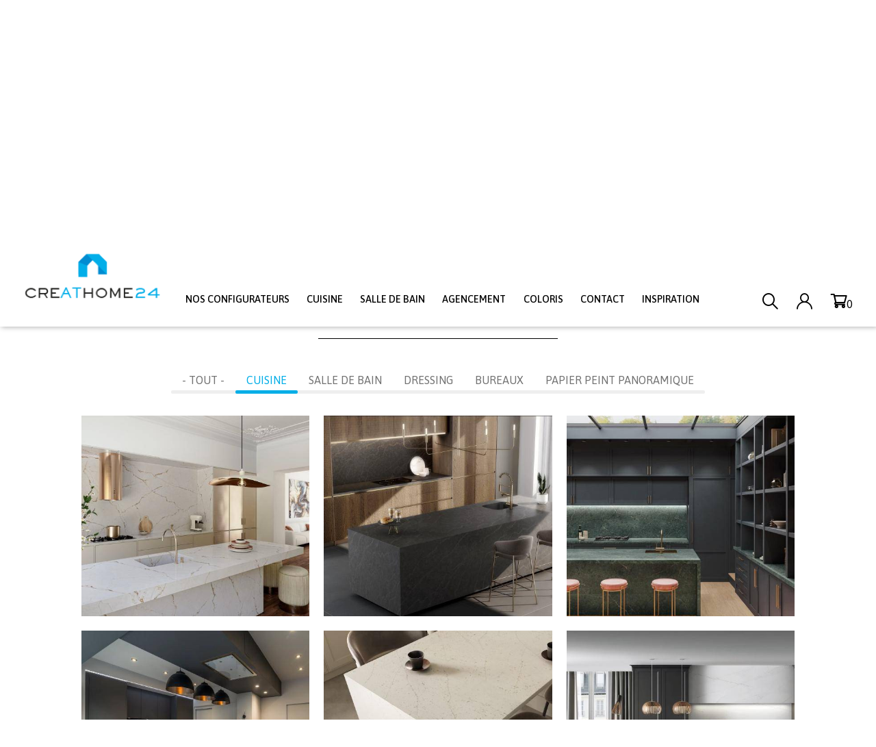

--- FILE ---
content_type: text/html; charset=UTF-8
request_url: https://www.creathome24.com/inspiration?field_type_target_id=443
body_size: 11736
content:
<!DOCTYPE html>
<html lang="fr" dir="ltr">
  <head>
    <meta charset="utf-8" />
<noscript><style>form.antibot * :not(.antibot-message) { display: none !important; }</style>
</noscript><link rel="canonical" href="https://www.creathome24.com/inspiration" />
<meta name="Generator" content="Drupal 9 (https://www.drupal.org); Commerce 2" />
<meta name="MobileOptimized" content="width" />
<meta name="HandheldFriendly" content="true" />
<meta name="viewport" content="width=device-width, initial-scale=1.0" />
<link rel="icon" href="/themes/custom/creathome/favicon.ico" type="image/vnd.microsoft.icon" />

    <title>Inspiration | Creathome24.com</title>
    <link rel="stylesheet" media="all" href="/sites/default/files/css/css_rI09M3O4krisuW4thjxRaA42KbMFuFOURYsUZ7N-YyI.css" />
<link rel="stylesheet" media="all" href="/sites/default/files/css/css_RaT-uHzRAE5-0rMLoPB0A-ZZdAYbVi52WKOih9a9_wg.css" />

    
    <!-- Google tag (gtag.js) --> <script async src="https://www.googletagmanager.com/gtag/js?id=G-H3Z6N0STNM"></script> <script> window.dataLayer = window.dataLayer || []; function gtag(){dataLayer.push(arguments);} gtag('js', new Date()); gtag('config', 'G-H3Z6N0STNM'); </script>
  </head>
  <body>
        <a href="#main-content" class="visually-hidden focusable">
      Aller au contenu principal
    </a>
    
      <div class="dialog-off-canvas-main-canvas" data-off-canvas-main-canvas>
    
<header class="creathome-header navbar navbar-default navbar-fixed-top scroll__up" id="navbar">
  <div class="header">
          <div class="header-logo">
      <a href="/"><img src="/sites/default/files/styles/wide/public/blocks/logo.png?itok=3BVk0Uax" /></a>
      </div>
        <div class="header-main-menu">
                    <ul class="menu_niveau1 menu_element">
                              <li class="has-children">
                          <div class="opener">
            Nos configurateurs
          </div>
          <div class="header-sub-menu-item">
                              <ul class="menu_sub_niveau">
                              <li>
                          <a href="/creathome24-nos-configurateurs" html data-drupal-link-system-path="node/3">Découvrez nos configurateurs</a>
                </li>
                        <li>
                          <a href="/plans-de-travail-cuisine/configurateur-plan-de-travail-sur-mesure" html data-drupal-link-system-path="node/43">Configurateur de plans de travail</a>
                </li>
                        <li>
                          <a href="/credence-sur-mesure/configurateur-credence-cuisine" html data-drupal-link-system-path="node/45">Configurateur de crédences</a>
                </li>
                        <li>
                          <a href="/facades-de-cuisine/configurateur-facade-et-porte-de-placard-sur-mesure" html data-drupal-link-system-path="node/46">Configurateur de façades Stratifié</a>
                </li>
                        <li>
                          <a href="https://www.creathome24.com/facades-de-cuisine/facade-cuisine-ikea?field_c_collection=2413" html>Configurateur de façades Mélaminé</a>
                </li>
                        <li>
                          <a href="/plateau-de-table/configurateur-plateau-de-table" html data-drupal-link-system-path="node/47">Configurateur de plateaux de table</a>
                </li>
                        <li>
                          <a href="/configurateur-appui-de-fenetre" html data-drupal-link-system-path="node/48">Configurateur d&#039;appuis de fenêtre</a>
                </li>
                        <li>
                          <a href="/porte-de-placard/configurateur-porte-de-placard-sur-mesure" html data-drupal-link-system-path="node/58">Configurateur de portes de placard</a>
                </li>
                        <li>
                          <a href="/plateaux-bureau/configurateur-plateau-de-bureau" html data-drupal-link-system-path="node/160">Configurateur de plateaux de bureaux</a>
                </li>
                        <li>
                          <a href="/configurateur-de-cuisines" html data-drupal-link-system-path="node/249">Configurateur de cuisines</a>
                </li>
                        <li>
                          <a href="/tablette-bar/configurateur-tablette-bar-sur-mesure" html data-drupal-link-system-path="node/44">Configurateur de tablette bar</a>
                </li>
                        <li>
                          <a href="/plans-de-travail-salle-de-bain/configurateur-de-plans-de-toilette" html data-drupal-link-system-path="node/159">Configurateur plans de toilette salle de bain</a>
                </li>
                        <li>
                          <a href="/panneau-muraux" html data-drupal-link-system-path="node/271">Configurateur de panneaux muraux</a>
                </li>
                        <li>
                          <a href="/tete-de-lit-sur-mesure" html data-drupal-link-system-path="node/270">Configurateur tête de lit sur mesure</a>
                </li>
                        <li>
                          <a href="/panneau-melamine-sur-mesure" html data-drupal-link-system-path="node/344">Configurateur de panneau mélaminé</a>
                </li>
                        <li>
                          <a href="/panneau-mdf" html data-drupal-link-system-path="node/347">Configurateur de panneaux MDF</a>
                </li>
            </ul>
    

          </div>
                </li>
                        <li class="has-children">
                          <div class="opener">
            Cuisine
          </div>
          <div class="header-sub-menu-item">
                              <ul class="menu_sub_niveau">
                              <li>
                          <a href="/creathome24-renover-votre-cuisine-en-toute-simplicite" html data-drupal-link-system-path="node/6">Notre offre pour les cuisines</a>
                </li>
                        <li>
                          <a href="/plans-de-travail-cuisine" html data-drupal-link-system-path="node/7">Plans de travail</a>
                </li>
                        <li>
                          <a href="/tablette-bar" html data-drupal-link-system-path="node/19">Tablettes bar</a>
                </li>
                        <li>
                          <a href="/credence-pour-cuisine/credence-cuisine" html data-drupal-link-system-path="node/63">Crédences panoramiques</a>
                </li>
                        <li>
                          <a href="/credence-pour-cuisine" html data-drupal-link-system-path="node/20">Crédences de cuisine</a>
                </li>
                        <li>
                          <a href="/facades-de-cuisine" html data-drupal-link-system-path="node/21">Façades de cuisine</a>
                </li>
                        <li>
                          <a href="/evier-cuve-et-mitigeur-de-cuisine" html data-drupal-link-system-path="node/22">Eviers, cuves sous plan, mitigeurs</a>
                </li>
                        <li>
                          <a href="/fond-de-hotte" html data-drupal-link-system-path="node/23">Fonds de hotte</a>
                </li>
                        <li>
                          <a href="/mobilier" html data-drupal-link-system-path="node/24">Mobilier design</a>
                </li>
                        <li>
                          <a href="/accessoire-de-cuisine" html data-drupal-link-system-path="node/25">Accessoires de cuisine</a>
                </li>
                        <li>
                          <a href="/plateau-de-table" html data-drupal-link-system-path="node/26">Plateaux de table</a>
                </li>
                        <li>
                          <a href="/mobilier/tabouret-et-chaise" html data-drupal-link-system-path="node/143">Tabourets et Chaises</a>
                </li>
                        <li>
                          <a href="/accessoire-de-cuisine/pied-de-table-structure-de-table" html data-drupal-link-system-path="node/173">Pieds de table</a>
                </li>
                        <li>
                          <a href="/meuble-de-cuisine" html data-drupal-link-system-path="node/263">Meubles de cuisine</a>
                </li>
                        <li>
                          <a href="/facades-de-cuisine/poignee-porte-cuisine" html data-drupal-link-system-path="node/133">Poignées pour façade</a>
                </li>
            </ul>
    

          </div>
                </li>
                        <li class="has-children">
                          <div class="opener">
            Salle de bain
          </div>
          <div class="header-sub-menu-item">
                              <ul class="menu_sub_niveau">
                              <li>
                          <a href="https://www.creathome24.com/renovation-salle-de-bain" html>Notre offre pour les salles de bains</a>
                </li>
                        <li>
                          <a href="/plans-de-travail-salle-de-bain" html data-drupal-link-system-path="node/28">Plans de travail salle de bain</a>
                </li>
                        <li>
                          <a href="/configurateur-de-porte-meuble-salle-de-bain" html data-drupal-link-system-path="node/51">Portes meuble salle de bain</a>
                </li>
                        <li>
                          <a href="/panneau-de-douche/panneau-de-douche" html data-drupal-link-system-path="node/146">Panneaux de douche</a>
                </li>
                        <li>
                          <a href="/tablier-de-baignoire" html data-drupal-link-system-path="node/174">Tablier de baignoire</a>
                </li>
                        <li>
                          <a href="/panneau-mural-salle-de-bain" html data-drupal-link-system-path="node/175">Panneau mural étanche pour salle de bain sur mesure               </a>
                </li>
                        <li>
                          <a href="https://www.creathome24.com/habillage-wc-suspendu" html>Habillage WC suspendu</a>
                </li>
                        <li>
                          <a href="/credence-salle-de-bain" html data-drupal-link-system-path="node/33">Crédences pour salle de bain</a>
                </li>
                        <li>
                          <a href="/vasque-salle-de-bain" html data-drupal-link-system-path="node/177">Vasque salle de bain</a>
                </li>
                        <li>
                          <a href="/baignoire" html data-drupal-link-system-path="node/178">Baignoires</a>
                </li>
                        <li>
                          <a href="/robinetterie" html data-drupal-link-system-path="node/151">Robinetterie</a>
                </li>
                        <li>
                          <a href="/meubles-de-salle-de-bain" title="Composez votre meuble salle de bain sur mesure avec nos meubles fabriqués sur mesure!" html data-drupal-link-system-path="node/346">Meuble de salle de bain</a>
                </li>
            </ul>
    

          </div>
                </li>
                        <li class="has-children">
                          <div class="opener">
            Agencement
          </div>
          <div class="header-sub-menu-item">
                              <ul class="menu_sub_niveau">
                              <li>
                          <a href="/porte-de-placard" html data-drupal-link-system-path="node/35">Portes de placard</a>
                </li>
                        <li>
                          <a href="/plateaux-bureau" html data-drupal-link-system-path="node/37">Plateaux de bureau</a>
                </li>
                        <li>
                          <a href="/agencement/marche-descalier-bois-massif" html data-drupal-link-system-path="node/276">Marche d&#039;escalier bois massif</a>
                </li>
                        <li>
                          <a href="/agencement/marche-escalier-pierre-naturelle" html data-drupal-link-system-path="node/307">Marche d&#039;escalier en pierre naturelle</a>
                </li>
                        <li>
                          <a href="/table-bistrot-0" html data-drupal-link-system-path="node/121">Table Bistrot</a>
                </li>
                        <li>
                          <a href="/feuille-de-stratifie" html data-drupal-link-system-path="node/324">Feuilles de stratifié sur-mesure</a>
                </li>
                        <li>
                          <a href="/chargeur-induction-0" html data-drupal-link-system-path="node/345">Chargeur à induction</a>
                </li>
                        <li>
                          <a href="/panneau-mdf" html data-drupal-link-system-path="node/347">Panneaux MDF sur mesure</a>
                </li>
            </ul>
    

          </div>
                </li>
                        <li class="has-children">
                          <div class="opener">
            Coloris
          </div>
          <div class="header-sub-menu-item">
                              <ul class="menu_sub_niveau">
                              <li>
                          <a href="/plans-de-travail-cuisine/coloris-de-plans-de-travail-credences-et-facades-stratifies" html data-drupal-link-system-path="node/9">Coloris Stratifié</a>
                </li>
                        <li>
                          <a href="/plans-de-travail-cuisine/coloris-de-plans-de-travail-compact" html data-drupal-link-system-path="node/11">Coloris Compact</a>
                </li>
                        <li>
                          <a href="https://www.creathome24.com/panneau-melamine-sur-mesure" html>Coloris Mélaminés</a>
                </li>
                        <li>
                          <a href="/plans-de-travail-cuisine/coloris-de-plans-de-travail-et-credences-en-granit" html data-drupal-link-system-path="node/13">Granit et Marbre</a>
                </li>
                        <li>
                          <a href="/coloris-de-plans-de-travail-et-credences-en-quartz" html data-drupal-link-system-path="node/4">Quartz</a>
                </li>
                        <li>
                          <a href="/plans-de-travail-cuisine/coloris-de-plans-de-travail-et-credences-en-ceramique" html data-drupal-link-system-path="node/16">Céramique</a>
                </li>
                        <li>
                          <a href="/plans-de-travail-cuisine/coloris-de-plan-de-travail-en-dekton" html data-drupal-link-system-path="node/18">Dekton</a>
                </li>
                        <li>
                          <a href="/plans-de-travail-cuisine/coloris-de-plans-de-travail-credences-et-facades-stratifies" html data-drupal-link-system-path="node/9">Stratifié Fenix</a>
                </li>
                        <li>
                          <a href="/plans-de-travail-cuisine/coloris-de-plans-de-travail-compact" html data-drupal-link-system-path="node/11">Compact Fenix</a>
                </li>
                        <li>
                          <a href="/plans-de-travail-cuisine/plan-de-travail-bois" html data-drupal-link-system-path="node/137">Bois massif</a>
                </li>
                        <li>
                          <a href="/credence-pour-cuisine/credence-cuisine" html data-drupal-link-system-path="node/63">Composite Decor</a>
                </li>
                        <li>
                          <a href="/credence-sur-mesure/credences-en-composite-laquees-ral" html data-drupal-link-system-path="node/166">Composite couleur RAL </a>
                </li>
            </ul>
    

          </div>
                </li>
                        <li>
                          <a href="/contactez-creathome24" html data-drupal-link-system-path="node/53">Contact</a>
                </li>
                        <li class="active">
                          <a href="/inspiration" html data-drupal-link-system-path="node/55">Inspiration</a>
                </li>
            </ul>
    
  <div class="header-sub-menu">
                <div class="dropdown-menu">
				  <div class="dropdown-menu-img"><img src="/sites/default/files/styles/medium/public/blocks/configurateur_2.jpg?itok=MvJGPF16"/></div>
		        <ul class="sub-menu">
                      <li><a href="/creathome24-nos-configurateurs" data-drupal-link-system-path="node/3">Découvrez nos configurateurs</a></li>
                      <li><a href="/plans-de-travail-cuisine/configurateur-plan-de-travail-sur-mesure" data-drupal-link-system-path="node/43">Configurateur de plans de travail</a></li>
                      <li><a href="/credence-sur-mesure/configurateur-credence-cuisine" data-drupal-link-system-path="node/45">Configurateur de crédences</a></li>
                      <li><a href="/facades-de-cuisine/configurateur-facade-et-porte-de-placard-sur-mesure" data-drupal-link-system-path="node/46">Configurateur de façades Stratifié</a></li>
                      <li><a href="https://www.creathome24.com/facades-de-cuisine/facade-cuisine-ikea?field_c_collection=2413">Configurateur de façades Mélaminé</a></li>
                      <li><a href="/plateau-de-table/configurateur-plateau-de-table" data-drupal-link-system-path="node/47">Configurateur de plateaux de table</a></li>
                      <li><a href="/configurateur-appui-de-fenetre" data-drupal-link-system-path="node/48">Configurateur d&#039;appuis de fenêtre</a></li>
                      <li><a href="/porte-de-placard/configurateur-porte-de-placard-sur-mesure" data-drupal-link-system-path="node/58">Configurateur de portes de placard</a></li>
                      <li><a href="/plateaux-bureau/configurateur-plateau-de-bureau" data-drupal-link-system-path="node/160">Configurateur de plateaux de bureaux</a></li>
                      <li><a href="/configurateur-de-cuisines" data-drupal-link-system-path="node/249">Configurateur de cuisines</a></li>
                      <li><a href="/tablette-bar/configurateur-tablette-bar-sur-mesure" data-drupal-link-system-path="node/44">Configurateur de tablette bar</a></li>
                      <li><a href="/plans-de-travail-salle-de-bain/configurateur-de-plans-de-toilette" data-drupal-link-system-path="node/159">Configurateur plans de toilette salle de bain</a></li>
                      <li><a href="/panneau-muraux" data-drupal-link-system-path="node/271">Configurateur de panneaux muraux</a></li>
                      <li><a href="/tete-de-lit-sur-mesure" data-drupal-link-system-path="node/270">Configurateur tête de lit sur mesure</a></li>
                      <li><a href="/panneau-melamine-sur-mesure" data-drupal-link-system-path="node/344">Configurateur de panneau mélaminé</a></li>
                      <li><a href="/panneau-mdf" data-drupal-link-system-path="node/347">Configurateur de panneaux MDF</a></li>
                  </ul>
      </div>
                <div class="dropdown-menu">
				  <div class="dropdown-menu-img"><img src="/sites/default/files/styles/medium/public/blocks/cuisine_design.jpg?itok=pFVdLzus"/></div>
		        <ul class="sub-menu">
                      <li><a href="/creathome24-renover-votre-cuisine-en-toute-simplicite" data-drupal-link-system-path="node/6">Notre offre pour les cuisines</a></li>
                      <li><a href="/plans-de-travail-cuisine" data-drupal-link-system-path="node/7">Plans de travail</a></li>
                      <li><a href="/tablette-bar" data-drupal-link-system-path="node/19">Tablettes bar</a></li>
                      <li><a href="/credence-pour-cuisine/credence-cuisine" data-drupal-link-system-path="node/63">Crédences panoramiques</a></li>
                      <li><a href="/credence-pour-cuisine" data-drupal-link-system-path="node/20">Crédences de cuisine</a></li>
                      <li><a href="/facades-de-cuisine" data-drupal-link-system-path="node/21">Façades de cuisine</a></li>
                      <li><a href="/evier-cuve-et-mitigeur-de-cuisine" data-drupal-link-system-path="node/22">Eviers, cuves sous plan, mitigeurs</a></li>
                      <li><a href="/fond-de-hotte" data-drupal-link-system-path="node/23">Fonds de hotte</a></li>
                      <li><a href="/mobilier" data-drupal-link-system-path="node/24">Mobilier design</a></li>
                      <li><a href="/accessoire-de-cuisine" data-drupal-link-system-path="node/25">Accessoires de cuisine</a></li>
                      <li><a href="/plateau-de-table" data-drupal-link-system-path="node/26">Plateaux de table</a></li>
                      <li><a href="/mobilier/tabouret-et-chaise" data-drupal-link-system-path="node/143">Tabourets et Chaises</a></li>
                      <li><a href="/accessoire-de-cuisine/pied-de-table-structure-de-table" data-drupal-link-system-path="node/173">Pieds de table</a></li>
                      <li><a href="/meuble-de-cuisine" data-drupal-link-system-path="node/263">Meubles de cuisine</a></li>
                      <li><a href="/facades-de-cuisine/poignee-porte-cuisine" data-drupal-link-system-path="node/133">Poignées pour façade</a></li>
                  </ul>
      </div>
                <div class="dropdown-menu">
				  <div class="dropdown-menu-img"><img src="/sites/default/files/styles/medium/public/blocks/salle_de_bain.jpg?itok=pTshZT3N"/></div>
		        <ul class="sub-menu">
                      <li><a href="https://www.creathome24.com/renovation-salle-de-bain">Notre offre pour les salles de bains</a></li>
                      <li><a href="/plans-de-travail-salle-de-bain" data-drupal-link-system-path="node/28">Plans de travail salle de bain</a></li>
                      <li><a href="/configurateur-de-porte-meuble-salle-de-bain" data-drupal-link-system-path="node/51">Portes meuble salle de bain</a></li>
                      <li><a href="/panneau-de-douche/panneau-de-douche" data-drupal-link-system-path="node/146">Panneaux de douche</a></li>
                      <li><a href="/tablier-de-baignoire" data-drupal-link-system-path="node/174">Tablier de baignoire</a></li>
                      <li><a href="/panneau-mural-salle-de-bain" data-drupal-link-system-path="node/175">Panneau mural étanche pour salle de bain sur mesure               </a></li>
                      <li><a href="https://www.creathome24.com/habillage-wc-suspendu">Habillage WC suspendu</a></li>
                      <li><a href="/credence-salle-de-bain" data-drupal-link-system-path="node/33">Crédences pour salle de bain</a></li>
                      <li><a href="/vasque-salle-de-bain" data-drupal-link-system-path="node/177">Vasque salle de bain</a></li>
                      <li><a href="/baignoire" data-drupal-link-system-path="node/178">Baignoires</a></li>
                      <li><a href="/robinetterie" data-drupal-link-system-path="node/151">Robinetterie</a></li>
                      <li><a href="/meubles-de-salle-de-bain" title="Composez votre meuble salle de bain sur mesure avec nos meubles fabriqués sur mesure!" data-drupal-link-system-path="node/346">Meuble de salle de bain</a></li>
                  </ul>
      </div>
                <div class="dropdown-menu">
				  <div class="dropdown-menu-img"><img src="/sites/default/files/styles/medium/public/blocks/dressing.jpg?itok=yDQX-mu_"/></div>
		        <ul class="sub-menu">
                      <li><a href="/porte-de-placard" data-drupal-link-system-path="node/35">Portes de placard</a></li>
                      <li><a href="/plateaux-bureau" data-drupal-link-system-path="node/37">Plateaux de bureau</a></li>
                      <li><a href="/agencement/marche-descalier-bois-massif" data-drupal-link-system-path="node/276">Marche d&#039;escalier bois massif</a></li>
                      <li><a href="/agencement/marche-escalier-pierre-naturelle" data-drupal-link-system-path="node/307">Marche d&#039;escalier en pierre naturelle</a></li>
                      <li><a href="/table-bistrot-0" data-drupal-link-system-path="node/121">Table Bistrot</a></li>
                      <li><a href="/feuille-de-stratifie" data-drupal-link-system-path="node/324">Feuilles de stratifié sur-mesure</a></li>
                      <li><a href="/chargeur-induction-0" data-drupal-link-system-path="node/345">Chargeur à induction</a></li>
                      <li><a href="/panneau-mdf" data-drupal-link-system-path="node/347">Panneaux MDF sur mesure</a></li>
                  </ul>
      </div>
                <div class="dropdown-menu">
		        <ul class="sub-menu">
                      <li><a href="/plans-de-travail-cuisine/coloris-de-plans-de-travail-credences-et-facades-stratifies" data-drupal-link-system-path="node/9">Coloris Stratifié</a></li>
                      <li><a href="/plans-de-travail-cuisine/coloris-de-plans-de-travail-compact" data-drupal-link-system-path="node/11">Coloris Compact</a></li>
                      <li><a href="https://www.creathome24.com/panneau-melamine-sur-mesure">Coloris Mélaminés</a></li>
                      <li><a href="/plans-de-travail-cuisine/coloris-de-plans-de-travail-et-credences-en-granit" data-drupal-link-system-path="node/13">Granit et Marbre</a></li>
                      <li><a href="/coloris-de-plans-de-travail-et-credences-en-quartz" data-drupal-link-system-path="node/4">Quartz</a></li>
                      <li><a href="/plans-de-travail-cuisine/coloris-de-plans-de-travail-et-credences-en-ceramique" data-drupal-link-system-path="node/16">Céramique</a></li>
                      <li><a href="/plans-de-travail-cuisine/coloris-de-plan-de-travail-en-dekton" data-drupal-link-system-path="node/18">Dekton</a></li>
                      <li><a href="/plans-de-travail-cuisine/coloris-de-plans-de-travail-credences-et-facades-stratifies" data-drupal-link-system-path="node/9">Stratifié Fenix</a></li>
                      <li><a href="/plans-de-travail-cuisine/coloris-de-plans-de-travail-compact" data-drupal-link-system-path="node/11">Compact Fenix</a></li>
                      <li><a href="/plans-de-travail-cuisine/plan-de-travail-bois" data-drupal-link-system-path="node/137">Bois massif</a></li>
                      <li><a href="/credence-pour-cuisine/credence-cuisine" data-drupal-link-system-path="node/63">Composite Decor</a></li>
                      <li><a href="/credence-sur-mesure/credences-en-composite-laquees-ral" data-drupal-link-system-path="node/166">Composite couleur RAL </a></li>
                  </ul>
      </div>
                  
  </div>
</div>



        <ul class="header__utils">
      <li class="border-icon-search"><i class="icon-search"></i></li>        <li class="border-icon-user"><i class="icon-user"></i></li>        <li><a href="/cart"><i class="icon-shopping-cart"></i>0</a></li>
      <li id="menu-btn-burger" class="burger">
        <span></span>
      </li>
    </ul>
	<div class="menu__tasks menu__tasks_account">
	<p><a href="/user/login">Connexion</a></p>
	</div>
	<div class="menu__tasks menu__tasks_search">
      	  <div id="search-block-form"><form class="search" data-drupal-selector="search" action="/inspiration?field_type_target_id=443" method="post" id="search" accept-charset="UTF-8">
  
<div class="js-form-item form-item js-form-type-textfield form-item-keys js-form-item-keys form-no-label style-keys">
        <input placeholder="Rechercher" data-drupal-selector="edit-keys" type="text" id="edit-keys" name="keys" value="" size="50" maxlength="128" class="form-text" />

        </div><input class="icon-search button js-form-submit form-submit" data-drupal-selector="edit-go" data-disable-refocus="true" type="submit" id="edit-go" name="op" value="Rechercher" />
<input autocomplete="off" data-drupal-selector="form-g2x4-lxf1-gtpe-tx-wk5p4xees3r8n8qhzda1n5wd4" type="hidden" name="form_build_id" value="form-G2X4-lXF1_GTpe_TX-wK5P4XEEs3r8n8QhzDa1N5wD4" />
<input data-drupal-selector="edit-search" type="hidden" name="form_id" value="search" />

</form>
</div>
      <i class="icon-search"></i>
	</div>
<div data-drupal-messages-fallback class="hidden"></div>


  </div>
</header>

<div class="container-fluid">
  <div class="row">
    <div class="col-12 col-md-10 offset-md-1">
      
    </div>
  </div>
</div>

<div class="main-content container-fluid region-content">
        	      	      <ul class="breadcrumb">
          <li >
                  <a href="/">Accueil</a>
              </li>
          <li >
                  Inspiration
              </li>
      </ul>

  
<div class="row my-5">
    <div class="col-12 col-lg-10 offset-lg-1 col-xl-8 offset-xl-2 text-center">
        <div class="title__block">
            <h1 class="page-title">Inspiration</h1>
        </div>
        <div class="page-description">
            <p class="text-align-center">Vous cherchez des idées? Un peu d'inspiration pour relooker, rénover ou embellir votre cuisine, salle de bain, placard, chambre ou bureau? Sur cette page vous trouverez quelques idées originales de réalisations mais surtout de nombreuses combinaisons possibles de façade de cuisine, plan de travail, crédence, tablette bar, salle de bain et porte de placard.</p>

			
						
        </div>
    </div>
</div>

    <div class="visually-hidden">paragraphes</div>
                <div class="row inspiration-paragraph">
            <div class="col-12 col-md-10 offset-md-1">
        <div class="views-element-container">
<div class="js-view-dom-id-778c828e655072a3886c0b3531db824dbf6e04bf800185e75e3437c71e9bd1fa">
  <form class="views-exposed-form bef-exposed-form" data-drupal-selector="views-exposed-form-lister-inspiration-block" action="/inspiration" method="get" id="views-exposed-form-lister-inspiration-block" accept-charset="UTF-8">
  
<div class="js-form-item form-item js-form-type-select form-item-field-type-target-id js-form-item-field-type-target-id style-t-id">
      <label for="edit-field-type-target-id">Type</label>
        <input type="hidden" name="field_type_target_id" value="443" />
<div class="bef-links-use-ajax form-select bef-links" data-drupal-selector="edit-field-type-target-id" id="edit-field-type-target-id" name="field_type_target_id">
                    <ul><li><a href="https://www.creathome24.com/inspiration?field_type_target_id=All" id="edit-field-type-target-id-all" name="field_type_target_id[All]" class="bef-link">- Tout -</a>                      <li><a href="https://www.creathome24.com/inspiration" id="edit-field-type-target-id-443" name="field_type_target_id[443]" class="bef-link bef-link--selected">Cuisine</a>                      <li><a href="https://www.creathome24.com/inspiration?field_type_target_id=444" id="edit-field-type-target-id-444" name="field_type_target_id[444]" class="bef-link">Salle de bain</a>                      <li><a href="https://www.creathome24.com/inspiration?field_type_target_id=445" id="edit-field-type-target-id-445" name="field_type_target_id[445]" class="bef-link">Dressing</a>                      <li><a href="https://www.creathome24.com/inspiration?field_type_target_id=446" id="edit-field-type-target-id-446" name="field_type_target_id[446]" class="bef-link">Bureaux</a>                      <li><a href="https://www.creathome24.com/inspiration?field_type_target_id=2101" id="edit-field-type-target-id-2101" name="field_type_target_id[2101]" class="bef-link">Papier Peint Panoramique</a></li></ul>      </div>

        </div><div data-drupal-selector="edit-actions" class="form-actions js-form-wrapper form-wrapper" id="edit-actions">
<input data-drupal-selector="edit-submit-lister-inspiration" type="submit" id="edit-submit-lister-inspiration" value="Apply" class="button js-form-submit form-submit" />

</div>


</form>

  
      <div class="ch-isotop">
      <div class="gutter-sizer"></div>
        <div class="ch-isotop-item">
        <a href="/inspiration/versailles-ivory-silestone">
        <img class="img-responsive" alt="Versailles Ivory Silestone" src="/sites/default/files/styles/inspiration_small/public/inspirations/silestone_versailles_ivory.jpg?itok=pXV7V_FI"/>
        <div class="ch-isotop-item-text">Versailles Ivory Silestone</div>
    </a>
</div>
  <div class="ch-isotop-item">
        <a href="/inspiration/bohemian-flame-silestone">
        <img class="img-responsive" alt="Bohemian Flame Silestone" src="/sites/default/files/styles/inspiration_small/public/inspirations/bohemian_flame.jpg?itok=kPo1YBbN"/>
        <div class="ch-isotop-item-text">Bohemian Flame Silestone</div>
    </a>
</div>
  <div class="ch-isotop-item">
        <a href="/inspiration/jardin-emerald-silestone">
        <img class="img-responsive" alt="Jardin Emerald Silestone" src="/sites/default/files/styles/inspiration_small/public/inspirations/jardin_emerald.jpg?itok=l_aq7ABG"/>
        <div class="ch-isotop-item-text">Jardin Emerald Silestone</div>
    </a>
</div>
  <div class="ch-isotop-item">
        <a href="/inspiration/marengo-silestone">
        <img class="img-responsive" alt="Marengo Silestone" src="/sites/default/files/styles/inspiration_small/public/inspirations/marengo.jpg?itok=sva_RkDZ"/>
        <div class="ch-isotop-item-text">Marengo Silestone</div>
    </a>
</div>
  <div class="ch-isotop-item">
        <a href="/inspiration/persian-white-silestone">
        <img class="img-responsive" alt="Persian White Silestone" src="/sites/default/files/styles/inspiration_small/public/inspirations/persian_white.jpg?itok=ZJjAXKza"/>
        <div class="ch-isotop-item-text">Persian White Silestone</div>
    </a>
</div>
  <div class="ch-isotop-item">
        <a href="/inspiration/ethereal-glow-silestone">
        <img class="img-responsive" alt="Ethereal Glow Silestone" src="/sites/default/files/styles/inspiration_small/public/inspirations/silestone_ethereal_glow.jpg?itok=GOwHBSyp"/>
        <div class="ch-isotop-item-text">Ethereal Glow Silestone</div>
    </a>
</div>
  <div class="ch-isotop-item">
        <a href="/inspiration/eternal-calacatta-gold">
        <img class="img-responsive" alt="Eternal Calacatta Gold" src="/sites/default/files/styles/inspiration_small/public/inspirations/silestone_eternal_calacatta_gold.jpg?itok=UG7ElnWb"/>
        <div class="ch-isotop-item-text">Eternal Calacatta Gold</div>
    </a>
</div>
  <div class="ch-isotop-item">
        <a href="/inspiration/eternal-marquina">
        <img class="img-responsive" alt="Eternal Marquina" src="/sites/default/files/styles/inspiration_small/public/inspirations/eternal_marquina.jpg?itok=KUGp4Bx2"/>
        <div class="ch-isotop-item-text">Eternal Marquina</div>
    </a>
</div>
  <div class="ch-isotop-item">
        <a href="/inspiration/white-zeus-silestone">
        <img class="img-responsive" alt="White Zeus Silestone" src="/sites/default/files/styles/inspiration_small/public/inspirations/white_zeus.jpg?itok=cTUxEPxS"/>
        <div class="ch-isotop-item-text">White Zeus Silestone</div>
    </a>
</div>
  <div class="ch-isotop-item">
        <a href="/inspiration/stellar-night-silestone">
        <img class="img-responsive" alt="Stellar Night Silestone" src="/sites/default/files/styles/inspiration_small/public/inspirations/stellar_night_silestone.jpg?itok=EqxFD45o"/>
        <div class="ch-isotop-item-text">Stellar Night Silestone</div>
    </a>
</div>
  <div class="ch-isotop-item">
        <a href="/inspiration/night-tebas-silestone">
        <img class="img-responsive" alt="Night Tebas Silestone" src="/sites/default/files/styles/inspiration_small/public/inspirations/night_tebas.jpg?itok=igeqYSmB"/>
        <div class="ch-isotop-item-text">Night Tebas Silestone</div>
    </a>
</div>
  <div class="ch-isotop-item">
        <a href="/inspiration/albarium-dekton">
        <img class="img-responsive" alt="Albarium Dekton" src="/sites/default/files/styles/inspiration_small/public/inspirations/albarium_dekton.jpg?itok=qoqjGFNV"/>
        <div class="ch-isotop-item-text">Albarium Dekton</div>
    </a>
</div>
  <div class="ch-isotop-item">
        <a href="/inspiration/nacre-dekton">
        <img class="img-responsive" alt="Nacre Dekton" src="/sites/default/files/styles/inspiration_small/public/inspirations/nacre_dekton.jpg?itok=v-pzcYSj"/>
        <div class="ch-isotop-item-text">Nacre Dekton</div>
    </a>
</div>
  <div class="ch-isotop-item">
        <a href="/inspiration/steel-grey">
        <img class="img-responsive" alt="Steel Grey" src="/sites/default/files/styles/inspiration_small/public/inspirations/steel_grey.jpg?itok=RKxawf4J"/>
        <div class="ch-isotop-item-text">Steel Grey</div>
    </a>
</div>
  <div class="ch-isotop-item">
        <a href="/inspiration/granit-noir-zimbawe-cuir">
        <img class="img-responsive" alt="Granit Noir Zimbawe Cuir" src="/sites/default/files/styles/inspiration_small/public/inspirations/granit_noir_zimbawe_cuir.jpg?itok=pEvzPofM"/>
        <div class="ch-isotop-item-text">Granit Noir Zimbawe Cuir</div>
    </a>
</div>
  <div class="ch-isotop-item">
        <a href="/inspiration/granit-noir-zimbawe">
        <img class="img-responsive" alt="Granit Noir Zimbawe" src="/sites/default/files/styles/inspiration_small/public/inspirations/granit_noir_zimbawe.jpg?itok=i3xN878B"/>
        <div class="ch-isotop-item-text">Granit Noir Zimbawe</div>
    </a>
</div>
  <div class="ch-isotop-item">
        <a href="/inspiration/granit-colonial-white">
        <img class="img-responsive" alt="Granit Colonial White" src="/sites/default/files/styles/inspiration_small/public/inspirations/granit_colonial_white.jpg?itok=znlqk11x"/>
        <div class="ch-isotop-item-text">Granit Colonial White</div>
    </a>
</div>
  <div class="ch-isotop-item">
        <a href="/inspiration/noir-zimbawe">
        <img class="img-responsive" alt="Noir Zimbawe" src="/sites/default/files/styles/inspiration_small/public/inspirations/noir_zimbawe.jpg?itok=B-QCB7vb"/>
        <div class="ch-isotop-item-text">Noir Zimbawe</div>
    </a>
</div>
  <div class="ch-isotop-item">
        <a href="/inspiration/white-storm">
        <img class="img-responsive" alt="White Storm" src="/sites/default/files/styles/inspiration_small/public/inspirations/white_storm.jpg?itok=5X6nmgez"/>
        <div class="ch-isotop-item-text">White Storm</div>
    </a>
</div>
  <div class="ch-isotop-item">
        <a href="/inspiration/negro-tebas">
        <img class="img-responsive" alt="Negro Tebas" src="/sites/default/files/styles/inspiration_small/public/inspirations/negro_tebas.jpg?itok=LgJY-iFB"/>
        <div class="ch-isotop-item-text">Negro Tebas</div>
    </a>
</div>
  <div class="ch-isotop-item">
        <a href="/inspiration/ethereal-glow">
        <img class="img-responsive" alt="Ethereal Glow" src="/sites/default/files/styles/inspiration_small/public/inspirations/ethereal_glow.jpg?itok=tmXIoYNU"/>
        <div class="ch-isotop-item-text">Ethereal Glow</div>
    </a>
</div>
  <div class="ch-isotop-item">
        <a href="/inspiration/desert-silver">
        <img class="img-responsive" alt="Desert Silver" src="/sites/default/files/styles/inspiration_small/public/inspirations/desert_silver.jpg?itok=JE7IgsJ6"/>
        <div class="ch-isotop-item-text">Desert Silver</div>
    </a>
</div>
  <div class="ch-isotop-item">
        <a href="/inspiration/coral-clay">
        <img class="img-responsive" alt="Coral Clay" src="/sites/default/files/styles/inspiration_small/public/inspirations/coral_clay.jpg?itok=0DpUDYCg"/>
        <div class="ch-isotop-item-text">Coral Clay</div>
    </a>
</div>
  <div class="ch-isotop-item">
        <a href="/inspiration/blanco-zeus">
        <img class="img-responsive" alt="Blanco ZEUS" src="/sites/default/files/styles/inspiration_small/public/inspirations/blanco_zeus.jpg?itok=OY54nw7Y"/>
        <div class="ch-isotop-item-text">Blanco ZEUS</div>
    </a>
</div>
  <div class="ch-isotop-item">
        <a href="/inspiration/atlas-statuario-supremo">
        <img class="img-responsive" alt="Atlas Statuario Supremo" src="/sites/default/files/styles/inspiration_small/public/inspirations/atlas_statuario_supremo.jpg?itok=Anc1A5pl"/>
        <div class="ch-isotop-item-text">Atlas Statuario Supremo</div>
    </a>
</div>
  <div class="ch-isotop-item">
        <a href="/inspiration/atlas-nero-marquina">
        <img class="img-responsive" alt="Atlas Nero Marquina" src="/sites/default/files/styles/inspiration_small/public/inspirations/atlas_nero_marquina.jpg?itok=Y-GOwpqK"/>
        <div class="ch-isotop-item-text">Atlas Nero Marquina</div>
    </a>
</div>
  <div class="ch-isotop-item">
        <a href="/inspiration/atlas-grey-stone">
        <img class="img-responsive" alt="Atlas Grey Stone" src="/sites/default/files/styles/inspiration_small/public/inspirations/atlas_grey_stone.jpg?itok=x16RzJZy"/>
        <div class="ch-isotop-item-text">Atlas Grey Stone</div>
    </a>
</div>
  <div class="ch-isotop-item">
        <a href="/inspiration/atlas-calacatta-imperiale">
        <img class="img-responsive" alt="Atlas Calacatta Imperiale" src="/sites/default/files/styles/inspiration_small/public/inspirations/atlas_calacatta_imperiale.jpg?itok=AZmYEuQm"/>
        <div class="ch-isotop-item-text">Atlas Calacatta Imperiale</div>
    </a>
</div>
  <div class="ch-isotop-item">
        <a href="/inspiration/atlas-calacatta-extra">
        <img class="img-responsive" alt="Atlas Calacatta Extra" src="/sites/default/files/styles/inspiration_small/public/inspirations/atlas_calacatta_extra_0.jpg?itok=Vue-ji8K"/>
        <div class="ch-isotop-item-text">Atlas Calacatta Extra</div>
    </a>
</div>
  <div class="ch-isotop-item">
        <a href="/inspiration/atlas-black-lava-leatherred">
        <img class="img-responsive" alt="Atlas Black Lava Leatherred" src="/sites/default/files/styles/inspiration_small/public/inspirations/atlas_black_lava_leathered.jpg?itok=g0r84QV5"/>
        <div class="ch-isotop-item-text">Atlas Black Lava Leatherred</div>
    </a>
</div>
  <div class="ch-isotop-item">
        <a href="/inspiration/atlas-basaltina-volcano">
        <img class="img-responsive" alt="Atlas Basaltina Volcano" src="/sites/default/files/styles/inspiration_small/public/inspirations/atlas_basaltina_volcano_0.jpg?itok=YuHr_QxB"/>
        <div class="ch-isotop-item-text">Atlas Basaltina Volcano</div>
    </a>
</div>
  <div class="ch-isotop-item">
        <a href="/inspiration/atlas-absolute-white">
        <img class="img-responsive" alt="Atlas Absolute White" src="/sites/default/files/styles/inspiration_small/public/inspirations/atlas_absolute_white_0.jpg?itok=eyb2K-_-"/>
        <div class="ch-isotop-item-text">Atlas Absolute White</div>
    </a>
</div>
  <div class="ch-isotop-item">
        <a href="/inspiration/silestone-eternal-statuario">
        <img class="img-responsive" alt="Silestone eternal Statuario" src="/sites/default/files/styles/inspiration_small/public/inspirations/Silestone%20Eternal%20Statuario%201.jpg?itok=ncbM9XXm"/>
        <div class="ch-isotop-item-text">Silestone eternal Statuario</div>
    </a>
</div>
  <div class="ch-isotop-item">
        <a href="/inspiration/silestone-desert-silver">
        <img class="img-responsive" alt="Silestone Desert Silver" src="/sites/default/files/styles/inspiration_small/public/inspirations/Silestone%20Desert%20Silver.png?itok=iHAIyUOF"/>
        <div class="ch-isotop-item-text">Silestone Desert Silver</div>
    </a>
</div>
  <div class="ch-isotop-item">
        <a href="/inspiration/silestone-calacatta-gold">
        <img class="img-responsive" alt="Silestone Calacatta Gold" src="/sites/default/files/styles/inspiration_small/public/inspirations/Silestone%20Calacatta%20Gold.jpg?itok=58JPaez6"/>
        <div class="ch-isotop-item-text">Silestone Calacatta Gold</div>
    </a>
</div>
  <div class="ch-isotop-item">
        <a href="/inspiration/dekton-sirius">
        <img class="img-responsive" alt="Dekton Sirius" src="/sites/default/files/styles/inspiration_small/public/inspirations/Dekton-Sirius.jpeg?itok=nOxVL3ee"/>
        <div class="ch-isotop-item-text">Dekton Sirius</div>
    </a>
</div>
  <div class="ch-isotop-item">
        <a href="/inspiration/dekton-laurent">
        <img class="img-responsive" alt="Dekton Laurent" src="/sites/default/files/styles/inspiration_small/public/inspirations/Dekton-Laurent-1.jpeg?itok=k2gQ2T_r"/>
        <div class="ch-isotop-item-text">Dekton Laurent</div>
    </a>
</div>
  <div class="ch-isotop-item">
        <a href="/inspiration/dekton-trilium">
        <img class="img-responsive" alt="Dekton Trilium" src="/sites/default/files/styles/inspiration_small/public/inspirations/Dekton%20Trillium.jpg?itok=WwIRrZ1i"/>
        <div class="ch-isotop-item-text">Dekton Trilium</div>
    </a>
</div>
  <div class="ch-isotop-item">
        <a href="/inspiration/dekton-reverie">
        <img class="img-responsive" alt="Dekton Reverie" src="/sites/default/files/styles/inspiration_small/public/inspirations/Dekton%20R%C3%AAverie.jpg?itok=IytZOary"/>
        <div class="ch-isotop-item-text">Dekton Reverie</div>
    </a>
</div>
  <div class="ch-isotop-item">
        <a href="/inspiration/dekton-rem">
        <img class="img-responsive" alt="Dekton REM" src="/sites/default/files/styles/inspiration_small/public/inspirations/Dekton%20Rem%201.jpg?itok=NNOytXt3"/>
        <div class="ch-isotop-item-text">Dekton REM</div>
    </a>
</div>
  <div class="ch-isotop-item">
        <a href="/inspiration/dekton-keyla">
        <img class="img-responsive" alt="Dekton Keyla" src="/sites/default/files/styles/inspiration_small/public/inspirations/Dekton%20Kelya.png?itok=u0iSTUpu"/>
        <div class="ch-isotop-item-text">Dekton Keyla</div>
    </a>
</div>
  <div class="ch-isotop-item">
        <a href="/inspiration/dekton-keyla-1">
        <img class="img-responsive" alt="Dekton Keyla 1" src="/sites/default/files/styles/inspiration_small/public/inspirations/Dekton%20Kelya%201.jpg?itok=7WDHvYSn"/>
        <div class="ch-isotop-item-text">Dekton Keyla 1</div>
    </a>
</div>
  <div class="ch-isotop-item">
        <a href="/inspiration/dekton-entzo">
        <img class="img-responsive" alt="Dekton Entzo" src="/sites/default/files/styles/inspiration_small/public/inspirations/Dekton%20Entzo.png?itok=IP3Iu-E0"/>
        <div class="ch-isotop-item-text">Dekton Entzo</div>
    </a>
</div>
  <div class="ch-isotop-item">
        <a href="/inspiration/dekton-danae">
        <img class="img-responsive" alt="Dekton Danae" src="/sites/default/files/styles/inspiration_small/public/inspirations/Dekton%20Danae%201.jpg?itok=N3D1I_6V"/>
        <div class="ch-isotop-item-text">Dekton Danae</div>
    </a>
</div>
  <div class="ch-isotop-item">
        <a href="/inspiration/dekton-aura">
        <img class="img-responsive" alt="Dekton Aura" src="/sites/default/files/styles/inspiration_small/public/inspirations/Dekton%20Aura.jpg?itok=Wj8kkXF_"/>
        <div class="ch-isotop-item-text">Dekton Aura</div>
    </a>
</div>
  <div class="ch-isotop-item">
        <a href="/inspiration/aeris-dekton">
        <img class="img-responsive" alt="Aeris Dekton" src="/sites/default/files/styles/inspiration_small/public/inspirations/Dekton%20Aeris.jpg?itok=zQAhuM29"/>
        <div class="ch-isotop-item-text">Aeris Dekton</div>
    </a>
</div>
  <div class="ch-isotop-item">
        <a href="/inspiration/dekton-aeris">
        <img class="img-responsive" alt="Dekton Aeris" src="/sites/default/files/styles/inspiration_small/public/inspirations/Dekton%20Aeris%201.jpg?itok=BNDtd_k9"/>
        <div class="ch-isotop-item-text">Dekton Aeris</div>
    </a>
</div>
  <div class="ch-isotop-item">
        <a href="/inspiration/plateau-chene-pour-table">
        <img class="img-responsive" alt="PLATEAU CHENE POUR TABLE" src="/sites/default/files/styles/inspiration_small/public/inspirations/plateau_table_chene_industriel.jpeg?itok=HycObxvy"/>
        <div class="ch-isotop-item-text">PLATEAU CHENE POUR TABLE</div>
    </a>
</div>
  <div class="ch-isotop-item">
        <a href="/inspiration/table-chene">
        <img class="img-responsive" alt="TABLE CHËNE " src="/sites/default/files/styles/inspiration_small/public/inspirations/plateau_chene_industriel.jpeg?itok=sNtEmOsv"/>
        <div class="ch-isotop-item-text">TABLE CHËNE </div>
    </a>
</div>
  <div class="ch-isotop-item">
        <a href="/inspiration/patagonia-table">
        <img class="img-responsive" alt="PATAGONIA TABLE" src="/sites/default/files/styles/inspiration_small/public/inspirations/table_patagonia.jpg?itok=A3QZfvR5"/>
        <div class="ch-isotop-item-text">PATAGONIA TABLE</div>
    </a>
</div>
  <div class="ch-isotop-item">
        <a href="/inspiration/comptoir-chene">
        <img class="img-responsive" alt="COMPTOIR CHENE" src="/sites/default/files/styles/inspiration_small/public/inspirations/comptoir_chene.jpg?itok=fDGrnhZg"/>
        <div class="ch-isotop-item-text">COMPTOIR CHENE</div>
    </a>
</div>
  <div class="ch-isotop-item">
        <a href="/inspiration/facade-cuisine-bois-massif">
        <img class="img-responsive" alt="FACADE CUISINE BOIS MASSIF" src="/sites/default/files/styles/inspiration_small/public/inspirations/facade_cuisine_chene_massif.jpg?itok=mEPVXPED"/>
        <div class="ch-isotop-item-text">FACADE CUISINE BOIS MASSIF</div>
    </a>
</div>
  <div class="ch-isotop-item">
        <a href="/inspiration/plan-de-travail-cuisine-vieux-bois">
        <img class="img-responsive" alt="PLAN DE TRAVAIL CUISINE VIEUX BOIS" src="/sites/default/files/styles/inspiration_small/public/inspirations/plan_de_travail_vieux_bois.jpg?itok=_7p7P05j"/>
        <div class="ch-isotop-item-text">PLAN DE TRAVAIL CUISINE VIEUX BOIS</div>
    </a>
</div>
  <div class="ch-isotop-item">
        <a href="/inspiration/plan-de-travail-cuisine-blanc-pure">
        <img class="img-responsive" alt="PLAN DE TRAVAIL CUISINE BLANC PURE" src="/sites/default/files/styles/inspiration_small/public/inspirations/ceramique_milano_white.jpg?itok=Is75KtKf"/>
        <div class="ch-isotop-item-text">PLAN DE TRAVAIL CUISINE BLANC PURE</div>
    </a>
</div>
  <div class="ch-isotop-item">
        <a href="/inspiration/porte-de-cuisine-marbre-blanc">
        <img class="img-responsive" alt="PORTE DE CUISINE MARBRE BLANC" src="/sites/default/files/styles/inspiration_small/public/inspirations/ceramique_marmo_white.jpg?itok=qor_SKib"/>
        <div class="ch-isotop-item-text">PORTE DE CUISINE MARBRE BLANC</div>
    </a>
</div>
  <div class="ch-isotop-item">
        <a href="/inspiration/plan-de-travail-en-gres-beige">
        <img class="img-responsive" alt="PLAN DE TRAVAIL EN GRES BEIGE" src="/sites/default/files/styles/inspiration_small/public/inspirations/ceramique_marmo_breggia.jpg?itok=7A2x0wy2"/>
        <div class="ch-isotop-item-text">PLAN DE TRAVAIL EN GRES BEIGE</div>
    </a>
</div>
  <div class="ch-isotop-item">
        <a href="/inspiration/ceramique-magma-black">
        <img class="img-responsive" alt="CERAMIQUE MAGMA BLACK" src="/sites/default/files/styles/inspiration_small/public/inspirations/ceramique_magma_black.jpg?itok=UWPJN_CU"/>
        <div class="ch-isotop-item-text">CERAMIQUE MAGMA BLACK</div>
    </a>
</div>
  <div class="ch-isotop-item">
        <a href="/inspiration/ceramique-desert-night">
        <img class="img-responsive" alt="CERAMIQUE DESERT NIGHT" src="/sites/default/files/styles/inspiration_small/public/inspirations/ceramique_desert_night.jpg?itok=Li2lUSY7"/>
        <div class="ch-isotop-item-text">CERAMIQUE DESERT NIGHT</div>
    </a>
</div>
  <div class="ch-isotop-item">
        <a href="/inspiration/plan-de-travail-ceramique-avec-evier-integre">
        <img class="img-responsive" alt="PLAN DE TRAVAIL CERAMIQUE AVEC EVIER INTEGRE" src="/sites/default/files/styles/inspiration_small/public/inspirations/ceramique_concreto_antracit.jpg?itok=Gy0v2I5d"/>
        <div class="ch-isotop-item-text">PLAN DE TRAVAIL CERAMIQUE AVEC EVIER INTEGRE</div>
    </a>
</div>
  <div class="ch-isotop-item">
        <a href="/inspiration/plan-de-travail-arrondi">
        <img class="img-responsive" alt="PLAN DE TRAVAIL ARRONDI" src="/sites/default/files/styles/inspiration_small/public/inspirations/ceramique_bianco_assoluto.jpg?itok=Ue5fhNU7"/>
        <div class="ch-isotop-item-text">PLAN DE TRAVAIL ARRONDI</div>
    </a>
</div>
  <div class="ch-isotop-item">
        <a href="/inspiration/plan-de-travail-ceramique-abu-dhabi-white">
        <img class="img-responsive" alt="PLAN DE TRAVAIL CERAMIQUE ABU DHABI WHITE" src="/sites/default/files/styles/inspiration_small/public/inspirations/ceramique_abu_dhabi_white.jpg?itok=DxoOeS5U"/>
        <div class="ch-isotop-item-text">PLAN DE TRAVAIL CERAMIQUE ABU DHABI WHITE</div>
    </a>
</div>
  <div class="ch-isotop-item">
        <a href="/inspiration/calacatta-white">
        <img class="img-responsive" alt="CALACATTA WHITE" src="/sites/default/files/styles/inspiration_small/public/inspirations/calacatta_white.png?itok=ZxwYRIVB"/>
        <div class="ch-isotop-item-text">CALACATTA WHITE</div>
    </a>
</div>
  <div class="ch-isotop-item">
        <a href="/inspiration/plateau-bois-massif-0">
        <img class="img-responsive" alt="Plateau bois massif" src="/sites/default/files/styles/inspiration_small/public/inspirations/IMG_3389.jpg?itok=ABjntVZ3"/>
        <div class="ch-isotop-item-text">Plateau bois massif</div>
    </a>
</div>
  <div class="ch-isotop-item">
        <a href="/inspiration/plan-de-travail-sur-mesure">
        <img class="img-responsive" alt="Plan de travail sur mesure" src="/sites/default/files/styles/inspiration_small/public/inspirations/plan_de_travail_sur_mesure.jpg?itok=pimum6WF"/>
        <div class="ch-isotop-item-text">Plan de travail sur mesure</div>
    </a>
</div>
  <div class="ch-isotop-item">
        <a href="/inspiration/table-ronde-bois">
        <img class="img-responsive" alt="Table ronde bois" src="/sites/default/files/styles/inspiration_small/public/inspirations/table_ronde_bois.jpg?itok=OlEgRPKX"/>
        <div class="ch-isotop-item-text">Table ronde bois</div>
    </a>
</div>
  <div class="ch-isotop-item">
        <a href="/inspiration/petite-table-ronde">
        <img class="img-responsive" alt="Petite table ronde" src="/sites/default/files/styles/inspiration_small/public/inspirations/petite_table_ronde.jpg?itok=c00hbGC3"/>
        <div class="ch-isotop-item-text">Petite table ronde</div>
    </a>
</div>
  <div class="ch-isotop-item">
        <a href="/inspiration/table-ronde-design">
        <img class="img-responsive" alt="Table ronde design" src="/sites/default/files/styles/inspiration_small/public/inspirations/table_ronde_design.jpg?itok=cXWWsjrS"/>
        <div class="ch-isotop-item-text">Table ronde design</div>
    </a>
</div>
  <div class="ch-isotop-item">
        <a href="/inspiration/table-ronde-avec-rallonge">
        <img class="img-responsive" alt="Table ronde avec rallonge" src="/sites/default/files/styles/inspiration_small/public/inspirations/table_ronde_avec_rallonge.jpg?itok=tyfnuvUw"/>
        <div class="ch-isotop-item-text">Table ronde avec rallonge</div>
    </a>
</div>
  <div class="ch-isotop-item">
        <a href="/inspiration/table-ronde">
        <img class="img-responsive" alt="Table ronde" src="/sites/default/files/styles/inspiration_small/public/inspirations/table_ronde.jpg?itok=4wgh94kz"/>
        <div class="ch-isotop-item-text">Table ronde</div>
    </a>
</div>
  <div class="ch-isotop-item">
        <a href="/inspiration/table-ronde-extensible">
        <img class="img-responsive" alt="Table ronde extensible" src="/sites/default/files/styles/inspiration_small/public/inspirations/table_ronde_extensible.jpg?itok=eXWMVG-U"/>
        <div class="ch-isotop-item-text">Table ronde extensible</div>
    </a>
</div>
  <div class="ch-isotop-item">
        <a href="/inspiration/table-salle-manger">
        <img class="img-responsive" alt="Table salle à manger" src="/sites/default/files/styles/inspiration_small/public/inspirations/plateau_bureau_chene.jpg.png?itok=rHrFUwiK"/>
        <div class="ch-isotop-item-text">Table salle à manger</div>
    </a>
</div>
  <div class="ch-isotop-item">
        <a href="/inspiration/table-en-bois-massif">
        <img class="img-responsive" alt="Table en bois massif" src="/sites/default/files/styles/inspiration_small/public/inspirations/table_chene_taiga.jpg?itok=uLoXvkKX"/>
        <div class="ch-isotop-item-text">Table en bois massif</div>
    </a>
</div>
  <div class="ch-isotop-item">
        <a href="/inspiration/tablette-bar-chene-vintage">
        <img class="img-responsive" alt="Tablette bar chêne vintage" src="/sites/default/files/styles/inspiration_small/public/inspirations/tablette_bar_vintage.jpg?itok=iKOpJw6y"/>
        <div class="ch-isotop-item-text">Tablette bar chêne vintage</div>
    </a>
</div>
  <div class="ch-isotop-item">
        <a href="/inspiration/tablette-bar">
        <img class="img-responsive" alt="Tablette bar" src="/sites/default/files/styles/inspiration_small/public/inspirations/tablette_bar_chene_naturel.jpg.png?itok=nsW_n-b1"/>
        <div class="ch-isotop-item-text">Tablette bar</div>
    </a>
</div>
  <div class="ch-isotop-item">
        <a href="/inspiration/tablette-bar-chene">
        <img class="img-responsive" alt="Tablette bar chêne" src="/sites/default/files/styles/inspiration_small/public/inspirations/tablette_bar.jpg?itok=zcCjVW6z"/>
        <div class="ch-isotop-item-text">Tablette bar chêne</div>
    </a>
</div>
  <div class="ch-isotop-item">
        <a href="/inspiration/table-de-travail-cuisine">
        <img class="img-responsive" alt="TABLE DE TRAVAIL CUISINE" src="/sites/default/files/styles/inspiration_small/public/inspirations/table_de_travail_cuisine.jpg?itok=2CE3hcWr"/>
        <div class="ch-isotop-item-text">TABLE DE TRAVAIL CUISINE</div>
    </a>
</div>
  <div class="ch-isotop-item">
        <a href="/inspiration/cuisine-bois-clair">
        <img class="img-responsive" alt="CUISINE BOIS CLAIR" src="/sites/default/files/styles/inspiration_small/public/inspirations/cuisine_bois_clair.jpg?itok=bEUN7kD6"/>
        <div class="ch-isotop-item-text">CUISINE BOIS CLAIR</div>
    </a>
</div>
  <div class="ch-isotop-item">
        <a href="/inspiration/cuisine-blanc-mat">
        <img class="img-responsive" alt="CUISINE BLANC MAT" src="/sites/default/files/styles/inspiration_small/public/inspirations/cuisine_blanc_mat.jpg?itok=mA14qwSC"/>
        <div class="ch-isotop-item-text">CUISINE BLANC MAT</div>
    </a>
</div>
  <div class="ch-isotop-item">
        <a href="/inspiration/cuisine-gris-beton">
        <img class="img-responsive" alt="CUISINE GRIS BETON" src="/sites/default/files/styles/inspiration_small/public/inspirations/cuisine_gris_beton.jpg?itok=FAqH_vz3"/>
        <div class="ch-isotop-item-text">CUISINE GRIS BETON</div>
    </a>
</div>
  <div class="ch-isotop-item">
        <a href="/inspiration/barre-de-credence">
        <img class="img-responsive" alt="BARRE DE CREDENCE" src="/sites/default/files/styles/inspiration_small/public/inspirations/barre_de_credence.jpg?itok=kKdKLyYb"/>
        <div class="ch-isotop-item-text">BARRE DE CREDENCE</div>
    </a>
</div>
  <div class="ch-isotop-item">
        <a href="/inspiration/credence-marbre-blanc">
        <img class="img-responsive" alt="CREDENCE MARBRE BLANC" src="/sites/default/files/styles/inspiration_small/public/inspirations/credence_marbre_blanc.jpg?itok=swzG9lMQ"/>
        <div class="ch-isotop-item-text">CREDENCE MARBRE BLANC</div>
    </a>
</div>
  <div class="ch-isotop-item">
        <a href="/inspiration/cuisine-orange">
        <img class="img-responsive" alt="CUISINE ORANGE" src="/sites/default/files/styles/inspiration_small/public/inspirations/cuisine_orange.jpg?itok=BhVu_p90"/>
        <div class="ch-isotop-item-text">CUISINE ORANGE</div>
    </a>
</div>
  <div class="ch-isotop-item">
        <a href="/inspiration/chaise-blanche">
        <img class="img-responsive" alt="CHAISE BLANCHE" src="/sites/default/files/styles/inspiration_small/public/inspirations/chaise_blanche.jpg?itok=eNPthwqA"/>
        <div class="ch-isotop-item-text">CHAISE BLANCHE</div>
    </a>
</div>
  <div class="ch-isotop-item">
        <a href="/inspiration/table-cuisine">
        <img class="img-responsive" alt="TABLE CUISINE" src="/sites/default/files/styles/inspiration_small/public/inspirations/table_cuisine.jpg?itok=tdG4wJux"/>
        <div class="ch-isotop-item-text">TABLE CUISINE</div>
    </a>
</div>
  <div class="ch-isotop-item">
        <a href="/inspiration/cuisine-carreaux-de-ciment">
        <img class="img-responsive" alt="CUISINE CARREAUX DE CIMENT" src="/sites/default/files/styles/inspiration_small/public/inspirations/cuisine_carreaux_de_ciment.jpg?itok=BiJpUnx_"/>
        <div class="ch-isotop-item-text">CUISINE CARREAUX DE CIMENT</div>
    </a>
</div>
  <div class="ch-isotop-item">
        <a href="/inspiration/chene-halifax">
        <img class="img-responsive" alt="CHENE HALIFAX" src="/sites/default/files/styles/inspiration_small/public/inspirations/chene_halifax.jpg?itok=o0aKCPIU"/>
        <div class="ch-isotop-item-text">CHENE HALIFAX</div>
    </a>
</div>
  <div class="ch-isotop-item">
        <a href="/inspiration/plan-de-travail-decor-marbre-blanc">
        <img class="img-responsive" alt="PLAN DE TRAVAIL DECOR MARBRE BLANC" src="/sites/default/files/styles/inspiration_small/public/inspirations/plan_de_travail_marbr%C3%A9_blanc.jpg?itok=8wTcofD3"/>
        <div class="ch-isotop-item-text">PLAN DE TRAVAIL DECOR MARBRE BLANC</div>
    </a>
</div>
  <div class="ch-isotop-item">
        <a href="/inspiration/table-plan-de-travail">
        <img class="img-responsive" alt="TABLE PLAN DE TRAVAIL" src="/sites/default/files/styles/inspiration_small/public/inspirations/table_plan_de_travail.jpg?itok=DxKL1OQr"/>
        <div class="ch-isotop-item-text">TABLE PLAN DE TRAVAIL</div>
    </a>
</div>
  <div class="ch-isotop-item">
        <a href="/inspiration/plan-de-travail-bar">
        <img class="img-responsive" alt="PLAN DE TRAVAIL BAR" src="/sites/default/files/styles/inspiration_small/public/inspirations/plan_de_travail_bar.jpg?itok=wL3yNwru"/>
        <div class="ch-isotop-item-text">PLAN DE TRAVAIL BAR</div>
    </a>
</div>
  <div class="ch-isotop-item">
        <a href="/inspiration/tablette-de-bar">
        <img class="img-responsive" alt="TABLETTE DE BAR" src="/sites/default/files/styles/inspiration_small/public/inspirations/tablette_de_bar.jpg?itok=WNTJ-P_s"/>
        <div class="ch-isotop-item-text">TABLETTE DE BAR</div>
    </a>
</div>
  <div class="ch-isotop-item">
        <a href="/inspiration/tablette-de-bar-en-bois">
        <img class="img-responsive" alt="TABLETTE DE BAR EN BOIS" src="/sites/default/files/styles/inspiration_small/public/inspirations/tablette_de_bar_en_bois.jpg?itok=N6Y2UDWs"/>
        <div class="ch-isotop-item-text">TABLETTE DE BAR EN BOIS</div>
    </a>
</div>
  <div class="ch-isotop-item">
        <a href="/inspiration/table-sur-mesure">
        <img class="img-responsive" alt="TABLE SUR MESURE" src="/sites/default/files/styles/inspiration_small/public/inspirations/table_sur_mesure.jpg?itok=wt7FkUz5"/>
        <div class="ch-isotop-item-text">TABLE SUR MESURE</div>
    </a>
</div>
  <div class="ch-isotop-item">
        <a href="/inspiration/table-de-cuisine-en-bois-0">
        <img class="img-responsive" alt="TABLE DE CUISINE EN BOIS" src="/sites/default/files/styles/inspiration_small/public/inspirations/table_de_cuisine_en_bois_0.jpg?itok=dLRghzdK"/>
        <div class="ch-isotop-item-text">TABLE DE CUISINE EN BOIS</div>
    </a>
</div>
  <div class="ch-isotop-item">
        <a href="/inspiration/table-de-cuisine">
        <img class="img-responsive" alt="TABLE DE CUISINE" src="/sites/default/files/styles/inspiration_small/public/inspirations/table_de_cuisine.jpg?itok=B_TfYCbu"/>
        <div class="ch-isotop-item-text">TABLE DE CUISINE</div>
    </a>
</div>
  <div class="ch-isotop-item">
        <a href="/inspiration/table-cuisine-bois">
        <img class="img-responsive" alt="TABLE CUISINE BOIS" src="/sites/default/files/styles/inspiration_small/public/inspirations/table_cuisine_bois.jpg?itok=xEVZPxa-"/>
        <div class="ch-isotop-item-text">TABLE CUISINE BOIS</div>
    </a>
</div>
  <div class="ch-isotop-item">
        <a href="/inspiration/table-chene-massif">
        <img class="img-responsive" alt="TABLE CHENE MASSIF" src="/sites/default/files/styles/inspiration_small/public/inspirations/table_chene_massif.jpg?itok=t0VNevtI"/>
        <div class="ch-isotop-item-text">TABLE CHENE MASSIF</div>
    </a>
</div>
  <div class="ch-isotop-item">
        <a href="/inspiration/renover-cuisine">
        <img class="img-responsive" alt="RENOVER CUISINE" src="/sites/default/files/styles/inspiration_small/public/inspirations/renover_cuisine.jpg?itok=ooofaAWR"/>
        <div class="ch-isotop-item-text">RENOVER CUISINE</div>
    </a>
</div>
  <div class="ch-isotop-item">
        <a href="/inspiration/renovation-cuisine">
        <img class="img-responsive" alt="RENOVATION CUISINE" src="/sites/default/files/styles/inspiration_small/public/inspirations/renovation_cuisine.jpg?itok=Bh30loU6"/>
        <div class="ch-isotop-item-text">RENOVATION CUISINE</div>
    </a>
</div>
  <div class="ch-isotop-item">
        <a href="/inspiration/relooker-sa-cuisine">
        <img class="img-responsive" alt="RELOOKER SA CUISINE" src="/sites/default/files/styles/inspiration_small/public/inspirations/relooker_sa_cuisine.jpg?itok=J1WaUlS4"/>
        <div class="ch-isotop-item-text">RELOOKER SA CUISINE</div>
    </a>
</div>
  <div class="ch-isotop-item">
        <a href="/inspiration/porte-cuisine-sur-mesure">
        <img class="img-responsive" alt="PORTE CUISINE SUR MESURE" src="/sites/default/files/styles/inspiration_small/public/inspirations/porte_cuisine_sur_mesure.jpg?itok=mlbWdJUv"/>
        <div class="ch-isotop-item-text">PORTE CUISINE SUR MESURE</div>
    </a>
</div>
  <div class="ch-isotop-item">
        <a href="/inspiration/plateau-de-table-sur-mesure">
        <img class="img-responsive" alt="PLATEAU DE TABLE SUR MESURE" src="/sites/default/files/styles/inspiration_small/public/inspirations/plateau_de_table_sur_mesure.jpg?itok=0iBKNMT7"/>
        <div class="ch-isotop-item-text">PLATEAU DE TABLE SUR MESURE</div>
    </a>
</div>
  <div class="ch-isotop-item">
        <a href="/inspiration/plateau-bois-pour-table">
        <img class="img-responsive" alt="PLATEAU BOIS POUR TABLE" src="/sites/default/files/styles/inspiration_small/public/inspirations/plateau_bois_pour_table.jpg?itok=0xsTxwBD"/>
        <div class="ch-isotop-item-text">PLATEAU BOIS POUR TABLE</div>
    </a>
</div>
  <div class="ch-isotop-item">
        <a href="/inspiration/plan-de-travail-stratifie">
        <img class="img-responsive" alt="PLAN DE TRAVAIL STRATIFIE" src="/sites/default/files/styles/inspiration_small/public/inspirations/plan_de_travail_stratifi%C3%A9.jpg?itok=iazzH6gw"/>
        <div class="ch-isotop-item-text">PLAN DE TRAVAIL STRATIFIE</div>
    </a>
</div>
  <div class="ch-isotop-item">
        <a href="/inspiration/plan-de-travail-noir-mat">
        <img class="img-responsive" alt="PLAN DE TRAVAIL NOIR MAT" src="/sites/default/files/styles/inspiration_small/public/inspirations/plan_de_travail_noir_mat.jpg?itok=BlrPO0xg"/>
        <div class="ch-isotop-item-text">PLAN DE TRAVAIL NOIR MAT</div>
    </a>
</div>
  <div class="ch-isotop-item">
        <a href="/inspiration/plan-de-travail-marbre-sur-mesure">
        <img class="img-responsive" alt="PLAN DE TRAVAIL MARBRE SUR MESURE" src="/sites/default/files/styles/inspiration_small/public/inspirations/plan_de_travail_marbre_sur_mesure.jpg?itok=cv-z6kAV"/>
        <div class="ch-isotop-item-text">PLAN DE TRAVAIL MARBRE SUR MESURE</div>
    </a>
</div>
  <div class="ch-isotop-item">
        <a href="/inspiration/plan-de-travail-marbre-noir">
        <img class="img-responsive" alt="PLAN DE TRAVAIL MARBRE NOIR" src="/sites/default/files/styles/inspiration_small/public/inspirations/plan_de_travail_marbre_noir.jpg?itok=swvflUop"/>
        <div class="ch-isotop-item-text">PLAN DE TRAVAIL MARBRE NOIR</div>
    </a>
</div>
  <div class="ch-isotop-item">
        <a href="/inspiration/plan-de-travail-cuisine-blanc">
        <img class="img-responsive" alt="PLAN DE TRAVAIL CUISINE BLANC" src="/sites/default/files/styles/inspiration_small/public/inspirations/plan_de_travail_cuisine_blanc.jpg?itok=NgIYdI1D"/>
        <div class="ch-isotop-item-text">PLAN DE TRAVAIL CUISINE BLANC</div>
    </a>
</div>
  <div class="ch-isotop-item">
        <a href="/inspiration/plan-de-travail-blanc-brillant">
        <img class="img-responsive" alt="PLAN DE TRAVAIL BLANC BRILLANT" src="/sites/default/files/styles/inspiration_small/public/inspirations/plan_de_travail_blanc_brillant.jpg?itok=GHAqRSU3"/>
        <div class="ch-isotop-item-text">PLAN DE TRAVAIL BLANC BRILLANT</div>
    </a>
</div>
  <div class="ch-isotop-item">
        <a href="/inspiration/plan-de-travail-blanc">
        <img class="img-responsive" alt="PLAN DE TRAVAIL BLANC" src="/sites/default/files/styles/inspiration_small/public/inspirations/plan_de_travail_blanc.jpg?itok=rM-k1nN6"/>
        <div class="ch-isotop-item-text">PLAN DE TRAVAIL BLANC</div>
    </a>
</div>
  <div class="ch-isotop-item">
        <a href="/inspiration/plan-de-travail-ardoise">
        <img class="img-responsive" alt="PLAN DE TRAVAIL ARDOISE" src="/sites/default/files/styles/inspiration_small/public/inspirations/plan_de_travail_ardoise.jpg?itok=8r-JiBek"/>
        <div class="ch-isotop-item-text">PLAN DE TRAVAIL ARDOISE</div>
    </a>
</div>
  <div class="ch-isotop-item">
        <a href="/inspiration/moderniser-relooker-une-cuisine-rustique-en-chene">
        <img class="img-responsive" alt="MODERNISER RELOOKER UNE CUISINE RUSTIQUE EN CHENE" src="/sites/default/files/styles/inspiration_small/public/inspirations/moderniser_relooker_une_cuisine_rustique_en_ch%C3%AAne.jpg?itok=Vq0VLmSW"/>
        <div class="ch-isotop-item-text">MODERNISER RELOOKER UNE CUISINE RUSTIQUE EN CHENE</div>
    </a>
</div>
  <div class="ch-isotop-item">
        <a href="/inspiration/ma-credence-deco">
        <img class="img-responsive" alt="MA CREDENCE DECO" src="/sites/default/files/styles/inspiration_small/public/inspirations/ma_credence_deco.jpg?itok=xkkYsJYp"/>
        <div class="ch-isotop-item-text">MA CREDENCE DECO</div>
    </a>
</div>
  <div class="ch-isotop-item">
        <a href="/inspiration/ilot-de-cuisine">
        <img class="img-responsive" alt="ILOT DE CUISINE" src="/sites/default/files/styles/inspiration_small/public/inspirations/ilot_de_cuisine.jpg?itok=dpuDeujX"/>
        <div class="ch-isotop-item-text">ILOT DE CUISINE</div>
    </a>
</div>
  <div class="ch-isotop-item">
        <a href="/inspiration/ilot-central-avec-tablette-bar">
        <img class="img-responsive" alt="ILOT CENTRAL AVEC TABLETTE BAR" src="/sites/default/files/styles/inspiration_small/public/inspirations/ilot_central_avec_tablette_bar.jpg?itok=YROT0Z44"/>
        <div class="ch-isotop-item-text">ILOT CENTRAL AVEC TABLETTE BAR</div>
    </a>
</div>
  <div class="ch-isotop-item">
        <a href="/inspiration/ilot-central">
        <img class="img-responsive" alt="ILOT CENTRAL" src="/sites/default/files/styles/inspiration_small/public/inspirations/ilot_central.jpg?itok=ZEeRdCav"/>
        <div class="ch-isotop-item-text">ILOT CENTRAL</div>
    </a>
</div>
  <div class="ch-isotop-item">
        <a href="/inspiration/hotte-suspendue-design">
        <img class="img-responsive" alt="HOTTE SUSPENDUE DESIGN" src="/sites/default/files/styles/inspiration_small/public/inspirations/hotte_suspendue_design.jpg?itok=G1rNDe-8"/>
        <div class="ch-isotop-item-text">HOTTE SUSPENDUE DESIGN</div>
    </a>
</div>
  <div class="ch-isotop-item">
        <a href="/inspiration/facade-de-cuisine">
        <img class="img-responsive" alt="FACADE DE CUISINE" src="/sites/default/files/styles/inspiration_small/public/inspirations/fa%C3%A7ade_de_cuisine.jpg?itok=3baoy-y4"/>
        <div class="ch-isotop-item-text">FACADE DE CUISINE</div>
    </a>
</div>
  <div class="ch-isotop-item">
        <a href="/inspiration/facade-cuisine-sur-mesure">
        <img class="img-responsive" alt="FACADE CUISINE SUR MESURE" src="/sites/default/files/styles/inspiration_small/public/inspirations/facade_cuisine_sur_mesure.jpg?itok=su8FWMt6"/>
        <div class="ch-isotop-item-text">FACADE CUISINE SUR MESURE</div>
    </a>
</div>
  <div class="ch-isotop-item">
        <a href="/inspiration/facade-cuisine-bois">
        <img class="img-responsive" alt="FACADE CUISINE BOIS" src="/sites/default/files/styles/inspiration_small/public/inspirations/facade_cuisine_bois.jpg?itok=d3phzeE1"/>
        <div class="ch-isotop-item-text">FACADE CUISINE BOIS</div>
    </a>
</div>
  <div class="ch-isotop-item">
        <a href="/inspiration/cuisine-verte-et-bois-0">
        <img class="img-responsive" alt="CUISINE VERTE ET BOIS" src="/sites/default/files/styles/inspiration_small/public/inspirations/cuisine_verte_et_bois.jpg?itok=361MIk0g"/>
        <div class="ch-isotop-item-text">CUISINE VERTE ET BOIS</div>
    </a>
</div>
  <div class="ch-isotop-item">
        <a href="/inspiration/cuisine-verte">
        <img class="img-responsive" alt="CUISINE VERTE" src="/sites/default/files/styles/inspiration_small/public/inspirations/cuisine_verte_0.jpg?itok=GqCGeizv"/>
        <div class="ch-isotop-item-text">CUISINE VERTE</div>
    </a>
</div>
  <div class="ch-isotop-item">
        <a href="/inspiration/cuisine-noyer">
        <img class="img-responsive" alt="CUISINE NOYER" src="/sites/default/files/styles/inspiration_small/public/inspirations/cuisine_noyer.jpg?itok=RxjBqnsf"/>
        <div class="ch-isotop-item-text">CUISINE NOYER</div>
    </a>
</div>
  <div class="ch-isotop-item">
        <a href="/inspiration/cuisine-marbre-et-bois">
        <img class="img-responsive" alt="CUISINE MARBRE ET BOIS" src="/sites/default/files/styles/inspiration_small/public/inspirations/cuisine_marbre_et_bois.jpg?itok=QpHKIs6Z"/>
        <div class="ch-isotop-item-text">CUISINE MARBRE ET BOIS</div>
    </a>
</div>
  <div class="ch-isotop-item">
        <a href="/inspiration/cuisine-bois-naturel">
        <img class="img-responsive" alt="CUISINE BOIS NATUREL" src="/sites/default/files/styles/inspiration_small/public/inspirations/cuisine_bois_naturel.jpg?itok=MEDo-_Mb"/>
        <div class="ch-isotop-item-text">CUISINE BOIS NATUREL</div>
    </a>
</div>
  <div class="ch-isotop-item">
        <a href="/inspiration/cuisine-bois-blanc">
        <img class="img-responsive" alt="CUISINE BOIS BLANC" src="/sites/default/files/styles/inspiration_small/public/inspirations/cuisine_bois_blanc.jpg?itok=90acyCk4"/>
        <div class="ch-isotop-item-text">CUISINE BOIS BLANC</div>
    </a>
</div>
  <div class="ch-isotop-item">
        <a href="/inspiration/cuisine-bleu-et-bois">
        <img class="img-responsive" alt="CUISINE BLEU ET BOIS" src="/sites/default/files/styles/inspiration_small/public/inspirations/cuisine_bleu_et_bois.jpg?itok=CIFkLOps"/>
        <div class="ch-isotop-item-text">CUISINE BLEU ET BOIS</div>
    </a>
</div>
  <div class="ch-isotop-item">
        <a href="/inspiration/cuisine-avec-ilot-central">
        <img class="img-responsive" alt="CUISINE AVEC ILOT CENTRAL" src="/sites/default/files/styles/inspiration_small/public/inspirations/cuisine_ilot.jpg?itok=2XgWm24o"/>
        <div class="ch-isotop-item-text">CUISINE AVEC ILOT CENTRAL</div>
    </a>
</div>
  <div class="ch-isotop-item">
        <a href="/inspiration/credence-carreaux-de-ciment">
        <img class="img-responsive" alt="CREDENCE CARREAUX DE CIMENT" src="/sites/default/files/styles/inspiration_small/public/inspirations/credence_carreaux_de_ciment.jpg?itok=-srSg620"/>
        <div class="ch-isotop-item-text">CREDENCE CARREAUX DE CIMENT</div>
    </a>
</div>
  <div class="ch-isotop-item">
        <a href="/inspiration/plan-de-travail-marbre-blanc">
        <img class="img-responsive" alt="PLAN DE TRAVAIL MARBRE BLANC" src="/sites/default/files/styles/inspiration_small/public/inspirations/plan_de_travail_marbre_blanc.jpg?itok=AZw0gTHG"/>
        <div class="ch-isotop-item-text">PLAN DE TRAVAIL MARBRE BLANC</div>
    </a>
</div>
  <div class="ch-isotop-item">
        <a href="/inspiration/cuisine-verte-et-bois">
        <img class="img-responsive" alt="CUISINE VERTE ET BOIS" src="/sites/default/files/styles/inspiration_small/public/inspirations/cuisine_verte.jpg?itok=Zmq63u--"/>
        <div class="ch-isotop-item-text">CUISINE VERTE ET BOIS</div>
    </a>
</div>
  <div class="ch-isotop-item">
        <a href="/inspiration/table-de-cuisine-en-bois">
        <img class="img-responsive" alt="TABLE DE CUISINE EN BOIS" src="/sites/default/files/styles/inspiration_small/public/inspirations/table_de_cuisine_en_bois.jpg?itok=CYWx3qyA"/>
        <div class="ch-isotop-item-text">TABLE DE CUISINE EN BOIS</div>
    </a>
</div>
  <div class="ch-isotop-item">
        <a href="/inspiration/changer-facade-cuisine">
        <img class="img-responsive" alt="CHANGER FACADE CUISINE" src="/sites/default/files/styles/inspiration_small/public/inspirations/changer_facade_cuisine.jpg?itok=VWfhYZq_"/>
        <div class="ch-isotop-item-text">CHANGER FACADE CUISINE</div>
    </a>
</div>
  <div class="ch-isotop-item">
        <a href="/inspiration/credence-cuisine-sur-mesure">
        <img class="img-responsive" alt="CREDENCE CUISINE SUR MESURE" src="/sites/default/files/styles/inspiration_small/public/inspirations/credence_cuisine_sur_mesure.jpg?itok=w5qJBZn5"/>
        <div class="ch-isotop-item-text">CREDENCE CUISINE SUR MESURE</div>
    </a>
</div>

    </div>
    
  
  
</div>


</div>

      </div>
    </div>
    
  
    


  

</div>

<div class="footer-container">
  <div class="footer-pre">
        
  <div class="bloc-logo">
        <span class="icon-echantillon" style="font-size:3em;"></span>

    <p>Echantillons gratuits</p>
    </div>

  <div class="bloc-logo">
        <span class="icon-cadenas" style="font-size:3em;"></span>

    <p>Paiement sécurisé</p>
    </div>

  <div class="bloc-logo">
        <span class="icon-like" style="font-size:3em;"></span>

    <p>Garanties</p>
    </div>

  <div class="bloc-logo">
        <span class="icon-camion" style="font-size:3em;"></span>

    <p>Livraison express</p>
    </div>

  <div class="bloc-logo">
        <span class="icon-contact" style="font-size:3em;"></span>

    <p>Contact<br>03.88.90.53.80</p>
    </div>


  </div>
  <footer class="footer">
          <div class="logo-footer">
      <img src="/sites/default/files/styles/wide/public/blocks/logo-footer.png?itok=5VtafOae" />
        <p>CREATHOME24</p><p>44 rue d'Engwiller</p><p>67350 LA WALCK</p>
    </div>
        
<div class="footer-main-menu">
                <ul>
                      <li>
                <a href="/plans-de-travail-cuisine/configurateur-plan-de-travail-sur-mesure" data-drupal-link-system-path="node/43">Configurateur de plans de travail</a>
                  </li>
                  <li>
                <a href="/credence-sur-mesure/configurateur-credence-cuisine" data-drupal-link-system-path="node/45">Configurateur de crédences</a>
                  </li>
                  <li>
                <a href="/configurateur-de-facades" data-drupal-link-system-path="node/54">Configurateur de façades</a>
                  </li>
                  <li>
                <a href="/plateau-de-table/configurateur-plateau-de-table" data-drupal-link-system-path="node/47">Configurateur de plateaux de table</a>
                  </li>
                  <li>
                <a href="/configurateur-appui-de-fenetre" data-drupal-link-system-path="node/48">Configurateur de tablettes de fenêtre</a>
                  </li>
                  <li>
                <a href="/contactez-creathome24" data-drupal-link-system-path="node/53">Contacts</a>
                  </li>
                  <li>
                <a href="/pourquoi-choisir-creathome24" data-drupal-link-system-path="node/38">Pourquoi choisir Creathome24</a>
                  </li>
                  <li>
                <a href="/la-qualite-creathome24" data-drupal-link-system-path="node/39">La qualité by Creathome24</a>
                  </li>
                  <li>
                <a href="/les-garanties-creathome24" data-drupal-link-system-path="node/40">Les garanties Creathome24</a>
                  </li>
                  <li>
                <a href="/le-sav-creathome24" data-drupal-link-system-path="node/41">Les SAV Creathome24</a>
                  </li>
                  <li>
                <a href="/tout-savoir-sur-creathome24" data-drupal-link-system-path="node/42">Tout savoir sur Creathome24</a>
                  </li>
        </ul>
  
</div>


  

  </footer>
  <div class="footer-post">
                
              <ul>
                      <li>
                <a href="/mentions-legales" data-drupal-link-system-path="node/179">Mentions légales </a>
                  </li>
                  <li>
                <a href="/conditions-generales-de-vente" data-drupal-link-system-path="node/180">Conditions générales de ventes </a>
                  </li>
                  <li>
                <a href="/donnees-personnelles" data-drupal-link-system-path="node/272">Données personnelles</a>
                  </li>
        </ul>
  


  

  </div>
</div>

  </div>

    
    <script type="application/json" data-drupal-selector="drupal-settings-json">{"path":{"baseUrl":"\/","scriptPath":null,"pathPrefix":"","currentPath":"node\/55","currentPathIsAdmin":false,"isFront":false,"currentLanguage":"fr","currentQuery":{"field_type_target_id":"443"}},"pluralDelimiter":"\u0003","suppressDeprecationErrors":true,"ajaxPageState":{"libraries":"better_exposed_filters\/general,better_exposed_filters\/links_use_ajax,core\/internal.jquery.form,creathome\/creathome-filters,creathome\/creathome-isotop,creathome\/global-script,creathome\/global-styling,creathome\/menu-script,paragraphs\/drupal.paragraphs.unpublished,system\/base,views\/views.ajax,views\/views.module","theme":"creathome","theme_token":null},"ajaxTrustedUrl":{"\/inspiration":true,"form_action_p_pvdeGsVG5zNF_XLGPTvYSKCf43t8qZYSwcfZl2uzM":true,"\/inspiration?field_type_target_id=443\u0026ajax_form=1":true},"views":{"ajax_path":"\/views\/ajax","ajaxViews":{"views_dom_id:778c828e655072a3886c0b3531db824dbf6e04bf800185e75e3437c71e9bd1fa":{"view_name":"lister_inspiration","view_display_id":"block","view_args":"","view_path":"\/node\/55","view_base_path":null,"view_dom_id":"778c828e655072a3886c0b3531db824dbf6e04bf800185e75e3437c71e9bd1fa","pager_element":0}}},"ajax":{"edit-go":{"callback":"::rediriger_ajax_callback","disable-refocus":true,"event":"click","wrapper":"edit-output","progress":false,"url":"\/inspiration?field_type_target_id=443\u0026ajax_form=1","dialogType":"ajax","submit":{"_triggering_element_name":"op","_triggering_element_value":"Rechercher"}}},"user":{"uid":0,"permissionsHash":"594ed98d41c367ca1824a1324fc793aaf66fbb24f5cfe67c18a567633ed8b7c1"}}</script>
<script src="/sites/default/files/js/js_3Rl1vatgeCIHrmuCt7GSg2CAd8xCsmrzc2v3yIWy7gg.js"></script>
<script src="//cdn.jsdelivr.net/npm/bootstrap@5.1.1/dist/js/bootstrap.min.js"></script>
<script src="/sites/default/files/js/js_nNi-j_kUcsdRuqKDVuiqLEY4hi5eFFgFdfkfP1KOO-M.js"></script>
<script src="//unpkg.com/isotope-layout@3/dist/isotope.pkgd.min.js"></script>
<script src="/sites/default/files/js/js_sTzxkLiYB_gJleA4ejnrtAAGaRh0NzyW4QU-UUpqFbQ.js"></script>

  </body>
</html>


--- FILE ---
content_type: text/css
request_url: https://www.creathome24.com/sites/default/files/css/css_RaT-uHzRAE5-0rMLoPB0A-ZZdAYbVi52WKOih9a9_wg.css
body_size: 81804
content:
@import url("https://fonts.googleapis.com/css2?family=Asap:wght@400;500;600;700&display=swap");.strength_wrapper{display:inline-block;position:relative;text-align:left;}.strength_input{width:100%;background:transparent !important;}.strength_meter{position:absolute;left:15px;top:25px;width:100%;z-index:-1;overflow:hidden;}.button_strength{text-decoration:none;color:#4d4d4d;font-size:13px;display:block;}.strength_meter div{width:0%;height:34px;-webkit-transition:all .3s ease-in-out;-moz-transition:all .3s ease-in-out;-o-transition:all .3s ease-in-out;-ms-transition:all .3s ease-in-out;transition:all .3s ease-in-out;}.strength_meter div p{position:absolute;right:10px;color:#4d4d4d;font-size:13px;padding-right:30px;}.veryweak{background-color:#FF7979;width:25% !important;}.weak{background-color:#FDA068;width:50% !important;}.medium{background-color:#FFE560;width:75% !important;}.strong{background-color:#9BF47D;width:100% !important;}.pswd_info{position:absolute;width:250px;padding:15px;background:#fefefe;font-size:20px;border-radius:15px;box-shadow:0 1px 3px #ccc;border:1px solid #ddd;display:none;z-index:1000;top:62px;right:0;background-color:rgb(238,238,238);box-shadow:5px 5px 5px #888888;}.pswd_info:before,.pswd_info:after{position:absolute;bottom:100%;content:'';}.pswd_info:before{right:52px;border-right:17px solid transparent;border-bottom:17px solid #ddd;border-left:17px solid transparent;}.pswd_info:after{right:53px;border-right:16px solid transparent;border-bottom:16px solid rgb(238,238,238);border-left:16px solid transparent;}.pswd_info h4{margin:0 0 10px 0;padding:0;font-weight:normal;font-size:1em;font-size:0.7em;}.pswd_info ul{padding:0;margin:0;list-style-type:none;}.pswd_info ul li{visibility:visible !important;height:20px !important;min-height:20px !important;line-height:24px;font-size:0.7em;padding-left:24px !important;}.pswd_info .invalid{background:url(/themes/custom/creathome/images/invalid.png) no-repeat 0 50%;color:#ec3f41;}.pswd_info .valid{background:url(/themes/custom/creathome/images/valid.png) no-repeat 0 50%;color:#3a7d34;}.checkout-pane .user-register-container{padding:2em;}.checkout-pane .user-register-page{background-color:#fff;}form .user-register-page .user-register-container input[type=text],form .user-register-page .user-register-container input[type=email],form .user-register-page .user-register-container input[type=password]{width:100%;height:38px;border-radius:4px;border:1px solid #B2B2B2;padding-left:0.5em;font-size:14px;color:#727272;margin-bottom:1em;}form .user-register-page .user-register-container input[type=button],form .user-register-page .user-register-container input[type=submit]{box-sizing:border-box;border-radius:19px;border:1px solid #04AEE7;padding:0 1.5em;font-size:14px;font-weight:bold;background-color:#04AEE7;color:#FFFFFF;height:38px;margin-top:1em;}form .user-register-page .user-register-container .js-form-type-checkbox{display:flex;align-items:center;text-align:left;}form .user-register-page .user-register-container .js-form-type-checkbox  input{max-width:18px;max-height:18px;margin-right:1em;accent-color:transparent;}form .user-register-page .user-register-container .js-form-type-checkbox  label{font-size:13px;margin-bottom:1em;}
@font-face{font-family:'FontAwesome';src:url(/themes/custom/creathome/fonts/fontawesome-webfont.eot?v=4.7.0);src:url(/themes/custom/creathome/fonts/fontawesome-webfont.eot#iefix&v=4.7.0) format('embedded-opentype'),url(/themes/custom/creathome/fonts/fontawesome-webfont.woff2?v=4.7.0) format('woff2'),url(/themes/custom/creathome/fonts/fontawesome-webfont.woff?v=4.7.0) format('woff'),url(/themes/custom/creathome/fonts/fontawesome-webfont.ttf?v=4.7.0) format('truetype'),url(/themes/custom/creathome/fonts/fontawesome-webfont.svg?v=4.7.0#fontawesomeregular) format('svg');font-weight:normal;font-style:normal}.fa{display:inline-block;font:normal normal normal 14px/1 FontAwesome;font-size:inherit;text-rendering:auto;-webkit-font-smoothing:antialiased;-moz-osx-font-smoothing:grayscale}.fa-lg{font-size:1.33333333em;line-height:.75em;vertical-align:-15%}.fa-2x{font-size:2em}.fa-3x{font-size:3em}.fa-4x{font-size:4em}.fa-5x{font-size:5em}.fa-fw{width:1.28571429em;text-align:center}.fa-ul{padding-left:0;margin-left:2.14285714em;list-style-type:none}.fa-ul>li{position:relative}.fa-li{position:absolute;left:-2.14285714em;width:2.14285714em;top:.14285714em;text-align:center}.fa-li.fa-lg{left:-1.85714286em}.fa-border{padding:.2em .25em .15em;border:solid .08em #eee;border-radius:.1em}.fa-pull-left{float:left}.fa-pull-right{float:right}.fa.fa-pull-left{margin-right:.3em}.fa.fa-pull-right{margin-left:.3em}.pull-right{float:right}.pull-left{float:left}.fa.pull-left{margin-right:.3em}.fa.pull-right{margin-left:.3em}.fa-spin{-webkit-animation:fa-spin 2s infinite linear;animation:fa-spin 2s infinite linear}.fa-pulse{-webkit-animation:fa-spin 1s infinite steps(8);animation:fa-spin 1s infinite steps(8)}@-webkit-keyframes fa-spin{0%{-webkit-transform:rotate(0deg);transform:rotate(0deg)}100%{-webkit-transform:rotate(359deg);transform:rotate(359deg)}}@keyframes fa-spin{0%{-webkit-transform:rotate(0deg);transform:rotate(0deg)}100%{-webkit-transform:rotate(359deg);transform:rotate(359deg)}}.fa-rotate-90{-ms-filter:"progid:DXImageTransform.Microsoft.BasicImage(rotation=1)";-webkit-transform:rotate(90deg);-ms-transform:rotate(90deg);transform:rotate(90deg)}.fa-rotate-180{-ms-filter:"progid:DXImageTransform.Microsoft.BasicImage(rotation=2)";-webkit-transform:rotate(180deg);-ms-transform:rotate(180deg);transform:rotate(180deg)}.fa-rotate-270{-ms-filter:"progid:DXImageTransform.Microsoft.BasicImage(rotation=3)";-webkit-transform:rotate(270deg);-ms-transform:rotate(270deg);transform:rotate(270deg)}.fa-flip-horizontal{-ms-filter:"progid:DXImageTransform.Microsoft.BasicImage(rotation=0, mirror=1)";-webkit-transform:scale(-1,1);-ms-transform:scale(-1,1);transform:scale(-1,1)}.fa-flip-vertical{-ms-filter:"progid:DXImageTransform.Microsoft.BasicImage(rotation=2, mirror=1)";-webkit-transform:scale(1,-1);-ms-transform:scale(1,-1);transform:scale(1,-1)}:root .fa-rotate-90,:root .fa-rotate-180,:root .fa-rotate-270,:root .fa-flip-horizontal,:root .fa-flip-vertical{filter:none}.fa-stack{position:relative;display:inline-block;width:2em;height:2em;line-height:2em;vertical-align:middle}.fa-stack-1x,.fa-stack-2x{position:absolute;left:0;width:100%;text-align:center}.fa-stack-1x{line-height:inherit}.fa-stack-2x{font-size:2em}.fa-inverse{color:#fff}.fa-glass:before{content:"\f000"}.fa-music:before{content:"\f001"}.fa-search:before{content:"\f002"}.fa-envelope-o:before{content:"\f003"}.fa-heart:before{content:"\f004"}.fa-star:before{content:"\f005"}.fa-star-o:before{content:"\f006"}.fa-user:before{content:"\f007"}.fa-film:before{content:"\f008"}.fa-th-large:before{content:"\f009"}.fa-th:before{content:"\f00a"}.fa-th-list:before{content:"\f00b"}.fa-check:before{content:"\f00c"}.fa-remove:before,.fa-close:before,.fa-times:before{content:"\f00d"}.fa-search-plus:before{content:"\f00e"}.fa-search-minus:before{content:"\f010"}.fa-power-off:before{content:"\f011"}.fa-signal:before{content:"\f012"}.fa-gear:before,.fa-cog:before{content:"\f013"}.fa-trash-o:before{content:"\f014"}.fa-home:before{content:"\f015"}.fa-file-o:before{content:"\f016"}.fa-clock-o:before{content:"\f017"}.fa-road:before{content:"\f018"}.fa-download:before{content:"\f019"}.fa-arrow-circle-o-down:before{content:"\f01a"}.fa-arrow-circle-o-up:before{content:"\f01b"}.fa-inbox:before{content:"\f01c"}.fa-play-circle-o:before{content:"\f01d"}.fa-rotate-right:before,.fa-repeat:before{content:"\f01e"}.fa-refresh:before{content:"\f021"}.fa-list-alt:before{content:"\f022"}.fa-lock:before{content:"\f023"}.fa-flag:before{content:"\f024"}.fa-headphones:before{content:"\f025"}.fa-volume-off:before{content:"\f026"}.fa-volume-down:before{content:"\f027"}.fa-volume-up:before{content:"\f028"}.fa-qrcode:before{content:"\f029"}.fa-barcode:before{content:"\f02a"}.fa-tag:before{content:"\f02b"}.fa-tags:before{content:"\f02c"}.fa-book:before{content:"\f02d"}.fa-bookmark:before{content:"\f02e"}.fa-print:before{content:"\f02f"}.fa-camera:before{content:"\f030"}.fa-font:before{content:"\f031"}.fa-bold:before{content:"\f032"}.fa-italic:before{content:"\f033"}.fa-text-height:before{content:"\f034"}.fa-text-width:before{content:"\f035"}.fa-align-left:before{content:"\f036"}.fa-align-center:before{content:"\f037"}.fa-align-right:before{content:"\f038"}.fa-align-justify:before{content:"\f039"}.fa-list:before{content:"\f03a"}.fa-dedent:before,.fa-outdent:before{content:"\f03b"}.fa-indent:before{content:"\f03c"}.fa-video-camera:before{content:"\f03d"}.fa-photo:before,.fa-image:before,.fa-picture-o:before{content:"\f03e"}.fa-pencil:before{content:"\f040"}.fa-map-marker:before{content:"\f041"}.fa-adjust:before{content:"\f042"}.fa-tint:before{content:"\f043"}.fa-edit:before,.fa-pencil-square-o:before{content:"\f044"}.fa-share-square-o:before{content:"\f045"}.fa-check-square-o:before{content:"\f046"}.fa-arrows:before{content:"\f047"}.fa-step-backward:before{content:"\f048"}.fa-fast-backward:before{content:"\f049"}.fa-backward:before{content:"\f04a"}.fa-play:before{content:"\f04b"}.fa-pause:before{content:"\f04c"}.fa-stop:before{content:"\f04d"}.fa-forward:before{content:"\f04e"}.fa-fast-forward:before{content:"\f050"}.fa-step-forward:before{content:"\f051"}.fa-eject:before{content:"\f052"}.fa-chevron-left:before{content:"\f053"}.fa-chevron-right:before{content:"\f054"}.fa-plus-circle:before{content:"\f055"}.fa-minus-circle:before{content:"\f056"}.fa-times-circle:before{content:"\f057"}.fa-check-circle:before{content:"\f058"}.fa-question-circle:before{content:"\f059"}.fa-info-circle:before{content:"\f05a"}.fa-crosshairs:before{content:"\f05b"}.fa-times-circle-o:before{content:"\f05c"}.fa-check-circle-o:before{content:"\f05d"}.fa-ban:before{content:"\f05e"}.fa-arrow-left:before{content:"\f060"}.fa-arrow-right:before{content:"\f061"}.fa-arrow-up:before{content:"\f062"}.fa-arrow-down:before{content:"\f063"}.fa-mail-forward:before,.fa-share:before{content:"\f064"}.fa-expand:before{content:"\f065"}.fa-compress:before{content:"\f066"}.fa-plus:before{content:"\f067"}.fa-minus:before{content:"\f068"}.fa-asterisk:before{content:"\f069"}.fa-exclamation-circle:before{content:"\f06a"}.fa-gift:before{content:"\f06b"}.fa-leaf:before{content:"\f06c"}.fa-fire:before{content:"\f06d"}.fa-eye:before{content:"\f06e"}.fa-eye-slash:before{content:"\f070"}.fa-warning:before,.fa-exclamation-triangle:before{content:"\f071"}.fa-plane:before{content:"\f072"}.fa-calendar:before{content:"\f073"}.fa-random:before{content:"\f074"}.fa-comment:before{content:"\f075"}.fa-magnet:before{content:"\f076"}.fa-chevron-up:before{content:"\f077"}.fa-chevron-down:before{content:"\f078"}.fa-retweet:before{content:"\f079"}.fa-shopping-cart:before{content:"\f07a"}.fa-folder:before{content:"\f07b"}.fa-folder-open:before{content:"\f07c"}.fa-arrows-v:before{content:"\f07d"}.fa-arrows-h:before{content:"\f07e"}.fa-bar-chart-o:before,.fa-bar-chart:before{content:"\f080"}.fa-twitter-square:before{content:"\f081"}.fa-facebook-square:before{content:"\f082"}.fa-camera-retro:before{content:"\f083"}.fa-key:before{content:"\f084"}.fa-gears:before,.fa-cogs:before{content:"\f085"}.fa-comments:before{content:"\f086"}.fa-thumbs-o-up:before{content:"\f087"}.fa-thumbs-o-down:before{content:"\f088"}.fa-star-half:before{content:"\f089"}.fa-heart-o:before{content:"\f08a"}.fa-sign-out:before{content:"\f08b"}.fa-linkedin-square:before{content:"\f08c"}.fa-thumb-tack:before{content:"\f08d"}.fa-external-link:before{content:"\f08e"}.fa-sign-in:before{content:"\f090"}.fa-trophy:before{content:"\f091"}.fa-github-square:before{content:"\f092"}.fa-upload:before{content:"\f093"}.fa-lemon-o:before{content:"\f094"}.fa-phone:before{content:"\f095"}.fa-square-o:before{content:"\f096"}.fa-bookmark-o:before{content:"\f097"}.fa-phone-square:before{content:"\f098"}.fa-twitter:before{content:"\f099"}.fa-facebook-f:before,.fa-facebook:before{content:"\f09a"}.fa-github:before{content:"\f09b"}.fa-unlock:before{content:"\f09c"}.fa-credit-card:before{content:"\f09d"}.fa-feed:before,.fa-rss:before{content:"\f09e"}.fa-hdd-o:before{content:"\f0a0"}.fa-bullhorn:before{content:"\f0a1"}.fa-bell:before{content:"\f0f3"}.fa-certificate:before{content:"\f0a3"}.fa-hand-o-right:before{content:"\f0a4"}.fa-hand-o-left:before{content:"\f0a5"}.fa-hand-o-up:before{content:"\f0a6"}.fa-hand-o-down:before{content:"\f0a7"}.fa-arrow-circle-left:before{content:"\f0a8"}.fa-arrow-circle-right:before{content:"\f0a9"}.fa-arrow-circle-up:before{content:"\f0aa"}.fa-arrow-circle-down:before{content:"\f0ab"}.fa-globe:before{content:"\f0ac"}.fa-wrench:before{content:"\f0ad"}.fa-tasks:before{content:"\f0ae"}.fa-filter:before{content:"\f0b0"}.fa-briefcase:before{content:"\f0b1"}.fa-arrows-alt:before{content:"\f0b2"}.fa-group:before,.fa-users:before{content:"\f0c0"}.fa-chain:before,.fa-link:before{content:"\f0c1"}.fa-cloud:before{content:"\f0c2"}.fa-flask:before{content:"\f0c3"}.fa-cut:before,.fa-scissors:before{content:"\f0c4"}.fa-copy:before,.fa-files-o:before{content:"\f0c5"}.fa-paperclip:before{content:"\f0c6"}.fa-save:before,.fa-floppy-o:before{content:"\f0c7"}.fa-square:before{content:"\f0c8"}.fa-navicon:before,.fa-reorder:before,.fa-bars:before{content:"\f0c9"}.fa-list-ul:before{content:"\f0ca"}.fa-list-ol:before{content:"\f0cb"}.fa-strikethrough:before{content:"\f0cc"}.fa-underline:before{content:"\f0cd"}.fa-table:before{content:"\f0ce"}.fa-magic:before{content:"\f0d0"}.fa-truck:before{content:"\f0d1"}.fa-pinterest:before{content:"\f0d2"}.fa-pinterest-square:before{content:"\f0d3"}.fa-google-plus-square:before{content:"\f0d4"}.fa-google-plus:before{content:"\f0d5"}.fa-money:before{content:"\f0d6"}.fa-caret-down:before{content:"\f0d7"}.fa-caret-up:before{content:"\f0d8"}.fa-caret-left:before{content:"\f0d9"}.fa-caret-right:before{content:"\f0da"}.fa-columns:before{content:"\f0db"}.fa-unsorted:before,.fa-sort:before{content:"\f0dc"}.fa-sort-down:before,.fa-sort-desc:before{content:"\f0dd"}.fa-sort-up:before,.fa-sort-asc:before{content:"\f0de"}.fa-envelope:before{content:"\f0e0"}.fa-linkedin:before{content:"\f0e1"}.fa-rotate-left:before,.fa-undo:before{content:"\f0e2"}.fa-legal:before,.fa-gavel:before{content:"\f0e3"}.fa-dashboard:before,.fa-tachometer:before{content:"\f0e4"}.fa-comment-o:before{content:"\f0e5"}.fa-comments-o:before{content:"\f0e6"}.fa-flash:before,.fa-bolt:before{content:"\f0e7"}.fa-sitemap:before{content:"\f0e8"}.fa-umbrella:before{content:"\f0e9"}.fa-paste:before,.fa-clipboard:before{content:"\f0ea"}.fa-lightbulb-o:before{content:"\f0eb"}.fa-exchange:before{content:"\f0ec"}.fa-cloud-download:before{content:"\f0ed"}.fa-cloud-upload:before{content:"\f0ee"}.fa-user-md:before{content:"\f0f0"}.fa-stethoscope:before{content:"\f0f1"}.fa-suitcase:before{content:"\f0f2"}.fa-bell-o:before{content:"\f0a2"}.fa-coffee:before{content:"\f0f4"}.fa-cutlery:before{content:"\f0f5"}.fa-file-text-o:before{content:"\f0f6"}.fa-building-o:before{content:"\f0f7"}.fa-hospital-o:before{content:"\f0f8"}.fa-ambulance:before{content:"\f0f9"}.fa-medkit:before{content:"\f0fa"}.fa-fighter-jet:before{content:"\f0fb"}.fa-beer:before{content:"\f0fc"}.fa-h-square:before{content:"\f0fd"}.fa-plus-square:before{content:"\f0fe"}.fa-angle-double-left:before{content:"\f100"}.fa-angle-double-right:before{content:"\f101"}.fa-angle-double-up:before{content:"\f102"}.fa-angle-double-down:before{content:"\f103"}.fa-angle-left:before{content:"\f104"}.fa-angle-right:before{content:"\f105"}.fa-angle-up:before{content:"\f106"}.fa-angle-down:before{content:"\f107"}.fa-desktop:before{content:"\f108"}.fa-laptop:before{content:"\f109"}.fa-tablet:before{content:"\f10a"}.fa-mobile-phone:before,.fa-mobile:before{content:"\f10b"}.fa-circle-o:before{content:"\f10c"}.fa-quote-left:before{content:"\f10d"}.fa-quote-right:before{content:"\f10e"}.fa-spinner:before{content:"\f110"}.fa-circle:before{content:"\f111"}.fa-mail-reply:before,.fa-reply:before{content:"\f112"}.fa-github-alt:before{content:"\f113"}.fa-folder-o:before{content:"\f114"}.fa-folder-open-o:before{content:"\f115"}.fa-smile-o:before{content:"\f118"}.fa-frown-o:before{content:"\f119"}.fa-meh-o:before{content:"\f11a"}.fa-gamepad:before{content:"\f11b"}.fa-keyboard-o:before{content:"\f11c"}.fa-flag-o:before{content:"\f11d"}.fa-flag-checkered:before{content:"\f11e"}.fa-terminal:before{content:"\f120"}.fa-code:before{content:"\f121"}.fa-mail-reply-all:before,.fa-reply-all:before{content:"\f122"}.fa-star-half-empty:before,.fa-star-half-full:before,.fa-star-half-o:before{content:"\f123"}.fa-location-arrow:before{content:"\f124"}.fa-crop:before{content:"\f125"}.fa-code-fork:before{content:"\f126"}.fa-unlink:before,.fa-chain-broken:before{content:"\f127"}.fa-question:before{content:"\f128"}.fa-info:before{content:"\f129"}.fa-exclamation:before{content:"\f12a"}.fa-superscript:before{content:"\f12b"}.fa-subscript:before{content:"\f12c"}.fa-eraser:before{content:"\f12d"}.fa-puzzle-piece:before{content:"\f12e"}.fa-microphone:before{content:"\f130"}.fa-microphone-slash:before{content:"\f131"}.fa-shield:before{content:"\f132"}.fa-calendar-o:before{content:"\f133"}.fa-fire-extinguisher:before{content:"\f134"}.fa-rocket:before{content:"\f135"}.fa-maxcdn:before{content:"\f136"}.fa-chevron-circle-left:before{content:"\f137"}.fa-chevron-circle-right:before{content:"\f138"}.fa-chevron-circle-up:before{content:"\f139"}.fa-chevron-circle-down:before{content:"\f13a"}.fa-html5:before{content:"\f13b"}.fa-css3:before{content:"\f13c"}.fa-anchor:before{content:"\f13d"}.fa-unlock-alt:before{content:"\f13e"}.fa-bullseye:before{content:"\f140"}.fa-ellipsis-h:before{content:"\f141"}.fa-ellipsis-v:before{content:"\f142"}.fa-rss-square:before{content:"\f143"}.fa-play-circle:before{content:"\f144"}.fa-ticket:before{content:"\f145"}.fa-minus-square:before{content:"\f146"}.fa-minus-square-o:before{content:"\f147"}.fa-level-up:before{content:"\f148"}.fa-level-down:before{content:"\f149"}.fa-check-square:before{content:"\f14a"}.fa-pencil-square:before{content:"\f14b"}.fa-external-link-square:before{content:"\f14c"}.fa-share-square:before{content:"\f14d"}.fa-compass:before{content:"\f14e"}.fa-toggle-down:before,.fa-caret-square-o-down:before{content:"\f150"}.fa-toggle-up:before,.fa-caret-square-o-up:before{content:"\f151"}.fa-toggle-right:before,.fa-caret-square-o-right:before{content:"\f152"}.fa-euro:before,.fa-eur:before{content:"\f153"}.fa-gbp:before{content:"\f154"}.fa-dollar:before,.fa-usd:before{content:"\f155"}.fa-rupee:before,.fa-inr:before{content:"\f156"}.fa-cny:before,.fa-rmb:before,.fa-yen:before,.fa-jpy:before{content:"\f157"}.fa-ruble:before,.fa-rouble:before,.fa-rub:before{content:"\f158"}.fa-won:before,.fa-krw:before{content:"\f159"}.fa-bitcoin:before,.fa-btc:before{content:"\f15a"}.fa-file:before{content:"\f15b"}.fa-file-text:before{content:"\f15c"}.fa-sort-alpha-asc:before{content:"\f15d"}.fa-sort-alpha-desc:before{content:"\f15e"}.fa-sort-amount-asc:before{content:"\f160"}.fa-sort-amount-desc:before{content:"\f161"}.fa-sort-numeric-asc:before{content:"\f162"}.fa-sort-numeric-desc:before{content:"\f163"}.fa-thumbs-up:before{content:"\f164"}.fa-thumbs-down:before{content:"\f165"}.fa-youtube-square:before{content:"\f166"}.fa-youtube:before{content:"\f167"}.fa-xing:before{content:"\f168"}.fa-xing-square:before{content:"\f169"}.fa-youtube-play:before{content:"\f16a"}.fa-dropbox:before{content:"\f16b"}.fa-stack-overflow:before{content:"\f16c"}.fa-instagram:before{content:"\f16d"}.fa-flickr:before{content:"\f16e"}.fa-adn:before{content:"\f170"}.fa-bitbucket:before{content:"\f171"}.fa-bitbucket-square:before{content:"\f172"}.fa-tumblr:before{content:"\f173"}.fa-tumblr-square:before{content:"\f174"}.fa-long-arrow-down:before{content:"\f175"}.fa-long-arrow-up:before{content:"\f176"}.fa-long-arrow-left:before{content:"\f177"}.fa-long-arrow-right:before{content:"\f178"}.fa-apple:before{content:"\f179"}.fa-windows:before{content:"\f17a"}.fa-android:before{content:"\f17b"}.fa-linux:before{content:"\f17c"}.fa-dribbble:before{content:"\f17d"}.fa-skype:before{content:"\f17e"}.fa-foursquare:before{content:"\f180"}.fa-trello:before{content:"\f181"}.fa-female:before{content:"\f182"}.fa-male:before{content:"\f183"}.fa-gittip:before,.fa-gratipay:before{content:"\f184"}.fa-sun-o:before{content:"\f185"}.fa-moon-o:before{content:"\f186"}.fa-archive:before{content:"\f187"}.fa-bug:before{content:"\f188"}.fa-vk:before{content:"\f189"}.fa-weibo:before{content:"\f18a"}.fa-renren:before{content:"\f18b"}.fa-pagelines:before{content:"\f18c"}.fa-stack-exchange:before{content:"\f18d"}.fa-arrow-circle-o-right:before{content:"\f18e"}.fa-arrow-circle-o-left:before{content:"\f190"}.fa-toggle-left:before,.fa-caret-square-o-left:before{content:"\f191"}.fa-dot-circle-o:before{content:"\f192"}.fa-wheelchair:before{content:"\f193"}.fa-vimeo-square:before{content:"\f194"}.fa-turkish-lira:before,.fa-try:before{content:"\f195"}.fa-plus-square-o:before{content:"\f196"}.fa-space-shuttle:before{content:"\f197"}.fa-slack:before{content:"\f198"}.fa-envelope-square:before{content:"\f199"}.fa-wordpress:before{content:"\f19a"}.fa-openid:before{content:"\f19b"}.fa-institution:before,.fa-bank:before,.fa-university:before{content:"\f19c"}.fa-mortar-board:before,.fa-graduation-cap:before{content:"\f19d"}.fa-yahoo:before{content:"\f19e"}.fa-google:before{content:"\f1a0"}.fa-reddit:before{content:"\f1a1"}.fa-reddit-square:before{content:"\f1a2"}.fa-stumbleupon-circle:before{content:"\f1a3"}.fa-stumbleupon:before{content:"\f1a4"}.fa-delicious:before{content:"\f1a5"}.fa-digg:before{content:"\f1a6"}.fa-pied-piper-pp:before{content:"\f1a7"}.fa-pied-piper-alt:before{content:"\f1a8"}.fa-drupal:before{content:"\f1a9"}.fa-joomla:before{content:"\f1aa"}.fa-language:before{content:"\f1ab"}.fa-fax:before{content:"\f1ac"}.fa-building:before{content:"\f1ad"}.fa-child:before{content:"\f1ae"}.fa-paw:before{content:"\f1b0"}.fa-spoon:before{content:"\f1b1"}.fa-cube:before{content:"\f1b2"}.fa-cubes:before{content:"\f1b3"}.fa-behance:before{content:"\f1b4"}.fa-behance-square:before{content:"\f1b5"}.fa-steam:before{content:"\f1b6"}.fa-steam-square:before{content:"\f1b7"}.fa-recycle:before{content:"\f1b8"}.fa-automobile:before,.fa-car:before{content:"\f1b9"}.fa-cab:before,.fa-taxi:before{content:"\f1ba"}.fa-tree:before{content:"\f1bb"}.fa-spotify:before{content:"\f1bc"}.fa-deviantart:before{content:"\f1bd"}.fa-soundcloud:before{content:"\f1be"}.fa-database:before{content:"\f1c0"}.fa-file-pdf-o:before{content:"\f1c1"}.fa-file-word-o:before{content:"\f1c2"}.fa-file-excel-o:before{content:"\f1c3"}.fa-file-powerpoint-o:before{content:"\f1c4"}.fa-file-photo-o:before,.fa-file-picture-o:before,.fa-file-image-o:before{content:"\f1c5"}.fa-file-zip-o:before,.fa-file-archive-o:before{content:"\f1c6"}.fa-file-sound-o:before,.fa-file-audio-o:before{content:"\f1c7"}.fa-file-movie-o:before,.fa-file-video-o:before{content:"\f1c8"}.fa-file-code-o:before{content:"\f1c9"}.fa-vine:before{content:"\f1ca"}.fa-codepen:before{content:"\f1cb"}.fa-jsfiddle:before{content:"\f1cc"}.fa-life-bouy:before,.fa-life-buoy:before,.fa-life-saver:before,.fa-support:before,.fa-life-ring:before{content:"\f1cd"}.fa-circle-o-notch:before{content:"\f1ce"}.fa-ra:before,.fa-resistance:before,.fa-rebel:before{content:"\f1d0"}.fa-ge:before,.fa-empire:before{content:"\f1d1"}.fa-git-square:before{content:"\f1d2"}.fa-git:before{content:"\f1d3"}.fa-y-combinator-square:before,.fa-yc-square:before,.fa-hacker-news:before{content:"\f1d4"}.fa-tencent-weibo:before{content:"\f1d5"}.fa-qq:before{content:"\f1d6"}.fa-wechat:before,.fa-weixin:before{content:"\f1d7"}.fa-send:before,.fa-paper-plane:before{content:"\f1d8"}.fa-send-o:before,.fa-paper-plane-o:before{content:"\f1d9"}.fa-history:before{content:"\f1da"}.fa-circle-thin:before{content:"\f1db"}.fa-header:before{content:"\f1dc"}.fa-paragraph:before{content:"\f1dd"}.fa-sliders:before{content:"\f1de"}.fa-share-alt:before{content:"\f1e0"}.fa-share-alt-square:before{content:"\f1e1"}.fa-bomb:before{content:"\f1e2"}.fa-soccer-ball-o:before,.fa-futbol-o:before{content:"\f1e3"}.fa-tty:before{content:"\f1e4"}.fa-binoculars:before{content:"\f1e5"}.fa-plug:before{content:"\f1e6"}.fa-slideshare:before{content:"\f1e7"}.fa-twitch:before{content:"\f1e8"}.fa-yelp:before{content:"\f1e9"}.fa-newspaper-o:before{content:"\f1ea"}.fa-wifi:before{content:"\f1eb"}.fa-calculator:before{content:"\f1ec"}.fa-paypal:before{content:"\f1ed"}.fa-google-wallet:before{content:"\f1ee"}.fa-cc-visa:before{content:"\f1f0"}.fa-cc-mastercard:before{content:"\f1f1"}.fa-cc-discover:before{content:"\f1f2"}.fa-cc-amex:before{content:"\f1f3"}.fa-cc-paypal:before{content:"\f1f4"}.fa-cc-stripe:before{content:"\f1f5"}.fa-bell-slash:before{content:"\f1f6"}.fa-bell-slash-o:before{content:"\f1f7"}.fa-trash:before{content:"\f1f8"}.fa-copyright:before{content:"\f1f9"}.fa-at:before{content:"\f1fa"}.fa-eyedropper:before{content:"\f1fb"}.fa-paint-brush:before{content:"\f1fc"}.fa-birthday-cake:before{content:"\f1fd"}.fa-area-chart:before{content:"\f1fe"}.fa-pie-chart:before{content:"\f200"}.fa-line-chart:before{content:"\f201"}.fa-lastfm:before{content:"\f202"}.fa-lastfm-square:before{content:"\f203"}.fa-toggle-off:before{content:"\f204"}.fa-toggle-on:before{content:"\f205"}.fa-bicycle:before{content:"\f206"}.fa-bus:before{content:"\f207"}.fa-ioxhost:before{content:"\f208"}.fa-angellist:before{content:"\f209"}.fa-cc:before{content:"\f20a"}.fa-shekel:before,.fa-sheqel:before,.fa-ils:before{content:"\f20b"}.fa-meanpath:before{content:"\f20c"}.fa-buysellads:before{content:"\f20d"}.fa-connectdevelop:before{content:"\f20e"}.fa-dashcube:before{content:"\f210"}.fa-forumbee:before{content:"\f211"}.fa-leanpub:before{content:"\f212"}.fa-sellsy:before{content:"\f213"}.fa-shirtsinbulk:before{content:"\f214"}.fa-simplybuilt:before{content:"\f215"}.fa-skyatlas:before{content:"\f216"}.fa-cart-plus:before{content:"\f217"}.fa-cart-arrow-down:before{content:"\f218"}.fa-diamond:before{content:"\f219"}.fa-ship:before{content:"\f21a"}.fa-user-secret:before{content:"\f21b"}.fa-motorcycle:before{content:"\f21c"}.fa-street-view:before{content:"\f21d"}.fa-heartbeat:before{content:"\f21e"}.fa-venus:before{content:"\f221"}.fa-mars:before{content:"\f222"}.fa-mercury:before{content:"\f223"}.fa-intersex:before,.fa-transgender:before{content:"\f224"}.fa-transgender-alt:before{content:"\f225"}.fa-venus-double:before{content:"\f226"}.fa-mars-double:before{content:"\f227"}.fa-venus-mars:before{content:"\f228"}.fa-mars-stroke:before{content:"\f229"}.fa-mars-stroke-v:before{content:"\f22a"}.fa-mars-stroke-h:before{content:"\f22b"}.fa-neuter:before{content:"\f22c"}.fa-genderless:before{content:"\f22d"}.fa-facebook-official:before{content:"\f230"}.fa-pinterest-p:before{content:"\f231"}.fa-whatsapp:before{content:"\f232"}.fa-server:before{content:"\f233"}.fa-user-plus:before{content:"\f234"}.fa-user-times:before{content:"\f235"}.fa-hotel:before,.fa-bed:before{content:"\f236"}.fa-viacoin:before{content:"\f237"}.fa-train:before{content:"\f238"}.fa-subway:before{content:"\f239"}.fa-medium:before{content:"\f23a"}.fa-yc:before,.fa-y-combinator:before{content:"\f23b"}.fa-optin-monster:before{content:"\f23c"}.fa-opencart:before{content:"\f23d"}.fa-expeditedssl:before{content:"\f23e"}.fa-battery-4:before,.fa-battery:before,.fa-battery-full:before{content:"\f240"}.fa-battery-3:before,.fa-battery-three-quarters:before{content:"\f241"}.fa-battery-2:before,.fa-battery-half:before{content:"\f242"}.fa-battery-1:before,.fa-battery-quarter:before{content:"\f243"}.fa-battery-0:before,.fa-battery-empty:before{content:"\f244"}.fa-mouse-pointer:before{content:"\f245"}.fa-i-cursor:before{content:"\f246"}.fa-object-group:before{content:"\f247"}.fa-object-ungroup:before{content:"\f248"}.fa-sticky-note:before{content:"\f249"}.fa-sticky-note-o:before{content:"\f24a"}.fa-cc-jcb:before{content:"\f24b"}.fa-cc-diners-club:before{content:"\f24c"}.fa-clone:before{content:"\f24d"}.fa-balance-scale:before{content:"\f24e"}.fa-hourglass-o:before{content:"\f250"}.fa-hourglass-1:before,.fa-hourglass-start:before{content:"\f251"}.fa-hourglass-2:before,.fa-hourglass-half:before{content:"\f252"}.fa-hourglass-3:before,.fa-hourglass-end:before{content:"\f253"}.fa-hourglass:before{content:"\f254"}.fa-hand-grab-o:before,.fa-hand-rock-o:before{content:"\f255"}.fa-hand-stop-o:before,.fa-hand-paper-o:before{content:"\f256"}.fa-hand-scissors-o:before{content:"\f257"}.fa-hand-lizard-o:before{content:"\f258"}.fa-hand-spock-o:before{content:"\f259"}.fa-hand-pointer-o:before{content:"\f25a"}.fa-hand-peace-o:before{content:"\f25b"}.fa-trademark:before{content:"\f25c"}.fa-registered:before{content:"\f25d"}.fa-creative-commons:before{content:"\f25e"}.fa-gg:before{content:"\f260"}.fa-gg-circle:before{content:"\f261"}.fa-tripadvisor:before{content:"\f262"}.fa-odnoklassniki:before{content:"\f263"}.fa-odnoklassniki-square:before{content:"\f264"}.fa-get-pocket:before{content:"\f265"}.fa-wikipedia-w:before{content:"\f266"}.fa-safari:before{content:"\f267"}.fa-chrome:before{content:"\f268"}.fa-firefox:before{content:"\f269"}.fa-opera:before{content:"\f26a"}.fa-internet-explorer:before{content:"\f26b"}.fa-tv:before,.fa-television:before{content:"\f26c"}.fa-contao:before{content:"\f26d"}.fa-500px:before{content:"\f26e"}.fa-amazon:before{content:"\f270"}.fa-calendar-plus-o:before{content:"\f271"}.fa-calendar-minus-o:before{content:"\f272"}.fa-calendar-times-o:before{content:"\f273"}.fa-calendar-check-o:before{content:"\f274"}.fa-industry:before{content:"\f275"}.fa-map-pin:before{content:"\f276"}.fa-map-signs:before{content:"\f277"}.fa-map-o:before{content:"\f278"}.fa-map:before{content:"\f279"}.fa-commenting:before{content:"\f27a"}.fa-commenting-o:before{content:"\f27b"}.fa-houzz:before{content:"\f27c"}.fa-vimeo:before{content:"\f27d"}.fa-black-tie:before{content:"\f27e"}.fa-fonticons:before{content:"\f280"}.fa-reddit-alien:before{content:"\f281"}.fa-edge:before{content:"\f282"}.fa-credit-card-alt:before{content:"\f283"}.fa-codiepie:before{content:"\f284"}.fa-modx:before{content:"\f285"}.fa-fort-awesome:before{content:"\f286"}.fa-usb:before{content:"\f287"}.fa-product-hunt:before{content:"\f288"}.fa-mixcloud:before{content:"\f289"}.fa-scribd:before{content:"\f28a"}.fa-pause-circle:before{content:"\f28b"}.fa-pause-circle-o:before{content:"\f28c"}.fa-stop-circle:before{content:"\f28d"}.fa-stop-circle-o:before{content:"\f28e"}.fa-shopping-bag:before{content:"\f290"}.fa-shopping-basket:before{content:"\f291"}.fa-hashtag:before{content:"\f292"}.fa-bluetooth:before{content:"\f293"}.fa-bluetooth-b:before{content:"\f294"}.fa-percent:before{content:"\f295"}.fa-gitlab:before{content:"\f296"}.fa-wpbeginner:before{content:"\f297"}.fa-wpforms:before{content:"\f298"}.fa-envira:before{content:"\f299"}.fa-universal-access:before{content:"\f29a"}.fa-wheelchair-alt:before{content:"\f29b"}.fa-question-circle-o:before{content:"\f29c"}.fa-blind:before{content:"\f29d"}.fa-audio-description:before{content:"\f29e"}.fa-volume-control-phone:before{content:"\f2a0"}.fa-braille:before{content:"\f2a1"}.fa-assistive-listening-systems:before{content:"\f2a2"}.fa-asl-interpreting:before,.fa-american-sign-language-interpreting:before{content:"\f2a3"}.fa-deafness:before,.fa-hard-of-hearing:before,.fa-deaf:before{content:"\f2a4"}.fa-glide:before{content:"\f2a5"}.fa-glide-g:before{content:"\f2a6"}.fa-signing:before,.fa-sign-language:before{content:"\f2a7"}.fa-low-vision:before{content:"\f2a8"}.fa-viadeo:before{content:"\f2a9"}.fa-viadeo-square:before{content:"\f2aa"}.fa-snapchat:before{content:"\f2ab"}.fa-snapchat-ghost:before{content:"\f2ac"}.fa-snapchat-square:before{content:"\f2ad"}.fa-pied-piper:before{content:"\f2ae"}.fa-first-order:before{content:"\f2b0"}.fa-yoast:before{content:"\f2b1"}.fa-themeisle:before{content:"\f2b2"}.fa-google-plus-circle:before,.fa-google-plus-official:before{content:"\f2b3"}.fa-fa:before,.fa-font-awesome:before{content:"\f2b4"}.fa-handshake-o:before{content:"\f2b5"}.fa-envelope-open:before{content:"\f2b6"}.fa-envelope-open-o:before{content:"\f2b7"}.fa-linode:before{content:"\f2b8"}.fa-address-book:before{content:"\f2b9"}.fa-address-book-o:before{content:"\f2ba"}.fa-vcard:before,.fa-address-card:before{content:"\f2bb"}.fa-vcard-o:before,.fa-address-card-o:before{content:"\f2bc"}.fa-user-circle:before{content:"\f2bd"}.fa-user-circle-o:before{content:"\f2be"}.fa-user-o:before{content:"\f2c0"}.fa-id-badge:before{content:"\f2c1"}.fa-drivers-license:before,.fa-id-card:before{content:"\f2c2"}.fa-drivers-license-o:before,.fa-id-card-o:before{content:"\f2c3"}.fa-quora:before{content:"\f2c4"}.fa-free-code-camp:before{content:"\f2c5"}.fa-telegram:before{content:"\f2c6"}.fa-thermometer-4:before,.fa-thermometer:before,.fa-thermometer-full:before{content:"\f2c7"}.fa-thermometer-3:before,.fa-thermometer-three-quarters:before{content:"\f2c8"}.fa-thermometer-2:before,.fa-thermometer-half:before{content:"\f2c9"}.fa-thermometer-1:before,.fa-thermometer-quarter:before{content:"\f2ca"}.fa-thermometer-0:before,.fa-thermometer-empty:before{content:"\f2cb"}.fa-shower:before{content:"\f2cc"}.fa-bathtub:before,.fa-s15:before,.fa-bath:before{content:"\f2cd"}.fa-podcast:before{content:"\f2ce"}.fa-window-maximize:before{content:"\f2d0"}.fa-window-minimize:before{content:"\f2d1"}.fa-window-restore:before{content:"\f2d2"}.fa-times-rectangle:before,.fa-window-close:before{content:"\f2d3"}.fa-times-rectangle-o:before,.fa-window-close-o:before{content:"\f2d4"}.fa-bandcamp:before{content:"\f2d5"}.fa-grav:before{content:"\f2d6"}.fa-etsy:before{content:"\f2d7"}.fa-imdb:before{content:"\f2d8"}.fa-ravelry:before{content:"\f2d9"}.fa-eercast:before{content:"\f2da"}.fa-microchip:before{content:"\f2db"}.fa-snowflake-o:before{content:"\f2dc"}.fa-superpowers:before{content:"\f2dd"}.fa-wpexplorer:before{content:"\f2de"}.fa-meetup:before{content:"\f2e0"}.sr-only{position:absolute;width:1px;height:1px;padding:0;margin:-1px;overflow:hidden;clip:rect(0,0,0,0);border:0}.sr-only-focusable:active,.sr-only-focusable:focus{position:static;width:auto;height:auto;margin:0;overflow:visible;clip:auto}
:root,[data-bs-theme=light]{--bs-blue:#0d6efd;--bs-indigo:#6610f2;--bs-purple:#6f42c1;--bs-pink:#d63384;--bs-red:#dc3545;--bs-orange:#fd7e14;--bs-yellow:#ffc107;--bs-green:#198754;--bs-teal:#20c997;--bs-cyan:#0dcaf0;--bs-black:#000;--bs-white:#fff;--bs-gray:#6c757d;--bs-gray-dark:#343a40;--bs-gray-100:#f8f9fa;--bs-gray-200:#e9ecef;--bs-gray-300:#dee2e6;--bs-gray-400:#ced4da;--bs-gray-500:#adb5bd;--bs-gray-600:#6c757d;--bs-gray-700:#495057;--bs-gray-800:#343a40;--bs-gray-900:#212529;--bs-primary:#0d6efd;--bs-secondary:#6c757d;--bs-success:#198754;--bs-info:#0dcaf0;--bs-warning:#ffc107;--bs-danger:#dc3545;--bs-light:#f8f9fa;--bs-dark:#212529;--bs-primary-rgb:13,110,253;--bs-secondary-rgb:108,117,125;--bs-success-rgb:25,135,84;--bs-info-rgb:13,202,240;--bs-warning-rgb:255,193,7;--bs-danger-rgb:220,53,69;--bs-light-rgb:248,249,250;--bs-dark-rgb:33,37,41;--bs-primary-text-emphasis:rgb(5.2,44,101.2);--bs-secondary-text-emphasis:rgb(43.2,46.8,50);--bs-success-text-emphasis:rgb(10,54,33.6);--bs-info-text-emphasis:rgb(5.2,80.8,96);--bs-warning-text-emphasis:rgb(102,77.2,2.8);--bs-danger-text-emphasis:rgb(88,21.2,27.6);--bs-light-text-emphasis:#495057;--bs-dark-text-emphasis:#495057;--bs-primary-bg-subtle:rgb(206.6,226,254.6);--bs-secondary-bg-subtle:rgb(225.6,227.4,229);--bs-success-bg-subtle:rgb(209,231,220.8);--bs-info-bg-subtle:rgb(206.6,244.4,252);--bs-warning-bg-subtle:rgb(255,242.6,205.4);--bs-danger-bg-subtle:rgb(248,214.6,217.8);--bs-light-bg-subtle:rgb(251.5,252,252.5);--bs-dark-bg-subtle:#ced4da;--bs-primary-border-subtle:rgb(158.2,197,254.2);--bs-secondary-border-subtle:rgb(196.2,199.8,203);--bs-success-border-subtle:rgb(163,207,186.6);--bs-info-border-subtle:rgb(158.2,233.8,249);--bs-warning-border-subtle:rgb(255,230.2,155.8);--bs-danger-border-subtle:rgb(241,174.2,180.6);--bs-light-border-subtle:#e9ecef;--bs-dark-border-subtle:#adb5bd;--bs-white-rgb:255,255,255;--bs-black-rgb:0,0,0;--bs-font-sans-serif:system-ui,-apple-system,"Segoe UI",Roboto,"Helvetica Neue","Noto Sans","Liberation Sans",Arial,sans-serif,"Apple Color Emoji","Segoe UI Emoji","Segoe UI Symbol","Noto Color Emoji";--bs-font-monospace:SFMono-Regular,Menlo,Monaco,Consolas,"Liberation Mono","Courier New",monospace;--bs-gradient:linear-gradient(180deg,rgba(255,255,255,0.15),rgba(255,255,255,0));--bs-body-font-family:var(--bs-font-sans-serif);--bs-body-font-size:1rem;--bs-body-font-weight:400;--bs-body-line-height:1.5;--bs-body-color:#212529;--bs-body-color-rgb:33,37,41;--bs-body-bg:#fff;--bs-body-bg-rgb:255,255,255;--bs-emphasis-color:#000;--bs-emphasis-color-rgb:0,0,0;--bs-secondary-color:rgba(33,37,41,0.75);--bs-secondary-color-rgb:33,37,41;--bs-secondary-bg:#e9ecef;--bs-secondary-bg-rgb:233,236,239;--bs-tertiary-color:rgba(33,37,41,0.5);--bs-tertiary-color-rgb:33,37,41;--bs-tertiary-bg:#f8f9fa;--bs-tertiary-bg-rgb:248,249,250;--bs-heading-color:inherit;--bs-link-color:#0d6efd;--bs-link-color-rgb:13,110,253;--bs-link-decoration:underline;--bs-link-hover-color:rgb(10.4,88,202.4);--bs-link-hover-color-rgb:10,88,202;--bs-code-color:#d63384;--bs-highlight-color:#212529;--bs-highlight-bg:rgb(255,242.6,205.4);--bs-border-width:1px;--bs-border-style:solid;--bs-border-color:#dee2e6;--bs-border-color-translucent:rgba(0,0,0,0.175);--bs-border-radius:0.375rem;--bs-border-radius-sm:0.25rem;--bs-border-radius-lg:0.5rem;--bs-border-radius-xl:1rem;--bs-border-radius-xxl:2rem;--bs-border-radius-2xl:var(--bs-border-radius-xxl);--bs-border-radius-pill:50rem;--bs-box-shadow:0 0.5rem 1rem rgba(0,0,0,0.15);--bs-box-shadow-sm:0 0.125rem 0.25rem rgba(0,0,0,0.075);--bs-box-shadow-lg:0 1rem 3rem rgba(0,0,0,0.175);--bs-box-shadow-inset:inset 0 1px 2px rgba(0,0,0,0.075);--bs-focus-ring-width:0.25rem;--bs-focus-ring-opacity:0.25;--bs-focus-ring-color:rgba(13,110,253,0.25);--bs-form-valid-color:#198754;--bs-form-valid-border-color:#198754;--bs-form-invalid-color:#dc3545;--bs-form-invalid-border-color:#dc3545;}[data-bs-theme=dark]{color-scheme:dark;--bs-body-color:#dee2e6;--bs-body-color-rgb:222,226,230;--bs-body-bg:#212529;--bs-body-bg-rgb:33,37,41;--bs-emphasis-color:#fff;--bs-emphasis-color-rgb:255,255,255;--bs-secondary-color:rgba(222,226,230,0.75);--bs-secondary-color-rgb:222,226,230;--bs-secondary-bg:#343a40;--bs-secondary-bg-rgb:52,58,64;--bs-tertiary-color:rgba(222,226,230,0.5);--bs-tertiary-color-rgb:222,226,230;--bs-tertiary-bg:rgb(42.5,47.5,52.5);--bs-tertiary-bg-rgb:43,48,53;--bs-primary-text-emphasis:rgb(109.8,168,253.8);--bs-secondary-text-emphasis:rgb(166.8,172.2,177);--bs-success-text-emphasis:rgb(117,183,152.4);--bs-info-text-emphasis:rgb(109.8,223.2,246);--bs-warning-text-emphasis:rgb(255,217.8,106.2);--bs-danger-text-emphasis:rgb(234,133.8,143.4);--bs-light-text-emphasis:#f8f9fa;--bs-dark-text-emphasis:#dee2e6;--bs-primary-bg-subtle:rgb(2.6,22,50.6);--bs-secondary-bg-subtle:rgb(21.6,23.4,25);--bs-success-bg-subtle:rgb(5,27,16.8);--bs-info-bg-subtle:rgb(2.6,40.4,48);--bs-warning-bg-subtle:rgb(51,38.6,1.4);--bs-danger-bg-subtle:rgb(44,10.6,13.8);--bs-light-bg-subtle:#343a40;--bs-dark-bg-subtle:#1a1d20;--bs-primary-border-subtle:rgb(7.8,66,151.8);--bs-secondary-border-subtle:rgb(64.8,70.2,75);--bs-success-border-subtle:rgb(15,81,50.4);--bs-info-border-subtle:rgb(7.8,121.2,144);--bs-warning-border-subtle:rgb(153,115.8,4.2);--bs-danger-border-subtle:rgb(132,31.8,41.4);--bs-light-border-subtle:#495057;--bs-dark-border-subtle:#343a40;--bs-heading-color:inherit;--bs-link-color:rgb(109.8,168,253.8);--bs-link-hover-color:rgb(138.84,185.4,254.04);--bs-link-color-rgb:110,168,254;--bs-link-hover-color-rgb:139,185,254;--bs-code-color:rgb(230.4,132.6,181.2);--bs-highlight-color:#dee2e6;--bs-highlight-bg:rgb(102,77.2,2.8);--bs-border-color:#495057;--bs-border-color-translucent:rgba(255,255,255,0.15);--bs-form-valid-color:rgb(117,183,152.4);--bs-form-valid-border-color:rgb(117,183,152.4);--bs-form-invalid-color:rgb(234,133.8,143.4);--bs-form-invalid-border-color:rgb(234,133.8,143.4);}.alert{--bs-alert-bg:transparent;--bs-alert-padding-x:1rem;--bs-alert-padding-y:1rem;--bs-alert-margin-bottom:1rem;--bs-alert-color:inherit;--bs-alert-border-color:transparent;--bs-alert-border:var(--bs-border-width) solid var(--bs-alert-border-color);--bs-alert-border-radius:var(--bs-border-radius);--bs-alert-link-color:inherit;position:relative;padding:var(--bs-alert-padding-y) var(--bs-alert-padding-x);margin-bottom:var(--bs-alert-margin-bottom);color:var(--bs-alert-color);background-color:var(--bs-alert-bg);border:var(--bs-alert-border);border-radius:var(--bs-alert-border-radius);}.alert-heading{color:inherit;}.alert-link{font-weight:700;color:var(--bs-alert-link-color);}.alert-dismissible{padding-right:3rem;}.alert-dismissible .btn-close{position:absolute;top:0;right:0;z-index:2;padding:1.25rem 1rem;}.alert-primary{--bs-alert-color:var(--bs-primary-text-emphasis);--bs-alert-bg:var(--bs-primary-bg-subtle);--bs-alert-border-color:var(--bs-primary-border-subtle);--bs-alert-link-color:var(--bs-primary-text-emphasis);}.alert-secondary{--bs-alert-color:var(--bs-secondary-text-emphasis);--bs-alert-bg:var(--bs-secondary-bg-subtle);--bs-alert-border-color:var(--bs-secondary-border-subtle);--bs-alert-link-color:var(--bs-secondary-text-emphasis);}.alert-success{--bs-alert-color:var(--bs-success-text-emphasis);--bs-alert-bg:var(--bs-success-bg-subtle);--bs-alert-border-color:var(--bs-success-border-subtle);--bs-alert-link-color:var(--bs-success-text-emphasis);}.alert-info{--bs-alert-color:var(--bs-info-text-emphasis);--bs-alert-bg:var(--bs-info-bg-subtle);--bs-alert-border-color:var(--bs-info-border-subtle);--bs-alert-link-color:var(--bs-info-text-emphasis);}.alert-warning{--bs-alert-color:var(--bs-warning-text-emphasis);--bs-alert-bg:var(--bs-warning-bg-subtle);--bs-alert-border-color:var(--bs-warning-border-subtle);--bs-alert-link-color:var(--bs-warning-text-emphasis);}.alert-danger{--bs-alert-color:var(--bs-danger-text-emphasis);--bs-alert-bg:var(--bs-danger-bg-subtle);--bs-alert-border-color:var(--bs-danger-border-subtle);--bs-alert-link-color:var(--bs-danger-text-emphasis);}.alert-light{--bs-alert-color:var(--bs-light-text-emphasis);--bs-alert-bg:var(--bs-light-bg-subtle);--bs-alert-border-color:var(--bs-light-border-subtle);--bs-alert-link-color:var(--bs-light-text-emphasis);}.alert-dark{--bs-alert-color:var(--bs-dark-text-emphasis);--bs-alert-bg:var(--bs-dark-bg-subtle);--bs-alert-border-color:var(--bs-dark-border-subtle);--bs-alert-link-color:var(--bs-dark-text-emphasis);}.btn{--bs-btn-padding-x:0.75rem;--bs-btn-padding-y:0.375rem;--bs-btn-font-family:;--bs-btn-font-size:1rem;--bs-btn-font-weight:400;--bs-btn-line-height:1.5;--bs-btn-color:var(--bs-body-color);--bs-btn-bg:transparent;--bs-btn-border-width:var(--bs-border-width);--bs-btn-border-color:transparent;--bs-btn-border-radius:var(--bs-border-radius);--bs-btn-hover-border-color:transparent;--bs-btn-box-shadow:inset 0 1px 0 rgba(255,255,255,0.15),0 1px 1px rgba(0,0,0,0.075);--bs-btn-disabled-opacity:0.65;--bs-btn-focus-box-shadow:0 0 0 0.25rem rgba(var(--bs-btn-focus-shadow-rgb),.5);display:inline-block;padding:var(--bs-btn-padding-y) var(--bs-btn-padding-x);font-family:var(--bs-btn-font-family);font-size:var(--bs-btn-font-size);font-weight:var(--bs-btn-font-weight);line-height:var(--bs-btn-line-height);color:var(--bs-btn-color);text-align:center;text-decoration:none;vertical-align:middle;cursor:pointer;user-select:none;border:var(--bs-btn-border-width) solid var(--bs-btn-border-color);border-radius:var(--bs-btn-border-radius);background-color:var(--bs-btn-bg);transition:color 0.15s ease-in-out,background-color 0.15s ease-in-out,border-color 0.15s ease-in-out,box-shadow 0.15s ease-in-out;}@media (prefers-reduced-motion:reduce){.btn{transition:none;}}.btn:hover{color:var(--bs-btn-hover-color);background-color:var(--bs-btn-hover-bg);border-color:var(--bs-btn-hover-border-color);}.btn-check + .btn:hover{color:var(--bs-btn-color);background-color:var(--bs-btn-bg);border-color:var(--bs-btn-border-color);}.btn:focus-visible{color:var(--bs-btn-hover-color);background-color:var(--bs-btn-hover-bg);border-color:var(--bs-btn-hover-border-color);outline:0;box-shadow:var(--bs-btn-focus-box-shadow);}.btn-check:focus-visible + .btn{border-color:var(--bs-btn-hover-border-color);outline:0;box-shadow:var(--bs-btn-focus-box-shadow);}.btn-check:checked + .btn,:not(.btn-check) + .btn:active,.btn:first-child:active,.btn.active,.btn.show{color:var(--bs-btn-active-color);background-color:var(--bs-btn-active-bg);border-color:var(--bs-btn-active-border-color);}.btn-check:checked + .btn:focus-visible,:not(.btn-check) + .btn:active:focus-visible,.btn:first-child:active:focus-visible,.btn.active:focus-visible,.btn.show:focus-visible{box-shadow:var(--bs-btn-focus-box-shadow);}.btn-check:checked:focus-visible + .btn{box-shadow:var(--bs-btn-focus-box-shadow);}.btn:disabled,.btn.disabled,fieldset:disabled .btn{color:var(--bs-btn-disabled-color);pointer-events:none;background-color:var(--bs-btn-disabled-bg);border-color:var(--bs-btn-disabled-border-color);opacity:var(--bs-btn-disabled-opacity);}.btn-primary{--bs-btn-color:#fff;--bs-btn-bg:#0d6efd;--bs-btn-border-color:#0d6efd;--bs-btn-hover-color:#fff;--bs-btn-hover-bg:rgb(11.05,93.5,215.05);--bs-btn-hover-border-color:rgb(10.4,88,202.4);--bs-btn-focus-shadow-rgb:49,132,253;--bs-btn-active-color:#fff;--bs-btn-active-bg:rgb(10.4,88,202.4);--bs-btn-active-border-color:rgb(9.75,82.5,189.75);--bs-btn-active-shadow:inset 0 3px 5px rgba(0,0,0,0.125);--bs-btn-disabled-color:#fff;--bs-btn-disabled-bg:#0d6efd;--bs-btn-disabled-border-color:#0d6efd;}.btn-secondary{--bs-btn-color:#fff;--bs-btn-bg:#6c757d;--bs-btn-border-color:#6c757d;--bs-btn-hover-color:#fff;--bs-btn-hover-bg:rgb(91.8,99.45,106.25);--bs-btn-hover-border-color:rgb(86.4,93.6,100);--bs-btn-focus-shadow-rgb:130,138,145;--bs-btn-active-color:#fff;--bs-btn-active-bg:rgb(86.4,93.6,100);--bs-btn-active-border-color:rgb(81,87.75,93.75);--bs-btn-active-shadow:inset 0 3px 5px rgba(0,0,0,0.125);--bs-btn-disabled-color:#fff;--bs-btn-disabled-bg:#6c757d;--bs-btn-disabled-border-color:#6c757d;}.btn-success{--bs-btn-color:#fff;--bs-btn-bg:#198754;--bs-btn-border-color:#198754;--bs-btn-hover-color:#fff;--bs-btn-hover-bg:rgb(21.25,114.75,71.4);--bs-btn-hover-border-color:rgb(20,108,67.2);--bs-btn-focus-shadow-rgb:60,153,110;--bs-btn-active-color:#fff;--bs-btn-active-bg:rgb(20,108,67.2);--bs-btn-active-border-color:rgb(18.75,101.25,63);--bs-btn-active-shadow:inset 0 3px 5px rgba(0,0,0,0.125);--bs-btn-disabled-color:#fff;--bs-btn-disabled-bg:#198754;--bs-btn-disabled-border-color:#198754;}.btn-info{--bs-btn-color:#000;--bs-btn-bg:#0dcaf0;--bs-btn-border-color:#0dcaf0;--bs-btn-hover-color:#000;--bs-btn-hover-bg:rgb(49.3,209.95,242.25);--bs-btn-hover-border-color:rgb(37.2,207.3,241.5);--bs-btn-focus-shadow-rgb:11,172,204;--bs-btn-active-color:#000;--bs-btn-active-bg:rgb(61.4,212.6,243);--bs-btn-active-border-color:rgb(37.2,207.3,241.5);--bs-btn-active-shadow:inset 0 3px 5px rgba(0,0,0,0.125);--bs-btn-disabled-color:#000;--bs-btn-disabled-bg:#0dcaf0;--bs-btn-disabled-border-color:#0dcaf0;}.btn-warning{--bs-btn-color:#000;--bs-btn-bg:#ffc107;--bs-btn-border-color:#ffc107;--bs-btn-hover-color:#000;--bs-btn-hover-bg:rgb(255,202.3,44.2);--bs-btn-hover-border-color:rgb(255,199.2,31.8);--bs-btn-focus-shadow-rgb:217,164,6;--bs-btn-active-color:#000;--bs-btn-active-bg:rgb(255,205.4,56.6);--bs-btn-active-border-color:rgb(255,199.2,31.8);--bs-btn-active-shadow:inset 0 3px 5px rgba(0,0,0,0.125);--bs-btn-disabled-color:#000;--bs-btn-disabled-bg:#ffc107;--bs-btn-disabled-border-color:#ffc107;}.btn-danger{--bs-btn-color:#fff;--bs-btn-bg:#dc3545;--bs-btn-border-color:#dc3545;--bs-btn-hover-color:#fff;--bs-btn-hover-bg:rgb(187,45.05,58.65);--bs-btn-hover-border-color:rgb(176,42.4,55.2);--bs-btn-focus-shadow-rgb:225,83,97;--bs-btn-active-color:#fff;--bs-btn-active-bg:rgb(176,42.4,55.2);--bs-btn-active-border-color:rgb(165,39.75,51.75);--bs-btn-active-shadow:inset 0 3px 5px rgba(0,0,0,0.125);--bs-btn-disabled-color:#fff;--bs-btn-disabled-bg:#dc3545;--bs-btn-disabled-border-color:#dc3545;}.btn-light{--bs-btn-color:#000;--bs-btn-bg:#f8f9fa;--bs-btn-border-color:#f8f9fa;--bs-btn-hover-color:#000;--bs-btn-hover-bg:rgb(210.8,211.65,212.5);--bs-btn-hover-border-color:rgb(198.4,199.2,200);--bs-btn-focus-shadow-rgb:211,212,213;--bs-btn-active-color:#000;--bs-btn-active-bg:rgb(198.4,199.2,200);--bs-btn-active-border-color:rgb(186,186.75,187.5);--bs-btn-active-shadow:inset 0 3px 5px rgba(0,0,0,0.125);--bs-btn-disabled-color:#000;--bs-btn-disabled-bg:#f8f9fa;--bs-btn-disabled-border-color:#f8f9fa;}.btn-dark{--bs-btn-color:#fff;--bs-btn-bg:#212529;--bs-btn-border-color:#212529;--bs-btn-hover-color:#fff;--bs-btn-hover-bg:rgb(66.3,69.7,73.1);--bs-btn-hover-border-color:rgb(55.2,58.8,62.4);--bs-btn-focus-shadow-rgb:66,70,73;--bs-btn-active-color:#fff;--bs-btn-active-bg:rgb(77.4,80.6,83.8);--bs-btn-active-border-color:rgb(55.2,58.8,62.4);--bs-btn-active-shadow:inset 0 3px 5px rgba(0,0,0,0.125);--bs-btn-disabled-color:#fff;--bs-btn-disabled-bg:#212529;--bs-btn-disabled-border-color:#212529;}.btn-outline-primary{--bs-btn-color:#0d6efd;--bs-btn-border-color:#0d6efd;--bs-btn-hover-color:#fff;--bs-btn-hover-bg:#0d6efd;--bs-btn-hover-border-color:#0d6efd;--bs-btn-focus-shadow-rgb:13,110,253;--bs-btn-active-color:#fff;--bs-btn-active-bg:#0d6efd;--bs-btn-active-border-color:#0d6efd;--bs-btn-active-shadow:inset 0 3px 5px rgba(0,0,0,0.125);--bs-btn-disabled-color:#0d6efd;--bs-btn-disabled-bg:transparent;--bs-btn-disabled-border-color:#0d6efd;--bs-gradient:none;}.btn-outline-secondary{--bs-btn-color:#6c757d;--bs-btn-border-color:#6c757d;--bs-btn-hover-color:#fff;--bs-btn-hover-bg:#6c757d;--bs-btn-hover-border-color:#6c757d;--bs-btn-focus-shadow-rgb:108,117,125;--bs-btn-active-color:#fff;--bs-btn-active-bg:#6c757d;--bs-btn-active-border-color:#6c757d;--bs-btn-active-shadow:inset 0 3px 5px rgba(0,0,0,0.125);--bs-btn-disabled-color:#6c757d;--bs-btn-disabled-bg:transparent;--bs-btn-disabled-border-color:#6c757d;--bs-gradient:none;}.btn-outline-success{--bs-btn-color:#198754;--bs-btn-border-color:#198754;--bs-btn-hover-color:#fff;--bs-btn-hover-bg:#198754;--bs-btn-hover-border-color:#198754;--bs-btn-focus-shadow-rgb:25,135,84;--bs-btn-active-color:#fff;--bs-btn-active-bg:#198754;--bs-btn-active-border-color:#198754;--bs-btn-active-shadow:inset 0 3px 5px rgba(0,0,0,0.125);--bs-btn-disabled-color:#198754;--bs-btn-disabled-bg:transparent;--bs-btn-disabled-border-color:#198754;--bs-gradient:none;}.btn-outline-info{--bs-btn-color:#0dcaf0;--bs-btn-border-color:#0dcaf0;--bs-btn-hover-color:#000;--bs-btn-hover-bg:#0dcaf0;--bs-btn-hover-border-color:#0dcaf0;--bs-btn-focus-shadow-rgb:13,202,240;--bs-btn-active-color:#000;--bs-btn-active-bg:#0dcaf0;--bs-btn-active-border-color:#0dcaf0;--bs-btn-active-shadow:inset 0 3px 5px rgba(0,0,0,0.125);--bs-btn-disabled-color:#0dcaf0;--bs-btn-disabled-bg:transparent;--bs-btn-disabled-border-color:#0dcaf0;--bs-gradient:none;}.btn-outline-warning{--bs-btn-color:#ffc107;--bs-btn-border-color:#ffc107;--bs-btn-hover-color:#000;--bs-btn-hover-bg:#ffc107;--bs-btn-hover-border-color:#ffc107;--bs-btn-focus-shadow-rgb:255,193,7;--bs-btn-active-color:#000;--bs-btn-active-bg:#ffc107;--bs-btn-active-border-color:#ffc107;--bs-btn-active-shadow:inset 0 3px 5px rgba(0,0,0,0.125);--bs-btn-disabled-color:#ffc107;--bs-btn-disabled-bg:transparent;--bs-btn-disabled-border-color:#ffc107;--bs-gradient:none;}.btn-outline-danger{--bs-btn-color:#dc3545;--bs-btn-border-color:#dc3545;--bs-btn-hover-color:#fff;--bs-btn-hover-bg:#dc3545;--bs-btn-hover-border-color:#dc3545;--bs-btn-focus-shadow-rgb:220,53,69;--bs-btn-active-color:#fff;--bs-btn-active-bg:#dc3545;--bs-btn-active-border-color:#dc3545;--bs-btn-active-shadow:inset 0 3px 5px rgba(0,0,0,0.125);--bs-btn-disabled-color:#dc3545;--bs-btn-disabled-bg:transparent;--bs-btn-disabled-border-color:#dc3545;--bs-gradient:none;}.btn-outline-light{--bs-btn-color:#f8f9fa;--bs-btn-border-color:#f8f9fa;--bs-btn-hover-color:#000;--bs-btn-hover-bg:#f8f9fa;--bs-btn-hover-border-color:#f8f9fa;--bs-btn-focus-shadow-rgb:248,249,250;--bs-btn-active-color:#000;--bs-btn-active-bg:#f8f9fa;--bs-btn-active-border-color:#f8f9fa;--bs-btn-active-shadow:inset 0 3px 5px rgba(0,0,0,0.125);--bs-btn-disabled-color:#f8f9fa;--bs-btn-disabled-bg:transparent;--bs-btn-disabled-border-color:#f8f9fa;--bs-gradient:none;}.btn-outline-dark{--bs-btn-color:#212529;--bs-btn-border-color:#212529;--bs-btn-hover-color:#fff;--bs-btn-hover-bg:#212529;--bs-btn-hover-border-color:#212529;--bs-btn-focus-shadow-rgb:33,37,41;--bs-btn-active-color:#fff;--bs-btn-active-bg:#212529;--bs-btn-active-border-color:#212529;--bs-btn-active-shadow:inset 0 3px 5px rgba(0,0,0,0.125);--bs-btn-disabled-color:#212529;--bs-btn-disabled-bg:transparent;--bs-btn-disabled-border-color:#212529;--bs-gradient:none;}.btn-link{--bs-btn-font-weight:400;--bs-btn-color:var(--bs-link-color);--bs-btn-bg:transparent;--bs-btn-border-color:transparent;--bs-btn-hover-color:var(--bs-link-hover-color);--bs-btn-hover-border-color:transparent;--bs-btn-active-color:var(--bs-link-hover-color);--bs-btn-active-border-color:transparent;--bs-btn-disabled-color:#6c757d;--bs-btn-disabled-border-color:transparent;--bs-btn-box-shadow:0 0 0 #000;--bs-btn-focus-shadow-rgb:49,132,253;text-decoration:underline;}.btn-link:focus-visible{color:var(--bs-btn-color);}.btn-link:hover{color:var(--bs-btn-hover-color);}.btn-lg{--bs-btn-padding-y:0.5rem;--bs-btn-padding-x:1rem;--bs-btn-font-size:1.25rem;--bs-btn-border-radius:var(--bs-border-radius-lg);}.btn-sm{--bs-btn-padding-y:0.25rem;--bs-btn-padding-x:0.5rem;--bs-btn-font-size:0.875rem;--bs-btn-border-radius:var(--bs-border-radius-sm);}.card{--bs-card-spacer-y:1rem;--bs-card-spacer-x:1rem;--bs-card-title-spacer-y:0.5rem;--bs-card-title-color:;--bs-card-subtitle-color:;--bs-card-border-width:var(--bs-border-width);--bs-card-border-color:var(--bs-border-color-translucent);--bs-card-border-radius:var(--bs-border-radius);--bs-card-box-shadow:;--bs-card-inner-border-radius:calc(var(--bs-border-radius) - (var(--bs-border-width)));--bs-card-cap-padding-y:0.5rem;--bs-card-cap-padding-x:1rem;--bs-card-cap-bg:rgba(var(--bs-body-color-rgb),0.03);--bs-card-cap-color:;--bs-card-height:;--bs-card-color:;--bs-card-bg:var(--bs-body-bg);--bs-card-img-overlay-padding:1rem;--bs-card-group-margin:0.75rem;position:relative;display:flex;flex-direction:column;min-width:0;height:var(--bs-card-height);color:var(--bs-body-color);word-wrap:break-word;background-color:var(--bs-card-bg);background-clip:border-box;border:var(--bs-card-border-width) solid var(--bs-card-border-color);border-radius:var(--bs-card-border-radius);}.card > hr{margin-right:0;margin-left:0;}.card > .list-group{border-top:inherit;border-bottom:inherit;}.card > .list-group:first-child{border-top-width:0;border-top-left-radius:var(--bs-card-inner-border-radius);border-top-right-radius:var(--bs-card-inner-border-radius);}.card > .list-group:last-child{border-bottom-width:0;border-bottom-right-radius:var(--bs-card-inner-border-radius);border-bottom-left-radius:var(--bs-card-inner-border-radius);}.card > .card-header + .list-group,.card > .list-group + .card-footer{border-top:0;}.card-body{flex:1 1 auto;padding:var(--bs-card-spacer-y) var(--bs-card-spacer-x);color:var(--bs-card-color);}.card-title{margin-bottom:var(--bs-card-title-spacer-y);color:var(--bs-card-title-color);}.card-subtitle{margin-top:calc(-0.5 * var(--bs-card-title-spacer-y));margin-bottom:0;color:var(--bs-card-subtitle-color);}.card-text:last-child{margin-bottom:0;}.card-link + .card-link{margin-left:var(--bs-card-spacer-x);}.card-header{padding:var(--bs-card-cap-padding-y) var(--bs-card-cap-padding-x);margin-bottom:0;color:var(--bs-card-cap-color);background-color:var(--bs-card-cap-bg);border-bottom:var(--bs-card-border-width) solid var(--bs-card-border-color);}.card-header:first-child{border-radius:var(--bs-card-inner-border-radius) var(--bs-card-inner-border-radius) 0 0;}.card-footer{padding:var(--bs-card-cap-padding-y) var(--bs-card-cap-padding-x);color:var(--bs-card-cap-color);background-color:var(--bs-card-cap-bg);border-top:var(--bs-card-border-width) solid var(--bs-card-border-color);}.card-footer:last-child{border-radius:0 0 var(--bs-card-inner-border-radius) var(--bs-card-inner-border-radius);}.card-header-tabs{margin-right:calc(-0.5 * var(--bs-card-cap-padding-x));margin-bottom:calc(-1 * var(--bs-card-cap-padding-y));margin-left:calc(-0.5 * var(--bs-card-cap-padding-x));border-bottom:0;}.card-header-tabs .nav-link.active{background-color:var(--bs-card-bg);border-bottom-color:var(--bs-card-bg);}.card-header-pills{margin-right:calc(-0.5 * var(--bs-card-cap-padding-x));margin-left:calc(-0.5 * var(--bs-card-cap-padding-x));}.card-img-overlay{position:absolute;top:0;right:0;bottom:0;left:0;padding:var(--bs-card-img-overlay-padding);border-radius:var(--bs-card-inner-border-radius);}.card-img,.card-img-top,.card-img-bottom{width:100%;}.card-img,.card-img-top{border-top-left-radius:var(--bs-card-inner-border-radius);border-top-right-radius:var(--bs-card-inner-border-radius);}.card-img,.card-img-bottom{border-bottom-right-radius:var(--bs-card-inner-border-radius);border-bottom-left-radius:var(--bs-card-inner-border-radius);}.card-group > .card{margin-bottom:var(--bs-card-group-margin);}@media (min-width:576px){.card-group{display:flex;flex-flow:row wrap;}.card-group > .card{flex:1 0 0;margin-bottom:0;}.card-group > .card + .card{margin-left:0;border-left:0;}.card-group > .card:not(:last-child){border-top-right-radius:0;border-bottom-right-radius:0;}.card-group > .card:not(:last-child) > .card-img-top,.card-group > .card:not(:last-child) > .card-header{border-top-right-radius:0;}.card-group > .card:not(:last-child) > .card-img-bottom,.card-group > .card:not(:last-child) > .card-footer{border-bottom-right-radius:0;}.card-group > .card:not(:first-child){border-top-left-radius:0;border-bottom-left-radius:0;}.card-group > .card:not(:first-child) > .card-img-top,.card-group > .card:not(:first-child) > .card-header{border-top-left-radius:0;}.card-group > .card:not(:first-child) > .card-img-bottom,.card-group > .card:not(:first-child) > .card-footer{border-bottom-left-radius:0;}}.carousel{position:relative;}.carousel.pointer-event{touch-action:pan-y;}.carousel-inner{position:relative;width:100%;overflow:hidden;}.carousel-inner::after{display:block;clear:both;content:"";}.carousel-item{position:relative;display:none;float:left;width:100%;margin-right:-100%;backface-visibility:hidden;transition:transform 0.6s ease-in-out;}@media (prefers-reduced-motion:reduce){.carousel-item{transition:none;}}.carousel-item.active,.carousel-item-next,.carousel-item-prev{display:block;}.carousel-item-next:not(.carousel-item-start),.active.carousel-item-end{transform:translateX(100%);}.carousel-item-prev:not(.carousel-item-end),.active.carousel-item-start{transform:translateX(-100%);}.carousel-fade .carousel-item{opacity:0;transition-property:opacity;transform:none;}.carousel-fade .carousel-item.active,.carousel-fade .carousel-item-next.carousel-item-start,.carousel-fade .carousel-item-prev.carousel-item-end{z-index:1;opacity:1;}.carousel-fade .active.carousel-item-start,.carousel-fade .active.carousel-item-end{z-index:0;opacity:0;transition:opacity 0s 0.6s;}@media (prefers-reduced-motion:reduce){.carousel-fade .active.carousel-item-start,.carousel-fade .active.carousel-item-end{transition:none;}}.carousel-control-prev,.carousel-control-next{position:absolute;top:0;bottom:0;z-index:1;display:flex;align-items:center;justify-content:center;width:15%;padding:0;color:#fff;text-align:center;background:none;filter:var(--bs-carousel-control-icon-filter);border:0;opacity:0.5;transition:opacity 0.15s ease;}@media (prefers-reduced-motion:reduce){.carousel-control-prev,.carousel-control-next{transition:none;}}.carousel-control-prev:hover,.carousel-control-prev:focus,.carousel-control-next:hover,.carousel-control-next:focus{color:#fff;text-decoration:none;outline:0;opacity:0.9;}.carousel-control-prev{left:0;}.carousel-control-next{right:0;}.carousel-control-prev-icon,.carousel-control-next-icon{display:inline-block;width:2rem;height:2rem;background-repeat:no-repeat;background-position:50%;background-size:100% 100%;}.carousel-control-prev-icon{background-image:url("data:image/svg+xml,%3csvg xmlns='http://www.w3.org/2000/svg' viewBox='0 0 16 16' fill='%23fff'%3e%3cpath d='M11.354 1.646a.5.5 0 0 1 0 .708L5.707 8l5.647 5.646a.5.5 0 0 1-.708.708l-6-6a.5.5 0 0 1 0-.708l6-6a.5.5 0 0 1 .708 0'/%3e%3c/svg%3e");}.carousel-control-next-icon{background-image:url("data:image/svg+xml,%3csvg xmlns='http://www.w3.org/2000/svg' viewBox='0 0 16 16' fill='%23fff'%3e%3cpath d='M4.646 1.646a.5.5 0 0 1 .708 0l6 6a.5.5 0 0 1 0 .708l-6 6a.5.5 0 0 1-.708-.708L10.293 8 4.646 2.354a.5.5 0 0 1 0-.708'/%3e%3c/svg%3e");}.carousel-indicators{position:absolute;right:0;bottom:0;left:0;z-index:2;display:flex;justify-content:center;padding:0;margin-right:15%;margin-bottom:1rem;margin-left:15%;}.carousel-indicators [data-bs-target]{box-sizing:content-box;flex:0 1 auto;width:30px;height:3px;padding:0;margin-right:3px;margin-left:3px;text-indent:-999px;cursor:pointer;background-color:var(--bs-carousel-indicator-active-bg);background-clip:padding-box;border:0;border-top:10px solid transparent;border-bottom:10px solid transparent;opacity:0.5;transition:opacity 0.6s ease;}@media (prefers-reduced-motion:reduce){.carousel-indicators [data-bs-target]{transition:none;}}.carousel-indicators .active{opacity:1;}.carousel-caption{position:absolute;right:15%;bottom:1.25rem;left:15%;padding-top:1.25rem;padding-bottom:1.25rem;color:var(--bs-carousel-caption-color);text-align:center;}.carousel-dark{--bs-carousel-indicator-active-bg:#000;--bs-carousel-caption-color:#000;--bs-carousel-control-icon-filter:invert(1) grayscale(100);}:root,[data-bs-theme=light]{--bs-carousel-indicator-active-bg:#fff;--bs-carousel-caption-color:#fff;--bs-carousel-control-icon-filter:;}[data-bs-theme=dark]{--bs-carousel-indicator-active-bg:#000;--bs-carousel-caption-color:#000;--bs-carousel-control-icon-filter:invert(1) grayscale(100);}.btn-close{--bs-btn-close-color:#000;--bs-btn-close-bg:url("data:image/svg+xml,%3csvg xmlns='http://www.w3.org/2000/svg' viewBox='0 0 16 16' fill='%23000'%3e%3cpath d='M.293.293a1 1 0 0 1 1.414 0L8 6.586 14.293.293a1 1 0 1 1 1.414 1.414L9.414 8l6.293 6.293a1 1 0 0 1-1.414 1.414L8 9.414l-6.293 6.293a1 1 0 0 1-1.414-1.414L6.586 8 .293 1.707a1 1 0 0 1 0-1.414'/%3e%3c/svg%3e");--bs-btn-close-opacity:0.5;--bs-btn-close-hover-opacity:0.75;--bs-btn-close-focus-shadow:0 0 0 0.25rem rgba(13,110,253,0.25);--bs-btn-close-focus-opacity:1;--bs-btn-close-disabled-opacity:0.25;box-sizing:content-box;width:1em;height:1em;padding:0.25em 0.25em;color:var(--bs-btn-close-color);background:transparent var(--bs-btn-close-bg) center/1em auto no-repeat;filter:var(--bs-btn-close-filter);border:0;border-radius:0.375rem;opacity:var(--bs-btn-close-opacity);}.btn-close:hover{color:var(--bs-btn-close-color);text-decoration:none;opacity:var(--bs-btn-close-hover-opacity);}.btn-close:focus{outline:0;box-shadow:var(--bs-btn-close-focus-shadow);opacity:var(--bs-btn-close-focus-opacity);}.btn-close:disabled,.btn-close.disabled{pointer-events:none;user-select:none;opacity:var(--bs-btn-close-disabled-opacity);}.btn-close-white{--bs-btn-close-filter:invert(1) grayscale(100%) brightness(200%);}:root,[data-bs-theme=light]{--bs-btn-close-filter:;}[data-bs-theme=dark]{--bs-btn-close-filter:invert(1) grayscale(100%) brightness(200%);}.container,.container-fluid,.container-xxl,.container-xl,.container-lg,.container-md,.container-sm{--bs-gutter-x:1.5rem;--bs-gutter-y:0;width:100%;padding-right:calc(var(--bs-gutter-x) * 0.5);padding-left:calc(var(--bs-gutter-x) * 0.5);margin-right:auto;margin-left:auto;}@media (min-width:576px){.container-sm,.container{max-width:540px;}}@media (min-width:768px){.container-md,.container-sm,.container{max-width:720px;}}@media (min-width:992px){.container-lg,.container-md,.container-sm,.container{max-width:960px;}}@media (min-width:1200px){.container-xl,.container-lg,.container-md,.container-sm,.container{max-width:1140px;}}@media (min-width:1400px){.container-xxl,.container-xl,.container-lg,.container-md,.container-sm,.container{max-width:1320px;}}.form-label{margin-bottom:0.5rem;}.col-form-label{padding-top:calc(0.375rem + var(--bs-border-width));padding-bottom:calc(0.375rem + var(--bs-border-width));margin-bottom:0;font-size:inherit;line-height:1.5;}.col-form-label-lg{padding-top:calc(0.5rem + var(--bs-border-width));padding-bottom:calc(0.5rem + var(--bs-border-width));font-size:1.25rem;}.col-form-label-sm{padding-top:calc(0.25rem + var(--bs-border-width));padding-bottom:calc(0.25rem + var(--bs-border-width));font-size:0.875rem;}.form-text{margin-top:0.25rem;font-size:0.875em;color:var(--bs-secondary-color);}.form-control,.contact-container .form-container-contact-mail form fieldset input.js-form-file.form-file,.contact-container .form-container-contact-mail form fieldset textarea.js-form-file.form-file,.contact-container .form-container-contact-mail form fieldset select.js-form-file.form-file{display:block;width:100%;padding:0.375rem 0.75rem;font-size:1rem;font-weight:400;line-height:1.5;color:var(--bs-body-color);appearance:none;background-color:var(--bs-body-bg);background-clip:padding-box;border:var(--bs-border-width) solid var(--bs-border-color);border-radius:var(--bs-border-radius);transition:border-color 0.15s ease-in-out,box-shadow 0.15s ease-in-out;}@media (prefers-reduced-motion:reduce){.form-control,.contact-container .form-container-contact-mail form fieldset input.js-form-file.form-file,.contact-container .form-container-contact-mail form fieldset textarea.js-form-file.form-file,.contact-container .form-container-contact-mail form fieldset select.js-form-file.form-file{transition:none;}}.form-control[type=file],.contact-container .form-container-contact-mail form fieldset input[type=file].js-form-file.form-file,.contact-container .form-container-contact-mail form fieldset textarea[type=file].js-form-file.form-file,.contact-container .form-container-contact-mail form fieldset select[type=file].js-form-file.form-file{overflow:hidden;}.form-control[type=file]:not(:disabled):not([readonly]),.contact-container .form-container-contact-mail form fieldset input[type=file].js-form-file.form-file:not(:disabled):not([readonly]),.contact-container .form-container-contact-mail form fieldset textarea[type=file].js-form-file.form-file:not(:disabled):not([readonly]),.contact-container .form-container-contact-mail form fieldset select[type=file].js-form-file.form-file:not(:disabled):not([readonly]){cursor:pointer;}.form-control:focus,.contact-container .form-container-contact-mail form fieldset input.js-form-file.form-file:focus,.contact-container .form-container-contact-mail form fieldset textarea.js-form-file.form-file:focus,.contact-container .form-container-contact-mail form fieldset select.js-form-file.form-file:focus{color:var(--bs-body-color);background-color:var(--bs-body-bg);border-color:rgb(134,182.5,254);outline:0;box-shadow:0 0 0 0.25rem rgba(13,110,253,0.25);}.form-control::-webkit-date-and-time-value,.contact-container .form-container-contact-mail form fieldset input.js-form-file.form-file::-webkit-date-and-time-value,.contact-container .form-container-contact-mail form fieldset textarea.js-form-file.form-file::-webkit-date-and-time-value,.contact-container .form-container-contact-mail form fieldset select.js-form-file.form-file::-webkit-date-and-time-value{min-width:85px;height:1.5em;margin:0;}.form-control::-webkit-datetime-edit,.contact-container .form-container-contact-mail form fieldset input.js-form-file.form-file::-webkit-datetime-edit,.contact-container .form-container-contact-mail form fieldset textarea.js-form-file.form-file::-webkit-datetime-edit,.contact-container .form-container-contact-mail form fieldset select.js-form-file.form-file::-webkit-datetime-edit{display:block;padding:0;}.form-control::placeholder,.contact-container .form-container-contact-mail form fieldset input.js-form-file.form-file::placeholder,.contact-container .form-container-contact-mail form fieldset textarea.js-form-file.form-file::placeholder,.contact-container .form-container-contact-mail form fieldset select.js-form-file.form-file::placeholder{color:var(--bs-secondary-color);opacity:1;}.form-control:disabled,.contact-container .form-container-contact-mail form fieldset input.js-form-file.form-file:disabled,.contact-container .form-container-contact-mail form fieldset textarea.js-form-file.form-file:disabled,.contact-container .form-container-contact-mail form fieldset select.js-form-file.form-file:disabled{background-color:var(--bs-secondary-bg);opacity:1;}.form-control::file-selector-button,.contact-container .form-container-contact-mail form fieldset input.js-form-file.form-file::file-selector-button,.contact-container .form-container-contact-mail form fieldset textarea.js-form-file.form-file::file-selector-button,.contact-container .form-container-contact-mail form fieldset select.js-form-file.form-file::file-selector-button{padding:0.375rem 0.75rem;margin:-0.375rem -0.75rem;margin-inline-end:0.75rem;color:var(--bs-body-color);background-color:var(--bs-tertiary-bg);pointer-events:none;border-color:inherit;border-style:solid;border-width:0;border-inline-end-width:var(--bs-border-width);border-radius:0;transition:color 0.15s ease-in-out,background-color 0.15s ease-in-out,border-color 0.15s ease-in-out,box-shadow 0.15s ease-in-out;}@media (prefers-reduced-motion:reduce){.form-control::file-selector-button,.contact-container .form-container-contact-mail form fieldset input.js-form-file.form-file::file-selector-button,.contact-container .form-container-contact-mail form fieldset textarea.js-form-file.form-file::file-selector-button,.contact-container .form-container-contact-mail form fieldset select.js-form-file.form-file::file-selector-button{transition:none;}}.form-control:hover:not(:disabled):not([readonly])::file-selector-button,.contact-container .form-container-contact-mail form fieldset input.js-form-file.form-file:hover:not(:disabled):not([readonly])::file-selector-button,.contact-container .form-container-contact-mail form fieldset textarea.js-form-file.form-file:hover:not(:disabled):not([readonly])::file-selector-button,.contact-container .form-container-contact-mail form fieldset select.js-form-file.form-file:hover:not(:disabled):not([readonly])::file-selector-button{background-color:var(--bs-secondary-bg);}.form-control-plaintext{display:block;width:100%;padding:0.375rem 0;margin-bottom:0;line-height:1.5;color:var(--bs-body-color);background-color:transparent;border:solid transparent;border-width:var(--bs-border-width) 0;}.form-control-plaintext:focus{outline:0;}.form-control-plaintext.form-control-sm,.form-control-plaintext.form-control-lg{padding-right:0;padding-left:0;}.form-control-sm{min-height:calc(1.5em + 0.5rem + calc(var(--bs-border-width) * 2));padding:0.25rem 0.5rem;font-size:0.875rem;border-radius:var(--bs-border-radius-sm);}.form-control-sm::file-selector-button{padding:0.25rem 0.5rem;margin:-0.25rem -0.5rem;margin-inline-end:0.5rem;}.form-control-lg{min-height:calc(1.5em + 1rem + calc(var(--bs-border-width) * 2));padding:0.5rem 1rem;font-size:1.25rem;border-radius:var(--bs-border-radius-lg);}.form-control-lg::file-selector-button{padding:0.5rem 1rem;margin:-0.5rem -1rem;margin-inline-end:1rem;}textarea.form-control,.contact-container .form-container-contact-mail form fieldset textarea.js-form-file.form-file{min-height:calc(1.5em + 0.75rem + calc(var(--bs-border-width) * 2));}textarea.form-control-sm{min-height:calc(1.5em + 0.5rem + calc(var(--bs-border-width) * 2));}textarea.form-control-lg{min-height:calc(1.5em + 1rem + calc(var(--bs-border-width) * 2));}.form-control-color{width:3rem;height:calc(1.5em + 0.75rem + calc(var(--bs-border-width) * 2));padding:0.375rem;}.form-control-color:not(:disabled):not([readonly]){cursor:pointer;}.form-control-color::-moz-color-swatch{border:0 !important;border-radius:var(--bs-border-radius);}.form-control-color::-webkit-color-swatch{border:0 !important;border-radius:var(--bs-border-radius);}.form-control-color.form-control-sm{height:calc(1.5em + 0.5rem + calc(var(--bs-border-width) * 2));}.form-control-color.form-control-lg{height:calc(1.5em + 1rem + calc(var(--bs-border-width) * 2));}.form-select{--bs-form-select-bg-img:url("data:image/svg+xml,%3csvg xmlns='http://www.w3.org/2000/svg' viewBox='0 0 16 16'%3e%3cpath fill='none' stroke='%23343a40' stroke-linecap='round' stroke-linejoin='round' stroke-width='2' d='m2 5 6 6 6-6'/%3e%3c/svg%3e");display:block;width:100%;padding:0.375rem 2.25rem 0.375rem 0.75rem;font-size:1rem;font-weight:400;line-height:1.5;color:var(--bs-body-color);appearance:none;background-color:var(--bs-body-bg);background-image:var(--bs-form-select-bg-img),var(--bs-form-select-bg-icon,none);background-repeat:no-repeat;background-position:right 0.75rem center;background-size:16px 12px;border:var(--bs-border-width) solid var(--bs-border-color);border-radius:var(--bs-border-radius);transition:border-color 0.15s ease-in-out,box-shadow 0.15s ease-in-out;}@media (prefers-reduced-motion:reduce){.form-select{transition:none;}}.form-select:focus{border-color:rgb(134,182.5,254);outline:0;box-shadow:0 0 0 0.25rem rgba(13,110,253,0.25);}.form-select[multiple],.form-select[size]:not([size="1"]){padding-right:0.75rem;background-image:none;}.form-select:disabled{background-color:var(--bs-secondary-bg);}.form-select:-moz-focusring{color:transparent;text-shadow:0 0 0 var(--bs-body-color);}.form-select-sm{padding-top:0.25rem;padding-bottom:0.25rem;padding-left:0.5rem;font-size:0.875rem;border-radius:var(--bs-border-radius-sm);}.form-select-lg{padding-top:0.5rem;padding-bottom:0.5rem;padding-left:1rem;font-size:1.25rem;border-radius:var(--bs-border-radius-lg);}[data-bs-theme=dark] .form-select{--bs-form-select-bg-img:url("data:image/svg+xml,%3csvg xmlns='http://www.w3.org/2000/svg' viewBox='0 0 16 16'%3e%3cpath fill='none' stroke='%23dee2e6' stroke-linecap='round' stroke-linejoin='round' stroke-width='2' d='m2 5 6 6 6-6'/%3e%3c/svg%3e");}.form-check{display:block;min-height:1.5rem;padding-left:1.5em;margin-bottom:0.125rem;}.form-check .form-check-input{float:left;margin-left:-1.5em;}.form-check-reverse{padding-right:1.5em;padding-left:0;text-align:right;}.form-check-reverse .form-check-input{float:right;margin-right:-1.5em;margin-left:0;}.form-check-input{--bs-form-check-bg:var(--bs-body-bg);flex-shrink:0;width:1em;height:1em;margin-top:0.25em;vertical-align:top;appearance:none;background-color:var(--bs-form-check-bg);background-image:var(--bs-form-check-bg-image);background-repeat:no-repeat;background-position:center;background-size:contain;border:var(--bs-border-width) solid var(--bs-border-color);print-color-adjust:exact;}.form-check-input[type=checkbox]{border-radius:0.25em;}.form-check-input[type=radio]{border-radius:50%;}.form-check-input:active{filter:brightness(90%);}.form-check-input:focus{border-color:rgb(134,182.5,254);outline:0;box-shadow:0 0 0 0.25rem rgba(13,110,253,0.25);}.form-check-input:checked{background-color:#0d6efd;border-color:#0d6efd;}.form-check-input:checked[type=checkbox]{--bs-form-check-bg-image:url("data:image/svg+xml,%3csvg xmlns='http://www.w3.org/2000/svg' viewBox='0 0 20 20'%3e%3cpath fill='none' stroke='%23fff' stroke-linecap='round' stroke-linejoin='round' stroke-width='3' d='m6 10 3 3 6-6'/%3e%3c/svg%3e");}.form-check-input:checked[type=radio]{--bs-form-check-bg-image:url("data:image/svg+xml,%3csvg xmlns='http://www.w3.org/2000/svg' viewBox='-4 -4 8 8'%3e%3ccircle r='2' fill='%23fff'/%3e%3c/svg%3e");}.form-check-input[type=checkbox]:indeterminate{background-color:#0d6efd;border-color:#0d6efd;--bs-form-check-bg-image:url("data:image/svg+xml,%3csvg xmlns='http://www.w3.org/2000/svg' viewBox='0 0 20 20'%3e%3cpath fill='none' stroke='%23fff' stroke-linecap='round' stroke-linejoin='round' stroke-width='3' d='M6 10h8'/%3e%3c/svg%3e");}.form-check-input:disabled{pointer-events:none;filter:none;opacity:0.5;}.form-check-input[disabled] ~ .form-check-label,.form-check-input:disabled ~ .form-check-label{cursor:default;opacity:0.5;}.form-switch{padding-left:2.5em;}.form-switch .form-check-input{--bs-form-switch-bg:url("data:image/svg+xml,%3csvg xmlns='http://www.w3.org/2000/svg' viewBox='-4 -4 8 8'%3e%3ccircle r='3' fill='rgba%280, 0, 0, 0.25%29'/%3e%3c/svg%3e");width:2em;margin-left:-2.5em;background-image:var(--bs-form-switch-bg);background-position:left center;border-radius:2em;transition:background-position 0.15s ease-in-out;}@media (prefers-reduced-motion:reduce){.form-switch .form-check-input{transition:none;}}.form-switch .form-check-input:focus{--bs-form-switch-bg:url("data:image/svg+xml,%3csvg xmlns='http://www.w3.org/2000/svg' viewBox='-4 -4 8 8'%3e%3ccircle r='3' fill='rgb%28134, 182.5, 254%29'/%3e%3c/svg%3e");}.form-switch .form-check-input:checked{background-position:right center;--bs-form-switch-bg:url("data:image/svg+xml,%3csvg xmlns='http://www.w3.org/2000/svg' viewBox='-4 -4 8 8'%3e%3ccircle r='3' fill='%23fff'/%3e%3c/svg%3e");}.form-switch.form-check-reverse{padding-right:2.5em;padding-left:0;}.form-switch.form-check-reverse .form-check-input{margin-right:-2.5em;margin-left:0;}.form-check-inline{display:inline-block;margin-right:1rem;}.btn-check{position:absolute;clip:rect(0,0,0,0);pointer-events:none;}.btn-check[disabled] + .btn,.btn-check:disabled + .btn{pointer-events:none;filter:none;opacity:0.65;}[data-bs-theme=dark] .form-switch .form-check-input:not(:checked):not(:focus){--bs-form-switch-bg:url("data:image/svg+xml,%3csvg xmlns='http://www.w3.org/2000/svg' viewBox='-4 -4 8 8'%3e%3ccircle r='3' fill='rgba%28255, 255, 255, 0.25%29'/%3e%3c/svg%3e");}.form-range{width:100%;height:1.5rem;padding:0;appearance:none;background-color:transparent;}.form-range:focus{outline:0;}.form-range:focus::-webkit-slider-thumb{box-shadow:0 0 0 1px #fff,0 0 0 0.25rem rgba(13,110,253,0.25);}.form-range:focus::-moz-range-thumb{box-shadow:0 0 0 1px #fff,0 0 0 0.25rem rgba(13,110,253,0.25);}.form-range::-moz-focus-outer{border:0;}.form-range::-webkit-slider-thumb{width:1rem;height:1rem;margin-top:-0.25rem;appearance:none;background-color:#0d6efd;border:0;border-radius:1rem;transition:background-color 0.15s ease-in-out,border-color 0.15s ease-in-out,box-shadow 0.15s ease-in-out;}@media (prefers-reduced-motion:reduce){.form-range::-webkit-slider-thumb{transition:none;}}.form-range::-webkit-slider-thumb:active{background-color:rgb(182.4,211.5,254.4);}.form-range::-webkit-slider-runnable-track{width:100%;height:0.5rem;color:transparent;cursor:pointer;background-color:var(--bs-secondary-bg);border-color:transparent;border-radius:1rem;}.form-range::-moz-range-thumb{width:1rem;height:1rem;appearance:none;background-color:#0d6efd;border:0;border-radius:1rem;transition:background-color 0.15s ease-in-out,border-color 0.15s ease-in-out,box-shadow 0.15s ease-in-out;}@media (prefers-reduced-motion:reduce){.form-range::-moz-range-thumb{transition:none;}}.form-range::-moz-range-thumb:active{background-color:rgb(182.4,211.5,254.4);}.form-range::-moz-range-track{width:100%;height:0.5rem;color:transparent;cursor:pointer;background-color:var(--bs-secondary-bg);border-color:transparent;border-radius:1rem;}.form-range:disabled{pointer-events:none;}.form-range:disabled::-webkit-slider-thumb{background-color:var(--bs-secondary-color);}.form-range:disabled::-moz-range-thumb{background-color:var(--bs-secondary-color);}.form-floating{position:relative;}.form-floating > .form-control,.contact-container .form-container-contact-mail form fieldset .form-floating > input.js-form-file.form-file,.contact-container .form-container-contact-mail form fieldset .form-floating > textarea.js-form-file.form-file,.contact-container .form-container-contact-mail form fieldset .form-floating > select.js-form-file.form-file,.form-floating > .form-control-plaintext,.form-floating > .form-select{height:calc(3.5rem + calc(var(--bs-border-width) * 2));min-height:calc(3.5rem + calc(var(--bs-border-width) * 2));line-height:1.25;}.form-floating > label{position:absolute;top:0;left:0;z-index:2;max-width:100%;height:100%;padding:1rem 0.75rem;overflow:hidden;color:rgba(var(--bs-body-color-rgb),0.65);text-align:start;text-overflow:ellipsis;white-space:nowrap;pointer-events:none;border:var(--bs-border-width) solid transparent;transform-origin:0 0;transition:opacity 0.1s ease-in-out,transform 0.1s ease-in-out;}@media (prefers-reduced-motion:reduce){.form-floating > label{transition:none;}}.form-floating > .form-control,.contact-container .form-container-contact-mail form fieldset .form-floating > input.js-form-file.form-file,.contact-container .form-container-contact-mail form fieldset .form-floating > textarea.js-form-file.form-file,.contact-container .form-container-contact-mail form fieldset .form-floating > select.js-form-file.form-file,.form-floating > .form-control-plaintext{padding:1rem 0.75rem;}.form-floating > .form-control::placeholder,.contact-container .form-container-contact-mail form fieldset .form-floating > input.js-form-file.form-file::placeholder,.contact-container .form-container-contact-mail form fieldset .form-floating > textarea.js-form-file.form-file::placeholder,.contact-container .form-container-contact-mail form fieldset .form-floating > select.js-form-file.form-file::placeholder,.form-floating > .form-control-plaintext::placeholder{color:transparent;}.form-floating > .form-control:focus,.contact-container .form-container-contact-mail form fieldset .form-floating > input.js-form-file.form-file:focus,.contact-container .form-container-contact-mail form fieldset .form-floating > textarea.js-form-file.form-file:focus,.contact-container .form-container-contact-mail form fieldset .form-floating > select.js-form-file.form-file:focus,.form-floating > .form-control:not(:placeholder-shown),.contact-container .form-container-contact-mail form fieldset .form-floating > input.js-form-file.form-file:not(:placeholder-shown),.contact-container .form-container-contact-mail form fieldset .form-floating > textarea.js-form-file.form-file:not(:placeholder-shown),.contact-container .form-container-contact-mail form fieldset .form-floating > select.js-form-file.form-file:not(:placeholder-shown),.form-floating > .form-control-plaintext:focus,.form-floating > .form-control-plaintext:not(:placeholder-shown){padding-top:1.625rem;padding-bottom:0.625rem;}.form-floating > .form-control:-webkit-autofill,.contact-container .form-container-contact-mail form fieldset .form-floating > input.js-form-file.form-file:-webkit-autofill,.contact-container .form-container-contact-mail form fieldset .form-floating > textarea.js-form-file.form-file:-webkit-autofill,.contact-container .form-container-contact-mail form fieldset .form-floating > select.js-form-file.form-file:-webkit-autofill,.form-floating > .form-control-plaintext:-webkit-autofill{padding-top:1.625rem;padding-bottom:0.625rem;}.form-floating > .form-select{padding-top:1.625rem;padding-bottom:0.625rem;padding-left:0.75rem;}.form-floating > .form-control:focus ~ label,.contact-container .form-container-contact-mail form fieldset .form-floating > input.js-form-file.form-file:focus ~ label,.contact-container .form-container-contact-mail form fieldset .form-floating > textarea.js-form-file.form-file:focus ~ label,.contact-container .form-container-contact-mail form fieldset .form-floating > select.js-form-file.form-file:focus ~ label,.form-floating > .form-control:not(:placeholder-shown) ~ label,.contact-container .form-container-contact-mail form fieldset .form-floating > input.js-form-file.form-file:not(:placeholder-shown) ~ label,.contact-container .form-container-contact-mail form fieldset .form-floating > textarea.js-form-file.form-file:not(:placeholder-shown) ~ label,.contact-container .form-container-contact-mail form fieldset .form-floating > select.js-form-file.form-file:not(:placeholder-shown) ~ label,.form-floating > .form-control-plaintext ~ label,.form-floating > .form-select ~ label{transform:scale(0.85) translateY(-0.5rem) translateX(0.15rem);}.form-floating > .form-control:-webkit-autofill ~ label,.contact-container .form-container-contact-mail form fieldset .form-floating > input.js-form-file.form-file:-webkit-autofill ~ label,.contact-container .form-container-contact-mail form fieldset .form-floating > textarea.js-form-file.form-file:-webkit-autofill ~ label,.contact-container .form-container-contact-mail form fieldset .form-floating > select.js-form-file.form-file:-webkit-autofill ~ label{transform:scale(0.85) translateY(-0.5rem) translateX(0.15rem);}.form-floating > textarea:focus ~ label::after,.form-floating > textarea:not(:placeholder-shown) ~ label::after{position:absolute;inset:1rem 0.375rem;z-index:-1;height:1.5em;content:"";background-color:var(--bs-body-bg);border-radius:var(--bs-border-radius);}.form-floating > textarea:disabled ~ label::after{background-color:var(--bs-secondary-bg);}.form-floating > .form-control-plaintext ~ label{border-width:var(--bs-border-width) 0;}.form-floating > :disabled ~ label,.form-floating > .form-control:disabled ~ label,.contact-container .form-container-contact-mail form fieldset .form-floating > input.js-form-file.form-file:disabled ~ label,.contact-container .form-container-contact-mail form fieldset .form-floating > textarea.js-form-file.form-file:disabled ~ label,.contact-container .form-container-contact-mail form fieldset .form-floating > select.js-form-file.form-file:disabled ~ label{color:#6c757d;}.input-group{position:relative;display:flex;flex-wrap:wrap;align-items:stretch;width:100%;}.input-group > .form-control,.contact-container .form-container-contact-mail form fieldset .input-group > input.js-form-file.form-file,.contact-container .form-container-contact-mail form fieldset .input-group > textarea.js-form-file.form-file,.contact-container .form-container-contact-mail form fieldset .input-group > select.js-form-file.form-file,.input-group > .form-select,.input-group > .form-floating{position:relative;flex:1 1 auto;width:1%;min-width:0;}.input-group > .form-control:focus,.contact-container .form-container-contact-mail form fieldset .input-group > input.js-form-file.form-file:focus,.contact-container .form-container-contact-mail form fieldset .input-group > textarea.js-form-file.form-file:focus,.contact-container .form-container-contact-mail form fieldset .input-group > select.js-form-file.form-file:focus,.input-group > .form-select:focus,.input-group > .form-floating:focus-within{z-index:5;}.input-group .btn{position:relative;z-index:2;}.input-group .btn:focus{z-index:5;}.input-group-text{display:flex;align-items:center;padding:0.375rem 0.75rem;font-size:1rem;font-weight:400;line-height:1.5;color:var(--bs-body-color);text-align:center;white-space:nowrap;background-color:var(--bs-tertiary-bg);border:var(--bs-border-width) solid var(--bs-border-color);border-radius:var(--bs-border-radius);}.input-group-lg > .form-control,.contact-container .form-container-contact-mail form fieldset .input-group-lg > input.js-form-file.form-file,.contact-container .form-container-contact-mail form fieldset .input-group-lg > textarea.js-form-file.form-file,.contact-container .form-container-contact-mail form fieldset .input-group-lg > select.js-form-file.form-file,.input-group-lg > .form-select,.input-group-lg > .input-group-text,.input-group-lg > .btn{padding:0.5rem 1rem;font-size:1.25rem;border-radius:var(--bs-border-radius-lg);}.input-group-sm > .form-control,.contact-container .form-container-contact-mail form fieldset .input-group-sm > input.js-form-file.form-file,.contact-container .form-container-contact-mail form fieldset .input-group-sm > textarea.js-form-file.form-file,.contact-container .form-container-contact-mail form fieldset .input-group-sm > select.js-form-file.form-file,.input-group-sm > .form-select,.input-group-sm > .input-group-text,.input-group-sm > .btn{padding:0.25rem 0.5rem;font-size:0.875rem;border-radius:var(--bs-border-radius-sm);}.input-group-lg > .form-select,.input-group-sm > .form-select{padding-right:3rem;}.input-group:not(.has-validation) > :not(:last-child):not(.dropdown-toggle):not(.dropdown-menu):not(.form-floating),.input-group:not(.has-validation) > .dropdown-toggle:nth-last-child(n+3),.input-group:not(.has-validation) > .form-floating:not(:last-child) > .form-control,.contact-container .form-container-contact-mail form fieldset .input-group:not(.has-validation) > .form-floating:not(:last-child) > input.js-form-file.form-file,.contact-container .form-container-contact-mail form fieldset .input-group:not(.has-validation) > .form-floating:not(:last-child) > textarea.js-form-file.form-file,.contact-container .form-container-contact-mail form fieldset .input-group:not(.has-validation) > .form-floating:not(:last-child) > select.js-form-file.form-file,.input-group:not(.has-validation) > .form-floating:not(:last-child) > .form-select{border-top-right-radius:0;border-bottom-right-radius:0;}.input-group.has-validation > :nth-last-child(n+3):not(.dropdown-toggle):not(.dropdown-menu):not(.form-floating),.input-group.has-validation > .dropdown-toggle:nth-last-child(n+4),.input-group.has-validation > .form-floating:nth-last-child(n+3) > .form-control,.contact-container .form-container-contact-mail form fieldset .input-group.has-validation > .form-floating:nth-last-child(n+3) > input.js-form-file.form-file,.contact-container .form-container-contact-mail form fieldset .input-group.has-validation > .form-floating:nth-last-child(n+3) > textarea.js-form-file.form-file,.contact-container .form-container-contact-mail form fieldset .input-group.has-validation > .form-floating:nth-last-child(n+3) > select.js-form-file.form-file,.input-group.has-validation > .form-floating:nth-last-child(n+3) > .form-select{border-top-right-radius:0;border-bottom-right-radius:0;}.input-group > :not(:first-child):not(.dropdown-menu):not(.valid-tooltip):not(.valid-feedback):not(.invalid-tooltip):not(.invalid-feedback){margin-left:calc(-1 * var(--bs-border-width));border-top-left-radius:0;border-bottom-left-radius:0;}.input-group > .form-floating:not(:first-child) > .form-control,.contact-container .form-container-contact-mail form fieldset .input-group > .form-floating:not(:first-child) > input.js-form-file.form-file,.contact-container .form-container-contact-mail form fieldset .input-group > .form-floating:not(:first-child) > textarea.js-form-file.form-file,.contact-container .form-container-contact-mail form fieldset .input-group > .form-floating:not(:first-child) > select.js-form-file.form-file,.input-group > .form-floating:not(:first-child) > .form-select{border-top-left-radius:0;border-bottom-left-radius:0;}.valid-feedback{display:none;width:100%;margin-top:0.25rem;font-size:0.875em;color:var(--bs-form-valid-color);}.valid-tooltip{position:absolute;top:100%;z-index:5;display:none;max-width:100%;padding:0.25rem 0.5rem;margin-top:0.1rem;font-size:0.875rem;color:#fff;background-color:var(--bs-success);border-radius:var(--bs-border-radius);}.was-validated :valid ~ .valid-feedback,.was-validated :valid ~ .valid-tooltip,.is-valid ~ .valid-feedback,.is-valid ~ .valid-tooltip{display:block;}.was-validated .form-control:valid,.was-validated .contact-container .form-container-contact-mail form fieldset input.js-form-file.form-file:valid,.contact-container .form-container-contact-mail form fieldset .was-validated input.js-form-file.form-file:valid,.was-validated .contact-container .form-container-contact-mail form fieldset textarea.js-form-file.form-file:valid,.contact-container .form-container-contact-mail form fieldset .was-validated textarea.js-form-file.form-file:valid,.was-validated .contact-container .form-container-contact-mail form fieldset select.js-form-file.form-file:valid,.contact-container .form-container-contact-mail form fieldset .was-validated select.js-form-file.form-file:valid,.form-control.is-valid,.contact-container .form-container-contact-mail form fieldset input.is-valid.js-form-file.form-file,.contact-container .form-container-contact-mail form fieldset textarea.is-valid.js-form-file.form-file,.contact-container .form-container-contact-mail form fieldset select.is-valid.js-form-file.form-file{border-color:var(--bs-form-valid-border-color);padding-right:calc(1.5em + 0.75rem);background-image:url("data:image/svg+xml,%3csvg xmlns='http://www.w3.org/2000/svg' viewBox='0 0 8 8'%3e%3cpath fill='%23198754' d='M2.3 6.73.6 4.53c-.4-1.04.46-1.4 1.1-.8l1.1 1.4 3.4-3.8c.6-.63 1.6-.27 1.2.7l-4 4.6c-.43.5-.8.4-1.1.1'/%3e%3c/svg%3e");background-repeat:no-repeat;background-position:right calc(0.375em + 0.1875rem) center;background-size:calc(0.75em + 0.375rem) calc(0.75em + 0.375rem);}.was-validated .form-control:valid:focus,.was-validated .contact-container .form-container-contact-mail form fieldset input.js-form-file.form-file:valid:focus,.contact-container .form-container-contact-mail form fieldset .was-validated input.js-form-file.form-file:valid:focus,.was-validated .contact-container .form-container-contact-mail form fieldset textarea.js-form-file.form-file:valid:focus,.contact-container .form-container-contact-mail form fieldset .was-validated textarea.js-form-file.form-file:valid:focus,.was-validated .contact-container .form-container-contact-mail form fieldset select.js-form-file.form-file:valid:focus,.contact-container .form-container-contact-mail form fieldset .was-validated select.js-form-file.form-file:valid:focus,.form-control.is-valid:focus,.contact-container .form-container-contact-mail form fieldset input.is-valid.js-form-file.form-file:focus,.contact-container .form-container-contact-mail form fieldset textarea.is-valid.js-form-file.form-file:focus,.contact-container .form-container-contact-mail form fieldset select.is-valid.js-form-file.form-file:focus{border-color:var(--bs-form-valid-border-color);box-shadow:0 0 0 0.25rem rgba(var(--bs-success-rgb),0.25);}.was-validated textarea.form-control:valid,.was-validated .contact-container .form-container-contact-mail form fieldset textarea.js-form-file.form-file:valid,.contact-container .form-container-contact-mail form fieldset .was-validated textarea.js-form-file.form-file:valid,textarea.form-control.is-valid,.contact-container .form-container-contact-mail form fieldset textarea.is-valid.js-form-file.form-file{padding-right:calc(1.5em + 0.75rem);background-position:top calc(0.375em + 0.1875rem) right calc(0.375em + 0.1875rem);}.was-validated .form-select:valid,.form-select.is-valid{border-color:var(--bs-form-valid-border-color);}.was-validated .form-select:valid:not([multiple]):not([size]),.was-validated .form-select:valid:not([multiple])[size="1"],.form-select.is-valid:not([multiple]):not([size]),.form-select.is-valid:not([multiple])[size="1"]{--bs-form-select-bg-icon:url("data:image/svg+xml,%3csvg xmlns='http://www.w3.org/2000/svg' viewBox='0 0 8 8'%3e%3cpath fill='%23198754' d='M2.3 6.73.6 4.53c-.4-1.04.46-1.4 1.1-.8l1.1 1.4 3.4-3.8c.6-.63 1.6-.27 1.2.7l-4 4.6c-.43.5-.8.4-1.1.1'/%3e%3c/svg%3e");padding-right:4.125rem;background-position:right 0.75rem center,center right 2.25rem;background-size:16px 12px,calc(0.75em + 0.375rem) calc(0.75em + 0.375rem);}.was-validated .form-select:valid:focus,.form-select.is-valid:focus{border-color:var(--bs-form-valid-border-color);box-shadow:0 0 0 0.25rem rgba(var(--bs-success-rgb),0.25);}.was-validated .form-control-color:valid,.form-control-color.is-valid{width:calc(3rem + calc(1.5em + 0.75rem));}.was-validated .form-check-input:valid,.form-check-input.is-valid{border-color:var(--bs-form-valid-border-color);}.was-validated .form-check-input:valid:checked,.form-check-input.is-valid:checked{background-color:var(--bs-form-valid-color);}.was-validated .form-check-input:valid:focus,.form-check-input.is-valid:focus{box-shadow:0 0 0 0.25rem rgba(var(--bs-success-rgb),0.25);}.was-validated .form-check-input:valid ~ .form-check-label,.form-check-input.is-valid ~ .form-check-label{color:var(--bs-form-valid-color);}.form-check-inline .form-check-input ~ .valid-feedback{margin-left:0.5em;}.was-validated .input-group > .form-control:not(:focus):valid,.was-validated .contact-container .form-container-contact-mail form fieldset .input-group > input.js-form-file.form-file:not(:focus):valid,.contact-container .form-container-contact-mail form fieldset .was-validated .input-group > input.js-form-file.form-file:not(:focus):valid,.was-validated .contact-container .form-container-contact-mail form fieldset .input-group > textarea.js-form-file.form-file:not(:focus):valid,.contact-container .form-container-contact-mail form fieldset .was-validated .input-group > textarea.js-form-file.form-file:not(:focus):valid,.was-validated .contact-container .form-container-contact-mail form fieldset .input-group > select.js-form-file.form-file:not(:focus):valid,.contact-container .form-container-contact-mail form fieldset .was-validated .input-group > select.js-form-file.form-file:not(:focus):valid,.input-group > .form-control:not(:focus).is-valid,.contact-container .form-container-contact-mail form fieldset .input-group > input.js-form-file.form-file:not(:focus).is-valid,.contact-container .form-container-contact-mail form fieldset .input-group > textarea.js-form-file.form-file:not(:focus).is-valid,.contact-container .form-container-contact-mail form fieldset .input-group > select.js-form-file.form-file:not(:focus).is-valid,.was-validated .input-group > .form-select:not(:focus):valid,.input-group > .form-select:not(:focus).is-valid,.was-validated .input-group > .form-floating:not(:focus-within):valid,.input-group > .form-floating:not(:focus-within).is-valid{z-index:3;}.invalid-feedback{display:none;width:100%;margin-top:0.25rem;font-size:0.875em;color:var(--bs-form-invalid-color);}.invalid-tooltip{position:absolute;top:100%;z-index:5;display:none;max-width:100%;padding:0.25rem 0.5rem;margin-top:0.1rem;font-size:0.875rem;color:#fff;background-color:var(--bs-danger);border-radius:var(--bs-border-radius);}.was-validated :invalid ~ .invalid-feedback,.was-validated :invalid ~ .invalid-tooltip,.is-invalid ~ .invalid-feedback,.is-invalid ~ .invalid-tooltip{display:block;}.was-validated .form-control:invalid,.was-validated .contact-container .form-container-contact-mail form fieldset input.js-form-file.form-file:invalid,.contact-container .form-container-contact-mail form fieldset .was-validated input.js-form-file.form-file:invalid,.was-validated .contact-container .form-container-contact-mail form fieldset textarea.js-form-file.form-file:invalid,.contact-container .form-container-contact-mail form fieldset .was-validated textarea.js-form-file.form-file:invalid,.was-validated .contact-container .form-container-contact-mail form fieldset select.js-form-file.form-file:invalid,.contact-container .form-container-contact-mail form fieldset .was-validated select.js-form-file.form-file:invalid,.form-control.is-invalid,.contact-container .form-container-contact-mail form fieldset input.is-invalid.js-form-file.form-file,.contact-container .form-container-contact-mail form fieldset textarea.is-invalid.js-form-file.form-file,.contact-container .form-container-contact-mail form fieldset select.is-invalid.js-form-file.form-file{border-color:var(--bs-form-invalid-border-color);padding-right:calc(1.5em + 0.75rem);background-image:url("data:image/svg+xml,%3csvg xmlns='http://www.w3.org/2000/svg' viewBox='0 0 12 12' width='12' height='12' fill='none' stroke='%23dc3545'%3e%3ccircle cx='6' cy='6' r='4.5'/%3e%3cpath stroke-linejoin='round' d='M5.8 3.6h.4L6 6.5z'/%3e%3ccircle cx='6' cy='8.2' r='.6' fill='%23dc3545' stroke='none'/%3e%3c/svg%3e");background-repeat:no-repeat;background-position:right calc(0.375em + 0.1875rem) center;background-size:calc(0.75em + 0.375rem) calc(0.75em + 0.375rem);}.was-validated .form-control:invalid:focus,.was-validated .contact-container .form-container-contact-mail form fieldset input.js-form-file.form-file:invalid:focus,.contact-container .form-container-contact-mail form fieldset .was-validated input.js-form-file.form-file:invalid:focus,.was-validated .contact-container .form-container-contact-mail form fieldset textarea.js-form-file.form-file:invalid:focus,.contact-container .form-container-contact-mail form fieldset .was-validated textarea.js-form-file.form-file:invalid:focus,.was-validated .contact-container .form-container-contact-mail form fieldset select.js-form-file.form-file:invalid:focus,.contact-container .form-container-contact-mail form fieldset .was-validated select.js-form-file.form-file:invalid:focus,.form-control.is-invalid:focus,.contact-container .form-container-contact-mail form fieldset input.is-invalid.js-form-file.form-file:focus,.contact-container .form-container-contact-mail form fieldset textarea.is-invalid.js-form-file.form-file:focus,.contact-container .form-container-contact-mail form fieldset select.is-invalid.js-form-file.form-file:focus{border-color:var(--bs-form-invalid-border-color);box-shadow:0 0 0 0.25rem rgba(var(--bs-danger-rgb),0.25);}.was-validated textarea.form-control:invalid,.was-validated .contact-container .form-container-contact-mail form fieldset textarea.js-form-file.form-file:invalid,.contact-container .form-container-contact-mail form fieldset .was-validated textarea.js-form-file.form-file:invalid,textarea.form-control.is-invalid,.contact-container .form-container-contact-mail form fieldset textarea.is-invalid.js-form-file.form-file{padding-right:calc(1.5em + 0.75rem);background-position:top calc(0.375em + 0.1875rem) right calc(0.375em + 0.1875rem);}.was-validated .form-select:invalid,.form-select.is-invalid{border-color:var(--bs-form-invalid-border-color);}.was-validated .form-select:invalid:not([multiple]):not([size]),.was-validated .form-select:invalid:not([multiple])[size="1"],.form-select.is-invalid:not([multiple]):not([size]),.form-select.is-invalid:not([multiple])[size="1"]{--bs-form-select-bg-icon:url("data:image/svg+xml,%3csvg xmlns='http://www.w3.org/2000/svg' viewBox='0 0 12 12' width='12' height='12' fill='none' stroke='%23dc3545'%3e%3ccircle cx='6' cy='6' r='4.5'/%3e%3cpath stroke-linejoin='round' d='M5.8 3.6h.4L6 6.5z'/%3e%3ccircle cx='6' cy='8.2' r='.6' fill='%23dc3545' stroke='none'/%3e%3c/svg%3e");padding-right:4.125rem;background-position:right 0.75rem center,center right 2.25rem;background-size:16px 12px,calc(0.75em + 0.375rem) calc(0.75em + 0.375rem);}.was-validated .form-select:invalid:focus,.form-select.is-invalid:focus{border-color:var(--bs-form-invalid-border-color);box-shadow:0 0 0 0.25rem rgba(var(--bs-danger-rgb),0.25);}.was-validated .form-control-color:invalid,.form-control-color.is-invalid{width:calc(3rem + calc(1.5em + 0.75rem));}.was-validated .form-check-input:invalid,.form-check-input.is-invalid{border-color:var(--bs-form-invalid-border-color);}.was-validated .form-check-input:invalid:checked,.form-check-input.is-invalid:checked{background-color:var(--bs-form-invalid-color);}.was-validated .form-check-input:invalid:focus,.form-check-input.is-invalid:focus{box-shadow:0 0 0 0.25rem rgba(var(--bs-danger-rgb),0.25);}.was-validated .form-check-input:invalid ~ .form-check-label,.form-check-input.is-invalid ~ .form-check-label{color:var(--bs-form-invalid-color);}.form-check-inline .form-check-input ~ .invalid-feedback{margin-left:0.5em;}.was-validated .input-group > .form-control:not(:focus):invalid,.was-validated .contact-container .form-container-contact-mail form fieldset .input-group > input.js-form-file.form-file:not(:focus):invalid,.contact-container .form-container-contact-mail form fieldset .was-validated .input-group > input.js-form-file.form-file:not(:focus):invalid,.was-validated .contact-container .form-container-contact-mail form fieldset .input-group > textarea.js-form-file.form-file:not(:focus):invalid,.contact-container .form-container-contact-mail form fieldset .was-validated .input-group > textarea.js-form-file.form-file:not(:focus):invalid,.was-validated .contact-container .form-container-contact-mail form fieldset .input-group > select.js-form-file.form-file:not(:focus):invalid,.contact-container .form-container-contact-mail form fieldset .was-validated .input-group > select.js-form-file.form-file:not(:focus):invalid,.input-group > .form-control:not(:focus).is-invalid,.contact-container .form-container-contact-mail form fieldset .input-group > input.js-form-file.form-file:not(:focus).is-invalid,.contact-container .form-container-contact-mail form fieldset .input-group > textarea.js-form-file.form-file:not(:focus).is-invalid,.contact-container .form-container-contact-mail form fieldset .input-group > select.js-form-file.form-file:not(:focus).is-invalid,.was-validated .input-group > .form-select:not(:focus):invalid,.input-group > .form-select:not(:focus).is-invalid,.was-validated .input-group > .form-floating:not(:focus-within):invalid,.input-group > .form-floating:not(:focus-within).is-invalid{z-index:4;}:root{--bs-breakpoint-xs:0;--bs-breakpoint-sm:576px;--bs-breakpoint-md:768px;--bs-breakpoint-lg:992px;--bs-breakpoint-xl:1200px;--bs-breakpoint-xxl:1400px;}.row{--bs-gutter-x:1.5rem;--bs-gutter-y:0;display:flex;flex-wrap:wrap;margin-top:calc(-1 * var(--bs-gutter-y));margin-right:calc(-0.5 * var(--bs-gutter-x));margin-left:calc(-0.5 * var(--bs-gutter-x));}.row > *{flex-shrink:0;width:100%;max-width:100%;padding-right:calc(var(--bs-gutter-x) * 0.5);padding-left:calc(var(--bs-gutter-x) * 0.5);margin-top:var(--bs-gutter-y);}.col{flex:1 0 0;}.row-cols-auto > *{flex:0 0 auto;width:auto;}.row-cols-1 > *{flex:0 0 auto;width:100%;}.row-cols-2 > *{flex:0 0 auto;width:50%;}.row-cols-3 > *{flex:0 0 auto;width:33.33333333%;}.row-cols-4 > *{flex:0 0 auto;width:25%;}.row-cols-5 > *{flex:0 0 auto;width:20%;}.row-cols-6 > *{flex:0 0 auto;width:16.66666667%;}.col-auto{flex:0 0 auto;width:auto;}.col-1{flex:0 0 auto;width:8.33333333%;}.col-2{flex:0 0 auto;width:16.66666667%;}.col-3{flex:0 0 auto;width:25%;}.col-4{flex:0 0 auto;width:33.33333333%;}.col-5{flex:0 0 auto;width:41.66666667%;}.col-6{flex:0 0 auto;width:50%;}.col-7{flex:0 0 auto;width:58.33333333%;}.col-8{flex:0 0 auto;width:66.66666667%;}.col-9{flex:0 0 auto;width:75%;}.col-10{flex:0 0 auto;width:83.33333333%;}.col-11{flex:0 0 auto;width:91.66666667%;}.col-12{flex:0 0 auto;width:100%;}.offset-1{margin-left:8.33333333%;}.offset-2{margin-left:16.66666667%;}.offset-3{margin-left:25%;}.offset-4{margin-left:33.33333333%;}.offset-5{margin-left:41.66666667%;}.offset-6{margin-left:50%;}.offset-7{margin-left:58.33333333%;}.offset-8{margin-left:66.66666667%;}.offset-9{margin-left:75%;}.offset-10{margin-left:83.33333333%;}.offset-11{margin-left:91.66666667%;}.g-0,.gx-0{--bs-gutter-x:0;}.g-0,.gy-0{--bs-gutter-y:0;}.g-1,.gx-1{--bs-gutter-x:0.25rem;}.g-1,.gy-1{--bs-gutter-y:0.25rem;}.g-2,.gx-2{--bs-gutter-x:0.5rem;}.g-2,.gy-2{--bs-gutter-y:0.5rem;}.g-3,.gx-3{--bs-gutter-x:1rem;}.g-3,.gy-3{--bs-gutter-y:1rem;}.g-4,.gx-4{--bs-gutter-x:1.5rem;}.g-4,.gy-4{--bs-gutter-y:1.5rem;}.g-5,.gx-5{--bs-gutter-x:3rem;}.g-5,.gy-5{--bs-gutter-y:3rem;}@media (min-width:576px){.col-sm{flex:1 0 0;}.row-cols-sm-auto > *{flex:0 0 auto;width:auto;}.row-cols-sm-1 > *{flex:0 0 auto;width:100%;}.row-cols-sm-2 > *{flex:0 0 auto;width:50%;}.row-cols-sm-3 > *{flex:0 0 auto;width:33.33333333%;}.row-cols-sm-4 > *{flex:0 0 auto;width:25%;}.row-cols-sm-5 > *{flex:0 0 auto;width:20%;}.row-cols-sm-6 > *{flex:0 0 auto;width:16.66666667%;}.col-sm-auto{flex:0 0 auto;width:auto;}.col-sm-1{flex:0 0 auto;width:8.33333333%;}.col-sm-2{flex:0 0 auto;width:16.66666667%;}.col-sm-3{flex:0 0 auto;width:25%;}.col-sm-4{flex:0 0 auto;width:33.33333333%;}.col-sm-5{flex:0 0 auto;width:41.66666667%;}.col-sm-6{flex:0 0 auto;width:50%;}.col-sm-7{flex:0 0 auto;width:58.33333333%;}.col-sm-8{flex:0 0 auto;width:66.66666667%;}.col-sm-9{flex:0 0 auto;width:75%;}.col-sm-10{flex:0 0 auto;width:83.33333333%;}.col-sm-11{flex:0 0 auto;width:91.66666667%;}.col-sm-12{flex:0 0 auto;width:100%;}.offset-sm-0{margin-left:0;}.offset-sm-1{margin-left:8.33333333%;}.offset-sm-2{margin-left:16.66666667%;}.offset-sm-3{margin-left:25%;}.offset-sm-4{margin-left:33.33333333%;}.offset-sm-5{margin-left:41.66666667%;}.offset-sm-6{margin-left:50%;}.offset-sm-7{margin-left:58.33333333%;}.offset-sm-8{margin-left:66.66666667%;}.offset-sm-9{margin-left:75%;}.offset-sm-10{margin-left:83.33333333%;}.offset-sm-11{margin-left:91.66666667%;}.g-sm-0,.gx-sm-0{--bs-gutter-x:0;}.g-sm-0,.gy-sm-0{--bs-gutter-y:0;}.g-sm-1,.gx-sm-1{--bs-gutter-x:0.25rem;}.g-sm-1,.gy-sm-1{--bs-gutter-y:0.25rem;}.g-sm-2,.gx-sm-2{--bs-gutter-x:0.5rem;}.g-sm-2,.gy-sm-2{--bs-gutter-y:0.5rem;}.g-sm-3,.gx-sm-3{--bs-gutter-x:1rem;}.g-sm-3,.gy-sm-3{--bs-gutter-y:1rem;}.g-sm-4,.gx-sm-4{--bs-gutter-x:1.5rem;}.g-sm-4,.gy-sm-4{--bs-gutter-y:1.5rem;}.g-sm-5,.gx-sm-5{--bs-gutter-x:3rem;}.g-sm-5,.gy-sm-5{--bs-gutter-y:3rem;}}@media (min-width:768px){.col-md{flex:1 0 0;}.row-cols-md-auto > *{flex:0 0 auto;width:auto;}.row-cols-md-1 > *{flex:0 0 auto;width:100%;}.row-cols-md-2 > *{flex:0 0 auto;width:50%;}.row-cols-md-3 > *{flex:0 0 auto;width:33.33333333%;}.row-cols-md-4 > *{flex:0 0 auto;width:25%;}.row-cols-md-5 > *{flex:0 0 auto;width:20%;}.row-cols-md-6 > *{flex:0 0 auto;width:16.66666667%;}.col-md-auto{flex:0 0 auto;width:auto;}.col-md-1{flex:0 0 auto;width:8.33333333%;}.col-md-2{flex:0 0 auto;width:16.66666667%;}.col-md-3{flex:0 0 auto;width:25%;}.col-md-4{flex:0 0 auto;width:33.33333333%;}.col-md-5{flex:0 0 auto;width:41.66666667%;}.col-md-6{flex:0 0 auto;width:50%;}.col-md-7{flex:0 0 auto;width:58.33333333%;}.col-md-8{flex:0 0 auto;width:66.66666667%;}.col-md-9{flex:0 0 auto;width:75%;}.col-md-10{flex:0 0 auto;width:83.33333333%;}.col-md-11{flex:0 0 auto;width:91.66666667%;}.col-md-12{flex:0 0 auto;width:100%;}.offset-md-0{margin-left:0;}.offset-md-1{margin-left:8.33333333%;}.offset-md-2{margin-left:16.66666667%;}.offset-md-3{margin-left:25%;}.offset-md-4{margin-left:33.33333333%;}.offset-md-5{margin-left:41.66666667%;}.offset-md-6{margin-left:50%;}.offset-md-7{margin-left:58.33333333%;}.offset-md-8{margin-left:66.66666667%;}.offset-md-9{margin-left:75%;}.offset-md-10{margin-left:83.33333333%;}.offset-md-11{margin-left:91.66666667%;}.g-md-0,.gx-md-0{--bs-gutter-x:0;}.g-md-0,.gy-md-0{--bs-gutter-y:0;}.g-md-1,.gx-md-1{--bs-gutter-x:0.25rem;}.g-md-1,.gy-md-1{--bs-gutter-y:0.25rem;}.g-md-2,.gx-md-2{--bs-gutter-x:0.5rem;}.g-md-2,.gy-md-2{--bs-gutter-y:0.5rem;}.g-md-3,.gx-md-3{--bs-gutter-x:1rem;}.g-md-3,.gy-md-3{--bs-gutter-y:1rem;}.g-md-4,.gx-md-4{--bs-gutter-x:1.5rem;}.g-md-4,.gy-md-4{--bs-gutter-y:1.5rem;}.g-md-5,.gx-md-5{--bs-gutter-x:3rem;}.g-md-5,.gy-md-5{--bs-gutter-y:3rem;}}@media (min-width:992px){.col-lg{flex:1 0 0;}.row-cols-lg-auto > *{flex:0 0 auto;width:auto;}.row-cols-lg-1 > *{flex:0 0 auto;width:100%;}.row-cols-lg-2 > *{flex:0 0 auto;width:50%;}.row-cols-lg-3 > *{flex:0 0 auto;width:33.33333333%;}.row-cols-lg-4 > *{flex:0 0 auto;width:25%;}.row-cols-lg-5 > *{flex:0 0 auto;width:20%;}.row-cols-lg-6 > *{flex:0 0 auto;width:16.66666667%;}.col-lg-auto{flex:0 0 auto;width:auto;}.col-lg-1{flex:0 0 auto;width:8.33333333%;}.col-lg-2{flex:0 0 auto;width:16.66666667%;}.col-lg-3{flex:0 0 auto;width:25%;}.col-lg-4{flex:0 0 auto;width:33.33333333%;}.col-lg-5{flex:0 0 auto;width:41.66666667%;}.col-lg-6{flex:0 0 auto;width:50%;}.col-lg-7{flex:0 0 auto;width:58.33333333%;}.col-lg-8{flex:0 0 auto;width:66.66666667%;}.col-lg-9{flex:0 0 auto;width:75%;}.col-lg-10{flex:0 0 auto;width:83.33333333%;}.col-lg-11{flex:0 0 auto;width:91.66666667%;}.col-lg-12{flex:0 0 auto;width:100%;}.offset-lg-0{margin-left:0;}.offset-lg-1{margin-left:8.33333333%;}.offset-lg-2{margin-left:16.66666667%;}.offset-lg-3{margin-left:25%;}.offset-lg-4{margin-left:33.33333333%;}.offset-lg-5{margin-left:41.66666667%;}.offset-lg-6{margin-left:50%;}.offset-lg-7{margin-left:58.33333333%;}.offset-lg-8{margin-left:66.66666667%;}.offset-lg-9{margin-left:75%;}.offset-lg-10{margin-left:83.33333333%;}.offset-lg-11{margin-left:91.66666667%;}.g-lg-0,.gx-lg-0{--bs-gutter-x:0;}.g-lg-0,.gy-lg-0{--bs-gutter-y:0;}.g-lg-1,.gx-lg-1{--bs-gutter-x:0.25rem;}.g-lg-1,.gy-lg-1{--bs-gutter-y:0.25rem;}.g-lg-2,.gx-lg-2{--bs-gutter-x:0.5rem;}.g-lg-2,.gy-lg-2{--bs-gutter-y:0.5rem;}.g-lg-3,.gx-lg-3{--bs-gutter-x:1rem;}.g-lg-3,.gy-lg-3{--bs-gutter-y:1rem;}.g-lg-4,.gx-lg-4{--bs-gutter-x:1.5rem;}.g-lg-4,.gy-lg-4{--bs-gutter-y:1.5rem;}.g-lg-5,.gx-lg-5{--bs-gutter-x:3rem;}.g-lg-5,.gy-lg-5{--bs-gutter-y:3rem;}}@media (min-width:1200px){.col-xl{flex:1 0 0;}.row-cols-xl-auto > *{flex:0 0 auto;width:auto;}.row-cols-xl-1 > *{flex:0 0 auto;width:100%;}.row-cols-xl-2 > *{flex:0 0 auto;width:50%;}.row-cols-xl-3 > *{flex:0 0 auto;width:33.33333333%;}.row-cols-xl-4 > *{flex:0 0 auto;width:25%;}.row-cols-xl-5 > *{flex:0 0 auto;width:20%;}.row-cols-xl-6 > *{flex:0 0 auto;width:16.66666667%;}.col-xl-auto{flex:0 0 auto;width:auto;}.col-xl-1{flex:0 0 auto;width:8.33333333%;}.col-xl-2{flex:0 0 auto;width:16.66666667%;}.col-xl-3{flex:0 0 auto;width:25%;}.col-xl-4{flex:0 0 auto;width:33.33333333%;}.col-xl-5{flex:0 0 auto;width:41.66666667%;}.col-xl-6{flex:0 0 auto;width:50%;}.col-xl-7{flex:0 0 auto;width:58.33333333%;}.col-xl-8{flex:0 0 auto;width:66.66666667%;}.col-xl-9{flex:0 0 auto;width:75%;}.col-xl-10{flex:0 0 auto;width:83.33333333%;}.col-xl-11{flex:0 0 auto;width:91.66666667%;}.col-xl-12{flex:0 0 auto;width:100%;}.offset-xl-0{margin-left:0;}.offset-xl-1{margin-left:8.33333333%;}.offset-xl-2{margin-left:16.66666667%;}.offset-xl-3{margin-left:25%;}.offset-xl-4{margin-left:33.33333333%;}.offset-xl-5{margin-left:41.66666667%;}.offset-xl-6{margin-left:50%;}.offset-xl-7{margin-left:58.33333333%;}.offset-xl-8{margin-left:66.66666667%;}.offset-xl-9{margin-left:75%;}.offset-xl-10{margin-left:83.33333333%;}.offset-xl-11{margin-left:91.66666667%;}.g-xl-0,.gx-xl-0{--bs-gutter-x:0;}.g-xl-0,.gy-xl-0{--bs-gutter-y:0;}.g-xl-1,.gx-xl-1{--bs-gutter-x:0.25rem;}.g-xl-1,.gy-xl-1{--bs-gutter-y:0.25rem;}.g-xl-2,.gx-xl-2{--bs-gutter-x:0.5rem;}.g-xl-2,.gy-xl-2{--bs-gutter-y:0.5rem;}.g-xl-3,.gx-xl-3{--bs-gutter-x:1rem;}.g-xl-3,.gy-xl-3{--bs-gutter-y:1rem;}.g-xl-4,.gx-xl-4{--bs-gutter-x:1.5rem;}.g-xl-4,.gy-xl-4{--bs-gutter-y:1.5rem;}.g-xl-5,.gx-xl-5{--bs-gutter-x:3rem;}.g-xl-5,.gy-xl-5{--bs-gutter-y:3rem;}}@media (min-width:1400px){.col-xxl{flex:1 0 0;}.row-cols-xxl-auto > *{flex:0 0 auto;width:auto;}.row-cols-xxl-1 > *{flex:0 0 auto;width:100%;}.row-cols-xxl-2 > *{flex:0 0 auto;width:50%;}.row-cols-xxl-3 > *{flex:0 0 auto;width:33.33333333%;}.row-cols-xxl-4 > *{flex:0 0 auto;width:25%;}.row-cols-xxl-5 > *{flex:0 0 auto;width:20%;}.row-cols-xxl-6 > *{flex:0 0 auto;width:16.66666667%;}.col-xxl-auto{flex:0 0 auto;width:auto;}.col-xxl-1{flex:0 0 auto;width:8.33333333%;}.col-xxl-2{flex:0 0 auto;width:16.66666667%;}.col-xxl-3{flex:0 0 auto;width:25%;}.col-xxl-4{flex:0 0 auto;width:33.33333333%;}.col-xxl-5{flex:0 0 auto;width:41.66666667%;}.col-xxl-6{flex:0 0 auto;width:50%;}.col-xxl-7{flex:0 0 auto;width:58.33333333%;}.col-xxl-8{flex:0 0 auto;width:66.66666667%;}.col-xxl-9{flex:0 0 auto;width:75%;}.col-xxl-10{flex:0 0 auto;width:83.33333333%;}.col-xxl-11{flex:0 0 auto;width:91.66666667%;}.col-xxl-12{flex:0 0 auto;width:100%;}.offset-xxl-0{margin-left:0;}.offset-xxl-1{margin-left:8.33333333%;}.offset-xxl-2{margin-left:16.66666667%;}.offset-xxl-3{margin-left:25%;}.offset-xxl-4{margin-left:33.33333333%;}.offset-xxl-5{margin-left:41.66666667%;}.offset-xxl-6{margin-left:50%;}.offset-xxl-7{margin-left:58.33333333%;}.offset-xxl-8{margin-left:66.66666667%;}.offset-xxl-9{margin-left:75%;}.offset-xxl-10{margin-left:83.33333333%;}.offset-xxl-11{margin-left:91.66666667%;}.g-xxl-0,.gx-xxl-0{--bs-gutter-x:0;}.g-xxl-0,.gy-xxl-0{--bs-gutter-y:0;}.g-xxl-1,.gx-xxl-1{--bs-gutter-x:0.25rem;}.g-xxl-1,.gy-xxl-1{--bs-gutter-y:0.25rem;}.g-xxl-2,.gx-xxl-2{--bs-gutter-x:0.5rem;}.g-xxl-2,.gy-xxl-2{--bs-gutter-y:0.5rem;}.g-xxl-3,.gx-xxl-3{--bs-gutter-x:1rem;}.g-xxl-3,.gy-xxl-3{--bs-gutter-y:1rem;}.g-xxl-4,.gx-xxl-4{--bs-gutter-x:1.5rem;}.g-xxl-4,.gy-xxl-4{--bs-gutter-y:1.5rem;}.g-xxl-5,.gx-xxl-5{--bs-gutter-x:3rem;}.g-xxl-5,.gy-xxl-5{--bs-gutter-y:3rem;}}.clearfix::after{display:block;clear:both;content:"";}.text-bg-primary{color:#fff !important;background-color:RGBA(var(--bs-primary-rgb),var(--bs-bg-opacity,1)) !important;}.text-bg-secondary{color:#fff !important;background-color:RGBA(var(--bs-secondary-rgb),var(--bs-bg-opacity,1)) !important;}.text-bg-success{color:#fff !important;background-color:RGBA(var(--bs-success-rgb),var(--bs-bg-opacity,1)) !important;}.text-bg-info{color:#000 !important;background-color:RGBA(var(--bs-info-rgb),var(--bs-bg-opacity,1)) !important;}.text-bg-warning{color:#000 !important;background-color:RGBA(var(--bs-warning-rgb),var(--bs-bg-opacity,1)) !important;}.text-bg-danger{color:#fff !important;background-color:RGBA(var(--bs-danger-rgb),var(--bs-bg-opacity,1)) !important;}.text-bg-light{color:#000 !important;background-color:RGBA(var(--bs-light-rgb),var(--bs-bg-opacity,1)) !important;}.text-bg-dark{color:#fff !important;background-color:RGBA(var(--bs-dark-rgb),var(--bs-bg-opacity,1)) !important;}.link-primary{color:RGBA(var(--bs-primary-rgb),var(--bs-link-opacity,1)) !important;text-decoration-color:RGBA(var(--bs-primary-rgb),var(--bs-link-underline-opacity,1)) !important;}.link-primary:hover,.link-primary:focus{color:RGBA(10,88,202,var(--bs-link-opacity,1)) !important;text-decoration-color:RGBA(10,88,202,var(--bs-link-underline-opacity,1)) !important;}.link-secondary{color:RGBA(var(--bs-secondary-rgb),var(--bs-link-opacity,1)) !important;text-decoration-color:RGBA(var(--bs-secondary-rgb),var(--bs-link-underline-opacity,1)) !important;}.link-secondary:hover,.link-secondary:focus{color:RGBA(86,94,100,var(--bs-link-opacity,1)) !important;text-decoration-color:RGBA(86,94,100,var(--bs-link-underline-opacity,1)) !important;}.link-success{color:RGBA(var(--bs-success-rgb),var(--bs-link-opacity,1)) !important;text-decoration-color:RGBA(var(--bs-success-rgb),var(--bs-link-underline-opacity,1)) !important;}.link-success:hover,.link-success:focus{color:RGBA(20,108,67,var(--bs-link-opacity,1)) !important;text-decoration-color:RGBA(20,108,67,var(--bs-link-underline-opacity,1)) !important;}.link-info{color:RGBA(var(--bs-info-rgb),var(--bs-link-opacity,1)) !important;text-decoration-color:RGBA(var(--bs-info-rgb),var(--bs-link-underline-opacity,1)) !important;}.link-info:hover,.link-info:focus{color:RGBA(61,213,243,var(--bs-link-opacity,1)) !important;text-decoration-color:RGBA(61,213,243,var(--bs-link-underline-opacity,1)) !important;}.link-warning{color:RGBA(var(--bs-warning-rgb),var(--bs-link-opacity,1)) !important;text-decoration-color:RGBA(var(--bs-warning-rgb),var(--bs-link-underline-opacity,1)) !important;}.link-warning:hover,.link-warning:focus{color:RGBA(255,205,57,var(--bs-link-opacity,1)) !important;text-decoration-color:RGBA(255,205,57,var(--bs-link-underline-opacity,1)) !important;}.link-danger{color:RGBA(var(--bs-danger-rgb),var(--bs-link-opacity,1)) !important;text-decoration-color:RGBA(var(--bs-danger-rgb),var(--bs-link-underline-opacity,1)) !important;}.link-danger:hover,.link-danger:focus{color:RGBA(176,42,55,var(--bs-link-opacity,1)) !important;text-decoration-color:RGBA(176,42,55,var(--bs-link-underline-opacity,1)) !important;}.link-light{color:RGBA(var(--bs-light-rgb),var(--bs-link-opacity,1)) !important;text-decoration-color:RGBA(var(--bs-light-rgb),var(--bs-link-underline-opacity,1)) !important;}.link-light:hover,.link-light:focus{color:RGBA(249,250,251,var(--bs-link-opacity,1)) !important;text-decoration-color:RGBA(249,250,251,var(--bs-link-underline-opacity,1)) !important;}.link-dark{color:RGBA(var(--bs-dark-rgb),var(--bs-link-opacity,1)) !important;text-decoration-color:RGBA(var(--bs-dark-rgb),var(--bs-link-underline-opacity,1)) !important;}.link-dark:hover,.link-dark:focus{color:RGBA(26,30,33,var(--bs-link-opacity,1)) !important;text-decoration-color:RGBA(26,30,33,var(--bs-link-underline-opacity,1)) !important;}.link-body-emphasis{color:RGBA(var(--bs-emphasis-color-rgb),var(--bs-link-opacity,1)) !important;text-decoration-color:RGBA(var(--bs-emphasis-color-rgb),var(--bs-link-underline-opacity,1)) !important;}.link-body-emphasis:hover,.link-body-emphasis:focus{color:RGBA(var(--bs-emphasis-color-rgb),var(--bs-link-opacity,0.75)) !important;text-decoration-color:RGBA(var(--bs-emphasis-color-rgb),var(--bs-link-underline-opacity,0.75)) !important;}.focus-ring:focus{outline:0;box-shadow:var(--bs-focus-ring-x,0) var(--bs-focus-ring-y,0) var(--bs-focus-ring-blur,0) var(--bs-focus-ring-width) var(--bs-focus-ring-color);}.icon-link{display:inline-flex;gap:0.375rem;align-items:center;text-decoration-color:rgba(var(--bs-link-color-rgb),var(--bs-link-opacity,0.5));text-underline-offset:0.25em;backface-visibility:hidden;}.icon-link > .bi{flex-shrink:0;width:1em;height:1em;fill:currentcolor;transition:0.2s ease-in-out transform;}@media (prefers-reduced-motion:reduce){.icon-link > .bi{transition:none;}}.icon-link-hover:hover > .bi,.icon-link-hover:focus-visible > .bi{transform:var(--bs-icon-link-transform,translate3d(0.25em,0,0));}.ratio{position:relative;width:100%;}.ratio::before{display:block;padding-top:var(--bs-aspect-ratio);content:"";}.ratio > *{position:absolute;top:0;left:0;width:100%;height:100%;}.ratio-1x1{--bs-aspect-ratio:100%;}.ratio-4x3{--bs-aspect-ratio:75%;}.ratio-16x9{--bs-aspect-ratio:56.25%;}.ratio-21x9{--bs-aspect-ratio:42.8571428571%;}.fixed-top{position:fixed;top:0;right:0;left:0;z-index:1030;}.fixed-bottom{position:fixed;right:0;bottom:0;left:0;z-index:1030;}.sticky-top{position:sticky;top:0;z-index:1020;}.sticky-bottom{position:sticky;bottom:0;z-index:1020;}@media (min-width:576px){.sticky-sm-top{position:sticky;top:0;z-index:1020;}.sticky-sm-bottom{position:sticky;bottom:0;z-index:1020;}}@media (min-width:768px){.sticky-md-top{position:sticky;top:0;z-index:1020;}.sticky-md-bottom{position:sticky;bottom:0;z-index:1020;}}@media (min-width:992px){.sticky-lg-top{position:sticky;top:0;z-index:1020;}.sticky-lg-bottom{position:sticky;bottom:0;z-index:1020;}}@media (min-width:1200px){.sticky-xl-top{position:sticky;top:0;z-index:1020;}.sticky-xl-bottom{position:sticky;bottom:0;z-index:1020;}}@media (min-width:1400px){.sticky-xxl-top{position:sticky;top:0;z-index:1020;}.sticky-xxl-bottom{position:sticky;bottom:0;z-index:1020;}}.hstack{display:flex;flex-direction:row;align-items:center;align-self:stretch;}.vstack{display:flex;flex:1 1 auto;flex-direction:column;align-self:stretch;}.visually-hidden,.visually-hidden-focusable:not(:focus):not(:focus-within){width:1px !important;height:1px !important;padding:0 !important;margin:-1px !important;overflow:hidden !important;clip:rect(0,0,0,0) !important;white-space:nowrap !important;border:0 !important;}.visually-hidden:not(caption),.visually-hidden-focusable:not(:focus):not(:focus-within):not(caption){position:absolute !important;}.visually-hidden *,.visually-hidden-focusable:not(:focus):not(:focus-within) *{overflow:hidden !important;}.stretched-link::after{position:absolute;top:0;right:0;bottom:0;left:0;z-index:1;content:"";}.text-truncate{overflow:hidden;text-overflow:ellipsis;white-space:nowrap;}.vr{display:inline-block;align-self:stretch;width:var(--bs-border-width);min-height:1em;background-color:currentcolor;opacity:0.25;}.img-fluid{max-width:100%;height:auto;}.img-thumbnail{padding:0.25rem;background-color:var(--bs-body-bg);border:var(--bs-border-width) solid var(--bs-border-color);border-radius:var(--bs-border-radius);max-width:100%;height:auto;}.figure{display:inline-block;}.figure-img{margin-bottom:0.5rem;line-height:1;}.figure-caption{font-size:0.875em;color:var(--bs-secondary-color);}.modal{--bs-modal-zindex:1055;--bs-modal-width:500px;--bs-modal-padding:1rem;--bs-modal-margin:0.5rem;--bs-modal-color:var(--bs-body-color);--bs-modal-bg:var(--bs-body-bg);--bs-modal-border-color:var(--bs-border-color-translucent);--bs-modal-border-width:var(--bs-border-width);--bs-modal-border-radius:var(--bs-border-radius-lg);--bs-modal-box-shadow:var(--bs-box-shadow-sm);--bs-modal-inner-border-radius:calc(var(--bs-border-radius-lg) - (var(--bs-border-width)));--bs-modal-header-padding-x:1rem;--bs-modal-header-padding-y:1rem;--bs-modal-header-padding:1rem 1rem;--bs-modal-header-border-color:var(--bs-border-color);--bs-modal-header-border-width:var(--bs-border-width);--bs-modal-title-line-height:1.5;--bs-modal-footer-gap:0.5rem;--bs-modal-footer-bg:;--bs-modal-footer-border-color:var(--bs-border-color);--bs-modal-footer-border-width:var(--bs-border-width);position:fixed;top:0;left:0;z-index:var(--bs-modal-zindex);display:none;width:100%;height:100%;overflow-x:hidden;overflow-y:auto;outline:0;}.modal-dialog{position:relative;width:auto;margin:var(--bs-modal-margin);pointer-events:none;}.modal.fade .modal-dialog{transform:translate(0,-50px);transition:transform 0.3s ease-out;}@media (prefers-reduced-motion:reduce){.modal.fade .modal-dialog{transition:none;}}.modal.show .modal-dialog{transform:none;}.modal.modal-static .modal-dialog{transform:scale(1.02);}.modal-dialog-scrollable{height:calc(100% - var(--bs-modal-margin) * 2);}.modal-dialog-scrollable .modal-content{max-height:100%;overflow:hidden;}.modal-dialog-scrollable .modal-body{overflow-y:auto;}.modal-dialog-centered{display:flex;align-items:center;min-height:calc(100% - var(--bs-modal-margin) * 2);}.modal-content{position:relative;display:flex;flex-direction:column;width:100%;color:var(--bs-modal-color);pointer-events:auto;background-color:var(--bs-modal-bg);background-clip:padding-box;border:var(--bs-modal-border-width) solid var(--bs-modal-border-color);border-radius:var(--bs-modal-border-radius);outline:0;}.modal-backdrop{--bs-backdrop-zindex:1050;--bs-backdrop-bg:#000;--bs-backdrop-opacity:0.5;position:fixed;top:0;left:0;z-index:var(--bs-backdrop-zindex);width:100vw;height:100vh;background-color:var(--bs-backdrop-bg);}.modal-backdrop.fade{opacity:0;}.modal-backdrop.show{opacity:var(--bs-backdrop-opacity);}.modal-header{display:flex;flex-shrink:0;align-items:center;padding:var(--bs-modal-header-padding);border-bottom:var(--bs-modal-header-border-width) solid var(--bs-modal-header-border-color);border-top-left-radius:var(--bs-modal-inner-border-radius);border-top-right-radius:var(--bs-modal-inner-border-radius);}.modal-header .btn-close{padding:calc(var(--bs-modal-header-padding-y) * 0.5) calc(var(--bs-modal-header-padding-x) * 0.5);margin-top:calc(-0.5 * var(--bs-modal-header-padding-y));margin-right:calc(-0.5 * var(--bs-modal-header-padding-x));margin-bottom:calc(-0.5 * var(--bs-modal-header-padding-y));margin-left:auto;}.modal-title{margin-bottom:0;line-height:var(--bs-modal-title-line-height);}.modal-body{position:relative;flex:1 1 auto;padding:var(--bs-modal-padding);}.modal-footer{display:flex;flex-shrink:0;flex-wrap:wrap;align-items:center;justify-content:flex-end;padding:calc(var(--bs-modal-padding) - var(--bs-modal-footer-gap) * 0.5);background-color:var(--bs-modal-footer-bg);border-top:var(--bs-modal-footer-border-width) solid var(--bs-modal-footer-border-color);border-bottom-right-radius:var(--bs-modal-inner-border-radius);border-bottom-left-radius:var(--bs-modal-inner-border-radius);}.modal-footer > *{margin:calc(var(--bs-modal-footer-gap) * 0.5);}@media (min-width:576px){.modal{--bs-modal-margin:1.75rem;--bs-modal-box-shadow:var(--bs-box-shadow);}.modal-dialog{max-width:var(--bs-modal-width);margin-right:auto;margin-left:auto;}.modal-sm{--bs-modal-width:300px;}}@media (min-width:992px){.modal-lg,.modal-xl{--bs-modal-width:800px;}}@media (min-width:1200px){.modal-xl{--bs-modal-width:1140px;}}.modal-fullscreen{width:100vw;max-width:none;height:100%;margin:0;}.modal-fullscreen .modal-content{height:100%;border:0;border-radius:0;}.modal-fullscreen .modal-header,.modal-fullscreen .modal-footer{border-radius:0;}.modal-fullscreen .modal-body{overflow-y:auto;}@media (max-width:575.98px){.modal-fullscreen-sm-down{width:100vw;max-width:none;height:100%;margin:0;}.modal-fullscreen-sm-down .modal-content{height:100%;border:0;border-radius:0;}.modal-fullscreen-sm-down .modal-header,.modal-fullscreen-sm-down .modal-footer{border-radius:0;}.modal-fullscreen-sm-down .modal-body{overflow-y:auto;}}@media (max-width:767.98px){.modal-fullscreen-md-down{width:100vw;max-width:none;height:100%;margin:0;}.modal-fullscreen-md-down .modal-content{height:100%;border:0;border-radius:0;}.modal-fullscreen-md-down .modal-header,.modal-fullscreen-md-down .modal-footer{border-radius:0;}.modal-fullscreen-md-down .modal-body{overflow-y:auto;}}@media (max-width:991.98px){.modal-fullscreen-lg-down{width:100vw;max-width:none;height:100%;margin:0;}.modal-fullscreen-lg-down .modal-content{height:100%;border:0;border-radius:0;}.modal-fullscreen-lg-down .modal-header,.modal-fullscreen-lg-down .modal-footer{border-radius:0;}.modal-fullscreen-lg-down .modal-body{overflow-y:auto;}}@media (max-width:1199.98px){.modal-fullscreen-xl-down{width:100vw;max-width:none;height:100%;margin:0;}.modal-fullscreen-xl-down .modal-content{height:100%;border:0;border-radius:0;}.modal-fullscreen-xl-down .modal-header,.modal-fullscreen-xl-down .modal-footer{border-radius:0;}.modal-fullscreen-xl-down .modal-body{overflow-y:auto;}}@media (max-width:1399.98px){.modal-fullscreen-xxl-down{width:100vw;max-width:none;height:100%;margin:0;}.modal-fullscreen-xxl-down .modal-content{height:100%;border:0;border-radius:0;}.modal-fullscreen-xxl-down .modal-header,.modal-fullscreen-xxl-down .modal-footer{border-radius:0;}.modal-fullscreen-xxl-down .modal-body{overflow-y:auto;}}.nav{--bs-nav-link-padding-x:1rem;--bs-nav-link-padding-y:0.5rem;--bs-nav-link-font-weight:;--bs-nav-link-color:var(--bs-link-color);--bs-nav-link-hover-color:var(--bs-link-hover-color);--bs-nav-link-disabled-color:var(--bs-secondary-color);display:flex;flex-wrap:wrap;padding-left:0;margin-bottom:0;list-style:none;}.nav-link{display:block;padding:var(--bs-nav-link-padding-y) var(--bs-nav-link-padding-x);font-size:var(--bs-nav-link-font-size);font-weight:var(--bs-nav-link-font-weight);color:var(--bs-nav-link-color);text-decoration:none;background:none;border:0;transition:color 0.15s ease-in-out,background-color 0.15s ease-in-out,border-color 0.15s ease-in-out;}@media (prefers-reduced-motion:reduce){.nav-link{transition:none;}}.nav-link:hover,.nav-link:focus{color:var(--bs-nav-link-hover-color);}.nav-link:focus-visible{outline:0;box-shadow:0 0 0 0.25rem rgba(13,110,253,0.25);}.nav-link.disabled,.nav-link:disabled{color:var(--bs-nav-link-disabled-color);pointer-events:none;cursor:default;}.nav-tabs{--bs-nav-tabs-border-width:var(--bs-border-width);--bs-nav-tabs-border-color:var(--bs-border-color);--bs-nav-tabs-border-radius:var(--bs-border-radius);--bs-nav-tabs-link-hover-border-color:var(--bs-secondary-bg) var(--bs-secondary-bg) var(--bs-border-color);--bs-nav-tabs-link-active-color:var(--bs-emphasis-color);--bs-nav-tabs-link-active-bg:var(--bs-body-bg);--bs-nav-tabs-link-active-border-color:var(--bs-border-color) var(--bs-border-color) var(--bs-body-bg);border-bottom:var(--bs-nav-tabs-border-width) solid var(--bs-nav-tabs-border-color);}.nav-tabs .nav-link{margin-bottom:calc(-1 * var(--bs-nav-tabs-border-width));border:var(--bs-nav-tabs-border-width) solid transparent;border-top-left-radius:var(--bs-nav-tabs-border-radius);border-top-right-radius:var(--bs-nav-tabs-border-radius);}.nav-tabs .nav-link:hover,.nav-tabs .nav-link:focus{isolation:isolate;border-color:var(--bs-nav-tabs-link-hover-border-color);}.nav-tabs .nav-link.active,.nav-tabs .nav-item.show .nav-link{color:var(--bs-nav-tabs-link-active-color);background-color:var(--bs-nav-tabs-link-active-bg);border-color:var(--bs-nav-tabs-link-active-border-color);}.nav-tabs .dropdown-menu{margin-top:calc(-1 * var(--bs-nav-tabs-border-width));border-top-left-radius:0;border-top-right-radius:0;}.nav-pills{--bs-nav-pills-border-radius:var(--bs-border-radius);--bs-nav-pills-link-active-color:#fff;--bs-nav-pills-link-active-bg:#0d6efd;}.nav-pills .nav-link{border-radius:var(--bs-nav-pills-border-radius);}.nav-pills .nav-link.active,.nav-pills .show > .nav-link{color:var(--bs-nav-pills-link-active-color);background-color:var(--bs-nav-pills-link-active-bg);}.nav-underline{--bs-nav-underline-gap:1rem;--bs-nav-underline-border-width:0.125rem;--bs-nav-underline-link-active-color:var(--bs-emphasis-color);gap:var(--bs-nav-underline-gap);}.nav-underline .nav-link{padding-right:0;padding-left:0;border-bottom:var(--bs-nav-underline-border-width) solid transparent;}.nav-underline .nav-link:hover,.nav-underline .nav-link:focus{border-bottom-color:currentcolor;}.nav-underline .nav-link.active,.nav-underline .show > .nav-link{font-weight:700;color:var(--bs-nav-underline-link-active-color);border-bottom-color:currentcolor;}.nav-fill > .nav-link,.nav-fill .nav-item{flex:1 1 auto;text-align:center;}.nav-justified > .nav-link,.nav-justified .nav-item{flex-grow:1;flex-basis:0;text-align:center;}.nav-fill .nav-item .nav-link,.nav-justified .nav-item .nav-link{width:100%;}.tab-content > .tab-pane{display:none;}.tab-content > .active{display:block;}.navbar{--bs-navbar-padding-x:0;--bs-navbar-padding-y:0.5rem;--bs-navbar-color:rgba(var(--bs-emphasis-color-rgb),0.65);--bs-navbar-hover-color:rgba(var(--bs-emphasis-color-rgb),0.8);--bs-navbar-disabled-color:rgba(var(--bs-emphasis-color-rgb),0.3);--bs-navbar-active-color:rgba(var(--bs-emphasis-color-rgb),1);--bs-navbar-brand-padding-y:0.3125rem;--bs-navbar-brand-margin-end:1rem;--bs-navbar-brand-font-size:1.25rem;--bs-navbar-brand-color:rgba(var(--bs-emphasis-color-rgb),1);--bs-navbar-brand-hover-color:rgba(var(--bs-emphasis-color-rgb),1);--bs-navbar-nav-link-padding-x:0.5rem;--bs-navbar-toggler-padding-y:0.25rem;--bs-navbar-toggler-padding-x:0.75rem;--bs-navbar-toggler-font-size:1.25rem;--bs-navbar-toggler-icon-bg:url("data:image/svg+xml,%3csvg xmlns='http://www.w3.org/2000/svg' viewBox='0 0 30 30'%3e%3cpath stroke='rgba%2833, 37, 41, 0.75%29' stroke-linecap='round' stroke-miterlimit='10' stroke-width='2' d='M4 7h22M4 15h22M4 23h22'/%3e%3c/svg%3e");--bs-navbar-toggler-border-color:rgba(var(--bs-emphasis-color-rgb),0.15);--bs-navbar-toggler-border-radius:var(--bs-border-radius);--bs-navbar-toggler-focus-width:0.25rem;--bs-navbar-toggler-transition:box-shadow 0.15s ease-in-out;position:relative;display:flex;flex-wrap:wrap;align-items:center;justify-content:space-between;padding:var(--bs-navbar-padding-y) var(--bs-navbar-padding-x);}.navbar > .container,.navbar > .container-fluid,.navbar > .container-sm,.navbar > .container-md,.navbar > .container-lg,.navbar > .container-xl,.navbar > .container-xxl{display:flex;flex-wrap:inherit;align-items:center;justify-content:space-between;}.navbar-brand{padding-top:var(--bs-navbar-brand-padding-y);padding-bottom:var(--bs-navbar-brand-padding-y);margin-right:var(--bs-navbar-brand-margin-end);font-size:var(--bs-navbar-brand-font-size);color:var(--bs-navbar-brand-color);text-decoration:none;white-space:nowrap;}.navbar-brand:hover,.navbar-brand:focus{color:var(--bs-navbar-brand-hover-color);}.navbar-nav{--bs-nav-link-padding-x:0;--bs-nav-link-padding-y:0.5rem;--bs-nav-link-font-weight:;--bs-nav-link-color:var(--bs-navbar-color);--bs-nav-link-hover-color:var(--bs-navbar-hover-color);--bs-nav-link-disabled-color:var(--bs-navbar-disabled-color);display:flex;flex-direction:column;padding-left:0;margin-bottom:0;list-style:none;}.navbar-nav .nav-link.active,.navbar-nav .nav-link.show{color:var(--bs-navbar-active-color);}.navbar-nav .dropdown-menu{position:static;}.navbar-text{padding-top:0.5rem;padding-bottom:0.5rem;color:var(--bs-navbar-color);}.navbar-text a,.navbar-text a:hover,.navbar-text a:focus{color:var(--bs-navbar-active-color);}.navbar-collapse{flex-grow:1;flex-basis:100%;align-items:center;}.navbar-toggler{padding:var(--bs-navbar-toggler-padding-y) var(--bs-navbar-toggler-padding-x);font-size:var(--bs-navbar-toggler-font-size);line-height:1;color:var(--bs-navbar-color);background-color:transparent;border:var(--bs-border-width) solid var(--bs-navbar-toggler-border-color);border-radius:var(--bs-navbar-toggler-border-radius);transition:var(--bs-navbar-toggler-transition);}@media (prefers-reduced-motion:reduce){.navbar-toggler{transition:none;}}.navbar-toggler:hover{text-decoration:none;}.navbar-toggler:focus{text-decoration:none;outline:0;box-shadow:0 0 0 var(--bs-navbar-toggler-focus-width);}.navbar-toggler-icon{display:inline-block;width:1.5em;height:1.5em;vertical-align:middle;background-image:var(--bs-navbar-toggler-icon-bg);background-repeat:no-repeat;background-position:center;background-size:100%;}.navbar-nav-scroll{max-height:var(--bs-scroll-height,75vh);overflow-y:auto;}@media (min-width:576px){.navbar-expand-sm{flex-wrap:nowrap;justify-content:flex-start;}.navbar-expand-sm .navbar-nav{flex-direction:row;}.navbar-expand-sm .navbar-nav .dropdown-menu{position:absolute;}.navbar-expand-sm .navbar-nav .nav-link{padding-right:var(--bs-navbar-nav-link-padding-x);padding-left:var(--bs-navbar-nav-link-padding-x);}.navbar-expand-sm .navbar-nav-scroll{overflow:visible;}.navbar-expand-sm .navbar-collapse{display:flex !important;flex-basis:auto;}.navbar-expand-sm .navbar-toggler{display:none;}.navbar-expand-sm .offcanvas{position:static;z-index:auto;flex-grow:1;width:auto !important;height:auto !important;visibility:visible !important;background-color:transparent !important;border:0 !important;transform:none !important;transition:none;}.navbar-expand-sm .offcanvas .offcanvas-header{display:none;}.navbar-expand-sm .offcanvas .offcanvas-body{display:flex;flex-grow:0;padding:0;overflow-y:visible;}}@media (min-width:768px){.navbar-expand-md{flex-wrap:nowrap;justify-content:flex-start;}.navbar-expand-md .navbar-nav{flex-direction:row;}.navbar-expand-md .navbar-nav .dropdown-menu{position:absolute;}.navbar-expand-md .navbar-nav .nav-link{padding-right:var(--bs-navbar-nav-link-padding-x);padding-left:var(--bs-navbar-nav-link-padding-x);}.navbar-expand-md .navbar-nav-scroll{overflow:visible;}.navbar-expand-md .navbar-collapse{display:flex !important;flex-basis:auto;}.navbar-expand-md .navbar-toggler{display:none;}.navbar-expand-md .offcanvas{position:static;z-index:auto;flex-grow:1;width:auto !important;height:auto !important;visibility:visible !important;background-color:transparent !important;border:0 !important;transform:none !important;transition:none;}.navbar-expand-md .offcanvas .offcanvas-header{display:none;}.navbar-expand-md .offcanvas .offcanvas-body{display:flex;flex-grow:0;padding:0;overflow-y:visible;}}@media (min-width:992px){.navbar-expand-lg{flex-wrap:nowrap;justify-content:flex-start;}.navbar-expand-lg .navbar-nav{flex-direction:row;}.navbar-expand-lg .navbar-nav .dropdown-menu{position:absolute;}.navbar-expand-lg .navbar-nav .nav-link{padding-right:var(--bs-navbar-nav-link-padding-x);padding-left:var(--bs-navbar-nav-link-padding-x);}.navbar-expand-lg .navbar-nav-scroll{overflow:visible;}.navbar-expand-lg .navbar-collapse{display:flex !important;flex-basis:auto;}.navbar-expand-lg .navbar-toggler{display:none;}.navbar-expand-lg .offcanvas{position:static;z-index:auto;flex-grow:1;width:auto !important;height:auto !important;visibility:visible !important;background-color:transparent !important;border:0 !important;transform:none !important;transition:none;}.navbar-expand-lg .offcanvas .offcanvas-header{display:none;}.navbar-expand-lg .offcanvas .offcanvas-body{display:flex;flex-grow:0;padding:0;overflow-y:visible;}}@media (min-width:1200px){.navbar-expand-xl{flex-wrap:nowrap;justify-content:flex-start;}.navbar-expand-xl .navbar-nav{flex-direction:row;}.navbar-expand-xl .navbar-nav .dropdown-menu{position:absolute;}.navbar-expand-xl .navbar-nav .nav-link{padding-right:var(--bs-navbar-nav-link-padding-x);padding-left:var(--bs-navbar-nav-link-padding-x);}.navbar-expand-xl .navbar-nav-scroll{overflow:visible;}.navbar-expand-xl .navbar-collapse{display:flex !important;flex-basis:auto;}.navbar-expand-xl .navbar-toggler{display:none;}.navbar-expand-xl .offcanvas{position:static;z-index:auto;flex-grow:1;width:auto !important;height:auto !important;visibility:visible !important;background-color:transparent !important;border:0 !important;transform:none !important;transition:none;}.navbar-expand-xl .offcanvas .offcanvas-header{display:none;}.navbar-expand-xl .offcanvas .offcanvas-body{display:flex;flex-grow:0;padding:0;overflow-y:visible;}}@media (min-width:1400px){.navbar-expand-xxl{flex-wrap:nowrap;justify-content:flex-start;}.navbar-expand-xxl .navbar-nav{flex-direction:row;}.navbar-expand-xxl .navbar-nav .dropdown-menu{position:absolute;}.navbar-expand-xxl .navbar-nav .nav-link{padding-right:var(--bs-navbar-nav-link-padding-x);padding-left:var(--bs-navbar-nav-link-padding-x);}.navbar-expand-xxl .navbar-nav-scroll{overflow:visible;}.navbar-expand-xxl .navbar-collapse{display:flex !important;flex-basis:auto;}.navbar-expand-xxl .navbar-toggler{display:none;}.navbar-expand-xxl .offcanvas{position:static;z-index:auto;flex-grow:1;width:auto !important;height:auto !important;visibility:visible !important;background-color:transparent !important;border:0 !important;transform:none !important;transition:none;}.navbar-expand-xxl .offcanvas .offcanvas-header{display:none;}.navbar-expand-xxl .offcanvas .offcanvas-body{display:flex;flex-grow:0;padding:0;overflow-y:visible;}}.navbar-expand{flex-wrap:nowrap;justify-content:flex-start;}.navbar-expand .navbar-nav{flex-direction:row;}.navbar-expand .navbar-nav .dropdown-menu{position:absolute;}.navbar-expand .navbar-nav .nav-link{padding-right:var(--bs-navbar-nav-link-padding-x);padding-left:var(--bs-navbar-nav-link-padding-x);}.navbar-expand .navbar-nav-scroll{overflow:visible;}.navbar-expand .navbar-collapse{display:flex !important;flex-basis:auto;}.navbar-expand .navbar-toggler{display:none;}.navbar-expand .offcanvas{position:static;z-index:auto;flex-grow:1;width:auto !important;height:auto !important;visibility:visible !important;background-color:transparent !important;border:0 !important;transform:none !important;transition:none;}.navbar-expand .offcanvas .offcanvas-header{display:none;}.navbar-expand .offcanvas .offcanvas-body{display:flex;flex-grow:0;padding:0;overflow-y:visible;}.navbar-dark,.navbar[data-bs-theme=dark]{--bs-navbar-color:rgba(255,255,255,0.55);--bs-navbar-hover-color:rgba(255,255,255,0.75);--bs-navbar-disabled-color:rgba(255,255,255,0.25);--bs-navbar-active-color:#fff;--bs-navbar-brand-color:#fff;--bs-navbar-brand-hover-color:#fff;--bs-navbar-toggler-border-color:rgba(255,255,255,0.1);--bs-navbar-toggler-icon-bg:url("data:image/svg+xml,%3csvg xmlns='http://www.w3.org/2000/svg' viewBox='0 0 30 30'%3e%3cpath stroke='rgba%28255, 255, 255, 0.55%29' stroke-linecap='round' stroke-miterlimit='10' stroke-width='2' d='M4 7h22M4 15h22M4 23h22'/%3e%3c/svg%3e");}[data-bs-theme=dark] .navbar-toggler-icon{--bs-navbar-toggler-icon-bg:url("data:image/svg+xml,%3csvg xmlns='http://www.w3.org/2000/svg' viewBox='0 0 30 30'%3e%3cpath stroke='rgba%28255, 255, 255, 0.55%29' stroke-linecap='round' stroke-miterlimit='10' stroke-width='2' d='M4 7h22M4 15h22M4 23h22'/%3e%3c/svg%3e");}*,*::before,*::after{box-sizing:border-box;}@media (prefers-reduced-motion:no-preference){:root{scroll-behavior:smooth;}}body{margin:0;font-family:var(--bs-body-font-family);font-size:var(--bs-body-font-size);font-weight:var(--bs-body-font-weight);line-height:var(--bs-body-line-height);color:var(--bs-body-color);text-align:var(--bs-body-text-align);background-color:var(--bs-body-bg);-webkit-text-size-adjust:100%;-webkit-tap-highlight-color:rgba(0,0,0,0);}hr{margin:1rem 0;color:inherit;border:0;border-top:var(--bs-border-width) solid;opacity:0.25;}h6,.h6,h5,.h5,h4,.h4,h3,.h3,h2,.h2,h1,.h1{margin-top:0;margin-bottom:0.5rem;font-weight:500;line-height:1.2;color:var(--bs-heading-color);}h1,.h1{font-size:calc(1.375rem + 1.5vw);}@media (min-width:1200px){h1,.h1{font-size:2.5rem;}}h2,.h2{font-size:calc(1.325rem + 0.9vw);}@media (min-width:1200px){h2,.h2{font-size:2rem;}}h3,.h3{font-size:calc(1.3rem + 0.6vw);}@media (min-width:1200px){h3,.h3{font-size:1.75rem;}}h4,.h4{font-size:calc(1.275rem + 0.3vw);}@media (min-width:1200px){h4,.h4{font-size:1.5rem;}}h5,.h5{font-size:1.25rem;}h6,.h6{font-size:1rem;}p{margin-top:0;margin-bottom:1rem;}abbr[title]{text-decoration:underline dotted;cursor:help;text-decoration-skip-ink:none;}address{margin-bottom:1rem;font-style:normal;line-height:inherit;}ol,ul{padding-left:2rem;}ol,ul,dl{margin-top:0;margin-bottom:1rem;}ol ol,ul ul,ol ul,ul ol{margin-bottom:0;}dt{font-weight:700;}dd{margin-bottom:0.5rem;margin-left:0;}blockquote{margin:0 0 1rem;}b,strong{font-weight:bolder;}small,.small{font-size:0.875em;}mark,.mark{padding:0.1875em;color:var(--bs-highlight-color);background-color:var(--bs-highlight-bg);}sub,sup{position:relative;font-size:0.75em;line-height:0;vertical-align:baseline;}sub{bottom:-0.25em;}sup{top:-0.5em;}a{color:rgba(var(--bs-link-color-rgb),var(--bs-link-opacity,1));text-decoration:underline;}a:hover{--bs-link-color-rgb:var(--bs-link-hover-color-rgb);}a:not([href]):not([class]),a:not([href]):not([class]):hover{color:inherit;text-decoration:none;}pre,code,kbd,samp{font-family:var(--bs-font-monospace);font-size:1em;}pre{display:block;margin-top:0;margin-bottom:1rem;overflow:auto;font-size:0.875em;}pre code{font-size:inherit;color:inherit;word-break:normal;}code{font-size:0.875em;color:var(--bs-code-color);word-wrap:break-word;}a > code{color:inherit;}kbd{padding:0.1875rem 0.375rem;font-size:0.875em;color:var(--bs-body-bg);background-color:var(--bs-body-color);border-radius:0.25rem;}kbd kbd{padding:0;font-size:1em;}figure{margin:0 0 1rem;}img,svg{vertical-align:middle;}table{caption-side:bottom;border-collapse:collapse;}caption{padding-top:0.5rem;padding-bottom:0.5rem;color:var(--bs-secondary-color);text-align:left;}th{text-align:inherit;text-align:-webkit-match-parent;}thead,tbody,tfoot,tr,td,th{border-color:inherit;border-style:solid;border-width:0;}label{display:inline-block;}button{border-radius:0;}button:focus:not(:focus-visible){outline:0;}input,button,select,optgroup,textarea{margin:0;font-family:inherit;font-size:inherit;line-height:inherit;}button,select{text-transform:none;}[role=button]{cursor:pointer;}select{word-wrap:normal;}select:disabled{opacity:1;}[list]:not([type=date]):not([type=datetime-local]):not([type=month]):not([type=week]):not([type=time])::-webkit-calendar-picker-indicator{display:none !important;}button,[type=button],[type=reset],[type=submit]{-webkit-appearance:button;}button:not(:disabled),[type=button]:not(:disabled),[type=reset]:not(:disabled),[type=submit]:not(:disabled){cursor:pointer;}::-moz-focus-inner{padding:0;border-style:none;}textarea{resize:vertical;}fieldset{min-width:0;padding:0;margin:0;border:0;}legend{float:left;width:100%;padding:0;margin-bottom:0.5rem;line-height:inherit;font-size:calc(1.275rem + 0.3vw);}@media (min-width:1200px){legend{font-size:1.5rem;}}legend + *{clear:left;}::-webkit-datetime-edit-fields-wrapper,::-webkit-datetime-edit-text,::-webkit-datetime-edit-minute,::-webkit-datetime-edit-hour-field,::-webkit-datetime-edit-day-field,::-webkit-datetime-edit-month-field,::-webkit-datetime-edit-year-field{padding:0;}::-webkit-inner-spin-button{height:auto;}[type=search]{-webkit-appearance:textfield;outline-offset:-2px;}::-webkit-search-decoration{-webkit-appearance:none;}::-webkit-color-swatch-wrapper{padding:0;}::file-selector-button{font:inherit;-webkit-appearance:button;}output{display:inline-block;}iframe{border:0;}summary{display:list-item;cursor:pointer;}progress{vertical-align:baseline;}[hidden]{display:none !important;}.spinner-grow,.spinner-border{display:inline-block;width:var(--bs-spinner-width);height:var(--bs-spinner-height);vertical-align:var(--bs-spinner-vertical-align);border-radius:50%;animation:var(--bs-spinner-animation-speed) linear infinite var(--bs-spinner-animation-name);}@keyframes spinner-border{to{transform:rotate(360deg);}}.spinner-border{--bs-spinner-width:2rem;--bs-spinner-height:2rem;--bs-spinner-vertical-align:-0.125em;--bs-spinner-border-width:0.25em;--bs-spinner-animation-speed:0.75s;--bs-spinner-animation-name:spinner-border;border:var(--bs-spinner-border-width) solid currentcolor;border-right-color:transparent;}.spinner-border-sm{--bs-spinner-width:1rem;--bs-spinner-height:1rem;--bs-spinner-border-width:0.2em;}@keyframes spinner-grow{0%{transform:scale(0);}50%{opacity:1;transform:none;}}.spinner-grow{--bs-spinner-width:2rem;--bs-spinner-height:2rem;--bs-spinner-vertical-align:-0.125em;--bs-spinner-animation-speed:0.75s;--bs-spinner-animation-name:spinner-grow;background-color:currentcolor;opacity:0;}.spinner-grow-sm{--bs-spinner-width:1rem;--bs-spinner-height:1rem;}@media (prefers-reduced-motion:reduce){.spinner-border,.spinner-grow{--bs-spinner-animation-speed:1.5s;}}.table{--bs-table-color-type:initial;--bs-table-bg-type:initial;--bs-table-color-state:initial;--bs-table-bg-state:initial;--bs-table-color:var(--bs-emphasis-color);--bs-table-bg:var(--bs-body-bg);--bs-table-border-color:var(--bs-border-color);--bs-table-accent-bg:transparent;--bs-table-striped-color:var(--bs-emphasis-color);--bs-table-striped-bg:rgba(var(--bs-emphasis-color-rgb),0.05);--bs-table-active-color:var(--bs-emphasis-color);--bs-table-active-bg:rgba(var(--bs-emphasis-color-rgb),0.1);--bs-table-hover-color:var(--bs-emphasis-color);--bs-table-hover-bg:rgba(var(--bs-emphasis-color-rgb),0.075);width:100%;margin-bottom:1rem;vertical-align:top;border-color:var(--bs-table-border-color);}.table > :not(caption) > * > *{padding:0.5rem 0.5rem;color:var(--bs-table-color-state,var(--bs-table-color-type,var(--bs-table-color)));background-color:var(--bs-table-bg);border-bottom-width:var(--bs-border-width);box-shadow:inset 0 0 0 9999px var(--bs-table-bg-state,var(--bs-table-bg-type,var(--bs-table-accent-bg)));}.table > tbody{vertical-align:inherit;}.table > thead{vertical-align:bottom;}.table-group-divider{border-top:calc(var(--bs-border-width) * 2) solid currentcolor;}.caption-top{caption-side:top;}.table-sm > :not(caption) > * > *{padding:0.25rem 0.25rem;}.table-bordered > :not(caption) > *{border-width:var(--bs-border-width) 0;}.table-bordered > :not(caption) > * > *{border-width:0 var(--bs-border-width);}.table-borderless > :not(caption) > * > *{border-bottom-width:0;}.table-borderless > :not(:first-child){border-top-width:0;}.table-striped > tbody > tr:nth-of-type(odd) > *{--bs-table-color-type:var(--bs-table-striped-color);--bs-table-bg-type:var(--bs-table-striped-bg);}.table-striped-columns > :not(caption) > tr > :nth-child(even){--bs-table-color-type:var(--bs-table-striped-color);--bs-table-bg-type:var(--bs-table-striped-bg);}.table-active{--bs-table-color-state:var(--bs-table-active-color);--bs-table-bg-state:var(--bs-table-active-bg);}.table-hover > tbody > tr:hover > *{--bs-table-color-state:var(--bs-table-hover-color);--bs-table-bg-state:var(--bs-table-hover-bg);}.table-primary{--bs-table-color:#000;--bs-table-bg:rgb(206.6,226,254.6);--bs-table-border-color:rgb(165.28,180.8,203.68);--bs-table-striped-bg:rgb(196.27,214.7,241.87);--bs-table-striped-color:#000;--bs-table-active-bg:rgb(185.94,203.4,229.14);--bs-table-active-color:#000;--bs-table-hover-bg:rgb(191.105,209.05,235.505);--bs-table-hover-color:#000;color:var(--bs-table-color);border-color:var(--bs-table-border-color);}.table-secondary{--bs-table-color:#000;--bs-table-bg:rgb(225.6,227.4,229);--bs-table-border-color:rgb(180.48,181.92,183.2);--bs-table-striped-bg:rgb(214.32,216.03,217.55);--bs-table-striped-color:#000;--bs-table-active-bg:rgb(203.04,204.66,206.1);--bs-table-active-color:#000;--bs-table-hover-bg:rgb(208.68,210.345,211.825);--bs-table-hover-color:#000;color:var(--bs-table-color);border-color:var(--bs-table-border-color);}.table-success{--bs-table-color:#000;--bs-table-bg:rgb(209,231,220.8);--bs-table-border-color:rgb(167.2,184.8,176.64);--bs-table-striped-bg:rgb(198.55,219.45,209.76);--bs-table-striped-color:#000;--bs-table-active-bg:rgb(188.1,207.9,198.72);--bs-table-active-color:#000;--bs-table-hover-bg:rgb(193.325,213.675,204.24);--bs-table-hover-color:#000;color:var(--bs-table-color);border-color:var(--bs-table-border-color);}.table-info{--bs-table-color:#000;--bs-table-bg:rgb(206.6,244.4,252);--bs-table-border-color:rgb(165.28,195.52,201.6);--bs-table-striped-bg:rgb(196.27,232.18,239.4);--bs-table-striped-color:#000;--bs-table-active-bg:rgb(185.94,219.96,226.8);--bs-table-active-color:#000;--bs-table-hover-bg:rgb(191.105,226.07,233.1);--bs-table-hover-color:#000;color:var(--bs-table-color);border-color:var(--bs-table-border-color);}.table-warning{--bs-table-color:#000;--bs-table-bg:rgb(255,242.6,205.4);--bs-table-border-color:rgb(204,194.08,164.32);--bs-table-striped-bg:rgb(242.25,230.47,195.13);--bs-table-striped-color:#000;--bs-table-active-bg:rgb(229.5,218.34,184.86);--bs-table-active-color:#000;--bs-table-hover-bg:rgb(235.875,224.405,189.995);--bs-table-hover-color:#000;color:var(--bs-table-color);border-color:var(--bs-table-border-color);}.table-danger{--bs-table-color:#000;--bs-table-bg:rgb(248,214.6,217.8);--bs-table-border-color:rgb(198.4,171.68,174.24);--bs-table-striped-bg:rgb(235.6,203.87,206.91);--bs-table-striped-color:#000;--bs-table-active-bg:rgb(223.2,193.14,196.02);--bs-table-active-color:#000;--bs-table-hover-bg:rgb(229.4,198.505,201.465);--bs-table-hover-color:#000;color:var(--bs-table-color);border-color:var(--bs-table-border-color);}.table-light{--bs-table-color:#000;--bs-table-bg:#f8f9fa;--bs-table-border-color:rgb(198.4,199.2,200);--bs-table-striped-bg:rgb(235.6,236.55,237.5);--bs-table-striped-color:#000;--bs-table-active-bg:rgb(223.2,224.1,225);--bs-table-active-color:#000;--bs-table-hover-bg:rgb(229.4,230.325,231.25);--bs-table-hover-color:#000;color:var(--bs-table-color);border-color:var(--bs-table-border-color);}.table-dark{--bs-table-color:#fff;--bs-table-bg:#212529;--bs-table-border-color:rgb(77.4,80.6,83.8);--bs-table-striped-bg:rgb(44.1,47.9,51.7);--bs-table-striped-color:#fff;--bs-table-active-bg:rgb(55.2,58.8,62.4);--bs-table-active-color:#fff;--bs-table-hover-bg:rgb(49.65,53.35,57.05);--bs-table-hover-color:#fff;color:var(--bs-table-color);border-color:var(--bs-table-border-color);}.table-responsive{overflow-x:auto;-webkit-overflow-scrolling:touch;}@media (max-width:575.98px){.table-responsive-sm{overflow-x:auto;-webkit-overflow-scrolling:touch;}}@media (max-width:767.98px){.table-responsive-md{overflow-x:auto;-webkit-overflow-scrolling:touch;}}@media (max-width:991.98px){.table-responsive-lg{overflow-x:auto;-webkit-overflow-scrolling:touch;}}@media (max-width:1199.98px){.table-responsive-xl{overflow-x:auto;-webkit-overflow-scrolling:touch;}}@media (max-width:1399.98px){.table-responsive-xxl{overflow-x:auto;-webkit-overflow-scrolling:touch;}}.toast{--bs-toast-zindex:1090;--bs-toast-padding-x:0.75rem;--bs-toast-padding-y:0.5rem;--bs-toast-spacing:1.5rem;--bs-toast-max-width:350px;--bs-toast-font-size:0.875rem;--bs-toast-color:;--bs-toast-bg:rgba(var(--bs-body-bg-rgb),0.85);--bs-toast-border-width:var(--bs-border-width);--bs-toast-border-color:var(--bs-border-color-translucent);--bs-toast-border-radius:var(--bs-border-radius);--bs-toast-box-shadow:var(--bs-box-shadow);--bs-toast-header-color:var(--bs-secondary-color);--bs-toast-header-bg:rgba(var(--bs-body-bg-rgb),0.85);--bs-toast-header-border-color:var(--bs-border-color-translucent);width:var(--bs-toast-max-width);max-width:100%;font-size:var(--bs-toast-font-size);color:var(--bs-toast-color);pointer-events:auto;background-color:var(--bs-toast-bg);background-clip:padding-box;border:var(--bs-toast-border-width) solid var(--bs-toast-border-color);box-shadow:var(--bs-toast-box-shadow);border-radius:var(--bs-toast-border-radius);}.toast.showing{opacity:0;}.toast:not(.show){display:none;}.toast-container{--bs-toast-zindex:1090;position:absolute;z-index:var(--bs-toast-zindex);width:max-content;max-width:100%;pointer-events:none;}.toast-container > :not(:last-child){margin-bottom:var(--bs-toast-spacing);}.toast-header{display:flex;align-items:center;padding:var(--bs-toast-padding-y) var(--bs-toast-padding-x);color:var(--bs-toast-header-color);background-color:var(--bs-toast-header-bg);background-clip:padding-box;border-bottom:var(--bs-toast-border-width) solid var(--bs-toast-header-border-color);border-top-left-radius:calc(var(--bs-toast-border-radius) - var(--bs-toast-border-width));border-top-right-radius:calc(var(--bs-toast-border-radius) - var(--bs-toast-border-width));}.toast-header .btn-close{margin-right:calc(-0.5 * var(--bs-toast-padding-x));margin-left:var(--bs-toast-padding-x);}.toast-body{padding:var(--bs-toast-padding-x);word-wrap:break-word;}.fade{transition:opacity 0.15s linear;}@media (prefers-reduced-motion:reduce){.fade{transition:none;}}.fade:not(.show){opacity:0;}.collapse:not(.show){display:none;}.collapsing{height:0;overflow:hidden;transition:height 0.35s ease;}@media (prefers-reduced-motion:reduce){.collapsing{transition:none;}}.collapsing.collapse-horizontal{width:0;height:auto;transition:width 0.35s ease;}@media (prefers-reduced-motion:reduce){.collapsing.collapse-horizontal{transition:none;}}.lead{font-size:1.25rem;font-weight:300;}.display-1{font-weight:300;line-height:1.2;font-size:calc(1.625rem + 4.5vw);}@media (min-width:1200px){.display-1{font-size:5rem;}}.display-2{font-weight:300;line-height:1.2;font-size:calc(1.575rem + 3.9vw);}@media (min-width:1200px){.display-2{font-size:4.5rem;}}.display-3{font-weight:300;line-height:1.2;font-size:calc(1.525rem + 3.3vw);}@media (min-width:1200px){.display-3{font-size:4rem;}}.display-4{font-weight:300;line-height:1.2;font-size:calc(1.475rem + 2.7vw);}@media (min-width:1200px){.display-4{font-size:3.5rem;}}.display-5{font-weight:300;line-height:1.2;font-size:calc(1.425rem + 2.1vw);}@media (min-width:1200px){.display-5{font-size:3rem;}}.display-6{font-weight:300;line-height:1.2;font-size:calc(1.375rem + 1.5vw);}@media (min-width:1200px){.display-6{font-size:2.5rem;}}.list-unstyled{padding-left:0;list-style:none;}.list-inline{padding-left:0;list-style:none;}.list-inline-item{display:inline-block;}.list-inline-item:not(:last-child){margin-right:0.5rem;}.initialism{font-size:0.875em;text-transform:uppercase;}.blockquote{margin-bottom:1rem;font-size:1.25rem;}.blockquote > :last-child{margin-bottom:0;}.blockquote-footer{margin-top:-1rem;margin-bottom:1rem;font-size:0.875em;color:#6c757d;}.blockquote-footer::before{content:"— ";}.popover{--bs-popover-zindex:1070;--bs-popover-max-width:276px;--bs-popover-font-size:0.875rem;--bs-popover-bg:var(--bs-body-bg);--bs-popover-border-width:var(--bs-border-width);--bs-popover-border-color:var(--bs-border-color-translucent);--bs-popover-border-radius:var(--bs-border-radius-lg);--bs-popover-inner-border-radius:calc(var(--bs-border-radius-lg) - var(--bs-border-width));--bs-popover-box-shadow:var(--bs-box-shadow);--bs-popover-header-padding-x:1rem;--bs-popover-header-padding-y:0.5rem;--bs-popover-header-font-size:1rem;--bs-popover-header-color:inherit;--bs-popover-header-bg:var(--bs-secondary-bg);--bs-popover-body-padding-x:1rem;--bs-popover-body-padding-y:1rem;--bs-popover-body-color:var(--bs-body-color);--bs-popover-arrow-width:1rem;--bs-popover-arrow-height:0.5rem;--bs-popover-arrow-border:var(--bs-popover-border-color);z-index:var(--bs-popover-zindex);display:block;max-width:var(--bs-popover-max-width);font-family:var(--bs-font-sans-serif);font-style:normal;font-weight:400;line-height:1.5;text-align:left;text-align:start;text-decoration:none;text-shadow:none;text-transform:none;letter-spacing:normal;word-break:normal;white-space:normal;word-spacing:normal;line-break:auto;font-size:var(--bs-popover-font-size);word-wrap:break-word;background-color:var(--bs-popover-bg);background-clip:padding-box;border:var(--bs-popover-border-width) solid var(--bs-popover-border-color);border-radius:var(--bs-popover-border-radius);}.popover .popover-arrow{display:block;width:var(--bs-popover-arrow-width);height:var(--bs-popover-arrow-height);}.popover .popover-arrow::before,.popover .popover-arrow::after{position:absolute;display:block;content:"";border-color:transparent;border-style:solid;border-width:0;}.bs-popover-top > .popover-arrow,.bs-popover-auto[data-popper-placement^=top] > .popover-arrow{bottom:calc(-1 * (var(--bs-popover-arrow-height)) - var(--bs-popover-border-width));}.bs-popover-top > .popover-arrow::before,.bs-popover-auto[data-popper-placement^=top] > .popover-arrow::before,.bs-popover-top > .popover-arrow::after,.bs-popover-auto[data-popper-placement^=top] > .popover-arrow::after{border-width:var(--bs-popover-arrow-height) calc(var(--bs-popover-arrow-width) * 0.5) 0;}.bs-popover-top > .popover-arrow::before,.bs-popover-auto[data-popper-placement^=top] > .popover-arrow::before{bottom:0;border-top-color:var(--bs-popover-arrow-border);}.bs-popover-top > .popover-arrow::after,.bs-popover-auto[data-popper-placement^=top] > .popover-arrow::after{bottom:var(--bs-popover-border-width);border-top-color:var(--bs-popover-bg);}.bs-popover-end > .popover-arrow,.bs-popover-auto[data-popper-placement^=right] > .popover-arrow{left:calc(-1 * (var(--bs-popover-arrow-height)) - var(--bs-popover-border-width));width:var(--bs-popover-arrow-height);height:var(--bs-popover-arrow-width);}.bs-popover-end > .popover-arrow::before,.bs-popover-auto[data-popper-placement^=right] > .popover-arrow::before,.bs-popover-end > .popover-arrow::after,.bs-popover-auto[data-popper-placement^=right] > .popover-arrow::after{border-width:calc(var(--bs-popover-arrow-width) * 0.5) var(--bs-popover-arrow-height) calc(var(--bs-popover-arrow-width) * 0.5) 0;}.bs-popover-end > .popover-arrow::before,.bs-popover-auto[data-popper-placement^=right] > .popover-arrow::before{left:0;border-right-color:var(--bs-popover-arrow-border);}.bs-popover-end > .popover-arrow::after,.bs-popover-auto[data-popper-placement^=right] > .popover-arrow::after{left:var(--bs-popover-border-width);border-right-color:var(--bs-popover-bg);}.bs-popover-bottom > .popover-arrow,.bs-popover-auto[data-popper-placement^=bottom] > .popover-arrow{top:calc(-1 * (var(--bs-popover-arrow-height)) - var(--bs-popover-border-width));}.bs-popover-bottom > .popover-arrow::before,.bs-popover-auto[data-popper-placement^=bottom] > .popover-arrow::before,.bs-popover-bottom > .popover-arrow::after,.bs-popover-auto[data-popper-placement^=bottom] > .popover-arrow::after{border-width:0 calc(var(--bs-popover-arrow-width) * 0.5) var(--bs-popover-arrow-height);}.bs-popover-bottom > .popover-arrow::before,.bs-popover-auto[data-popper-placement^=bottom] > .popover-arrow::before{top:0;border-bottom-color:var(--bs-popover-arrow-border);}.bs-popover-bottom > .popover-arrow::after,.bs-popover-auto[data-popper-placement^=bottom] > .popover-arrow::after{top:var(--bs-popover-border-width);border-bottom-color:var(--bs-popover-bg);}.bs-popover-bottom .popover-header::before,.bs-popover-auto[data-popper-placement^=bottom] .popover-header::before{position:absolute;top:0;left:50%;display:block;width:var(--bs-popover-arrow-width);margin-left:calc(-0.5 * var(--bs-popover-arrow-width));content:"";border-bottom:var(--bs-popover-border-width) solid var(--bs-popover-header-bg);}.bs-popover-start > .popover-arrow,.bs-popover-auto[data-popper-placement^=left] > .popover-arrow{right:calc(-1 * (var(--bs-popover-arrow-height)) - var(--bs-popover-border-width));width:var(--bs-popover-arrow-height);height:var(--bs-popover-arrow-width);}.bs-popover-start > .popover-arrow::before,.bs-popover-auto[data-popper-placement^=left] > .popover-arrow::before,.bs-popover-start > .popover-arrow::after,.bs-popover-auto[data-popper-placement^=left] > .popover-arrow::after{border-width:calc(var(--bs-popover-arrow-width) * 0.5) 0 calc(var(--bs-popover-arrow-width) * 0.5) var(--bs-popover-arrow-height);}.bs-popover-start > .popover-arrow::before,.bs-popover-auto[data-popper-placement^=left] > .popover-arrow::before{right:0;border-left-color:var(--bs-popover-arrow-border);}.bs-popover-start > .popover-arrow::after,.bs-popover-auto[data-popper-placement^=left] > .popover-arrow::after{right:var(--bs-popover-border-width);border-left-color:var(--bs-popover-bg);}.popover-header{padding:var(--bs-popover-header-padding-y) var(--bs-popover-header-padding-x);margin-bottom:0;font-size:var(--bs-popover-header-font-size);color:var(--bs-popover-header-color);background-color:var(--bs-popover-header-bg);border-bottom:var(--bs-popover-border-width) solid var(--bs-popover-border-color);border-top-left-radius:var(--bs-popover-inner-border-radius);border-top-right-radius:var(--bs-popover-inner-border-radius);}.popover-header:empty{display:none;}.popover-body{padding:var(--bs-popover-body-padding-y) var(--bs-popover-body-padding-x);color:var(--bs-popover-body-color);}.align-baseline{vertical-align:baseline !important;}.align-top{vertical-align:top !important;}.align-middle{vertical-align:middle !important;}.align-bottom{vertical-align:bottom !important;}.align-text-bottom{vertical-align:text-bottom !important;}.align-text-top{vertical-align:text-top !important;}.float-start{float:left !important;}.float-end{float:right !important;}.float-none{float:none !important;}.object-fit-contain{object-fit:contain !important;}.object-fit-cover{object-fit:cover !important;}.object-fit-fill{object-fit:fill !important;}.object-fit-scale{object-fit:scale-down !important;}.object-fit-none{object-fit:none !important;}.opacity-0{opacity:0 !important;}.opacity-25{opacity:0.25 !important;}.opacity-50{opacity:0.5 !important;}.opacity-75{opacity:0.75 !important;}.opacity-100{opacity:1 !important;}.overflow-auto{overflow:auto !important;}.overflow-hidden{overflow:hidden !important;}.overflow-visible{overflow:visible !important;}.overflow-scroll{overflow:scroll !important;}.overflow-x-auto{overflow-x:auto !important;}.overflow-x-hidden{overflow-x:hidden !important;}.overflow-x-visible{overflow-x:visible !important;}.overflow-x-scroll{overflow-x:scroll !important;}.overflow-y-auto{overflow-y:auto !important;}.overflow-y-hidden{overflow-y:hidden !important;}.overflow-y-visible{overflow-y:visible !important;}.overflow-y-scroll{overflow-y:scroll !important;}.d-inline{display:inline !important;}.d-inline-block{display:inline-block !important;}.d-block{display:block !important;}.d-grid{display:grid !important;}.d-inline-grid{display:inline-grid !important;}.d-table{display:table !important;}.d-table-row{display:table-row !important;}.d-table-cell{display:table-cell !important;}.d-flex{display:flex !important;}.d-inline-flex{display:inline-flex !important;}.d-none{display:none !important;}.shadow{box-shadow:var(--bs-box-shadow) !important;}.shadow-sm{box-shadow:var(--bs-box-shadow-sm) !important;}.shadow-lg{box-shadow:var(--bs-box-shadow-lg) !important;}.shadow-none{box-shadow:none !important;}.focus-ring-primary{--bs-focus-ring-color:rgba(var(--bs-primary-rgb),var(--bs-focus-ring-opacity));}.focus-ring-secondary{--bs-focus-ring-color:rgba(var(--bs-secondary-rgb),var(--bs-focus-ring-opacity));}.focus-ring-success{--bs-focus-ring-color:rgba(var(--bs-success-rgb),var(--bs-focus-ring-opacity));}.focus-ring-info{--bs-focus-ring-color:rgba(var(--bs-info-rgb),var(--bs-focus-ring-opacity));}.focus-ring-warning{--bs-focus-ring-color:rgba(var(--bs-warning-rgb),var(--bs-focus-ring-opacity));}.focus-ring-danger{--bs-focus-ring-color:rgba(var(--bs-danger-rgb),var(--bs-focus-ring-opacity));}.focus-ring-light{--bs-focus-ring-color:rgba(var(--bs-light-rgb),var(--bs-focus-ring-opacity));}.focus-ring-dark{--bs-focus-ring-color:rgba(var(--bs-dark-rgb),var(--bs-focus-ring-opacity));}.position-static{position:static !important;}.position-relative{position:relative !important;}.position-absolute{position:absolute !important;}.position-fixed{position:fixed !important;}.position-sticky{position:sticky !important;}.top-0{top:0 !important;}.top-50{top:50% !important;}.top-100{top:100% !important;}.bottom-0{bottom:0 !important;}.bottom-50{bottom:50% !important;}.bottom-100{bottom:100% !important;}.start-0{left:0 !important;}.start-50{left:50% !important;}.start-100{left:100% !important;}.end-0{right:0 !important;}.end-50{right:50% !important;}.end-100{right:100% !important;}.translate-middle{transform:translate(-50%,-50%) !important;}.translate-middle-x{transform:translateX(-50%) !important;}.translate-middle-y{transform:translateY(-50%) !important;}.border{border:var(--bs-border-width) var(--bs-border-style) var(--bs-border-color) !important;}.border-0{border:0 !important;}.border-top{border-top:var(--bs-border-width) var(--bs-border-style) var(--bs-border-color) !important;}.border-top-0{border-top:0 !important;}.border-end{border-right:var(--bs-border-width) var(--bs-border-style) var(--bs-border-color) !important;}.border-end-0{border-right:0 !important;}.border-bottom{border-bottom:var(--bs-border-width) var(--bs-border-style) var(--bs-border-color) !important;}.border-bottom-0{border-bottom:0 !important;}.border-start{border-left:var(--bs-border-width) var(--bs-border-style) var(--bs-border-color) !important;}.border-start-0{border-left:0 !important;}.border-primary{--bs-border-opacity:1;border-color:rgba(var(--bs-primary-rgb),var(--bs-border-opacity)) !important;}.border-secondary{--bs-border-opacity:1;border-color:rgba(var(--bs-secondary-rgb),var(--bs-border-opacity)) !important;}.border-success{--bs-border-opacity:1;border-color:rgba(var(--bs-success-rgb),var(--bs-border-opacity)) !important;}.border-info{--bs-border-opacity:1;border-color:rgba(var(--bs-info-rgb),var(--bs-border-opacity)) !important;}.border-warning{--bs-border-opacity:1;border-color:rgba(var(--bs-warning-rgb),var(--bs-border-opacity)) !important;}.border-danger{--bs-border-opacity:1;border-color:rgba(var(--bs-danger-rgb),var(--bs-border-opacity)) !important;}.border-light{--bs-border-opacity:1;border-color:rgba(var(--bs-light-rgb),var(--bs-border-opacity)) !important;}.border-dark{--bs-border-opacity:1;border-color:rgba(var(--bs-dark-rgb),var(--bs-border-opacity)) !important;}.border-black{--bs-border-opacity:1;border-color:rgba(var(--bs-black-rgb),var(--bs-border-opacity)) !important;}.border-white{--bs-border-opacity:1;border-color:rgba(var(--bs-white-rgb),var(--bs-border-opacity)) !important;}.border-primary-subtle{border-color:var(--bs-primary-border-subtle) !important;}.border-secondary-subtle{border-color:var(--bs-secondary-border-subtle) !important;}.border-success-subtle{border-color:var(--bs-success-border-subtle) !important;}.border-info-subtle{border-color:var(--bs-info-border-subtle) !important;}.border-warning-subtle{border-color:var(--bs-warning-border-subtle) !important;}.border-danger-subtle{border-color:var(--bs-danger-border-subtle) !important;}.border-light-subtle{border-color:var(--bs-light-border-subtle) !important;}.border-dark-subtle{border-color:var(--bs-dark-border-subtle) !important;}.border-1{border-width:1px !important;}.border-2{border-width:2px !important;}.border-3{border-width:3px !important;}.border-4{border-width:4px !important;}.border-5{border-width:5px !important;}.border-opacity-10{--bs-border-opacity:0.1;}.border-opacity-25{--bs-border-opacity:0.25;}.border-opacity-50{--bs-border-opacity:0.5;}.border-opacity-75{--bs-border-opacity:0.75;}.border-opacity-100{--bs-border-opacity:1;}.w-25{width:25% !important;}.w-50{width:50% !important;}.w-75{width:75% !important;}.w-100{width:100% !important;}.w-auto{width:auto !important;}.mw-100{max-width:100% !important;}.vw-100{width:100vw !important;}.min-vw-100{min-width:100vw !important;}.h-25{height:25% !important;}.h-50{height:50% !important;}.h-75{height:75% !important;}.h-100{height:100% !important;}.h-auto{height:auto !important;}.mh-100{max-height:100% !important;}.vh-100{height:100vh !important;}.min-vh-100{min-height:100vh !important;}.flex-fill{flex:1 1 auto !important;}.flex-row{flex-direction:row !important;}.flex-column{flex-direction:column !important;}.flex-row-reverse{flex-direction:row-reverse !important;}.flex-column-reverse{flex-direction:column-reverse !important;}.flex-grow-0{flex-grow:0 !important;}.flex-grow-1{flex-grow:1 !important;}.flex-shrink-0{flex-shrink:0 !important;}.flex-shrink-1{flex-shrink:1 !important;}.flex-wrap{flex-wrap:wrap !important;}.flex-nowrap{flex-wrap:nowrap !important;}.flex-wrap-reverse{flex-wrap:wrap-reverse !important;}.justify-content-start{justify-content:flex-start !important;}.justify-content-end{justify-content:flex-end !important;}.justify-content-center{justify-content:center !important;}.justify-content-between{justify-content:space-between !important;}.justify-content-around{justify-content:space-around !important;}.justify-content-evenly{justify-content:space-evenly !important;}.align-items-start{align-items:flex-start !important;}.align-items-end{align-items:flex-end !important;}.align-items-center{align-items:center !important;}.align-items-baseline{align-items:baseline !important;}.align-items-stretch{align-items:stretch !important;}.align-content-start{align-content:flex-start !important;}.align-content-end{align-content:flex-end !important;}.align-content-center{align-content:center !important;}.align-content-between{align-content:space-between !important;}.align-content-around{align-content:space-around !important;}.align-content-stretch{align-content:stretch !important;}.align-self-auto{align-self:auto !important;}.align-self-start{align-self:flex-start !important;}.align-self-end{align-self:flex-end !important;}.align-self-center{align-self:center !important;}.align-self-baseline{align-self:baseline !important;}.align-self-stretch{align-self:stretch !important;}.order-first{order:-1 !important;}.order-0{order:0 !important;}.order-1{order:1 !important;}.order-2{order:2 !important;}.order-3{order:3 !important;}.order-4{order:4 !important;}.order-5{order:5 !important;}.order-last{order:6 !important;}.m-0{margin:0 !important;}.m-1{margin:0.25rem !important;}.m-2{margin:0.5rem !important;}.m-3{margin:1rem !important;}.m-4{margin:1.5rem !important;}.m-5{margin:3rem !important;}.m-auto{margin:auto !important;}.mx-0{margin-right:0 !important;margin-left:0 !important;}.mx-1{margin-right:0.25rem !important;margin-left:0.25rem !important;}.mx-2{margin-right:0.5rem !important;margin-left:0.5rem !important;}.mx-3{margin-right:1rem !important;margin-left:1rem !important;}.mx-4{margin-right:1.5rem !important;margin-left:1.5rem !important;}.mx-5{margin-right:3rem !important;margin-left:3rem !important;}.mx-auto{margin-right:auto !important;margin-left:auto !important;}.my-0{margin-top:0 !important;margin-bottom:0 !important;}.my-1{margin-top:0.25rem !important;margin-bottom:0.25rem !important;}.my-2{margin-top:0.5rem !important;margin-bottom:0.5rem !important;}.my-3{margin-top:1rem !important;margin-bottom:1rem !important;}.my-4{margin-top:1.5rem !important;margin-bottom:1.5rem !important;}.my-5{margin-top:3rem !important;margin-bottom:3rem !important;}.my-auto{margin-top:auto !important;margin-bottom:auto !important;}.mt-0{margin-top:0 !important;}.mt-1{margin-top:0.25rem !important;}.mt-2{margin-top:0.5rem !important;}.mt-3{margin-top:1rem !important;}.mt-4{margin-top:1.5rem !important;}.mt-5{margin-top:3rem !important;}.mt-auto{margin-top:auto !important;}.me-0{margin-right:0 !important;}.me-1{margin-right:0.25rem !important;}.me-2{margin-right:0.5rem !important;}.me-3{margin-right:1rem !important;}.me-4{margin-right:1.5rem !important;}.me-5{margin-right:3rem !important;}.me-auto{margin-right:auto !important;}.mb-0{margin-bottom:0 !important;}.mb-1{margin-bottom:0.25rem !important;}.mb-2{margin-bottom:0.5rem !important;}.mb-3{margin-bottom:1rem !important;}.mb-4{margin-bottom:1.5rem !important;}.mb-5{margin-bottom:3rem !important;}.mb-auto{margin-bottom:auto !important;}.ms-0{margin-left:0 !important;}.ms-1{margin-left:0.25rem !important;}.ms-2{margin-left:0.5rem !important;}.ms-3{margin-left:1rem !important;}.ms-4{margin-left:1.5rem !important;}.ms-5{margin-left:3rem !important;}.ms-auto{margin-left:auto !important;}.p-0{padding:0 !important;}.p-1{padding:0.25rem !important;}.p-2{padding:0.5rem !important;}.p-3{padding:1rem !important;}.p-4{padding:1.5rem !important;}.p-5{padding:3rem !important;}.px-0{padding-right:0 !important;padding-left:0 !important;}.px-1{padding-right:0.25rem !important;padding-left:0.25rem !important;}.px-2{padding-right:0.5rem !important;padding-left:0.5rem !important;}.px-3{padding-right:1rem !important;padding-left:1rem !important;}.px-4{padding-right:1.5rem !important;padding-left:1.5rem !important;}.px-5{padding-right:3rem !important;padding-left:3rem !important;}.py-0{padding-top:0 !important;padding-bottom:0 !important;}.py-1{padding-top:0.25rem !important;padding-bottom:0.25rem !important;}.py-2{padding-top:0.5rem !important;padding-bottom:0.5rem !important;}.py-3{padding-top:1rem !important;padding-bottom:1rem !important;}.py-4{padding-top:1.5rem !important;padding-bottom:1.5rem !important;}.py-5{padding-top:3rem !important;padding-bottom:3rem !important;}.pt-0{padding-top:0 !important;}.pt-1{padding-top:0.25rem !important;}.pt-2{padding-top:0.5rem !important;}.pt-3{padding-top:1rem !important;}.pt-4{padding-top:1.5rem !important;}.pt-5{padding-top:3rem !important;}.pe-0{padding-right:0 !important;}.pe-1{padding-right:0.25rem !important;}.pe-2{padding-right:0.5rem !important;}.pe-3{padding-right:1rem !important;}.pe-4{padding-right:1.5rem !important;}.pe-5{padding-right:3rem !important;}.pb-0{padding-bottom:0 !important;}.pb-1{padding-bottom:0.25rem !important;}.pb-2{padding-bottom:0.5rem !important;}.pb-3{padding-bottom:1rem !important;}.pb-4{padding-bottom:1.5rem !important;}.pb-5{padding-bottom:3rem !important;}.ps-0{padding-left:0 !important;}.ps-1{padding-left:0.25rem !important;}.ps-2{padding-left:0.5rem !important;}.ps-3{padding-left:1rem !important;}.ps-4{padding-left:1.5rem !important;}.ps-5{padding-left:3rem !important;}.gap-0{gap:0 !important;}.gap-1{gap:0.25rem !important;}.gap-2{gap:0.5rem !important;}.gap-3{gap:1rem !important;}.gap-4{gap:1.5rem !important;}.gap-5{gap:3rem !important;}.row-gap-0{row-gap:0 !important;}.row-gap-1{row-gap:0.25rem !important;}.row-gap-2{row-gap:0.5rem !important;}.row-gap-3{row-gap:1rem !important;}.row-gap-4{row-gap:1.5rem !important;}.row-gap-5{row-gap:3rem !important;}.column-gap-0{column-gap:0 !important;}.column-gap-1{column-gap:0.25rem !important;}.column-gap-2{column-gap:0.5rem !important;}.column-gap-3{column-gap:1rem !important;}.column-gap-4{column-gap:1.5rem !important;}.column-gap-5{column-gap:3rem !important;}.font-monospace{font-family:var(--bs-font-monospace) !important;}.fs-1{font-size:calc(1.375rem + 1.5vw) !important;}.fs-2{font-size:calc(1.325rem + 0.9vw) !important;}.fs-3{font-size:calc(1.3rem + 0.6vw) !important;}.fs-4{font-size:calc(1.275rem + 0.3vw) !important;}.fs-5{font-size:1.25rem !important;}.fs-6{font-size:1rem !important;}.fst-italic{font-style:italic !important;}.fst-normal{font-style:normal !important;}.fw-lighter{font-weight:lighter !important;}.fw-light{font-weight:300 !important;}.fw-normal{font-weight:400 !important;}.fw-medium{font-weight:500 !important;}.fw-semibold{font-weight:600 !important;}.fw-bold{font-weight:700 !important;}.fw-bolder{font-weight:bolder !important;}.lh-1{line-height:1 !important;}.lh-sm{line-height:1.25 !important;}.lh-base{line-height:1.5 !important;}.lh-lg{line-height:2 !important;}.text-start{text-align:left !important;}.text-end{text-align:right !important;}.text-center{text-align:center !important;}.text-decoration-none{text-decoration:none !important;}.text-decoration-underline{text-decoration:underline !important;}.text-decoration-line-through{text-decoration:line-through !important;}.text-lowercase{text-transform:lowercase !important;}.text-uppercase{text-transform:uppercase !important;}.text-capitalize{text-transform:capitalize !important;}.text-wrap{white-space:normal !important;}.text-nowrap{white-space:nowrap !important;}.text-break{word-wrap:break-word !important;word-break:break-word !important;}.text-primary{--bs-text-opacity:1;color:rgba(var(--bs-primary-rgb),var(--bs-text-opacity)) !important;}.text-secondary{--bs-text-opacity:1;color:rgba(var(--bs-secondary-rgb),var(--bs-text-opacity)) !important;}.text-success{--bs-text-opacity:1;color:rgba(var(--bs-success-rgb),var(--bs-text-opacity)) !important;}.text-info{--bs-text-opacity:1;color:rgba(var(--bs-info-rgb),var(--bs-text-opacity)) !important;}.text-warning{--bs-text-opacity:1;color:rgba(var(--bs-warning-rgb),var(--bs-text-opacity)) !important;}.text-danger{--bs-text-opacity:1;color:rgba(var(--bs-danger-rgb),var(--bs-text-opacity)) !important;}.text-light{--bs-text-opacity:1;color:rgba(var(--bs-light-rgb),var(--bs-text-opacity)) !important;}.text-dark{--bs-text-opacity:1;color:rgba(var(--bs-dark-rgb),var(--bs-text-opacity)) !important;}.text-black{--bs-text-opacity:1;color:rgba(var(--bs-black-rgb),var(--bs-text-opacity)) !important;}.text-white{--bs-text-opacity:1;color:rgba(var(--bs-white-rgb),var(--bs-text-opacity)) !important;}.text-body{--bs-text-opacity:1;color:rgba(var(--bs-body-color-rgb),var(--bs-text-opacity)) !important;}.text-muted{--bs-text-opacity:1;color:var(--bs-secondary-color) !important;}.text-black-50{--bs-text-opacity:1;color:rgba(0,0,0,0.5) !important;}.text-white-50{--bs-text-opacity:1;color:rgba(255,255,255,0.5) !important;}.text-body-secondary{--bs-text-opacity:1;color:var(--bs-secondary-color) !important;}.text-body-tertiary{--bs-text-opacity:1;color:var(--bs-tertiary-color) !important;}.text-body-emphasis{--bs-text-opacity:1;color:var(--bs-emphasis-color) !important;}.text-reset{--bs-text-opacity:1;color:inherit !important;}.text-opacity-25{--bs-text-opacity:0.25;}.text-opacity-50{--bs-text-opacity:0.5;}.text-opacity-75{--bs-text-opacity:0.75;}.text-opacity-100{--bs-text-opacity:1;}.text-primary-emphasis{color:var(--bs-primary-text-emphasis) !important;}.text-secondary-emphasis{color:var(--bs-secondary-text-emphasis) !important;}.text-success-emphasis{color:var(--bs-success-text-emphasis) !important;}.text-info-emphasis{color:var(--bs-info-text-emphasis) !important;}.text-warning-emphasis{color:var(--bs-warning-text-emphasis) !important;}.text-danger-emphasis{color:var(--bs-danger-text-emphasis) !important;}.text-light-emphasis{color:var(--bs-light-text-emphasis) !important;}.text-dark-emphasis{color:var(--bs-dark-text-emphasis) !important;}.link-opacity-10{--bs-link-opacity:0.1;}.link-opacity-10-hover:hover{--bs-link-opacity:0.1;}.link-opacity-25{--bs-link-opacity:0.25;}.link-opacity-25-hover:hover{--bs-link-opacity:0.25;}.link-opacity-50{--bs-link-opacity:0.5;}.link-opacity-50-hover:hover{--bs-link-opacity:0.5;}.link-opacity-75{--bs-link-opacity:0.75;}.link-opacity-75-hover:hover{--bs-link-opacity:0.75;}.link-opacity-100{--bs-link-opacity:1;}.link-opacity-100-hover:hover{--bs-link-opacity:1;}.link-offset-1{text-underline-offset:0.125em !important;}.link-offset-1-hover:hover{text-underline-offset:0.125em !important;}.link-offset-2{text-underline-offset:0.25em !important;}.link-offset-2-hover:hover{text-underline-offset:0.25em !important;}.link-offset-3{text-underline-offset:0.375em !important;}.link-offset-3-hover:hover{text-underline-offset:0.375em !important;}.link-underline-primary{--bs-link-underline-opacity:1;text-decoration-color:rgba(var(--bs-primary-rgb),var(--bs-link-underline-opacity)) !important;}.link-underline-secondary{--bs-link-underline-opacity:1;text-decoration-color:rgba(var(--bs-secondary-rgb),var(--bs-link-underline-opacity)) !important;}.link-underline-success{--bs-link-underline-opacity:1;text-decoration-color:rgba(var(--bs-success-rgb),var(--bs-link-underline-opacity)) !important;}.link-underline-info{--bs-link-underline-opacity:1;text-decoration-color:rgba(var(--bs-info-rgb),var(--bs-link-underline-opacity)) !important;}.link-underline-warning{--bs-link-underline-opacity:1;text-decoration-color:rgba(var(--bs-warning-rgb),var(--bs-link-underline-opacity)) !important;}.link-underline-danger{--bs-link-underline-opacity:1;text-decoration-color:rgba(var(--bs-danger-rgb),var(--bs-link-underline-opacity)) !important;}.link-underline-light{--bs-link-underline-opacity:1;text-decoration-color:rgba(var(--bs-light-rgb),var(--bs-link-underline-opacity)) !important;}.link-underline-dark{--bs-link-underline-opacity:1;text-decoration-color:rgba(var(--bs-dark-rgb),var(--bs-link-underline-opacity)) !important;}.link-underline{--bs-link-underline-opacity:1;text-decoration-color:rgba(var(--bs-link-color-rgb),var(--bs-link-underline-opacity,1)) !important;}.link-underline-opacity-0{--bs-link-underline-opacity:0;}.link-underline-opacity-0-hover:hover{--bs-link-underline-opacity:0;}.link-underline-opacity-10{--bs-link-underline-opacity:0.1;}.link-underline-opacity-10-hover:hover{--bs-link-underline-opacity:0.1;}.link-underline-opacity-25{--bs-link-underline-opacity:0.25;}.link-underline-opacity-25-hover:hover{--bs-link-underline-opacity:0.25;}.link-underline-opacity-50{--bs-link-underline-opacity:0.5;}.link-underline-opacity-50-hover:hover{--bs-link-underline-opacity:0.5;}.link-underline-opacity-75{--bs-link-underline-opacity:0.75;}.link-underline-opacity-75-hover:hover{--bs-link-underline-opacity:0.75;}.link-underline-opacity-100{--bs-link-underline-opacity:1;}.link-underline-opacity-100-hover:hover{--bs-link-underline-opacity:1;}.bg-primary{--bs-bg-opacity:1;background-color:rgba(var(--bs-primary-rgb),var(--bs-bg-opacity)) !important;}.bg-secondary{--bs-bg-opacity:1;background-color:rgba(var(--bs-secondary-rgb),var(--bs-bg-opacity)) !important;}.bg-success{--bs-bg-opacity:1;background-color:rgba(var(--bs-success-rgb),var(--bs-bg-opacity)) !important;}.bg-info{--bs-bg-opacity:1;background-color:rgba(var(--bs-info-rgb),var(--bs-bg-opacity)) !important;}.bg-warning{--bs-bg-opacity:1;background-color:rgba(var(--bs-warning-rgb),var(--bs-bg-opacity)) !important;}.bg-danger{--bs-bg-opacity:1;background-color:rgba(var(--bs-danger-rgb),var(--bs-bg-opacity)) !important;}.bg-light{--bs-bg-opacity:1;background-color:rgba(var(--bs-light-rgb),var(--bs-bg-opacity)) !important;}.bg-dark{--bs-bg-opacity:1;background-color:rgba(var(--bs-dark-rgb),var(--bs-bg-opacity)) !important;}.bg-black{--bs-bg-opacity:1;background-color:rgba(var(--bs-black-rgb),var(--bs-bg-opacity)) !important;}.bg-white{--bs-bg-opacity:1;background-color:rgba(var(--bs-white-rgb),var(--bs-bg-opacity)) !important;}.bg-body{--bs-bg-opacity:1;background-color:rgba(var(--bs-body-bg-rgb),var(--bs-bg-opacity)) !important;}.bg-transparent{--bs-bg-opacity:1;background-color:transparent !important;}.bg-body-secondary{--bs-bg-opacity:1;background-color:rgba(var(--bs-secondary-bg-rgb),var(--bs-bg-opacity)) !important;}.bg-body-tertiary{--bs-bg-opacity:1;background-color:rgba(var(--bs-tertiary-bg-rgb),var(--bs-bg-opacity)) !important;}.bg-opacity-10{--bs-bg-opacity:0.1;}.bg-opacity-25{--bs-bg-opacity:0.25;}.bg-opacity-50{--bs-bg-opacity:0.5;}.bg-opacity-75{--bs-bg-opacity:0.75;}.bg-opacity-100{--bs-bg-opacity:1;}.bg-primary-subtle{background-color:var(--bs-primary-bg-subtle) !important;}.bg-secondary-subtle{background-color:var(--bs-secondary-bg-subtle) !important;}.bg-success-subtle{background-color:var(--bs-success-bg-subtle) !important;}.bg-info-subtle{background-color:var(--bs-info-bg-subtle) !important;}.bg-warning-subtle{background-color:var(--bs-warning-bg-subtle) !important;}.bg-danger-subtle{background-color:var(--bs-danger-bg-subtle) !important;}.bg-light-subtle{background-color:var(--bs-light-bg-subtle) !important;}.bg-dark-subtle{background-color:var(--bs-dark-bg-subtle) !important;}.bg-gradient{background-image:var(--bs-gradient) !important;}.user-select-all{user-select:all !important;}.user-select-auto{user-select:auto !important;}.user-select-none{user-select:none !important;}.pe-none{pointer-events:none !important;}.pe-auto{pointer-events:auto !important;}.rounded{border-radius:var(--bs-border-radius) !important;}.rounded-0{border-radius:0 !important;}.rounded-1{border-radius:var(--bs-border-radius-sm) !important;}.rounded-2{border-radius:var(--bs-border-radius) !important;}.rounded-3{border-radius:var(--bs-border-radius-lg) !important;}.rounded-4{border-radius:var(--bs-border-radius-xl) !important;}.rounded-5{border-radius:var(--bs-border-radius-xxl) !important;}.rounded-circle{border-radius:50% !important;}.rounded-pill{border-radius:var(--bs-border-radius-pill) !important;}.rounded-top{border-top-left-radius:var(--bs-border-radius) !important;border-top-right-radius:var(--bs-border-radius) !important;}.rounded-top-0{border-top-left-radius:0 !important;border-top-right-radius:0 !important;}.rounded-top-1{border-top-left-radius:var(--bs-border-radius-sm) !important;border-top-right-radius:var(--bs-border-radius-sm) !important;}.rounded-top-2{border-top-left-radius:var(--bs-border-radius) !important;border-top-right-radius:var(--bs-border-radius) !important;}.rounded-top-3{border-top-left-radius:var(--bs-border-radius-lg) !important;border-top-right-radius:var(--bs-border-radius-lg) !important;}.rounded-top-4{border-top-left-radius:var(--bs-border-radius-xl) !important;border-top-right-radius:var(--bs-border-radius-xl) !important;}.rounded-top-5{border-top-left-radius:var(--bs-border-radius-xxl) !important;border-top-right-radius:var(--bs-border-radius-xxl) !important;}.rounded-top-circle{border-top-left-radius:50% !important;border-top-right-radius:50% !important;}.rounded-top-pill{border-top-left-radius:var(--bs-border-radius-pill) !important;border-top-right-radius:var(--bs-border-radius-pill) !important;}.rounded-end{border-top-right-radius:var(--bs-border-radius) !important;border-bottom-right-radius:var(--bs-border-radius) !important;}.rounded-end-0{border-top-right-radius:0 !important;border-bottom-right-radius:0 !important;}.rounded-end-1{border-top-right-radius:var(--bs-border-radius-sm) !important;border-bottom-right-radius:var(--bs-border-radius-sm) !important;}.rounded-end-2{border-top-right-radius:var(--bs-border-radius) !important;border-bottom-right-radius:var(--bs-border-radius) !important;}.rounded-end-3{border-top-right-radius:var(--bs-border-radius-lg) !important;border-bottom-right-radius:var(--bs-border-radius-lg) !important;}.rounded-end-4{border-top-right-radius:var(--bs-border-radius-xl) !important;border-bottom-right-radius:var(--bs-border-radius-xl) !important;}.rounded-end-5{border-top-right-radius:var(--bs-border-radius-xxl) !important;border-bottom-right-radius:var(--bs-border-radius-xxl) !important;}.rounded-end-circle{border-top-right-radius:50% !important;border-bottom-right-radius:50% !important;}.rounded-end-pill{border-top-right-radius:var(--bs-border-radius-pill) !important;border-bottom-right-radius:var(--bs-border-radius-pill) !important;}.rounded-bottom{border-bottom-right-radius:var(--bs-border-radius) !important;border-bottom-left-radius:var(--bs-border-radius) !important;}.rounded-bottom-0{border-bottom-right-radius:0 !important;border-bottom-left-radius:0 !important;}.rounded-bottom-1{border-bottom-right-radius:var(--bs-border-radius-sm) !important;border-bottom-left-radius:var(--bs-border-radius-sm) !important;}.rounded-bottom-2{border-bottom-right-radius:var(--bs-border-radius) !important;border-bottom-left-radius:var(--bs-border-radius) !important;}.rounded-bottom-3{border-bottom-right-radius:var(--bs-border-radius-lg) !important;border-bottom-left-radius:var(--bs-border-radius-lg) !important;}.rounded-bottom-4{border-bottom-right-radius:var(--bs-border-radius-xl) !important;border-bottom-left-radius:var(--bs-border-radius-xl) !important;}.rounded-bottom-5{border-bottom-right-radius:var(--bs-border-radius-xxl) !important;border-bottom-left-radius:var(--bs-border-radius-xxl) !important;}.rounded-bottom-circle{border-bottom-right-radius:50% !important;border-bottom-left-radius:50% !important;}.rounded-bottom-pill{border-bottom-right-radius:var(--bs-border-radius-pill) !important;border-bottom-left-radius:var(--bs-border-radius-pill) !important;}.rounded-start{border-bottom-left-radius:var(--bs-border-radius) !important;border-top-left-radius:var(--bs-border-radius) !important;}.rounded-start-0{border-bottom-left-radius:0 !important;border-top-left-radius:0 !important;}.rounded-start-1{border-bottom-left-radius:var(--bs-border-radius-sm) !important;border-top-left-radius:var(--bs-border-radius-sm) !important;}.rounded-start-2{border-bottom-left-radius:var(--bs-border-radius) !important;border-top-left-radius:var(--bs-border-radius) !important;}.rounded-start-3{border-bottom-left-radius:var(--bs-border-radius-lg) !important;border-top-left-radius:var(--bs-border-radius-lg) !important;}.rounded-start-4{border-bottom-left-radius:var(--bs-border-radius-xl) !important;border-top-left-radius:var(--bs-border-radius-xl) !important;}.rounded-start-5{border-bottom-left-radius:var(--bs-border-radius-xxl) !important;border-top-left-radius:var(--bs-border-radius-xxl) !important;}.rounded-start-circle{border-bottom-left-radius:50% !important;border-top-left-radius:50% !important;}.rounded-start-pill{border-bottom-left-radius:var(--bs-border-radius-pill) !important;border-top-left-radius:var(--bs-border-radius-pill) !important;}.visible{visibility:visible !important;}.invisible{visibility:hidden !important;}.z-n1{z-index:-1 !important;}.z-0{z-index:0 !important;}.z-1{z-index:1 !important;}.z-2{z-index:2 !important;}.z-3{z-index:3 !important;}@media (min-width:576px){.float-sm-start{float:left !important;}.float-sm-end{float:right !important;}.float-sm-none{float:none !important;}.object-fit-sm-contain{object-fit:contain !important;}.object-fit-sm-cover{object-fit:cover !important;}.object-fit-sm-fill{object-fit:fill !important;}.object-fit-sm-scale{object-fit:scale-down !important;}.object-fit-sm-none{object-fit:none !important;}.d-sm-inline{display:inline !important;}.d-sm-inline-block{display:inline-block !important;}.d-sm-block{display:block !important;}.d-sm-grid{display:grid !important;}.d-sm-inline-grid{display:inline-grid !important;}.d-sm-table{display:table !important;}.d-sm-table-row{display:table-row !important;}.d-sm-table-cell{display:table-cell !important;}.d-sm-flex{display:flex !important;}.d-sm-inline-flex{display:inline-flex !important;}.d-sm-none{display:none !important;}.flex-sm-fill{flex:1 1 auto !important;}.flex-sm-row{flex-direction:row !important;}.flex-sm-column{flex-direction:column !important;}.flex-sm-row-reverse{flex-direction:row-reverse !important;}.flex-sm-column-reverse{flex-direction:column-reverse !important;}.flex-sm-grow-0{flex-grow:0 !important;}.flex-sm-grow-1{flex-grow:1 !important;}.flex-sm-shrink-0{flex-shrink:0 !important;}.flex-sm-shrink-1{flex-shrink:1 !important;}.flex-sm-wrap{flex-wrap:wrap !important;}.flex-sm-nowrap{flex-wrap:nowrap !important;}.flex-sm-wrap-reverse{flex-wrap:wrap-reverse !important;}.justify-content-sm-start{justify-content:flex-start !important;}.justify-content-sm-end{justify-content:flex-end !important;}.justify-content-sm-center{justify-content:center !important;}.justify-content-sm-between{justify-content:space-between !important;}.justify-content-sm-around{justify-content:space-around !important;}.justify-content-sm-evenly{justify-content:space-evenly !important;}.align-items-sm-start{align-items:flex-start !important;}.align-items-sm-end{align-items:flex-end !important;}.align-items-sm-center{align-items:center !important;}.align-items-sm-baseline{align-items:baseline !important;}.align-items-sm-stretch{align-items:stretch !important;}.align-content-sm-start{align-content:flex-start !important;}.align-content-sm-end{align-content:flex-end !important;}.align-content-sm-center{align-content:center !important;}.align-content-sm-between{align-content:space-between !important;}.align-content-sm-around{align-content:space-around !important;}.align-content-sm-stretch{align-content:stretch !important;}.align-self-sm-auto{align-self:auto !important;}.align-self-sm-start{align-self:flex-start !important;}.align-self-sm-end{align-self:flex-end !important;}.align-self-sm-center{align-self:center !important;}.align-self-sm-baseline{align-self:baseline !important;}.align-self-sm-stretch{align-self:stretch !important;}.order-sm-first{order:-1 !important;}.order-sm-0{order:0 !important;}.order-sm-1{order:1 !important;}.order-sm-2{order:2 !important;}.order-sm-3{order:3 !important;}.order-sm-4{order:4 !important;}.order-sm-5{order:5 !important;}.order-sm-last{order:6 !important;}.m-sm-0{margin:0 !important;}.m-sm-1{margin:0.25rem !important;}.m-sm-2{margin:0.5rem !important;}.m-sm-3{margin:1rem !important;}.m-sm-4{margin:1.5rem !important;}.m-sm-5{margin:3rem !important;}.m-sm-auto{margin:auto !important;}.mx-sm-0{margin-right:0 !important;margin-left:0 !important;}.mx-sm-1{margin-right:0.25rem !important;margin-left:0.25rem !important;}.mx-sm-2{margin-right:0.5rem !important;margin-left:0.5rem !important;}.mx-sm-3{margin-right:1rem !important;margin-left:1rem !important;}.mx-sm-4{margin-right:1.5rem !important;margin-left:1.5rem !important;}.mx-sm-5{margin-right:3rem !important;margin-left:3rem !important;}.mx-sm-auto{margin-right:auto !important;margin-left:auto !important;}.my-sm-0{margin-top:0 !important;margin-bottom:0 !important;}.my-sm-1{margin-top:0.25rem !important;margin-bottom:0.25rem !important;}.my-sm-2{margin-top:0.5rem !important;margin-bottom:0.5rem !important;}.my-sm-3{margin-top:1rem !important;margin-bottom:1rem !important;}.my-sm-4{margin-top:1.5rem !important;margin-bottom:1.5rem !important;}.my-sm-5{margin-top:3rem !important;margin-bottom:3rem !important;}.my-sm-auto{margin-top:auto !important;margin-bottom:auto !important;}.mt-sm-0{margin-top:0 !important;}.mt-sm-1{margin-top:0.25rem !important;}.mt-sm-2{margin-top:0.5rem !important;}.mt-sm-3{margin-top:1rem !important;}.mt-sm-4{margin-top:1.5rem !important;}.mt-sm-5{margin-top:3rem !important;}.mt-sm-auto{margin-top:auto !important;}.me-sm-0{margin-right:0 !important;}.me-sm-1{margin-right:0.25rem !important;}.me-sm-2{margin-right:0.5rem !important;}.me-sm-3{margin-right:1rem !important;}.me-sm-4{margin-right:1.5rem !important;}.me-sm-5{margin-right:3rem !important;}.me-sm-auto{margin-right:auto !important;}.mb-sm-0{margin-bottom:0 !important;}.mb-sm-1{margin-bottom:0.25rem !important;}.mb-sm-2{margin-bottom:0.5rem !important;}.mb-sm-3{margin-bottom:1rem !important;}.mb-sm-4{margin-bottom:1.5rem !important;}.mb-sm-5{margin-bottom:3rem !important;}.mb-sm-auto{margin-bottom:auto !important;}.ms-sm-0{margin-left:0 !important;}.ms-sm-1{margin-left:0.25rem !important;}.ms-sm-2{margin-left:0.5rem !important;}.ms-sm-3{margin-left:1rem !important;}.ms-sm-4{margin-left:1.5rem !important;}.ms-sm-5{margin-left:3rem !important;}.ms-sm-auto{margin-left:auto !important;}.p-sm-0{padding:0 !important;}.p-sm-1{padding:0.25rem !important;}.p-sm-2{padding:0.5rem !important;}.p-sm-3{padding:1rem !important;}.p-sm-4{padding:1.5rem !important;}.p-sm-5{padding:3rem !important;}.px-sm-0{padding-right:0 !important;padding-left:0 !important;}.px-sm-1{padding-right:0.25rem !important;padding-left:0.25rem !important;}.px-sm-2{padding-right:0.5rem !important;padding-left:0.5rem !important;}.px-sm-3{padding-right:1rem !important;padding-left:1rem !important;}.px-sm-4{padding-right:1.5rem !important;padding-left:1.5rem !important;}.px-sm-5{padding-right:3rem !important;padding-left:3rem !important;}.py-sm-0{padding-top:0 !important;padding-bottom:0 !important;}.py-sm-1{padding-top:0.25rem !important;padding-bottom:0.25rem !important;}.py-sm-2{padding-top:0.5rem !important;padding-bottom:0.5rem !important;}.py-sm-3{padding-top:1rem !important;padding-bottom:1rem !important;}.py-sm-4{padding-top:1.5rem !important;padding-bottom:1.5rem !important;}.py-sm-5{padding-top:3rem !important;padding-bottom:3rem !important;}.pt-sm-0{padding-top:0 !important;}.pt-sm-1{padding-top:0.25rem !important;}.pt-sm-2{padding-top:0.5rem !important;}.pt-sm-3{padding-top:1rem !important;}.pt-sm-4{padding-top:1.5rem !important;}.pt-sm-5{padding-top:3rem !important;}.pe-sm-0{padding-right:0 !important;}.pe-sm-1{padding-right:0.25rem !important;}.pe-sm-2{padding-right:0.5rem !important;}.pe-sm-3{padding-right:1rem !important;}.pe-sm-4{padding-right:1.5rem !important;}.pe-sm-5{padding-right:3rem !important;}.pb-sm-0{padding-bottom:0 !important;}.pb-sm-1{padding-bottom:0.25rem !important;}.pb-sm-2{padding-bottom:0.5rem !important;}.pb-sm-3{padding-bottom:1rem !important;}.pb-sm-4{padding-bottom:1.5rem !important;}.pb-sm-5{padding-bottom:3rem !important;}.ps-sm-0{padding-left:0 !important;}.ps-sm-1{padding-left:0.25rem !important;}.ps-sm-2{padding-left:0.5rem !important;}.ps-sm-3{padding-left:1rem !important;}.ps-sm-4{padding-left:1.5rem !important;}.ps-sm-5{padding-left:3rem !important;}.gap-sm-0{gap:0 !important;}.gap-sm-1{gap:0.25rem !important;}.gap-sm-2{gap:0.5rem !important;}.gap-sm-3{gap:1rem !important;}.gap-sm-4{gap:1.5rem !important;}.gap-sm-5{gap:3rem !important;}.row-gap-sm-0{row-gap:0 !important;}.row-gap-sm-1{row-gap:0.25rem !important;}.row-gap-sm-2{row-gap:0.5rem !important;}.row-gap-sm-3{row-gap:1rem !important;}.row-gap-sm-4{row-gap:1.5rem !important;}.row-gap-sm-5{row-gap:3rem !important;}.column-gap-sm-0{column-gap:0 !important;}.column-gap-sm-1{column-gap:0.25rem !important;}.column-gap-sm-2{column-gap:0.5rem !important;}.column-gap-sm-3{column-gap:1rem !important;}.column-gap-sm-4{column-gap:1.5rem !important;}.column-gap-sm-5{column-gap:3rem !important;}.text-sm-start{text-align:left !important;}.text-sm-end{text-align:right !important;}.text-sm-center{text-align:center !important;}}@media (min-width:768px){.float-md-start{float:left !important;}.float-md-end{float:right !important;}.float-md-none{float:none !important;}.object-fit-md-contain{object-fit:contain !important;}.object-fit-md-cover{object-fit:cover !important;}.object-fit-md-fill{object-fit:fill !important;}.object-fit-md-scale{object-fit:scale-down !important;}.object-fit-md-none{object-fit:none !important;}.d-md-inline{display:inline !important;}.d-md-inline-block{display:inline-block !important;}.d-md-block{display:block !important;}.d-md-grid{display:grid !important;}.d-md-inline-grid{display:inline-grid !important;}.d-md-table{display:table !important;}.d-md-table-row{display:table-row !important;}.d-md-table-cell{display:table-cell !important;}.d-md-flex{display:flex !important;}.d-md-inline-flex{display:inline-flex !important;}.d-md-none{display:none !important;}.flex-md-fill{flex:1 1 auto !important;}.flex-md-row{flex-direction:row !important;}.flex-md-column{flex-direction:column !important;}.flex-md-row-reverse{flex-direction:row-reverse !important;}.flex-md-column-reverse{flex-direction:column-reverse !important;}.flex-md-grow-0{flex-grow:0 !important;}.flex-md-grow-1{flex-grow:1 !important;}.flex-md-shrink-0{flex-shrink:0 !important;}.flex-md-shrink-1{flex-shrink:1 !important;}.flex-md-wrap{flex-wrap:wrap !important;}.flex-md-nowrap{flex-wrap:nowrap !important;}.flex-md-wrap-reverse{flex-wrap:wrap-reverse !important;}.justify-content-md-start{justify-content:flex-start !important;}.justify-content-md-end{justify-content:flex-end !important;}.justify-content-md-center{justify-content:center !important;}.justify-content-md-between{justify-content:space-between !important;}.justify-content-md-around{justify-content:space-around !important;}.justify-content-md-evenly{justify-content:space-evenly !important;}.align-items-md-start{align-items:flex-start !important;}.align-items-md-end{align-items:flex-end !important;}.align-items-md-center{align-items:center !important;}.align-items-md-baseline{align-items:baseline !important;}.align-items-md-stretch{align-items:stretch !important;}.align-content-md-start{align-content:flex-start !important;}.align-content-md-end{align-content:flex-end !important;}.align-content-md-center{align-content:center !important;}.align-content-md-between{align-content:space-between !important;}.align-content-md-around{align-content:space-around !important;}.align-content-md-stretch{align-content:stretch !important;}.align-self-md-auto{align-self:auto !important;}.align-self-md-start{align-self:flex-start !important;}.align-self-md-end{align-self:flex-end !important;}.align-self-md-center{align-self:center !important;}.align-self-md-baseline{align-self:baseline !important;}.align-self-md-stretch{align-self:stretch !important;}.order-md-first{order:-1 !important;}.order-md-0{order:0 !important;}.order-md-1{order:1 !important;}.order-md-2{order:2 !important;}.order-md-3{order:3 !important;}.order-md-4{order:4 !important;}.order-md-5{order:5 !important;}.order-md-last{order:6 !important;}.m-md-0{margin:0 !important;}.m-md-1{margin:0.25rem !important;}.m-md-2{margin:0.5rem !important;}.m-md-3{margin:1rem !important;}.m-md-4{margin:1.5rem !important;}.m-md-5{margin:3rem !important;}.m-md-auto{margin:auto !important;}.mx-md-0{margin-right:0 !important;margin-left:0 !important;}.mx-md-1{margin-right:0.25rem !important;margin-left:0.25rem !important;}.mx-md-2{margin-right:0.5rem !important;margin-left:0.5rem !important;}.mx-md-3{margin-right:1rem !important;margin-left:1rem !important;}.mx-md-4{margin-right:1.5rem !important;margin-left:1.5rem !important;}.mx-md-5{margin-right:3rem !important;margin-left:3rem !important;}.mx-md-auto{margin-right:auto !important;margin-left:auto !important;}.my-md-0{margin-top:0 !important;margin-bottom:0 !important;}.my-md-1{margin-top:0.25rem !important;margin-bottom:0.25rem !important;}.my-md-2{margin-top:0.5rem !important;margin-bottom:0.5rem !important;}.my-md-3{margin-top:1rem !important;margin-bottom:1rem !important;}.my-md-4{margin-top:1.5rem !important;margin-bottom:1.5rem !important;}.my-md-5{margin-top:3rem !important;margin-bottom:3rem !important;}.my-md-auto{margin-top:auto !important;margin-bottom:auto !important;}.mt-md-0{margin-top:0 !important;}.mt-md-1{margin-top:0.25rem !important;}.mt-md-2{margin-top:0.5rem !important;}.mt-md-3{margin-top:1rem !important;}.mt-md-4{margin-top:1.5rem !important;}.mt-md-5{margin-top:3rem !important;}.mt-md-auto{margin-top:auto !important;}.me-md-0{margin-right:0 !important;}.me-md-1{margin-right:0.25rem !important;}.me-md-2{margin-right:0.5rem !important;}.me-md-3{margin-right:1rem !important;}.me-md-4{margin-right:1.5rem !important;}.me-md-5{margin-right:3rem !important;}.me-md-auto{margin-right:auto !important;}.mb-md-0{margin-bottom:0 !important;}.mb-md-1{margin-bottom:0.25rem !important;}.mb-md-2{margin-bottom:0.5rem !important;}.mb-md-3{margin-bottom:1rem !important;}.mb-md-4{margin-bottom:1.5rem !important;}.mb-md-5{margin-bottom:3rem !important;}.mb-md-auto{margin-bottom:auto !important;}.ms-md-0{margin-left:0 !important;}.ms-md-1{margin-left:0.25rem !important;}.ms-md-2{margin-left:0.5rem !important;}.ms-md-3{margin-left:1rem !important;}.ms-md-4{margin-left:1.5rem !important;}.ms-md-5{margin-left:3rem !important;}.ms-md-auto{margin-left:auto !important;}.p-md-0{padding:0 !important;}.p-md-1{padding:0.25rem !important;}.p-md-2{padding:0.5rem !important;}.p-md-3{padding:1rem !important;}.p-md-4{padding:1.5rem !important;}.p-md-5{padding:3rem !important;}.px-md-0{padding-right:0 !important;padding-left:0 !important;}.px-md-1{padding-right:0.25rem !important;padding-left:0.25rem !important;}.px-md-2{padding-right:0.5rem !important;padding-left:0.5rem !important;}.px-md-3{padding-right:1rem !important;padding-left:1rem !important;}.px-md-4{padding-right:1.5rem !important;padding-left:1.5rem !important;}.px-md-5{padding-right:3rem !important;padding-left:3rem !important;}.py-md-0{padding-top:0 !important;padding-bottom:0 !important;}.py-md-1{padding-top:0.25rem !important;padding-bottom:0.25rem !important;}.py-md-2{padding-top:0.5rem !important;padding-bottom:0.5rem !important;}.py-md-3{padding-top:1rem !important;padding-bottom:1rem !important;}.py-md-4{padding-top:1.5rem !important;padding-bottom:1.5rem !important;}.py-md-5{padding-top:3rem !important;padding-bottom:3rem !important;}.pt-md-0{padding-top:0 !important;}.pt-md-1{padding-top:0.25rem !important;}.pt-md-2{padding-top:0.5rem !important;}.pt-md-3{padding-top:1rem !important;}.pt-md-4{padding-top:1.5rem !important;}.pt-md-5{padding-top:3rem !important;}.pe-md-0{padding-right:0 !important;}.pe-md-1{padding-right:0.25rem !important;}.pe-md-2{padding-right:0.5rem !important;}.pe-md-3{padding-right:1rem !important;}.pe-md-4{padding-right:1.5rem !important;}.pe-md-5{padding-right:3rem !important;}.pb-md-0{padding-bottom:0 !important;}.pb-md-1{padding-bottom:0.25rem !important;}.pb-md-2{padding-bottom:0.5rem !important;}.pb-md-3{padding-bottom:1rem !important;}.pb-md-4{padding-bottom:1.5rem !important;}.pb-md-5{padding-bottom:3rem !important;}.ps-md-0{padding-left:0 !important;}.ps-md-1{padding-left:0.25rem !important;}.ps-md-2{padding-left:0.5rem !important;}.ps-md-3{padding-left:1rem !important;}.ps-md-4{padding-left:1.5rem !important;}.ps-md-5{padding-left:3rem !important;}.gap-md-0{gap:0 !important;}.gap-md-1{gap:0.25rem !important;}.gap-md-2{gap:0.5rem !important;}.gap-md-3{gap:1rem !important;}.gap-md-4{gap:1.5rem !important;}.gap-md-5{gap:3rem !important;}.row-gap-md-0{row-gap:0 !important;}.row-gap-md-1{row-gap:0.25rem !important;}.row-gap-md-2{row-gap:0.5rem !important;}.row-gap-md-3{row-gap:1rem !important;}.row-gap-md-4{row-gap:1.5rem !important;}.row-gap-md-5{row-gap:3rem !important;}.column-gap-md-0{column-gap:0 !important;}.column-gap-md-1{column-gap:0.25rem !important;}.column-gap-md-2{column-gap:0.5rem !important;}.column-gap-md-3{column-gap:1rem !important;}.column-gap-md-4{column-gap:1.5rem !important;}.column-gap-md-5{column-gap:3rem !important;}.text-md-start{text-align:left !important;}.text-md-end{text-align:right !important;}.text-md-center{text-align:center !important;}}@media (min-width:992px){.float-lg-start{float:left !important;}.float-lg-end{float:right !important;}.float-lg-none{float:none !important;}.object-fit-lg-contain{object-fit:contain !important;}.object-fit-lg-cover{object-fit:cover !important;}.object-fit-lg-fill{object-fit:fill !important;}.object-fit-lg-scale{object-fit:scale-down !important;}.object-fit-lg-none{object-fit:none !important;}.d-lg-inline{display:inline !important;}.d-lg-inline-block{display:inline-block !important;}.d-lg-block{display:block !important;}.d-lg-grid{display:grid !important;}.d-lg-inline-grid{display:inline-grid !important;}.d-lg-table{display:table !important;}.d-lg-table-row{display:table-row !important;}.d-lg-table-cell{display:table-cell !important;}.d-lg-flex{display:flex !important;}.d-lg-inline-flex{display:inline-flex !important;}.d-lg-none{display:none !important;}.flex-lg-fill{flex:1 1 auto !important;}.flex-lg-row{flex-direction:row !important;}.flex-lg-column{flex-direction:column !important;}.flex-lg-row-reverse{flex-direction:row-reverse !important;}.flex-lg-column-reverse{flex-direction:column-reverse !important;}.flex-lg-grow-0{flex-grow:0 !important;}.flex-lg-grow-1{flex-grow:1 !important;}.flex-lg-shrink-0{flex-shrink:0 !important;}.flex-lg-shrink-1{flex-shrink:1 !important;}.flex-lg-wrap{flex-wrap:wrap !important;}.flex-lg-nowrap{flex-wrap:nowrap !important;}.flex-lg-wrap-reverse{flex-wrap:wrap-reverse !important;}.justify-content-lg-start{justify-content:flex-start !important;}.justify-content-lg-end{justify-content:flex-end !important;}.justify-content-lg-center{justify-content:center !important;}.justify-content-lg-between{justify-content:space-between !important;}.justify-content-lg-around{justify-content:space-around !important;}.justify-content-lg-evenly{justify-content:space-evenly !important;}.align-items-lg-start{align-items:flex-start !important;}.align-items-lg-end{align-items:flex-end !important;}.align-items-lg-center{align-items:center !important;}.align-items-lg-baseline{align-items:baseline !important;}.align-items-lg-stretch{align-items:stretch !important;}.align-content-lg-start{align-content:flex-start !important;}.align-content-lg-end{align-content:flex-end !important;}.align-content-lg-center{align-content:center !important;}.align-content-lg-between{align-content:space-between !important;}.align-content-lg-around{align-content:space-around !important;}.align-content-lg-stretch{align-content:stretch !important;}.align-self-lg-auto{align-self:auto !important;}.align-self-lg-start{align-self:flex-start !important;}.align-self-lg-end{align-self:flex-end !important;}.align-self-lg-center{align-self:center !important;}.align-self-lg-baseline{align-self:baseline !important;}.align-self-lg-stretch{align-self:stretch !important;}.order-lg-first{order:-1 !important;}.order-lg-0{order:0 !important;}.order-lg-1{order:1 !important;}.order-lg-2{order:2 !important;}.order-lg-3{order:3 !important;}.order-lg-4{order:4 !important;}.order-lg-5{order:5 !important;}.order-lg-last{order:6 !important;}.m-lg-0{margin:0 !important;}.m-lg-1{margin:0.25rem !important;}.m-lg-2{margin:0.5rem !important;}.m-lg-3{margin:1rem !important;}.m-lg-4{margin:1.5rem !important;}.m-lg-5{margin:3rem !important;}.m-lg-auto{margin:auto !important;}.mx-lg-0{margin-right:0 !important;margin-left:0 !important;}.mx-lg-1{margin-right:0.25rem !important;margin-left:0.25rem !important;}.mx-lg-2{margin-right:0.5rem !important;margin-left:0.5rem !important;}.mx-lg-3{margin-right:1rem !important;margin-left:1rem !important;}.mx-lg-4{margin-right:1.5rem !important;margin-left:1.5rem !important;}.mx-lg-5{margin-right:3rem !important;margin-left:3rem !important;}.mx-lg-auto{margin-right:auto !important;margin-left:auto !important;}.my-lg-0{margin-top:0 !important;margin-bottom:0 !important;}.my-lg-1{margin-top:0.25rem !important;margin-bottom:0.25rem !important;}.my-lg-2{margin-top:0.5rem !important;margin-bottom:0.5rem !important;}.my-lg-3{margin-top:1rem !important;margin-bottom:1rem !important;}.my-lg-4{margin-top:1.5rem !important;margin-bottom:1.5rem !important;}.my-lg-5{margin-top:3rem !important;margin-bottom:3rem !important;}.my-lg-auto{margin-top:auto !important;margin-bottom:auto !important;}.mt-lg-0{margin-top:0 !important;}.mt-lg-1{margin-top:0.25rem !important;}.mt-lg-2{margin-top:0.5rem !important;}.mt-lg-3{margin-top:1rem !important;}.mt-lg-4{margin-top:1.5rem !important;}.mt-lg-5{margin-top:3rem !important;}.mt-lg-auto{margin-top:auto !important;}.me-lg-0{margin-right:0 !important;}.me-lg-1{margin-right:0.25rem !important;}.me-lg-2{margin-right:0.5rem !important;}.me-lg-3{margin-right:1rem !important;}.me-lg-4{margin-right:1.5rem !important;}.me-lg-5{margin-right:3rem !important;}.me-lg-auto{margin-right:auto !important;}.mb-lg-0{margin-bottom:0 !important;}.mb-lg-1{margin-bottom:0.25rem !important;}.mb-lg-2{margin-bottom:0.5rem !important;}.mb-lg-3{margin-bottom:1rem !important;}.mb-lg-4{margin-bottom:1.5rem !important;}.mb-lg-5{margin-bottom:3rem !important;}.mb-lg-auto{margin-bottom:auto !important;}.ms-lg-0{margin-left:0 !important;}.ms-lg-1{margin-left:0.25rem !important;}.ms-lg-2{margin-left:0.5rem !important;}.ms-lg-3{margin-left:1rem !important;}.ms-lg-4{margin-left:1.5rem !important;}.ms-lg-5{margin-left:3rem !important;}.ms-lg-auto{margin-left:auto !important;}.p-lg-0{padding:0 !important;}.p-lg-1{padding:0.25rem !important;}.p-lg-2{padding:0.5rem !important;}.p-lg-3{padding:1rem !important;}.p-lg-4{padding:1.5rem !important;}.p-lg-5{padding:3rem !important;}.px-lg-0{padding-right:0 !important;padding-left:0 !important;}.px-lg-1{padding-right:0.25rem !important;padding-left:0.25rem !important;}.px-lg-2{padding-right:0.5rem !important;padding-left:0.5rem !important;}.px-lg-3{padding-right:1rem !important;padding-left:1rem !important;}.px-lg-4{padding-right:1.5rem !important;padding-left:1.5rem !important;}.px-lg-5{padding-right:3rem !important;padding-left:3rem !important;}.py-lg-0{padding-top:0 !important;padding-bottom:0 !important;}.py-lg-1{padding-top:0.25rem !important;padding-bottom:0.25rem !important;}.py-lg-2{padding-top:0.5rem !important;padding-bottom:0.5rem !important;}.py-lg-3{padding-top:1rem !important;padding-bottom:1rem !important;}.py-lg-4{padding-top:1.5rem !important;padding-bottom:1.5rem !important;}.py-lg-5{padding-top:3rem !important;padding-bottom:3rem !important;}.pt-lg-0{padding-top:0 !important;}.pt-lg-1{padding-top:0.25rem !important;}.pt-lg-2{padding-top:0.5rem !important;}.pt-lg-3{padding-top:1rem !important;}.pt-lg-4{padding-top:1.5rem !important;}.pt-lg-5{padding-top:3rem !important;}.pe-lg-0{padding-right:0 !important;}.pe-lg-1{padding-right:0.25rem !important;}.pe-lg-2{padding-right:0.5rem !important;}.pe-lg-3{padding-right:1rem !important;}.pe-lg-4{padding-right:1.5rem !important;}.pe-lg-5{padding-right:3rem !important;}.pb-lg-0{padding-bottom:0 !important;}.pb-lg-1{padding-bottom:0.25rem !important;}.pb-lg-2{padding-bottom:0.5rem !important;}.pb-lg-3{padding-bottom:1rem !important;}.pb-lg-4{padding-bottom:1.5rem !important;}.pb-lg-5{padding-bottom:3rem !important;}.ps-lg-0{padding-left:0 !important;}.ps-lg-1{padding-left:0.25rem !important;}.ps-lg-2{padding-left:0.5rem !important;}.ps-lg-3{padding-left:1rem !important;}.ps-lg-4{padding-left:1.5rem !important;}.ps-lg-5{padding-left:3rem !important;}.gap-lg-0{gap:0 !important;}.gap-lg-1{gap:0.25rem !important;}.gap-lg-2{gap:0.5rem !important;}.gap-lg-3{gap:1rem !important;}.gap-lg-4{gap:1.5rem !important;}.gap-lg-5{gap:3rem !important;}.row-gap-lg-0{row-gap:0 !important;}.row-gap-lg-1{row-gap:0.25rem !important;}.row-gap-lg-2{row-gap:0.5rem !important;}.row-gap-lg-3{row-gap:1rem !important;}.row-gap-lg-4{row-gap:1.5rem !important;}.row-gap-lg-5{row-gap:3rem !important;}.column-gap-lg-0{column-gap:0 !important;}.column-gap-lg-1{column-gap:0.25rem !important;}.column-gap-lg-2{column-gap:0.5rem !important;}.column-gap-lg-3{column-gap:1rem !important;}.column-gap-lg-4{column-gap:1.5rem !important;}.column-gap-lg-5{column-gap:3rem !important;}.text-lg-start{text-align:left !important;}.text-lg-end{text-align:right !important;}.text-lg-center{text-align:center !important;}}@media (min-width:1200px){.float-xl-start{float:left !important;}.float-xl-end{float:right !important;}.float-xl-none{float:none !important;}.object-fit-xl-contain{object-fit:contain !important;}.object-fit-xl-cover{object-fit:cover !important;}.object-fit-xl-fill{object-fit:fill !important;}.object-fit-xl-scale{object-fit:scale-down !important;}.object-fit-xl-none{object-fit:none !important;}.d-xl-inline{display:inline !important;}.d-xl-inline-block{display:inline-block !important;}.d-xl-block{display:block !important;}.d-xl-grid{display:grid !important;}.d-xl-inline-grid{display:inline-grid !important;}.d-xl-table{display:table !important;}.d-xl-table-row{display:table-row !important;}.d-xl-table-cell{display:table-cell !important;}.d-xl-flex{display:flex !important;}.d-xl-inline-flex{display:inline-flex !important;}.d-xl-none{display:none !important;}.flex-xl-fill{flex:1 1 auto !important;}.flex-xl-row{flex-direction:row !important;}.flex-xl-column{flex-direction:column !important;}.flex-xl-row-reverse{flex-direction:row-reverse !important;}.flex-xl-column-reverse{flex-direction:column-reverse !important;}.flex-xl-grow-0{flex-grow:0 !important;}.flex-xl-grow-1{flex-grow:1 !important;}.flex-xl-shrink-0{flex-shrink:0 !important;}.flex-xl-shrink-1{flex-shrink:1 !important;}.flex-xl-wrap{flex-wrap:wrap !important;}.flex-xl-nowrap{flex-wrap:nowrap !important;}.flex-xl-wrap-reverse{flex-wrap:wrap-reverse !important;}.justify-content-xl-start{justify-content:flex-start !important;}.justify-content-xl-end{justify-content:flex-end !important;}.justify-content-xl-center{justify-content:center !important;}.justify-content-xl-between{justify-content:space-between !important;}.justify-content-xl-around{justify-content:space-around !important;}.justify-content-xl-evenly{justify-content:space-evenly !important;}.align-items-xl-start{align-items:flex-start !important;}.align-items-xl-end{align-items:flex-end !important;}.align-items-xl-center{align-items:center !important;}.align-items-xl-baseline{align-items:baseline !important;}.align-items-xl-stretch{align-items:stretch !important;}.align-content-xl-start{align-content:flex-start !important;}.align-content-xl-end{align-content:flex-end !important;}.align-content-xl-center{align-content:center !important;}.align-content-xl-between{align-content:space-between !important;}.align-content-xl-around{align-content:space-around !important;}.align-content-xl-stretch{align-content:stretch !important;}.align-self-xl-auto{align-self:auto !important;}.align-self-xl-start{align-self:flex-start !important;}.align-self-xl-end{align-self:flex-end !important;}.align-self-xl-center{align-self:center !important;}.align-self-xl-baseline{align-self:baseline !important;}.align-self-xl-stretch{align-self:stretch !important;}.order-xl-first{order:-1 !important;}.order-xl-0{order:0 !important;}.order-xl-1{order:1 !important;}.order-xl-2{order:2 !important;}.order-xl-3{order:3 !important;}.order-xl-4{order:4 !important;}.order-xl-5{order:5 !important;}.order-xl-last{order:6 !important;}.m-xl-0{margin:0 !important;}.m-xl-1{margin:0.25rem !important;}.m-xl-2{margin:0.5rem !important;}.m-xl-3{margin:1rem !important;}.m-xl-4{margin:1.5rem !important;}.m-xl-5{margin:3rem !important;}.m-xl-auto{margin:auto !important;}.mx-xl-0{margin-right:0 !important;margin-left:0 !important;}.mx-xl-1{margin-right:0.25rem !important;margin-left:0.25rem !important;}.mx-xl-2{margin-right:0.5rem !important;margin-left:0.5rem !important;}.mx-xl-3{margin-right:1rem !important;margin-left:1rem !important;}.mx-xl-4{margin-right:1.5rem !important;margin-left:1.5rem !important;}.mx-xl-5{margin-right:3rem !important;margin-left:3rem !important;}.mx-xl-auto{margin-right:auto !important;margin-left:auto !important;}.my-xl-0{margin-top:0 !important;margin-bottom:0 !important;}.my-xl-1{margin-top:0.25rem !important;margin-bottom:0.25rem !important;}.my-xl-2{margin-top:0.5rem !important;margin-bottom:0.5rem !important;}.my-xl-3{margin-top:1rem !important;margin-bottom:1rem !important;}.my-xl-4{margin-top:1.5rem !important;margin-bottom:1.5rem !important;}.my-xl-5{margin-top:3rem !important;margin-bottom:3rem !important;}.my-xl-auto{margin-top:auto !important;margin-bottom:auto !important;}.mt-xl-0{margin-top:0 !important;}.mt-xl-1{margin-top:0.25rem !important;}.mt-xl-2{margin-top:0.5rem !important;}.mt-xl-3{margin-top:1rem !important;}.mt-xl-4{margin-top:1.5rem !important;}.mt-xl-5{margin-top:3rem !important;}.mt-xl-auto{margin-top:auto !important;}.me-xl-0{margin-right:0 !important;}.me-xl-1{margin-right:0.25rem !important;}.me-xl-2{margin-right:0.5rem !important;}.me-xl-3{margin-right:1rem !important;}.me-xl-4{margin-right:1.5rem !important;}.me-xl-5{margin-right:3rem !important;}.me-xl-auto{margin-right:auto !important;}.mb-xl-0{margin-bottom:0 !important;}.mb-xl-1{margin-bottom:0.25rem !important;}.mb-xl-2{margin-bottom:0.5rem !important;}.mb-xl-3{margin-bottom:1rem !important;}.mb-xl-4{margin-bottom:1.5rem !important;}.mb-xl-5{margin-bottom:3rem !important;}.mb-xl-auto{margin-bottom:auto !important;}.ms-xl-0{margin-left:0 !important;}.ms-xl-1{margin-left:0.25rem !important;}.ms-xl-2{margin-left:0.5rem !important;}.ms-xl-3{margin-left:1rem !important;}.ms-xl-4{margin-left:1.5rem !important;}.ms-xl-5{margin-left:3rem !important;}.ms-xl-auto{margin-left:auto !important;}.p-xl-0{padding:0 !important;}.p-xl-1{padding:0.25rem !important;}.p-xl-2{padding:0.5rem !important;}.p-xl-3{padding:1rem !important;}.p-xl-4{padding:1.5rem !important;}.p-xl-5{padding:3rem !important;}.px-xl-0{padding-right:0 !important;padding-left:0 !important;}.px-xl-1{padding-right:0.25rem !important;padding-left:0.25rem !important;}.px-xl-2{padding-right:0.5rem !important;padding-left:0.5rem !important;}.px-xl-3{padding-right:1rem !important;padding-left:1rem !important;}.px-xl-4{padding-right:1.5rem !important;padding-left:1.5rem !important;}.px-xl-5{padding-right:3rem !important;padding-left:3rem !important;}.py-xl-0{padding-top:0 !important;padding-bottom:0 !important;}.py-xl-1{padding-top:0.25rem !important;padding-bottom:0.25rem !important;}.py-xl-2{padding-top:0.5rem !important;padding-bottom:0.5rem !important;}.py-xl-3{padding-top:1rem !important;padding-bottom:1rem !important;}.py-xl-4{padding-top:1.5rem !important;padding-bottom:1.5rem !important;}.py-xl-5{padding-top:3rem !important;padding-bottom:3rem !important;}.pt-xl-0{padding-top:0 !important;}.pt-xl-1{padding-top:0.25rem !important;}.pt-xl-2{padding-top:0.5rem !important;}.pt-xl-3{padding-top:1rem !important;}.pt-xl-4{padding-top:1.5rem !important;}.pt-xl-5{padding-top:3rem !important;}.pe-xl-0{padding-right:0 !important;}.pe-xl-1{padding-right:0.25rem !important;}.pe-xl-2{padding-right:0.5rem !important;}.pe-xl-3{padding-right:1rem !important;}.pe-xl-4{padding-right:1.5rem !important;}.pe-xl-5{padding-right:3rem !important;}.pb-xl-0{padding-bottom:0 !important;}.pb-xl-1{padding-bottom:0.25rem !important;}.pb-xl-2{padding-bottom:0.5rem !important;}.pb-xl-3{padding-bottom:1rem !important;}.pb-xl-4{padding-bottom:1.5rem !important;}.pb-xl-5{padding-bottom:3rem !important;}.ps-xl-0{padding-left:0 !important;}.ps-xl-1{padding-left:0.25rem !important;}.ps-xl-2{padding-left:0.5rem !important;}.ps-xl-3{padding-left:1rem !important;}.ps-xl-4{padding-left:1.5rem !important;}.ps-xl-5{padding-left:3rem !important;}.gap-xl-0{gap:0 !important;}.gap-xl-1{gap:0.25rem !important;}.gap-xl-2{gap:0.5rem !important;}.gap-xl-3{gap:1rem !important;}.gap-xl-4{gap:1.5rem !important;}.gap-xl-5{gap:3rem !important;}.row-gap-xl-0{row-gap:0 !important;}.row-gap-xl-1{row-gap:0.25rem !important;}.row-gap-xl-2{row-gap:0.5rem !important;}.row-gap-xl-3{row-gap:1rem !important;}.row-gap-xl-4{row-gap:1.5rem !important;}.row-gap-xl-5{row-gap:3rem !important;}.column-gap-xl-0{column-gap:0 !important;}.column-gap-xl-1{column-gap:0.25rem !important;}.column-gap-xl-2{column-gap:0.5rem !important;}.column-gap-xl-3{column-gap:1rem !important;}.column-gap-xl-4{column-gap:1.5rem !important;}.column-gap-xl-5{column-gap:3rem !important;}.text-xl-start{text-align:left !important;}.text-xl-end{text-align:right !important;}.text-xl-center{text-align:center !important;}}@media (min-width:1400px){.float-xxl-start{float:left !important;}.float-xxl-end{float:right !important;}.float-xxl-none{float:none !important;}.object-fit-xxl-contain{object-fit:contain !important;}.object-fit-xxl-cover{object-fit:cover !important;}.object-fit-xxl-fill{object-fit:fill !important;}.object-fit-xxl-scale{object-fit:scale-down !important;}.object-fit-xxl-none{object-fit:none !important;}.d-xxl-inline{display:inline !important;}.d-xxl-inline-block{display:inline-block !important;}.d-xxl-block{display:block !important;}.d-xxl-grid{display:grid !important;}.d-xxl-inline-grid{display:inline-grid !important;}.d-xxl-table{display:table !important;}.d-xxl-table-row{display:table-row !important;}.d-xxl-table-cell{display:table-cell !important;}.d-xxl-flex{display:flex !important;}.d-xxl-inline-flex{display:inline-flex !important;}.d-xxl-none{display:none !important;}.flex-xxl-fill{flex:1 1 auto !important;}.flex-xxl-row{flex-direction:row !important;}.flex-xxl-column{flex-direction:column !important;}.flex-xxl-row-reverse{flex-direction:row-reverse !important;}.flex-xxl-column-reverse{flex-direction:column-reverse !important;}.flex-xxl-grow-0{flex-grow:0 !important;}.flex-xxl-grow-1{flex-grow:1 !important;}.flex-xxl-shrink-0{flex-shrink:0 !important;}.flex-xxl-shrink-1{flex-shrink:1 !important;}.flex-xxl-wrap{flex-wrap:wrap !important;}.flex-xxl-nowrap{flex-wrap:nowrap !important;}.flex-xxl-wrap-reverse{flex-wrap:wrap-reverse !important;}.justify-content-xxl-start{justify-content:flex-start !important;}.justify-content-xxl-end{justify-content:flex-end !important;}.justify-content-xxl-center{justify-content:center !important;}.justify-content-xxl-between{justify-content:space-between !important;}.justify-content-xxl-around{justify-content:space-around !important;}.justify-content-xxl-evenly{justify-content:space-evenly !important;}.align-items-xxl-start{align-items:flex-start !important;}.align-items-xxl-end{align-items:flex-end !important;}.align-items-xxl-center{align-items:center !important;}.align-items-xxl-baseline{align-items:baseline !important;}.align-items-xxl-stretch{align-items:stretch !important;}.align-content-xxl-start{align-content:flex-start !important;}.align-content-xxl-end{align-content:flex-end !important;}.align-content-xxl-center{align-content:center !important;}.align-content-xxl-between{align-content:space-between !important;}.align-content-xxl-around{align-content:space-around !important;}.align-content-xxl-stretch{align-content:stretch !important;}.align-self-xxl-auto{align-self:auto !important;}.align-self-xxl-start{align-self:flex-start !important;}.align-self-xxl-end{align-self:flex-end !important;}.align-self-xxl-center{align-self:center !important;}.align-self-xxl-baseline{align-self:baseline !important;}.align-self-xxl-stretch{align-self:stretch !important;}.order-xxl-first{order:-1 !important;}.order-xxl-0{order:0 !important;}.order-xxl-1{order:1 !important;}.order-xxl-2{order:2 !important;}.order-xxl-3{order:3 !important;}.order-xxl-4{order:4 !important;}.order-xxl-5{order:5 !important;}.order-xxl-last{order:6 !important;}.m-xxl-0{margin:0 !important;}.m-xxl-1{margin:0.25rem !important;}.m-xxl-2{margin:0.5rem !important;}.m-xxl-3{margin:1rem !important;}.m-xxl-4{margin:1.5rem !important;}.m-xxl-5{margin:3rem !important;}.m-xxl-auto{margin:auto !important;}.mx-xxl-0{margin-right:0 !important;margin-left:0 !important;}.mx-xxl-1{margin-right:0.25rem !important;margin-left:0.25rem !important;}.mx-xxl-2{margin-right:0.5rem !important;margin-left:0.5rem !important;}.mx-xxl-3{margin-right:1rem !important;margin-left:1rem !important;}.mx-xxl-4{margin-right:1.5rem !important;margin-left:1.5rem !important;}.mx-xxl-5{margin-right:3rem !important;margin-left:3rem !important;}.mx-xxl-auto{margin-right:auto !important;margin-left:auto !important;}.my-xxl-0{margin-top:0 !important;margin-bottom:0 !important;}.my-xxl-1{margin-top:0.25rem !important;margin-bottom:0.25rem !important;}.my-xxl-2{margin-top:0.5rem !important;margin-bottom:0.5rem !important;}.my-xxl-3{margin-top:1rem !important;margin-bottom:1rem !important;}.my-xxl-4{margin-top:1.5rem !important;margin-bottom:1.5rem !important;}.my-xxl-5{margin-top:3rem !important;margin-bottom:3rem !important;}.my-xxl-auto{margin-top:auto !important;margin-bottom:auto !important;}.mt-xxl-0{margin-top:0 !important;}.mt-xxl-1{margin-top:0.25rem !important;}.mt-xxl-2{margin-top:0.5rem !important;}.mt-xxl-3{margin-top:1rem !important;}.mt-xxl-4{margin-top:1.5rem !important;}.mt-xxl-5{margin-top:3rem !important;}.mt-xxl-auto{margin-top:auto !important;}.me-xxl-0{margin-right:0 !important;}.me-xxl-1{margin-right:0.25rem !important;}.me-xxl-2{margin-right:0.5rem !important;}.me-xxl-3{margin-right:1rem !important;}.me-xxl-4{margin-right:1.5rem !important;}.me-xxl-5{margin-right:3rem !important;}.me-xxl-auto{margin-right:auto !important;}.mb-xxl-0{margin-bottom:0 !important;}.mb-xxl-1{margin-bottom:0.25rem !important;}.mb-xxl-2{margin-bottom:0.5rem !important;}.mb-xxl-3{margin-bottom:1rem !important;}.mb-xxl-4{margin-bottom:1.5rem !important;}.mb-xxl-5{margin-bottom:3rem !important;}.mb-xxl-auto{margin-bottom:auto !important;}.ms-xxl-0{margin-left:0 !important;}.ms-xxl-1{margin-left:0.25rem !important;}.ms-xxl-2{margin-left:0.5rem !important;}.ms-xxl-3{margin-left:1rem !important;}.ms-xxl-4{margin-left:1.5rem !important;}.ms-xxl-5{margin-left:3rem !important;}.ms-xxl-auto{margin-left:auto !important;}.p-xxl-0{padding:0 !important;}.p-xxl-1{padding:0.25rem !important;}.p-xxl-2{padding:0.5rem !important;}.p-xxl-3{padding:1rem !important;}.p-xxl-4{padding:1.5rem !important;}.p-xxl-5{padding:3rem !important;}.px-xxl-0{padding-right:0 !important;padding-left:0 !important;}.px-xxl-1{padding-right:0.25rem !important;padding-left:0.25rem !important;}.px-xxl-2{padding-right:0.5rem !important;padding-left:0.5rem !important;}.px-xxl-3{padding-right:1rem !important;padding-left:1rem !important;}.px-xxl-4{padding-right:1.5rem !important;padding-left:1.5rem !important;}.px-xxl-5{padding-right:3rem !important;padding-left:3rem !important;}.py-xxl-0{padding-top:0 !important;padding-bottom:0 !important;}.py-xxl-1{padding-top:0.25rem !important;padding-bottom:0.25rem !important;}.py-xxl-2{padding-top:0.5rem !important;padding-bottom:0.5rem !important;}.py-xxl-3{padding-top:1rem !important;padding-bottom:1rem !important;}.py-xxl-4{padding-top:1.5rem !important;padding-bottom:1.5rem !important;}.py-xxl-5{padding-top:3rem !important;padding-bottom:3rem !important;}.pt-xxl-0{padding-top:0 !important;}.pt-xxl-1{padding-top:0.25rem !important;}.pt-xxl-2{padding-top:0.5rem !important;}.pt-xxl-3{padding-top:1rem !important;}.pt-xxl-4{padding-top:1.5rem !important;}.pt-xxl-5{padding-top:3rem !important;}.pe-xxl-0{padding-right:0 !important;}.pe-xxl-1{padding-right:0.25rem !important;}.pe-xxl-2{padding-right:0.5rem !important;}.pe-xxl-3{padding-right:1rem !important;}.pe-xxl-4{padding-right:1.5rem !important;}.pe-xxl-5{padding-right:3rem !important;}.pb-xxl-0{padding-bottom:0 !important;}.pb-xxl-1{padding-bottom:0.25rem !important;}.pb-xxl-2{padding-bottom:0.5rem !important;}.pb-xxl-3{padding-bottom:1rem !important;}.pb-xxl-4{padding-bottom:1.5rem !important;}.pb-xxl-5{padding-bottom:3rem !important;}.ps-xxl-0{padding-left:0 !important;}.ps-xxl-1{padding-left:0.25rem !important;}.ps-xxl-2{padding-left:0.5rem !important;}.ps-xxl-3{padding-left:1rem !important;}.ps-xxl-4{padding-left:1.5rem !important;}.ps-xxl-5{padding-left:3rem !important;}.gap-xxl-0{gap:0 !important;}.gap-xxl-1{gap:0.25rem !important;}.gap-xxl-2{gap:0.5rem !important;}.gap-xxl-3{gap:1rem !important;}.gap-xxl-4{gap:1.5rem !important;}.gap-xxl-5{gap:3rem !important;}.row-gap-xxl-0{row-gap:0 !important;}.row-gap-xxl-1{row-gap:0.25rem !important;}.row-gap-xxl-2{row-gap:0.5rem !important;}.row-gap-xxl-3{row-gap:1rem !important;}.row-gap-xxl-4{row-gap:1.5rem !important;}.row-gap-xxl-5{row-gap:3rem !important;}.column-gap-xxl-0{column-gap:0 !important;}.column-gap-xxl-1{column-gap:0.25rem !important;}.column-gap-xxl-2{column-gap:0.5rem !important;}.column-gap-xxl-3{column-gap:1rem !important;}.column-gap-xxl-4{column-gap:1.5rem !important;}.column-gap-xxl-5{column-gap:3rem !important;}.text-xxl-start{text-align:left !important;}.text-xxl-end{text-align:right !important;}.text-xxl-center{text-align:center !important;}}@media (min-width:1200px){.fs-1{font-size:2.5rem !important;}.fs-2{font-size:2rem !important;}.fs-3{font-size:1.75rem !important;}.fs-4{font-size:1.5rem !important;}}@media print{.d-print-inline{display:inline !important;}.d-print-inline-block{display:inline-block !important;}.d-print-block{display:block !important;}.d-print-grid{display:grid !important;}.d-print-inline-grid{display:inline-grid !important;}.d-print-table{display:table !important;}.d-print-table-row{display:table-row !important;}.d-print-table-cell{display:table-cell !important;}.d-print-flex{display:flex !important;}.d-print-inline-flex{display:inline-flex !important;}.d-print-none{display:none !important;}}:root{--bs-body-font-size:16px;--bs-body-color:#000;--bs-font-family:"Asap",sans-serif;--creathome-header-current-height:130px;--negative-creathome-header-current-height:-130px;}@media (max-width:1199.98px){:root{--creathome-header-current-height:90px;--negative-creathome-header-current-height:-90px;}}@media (max-width:991.98px){:root{--creathome-header-current-height:55px;--negative-creathome-header-current-height:-55px;}}*,*::before,*::after{box-sizing:border-box;}@media (prefers-reduced-motion:no-preference){:root{scroll-behavior:smooth;}}body{margin:0;font-family:var(--bs-body-font-family);font-size:var(--bs-body-font-size);font-weight:var(--bs-body-font-weight);line-height:var(--bs-body-line-height);color:var(--bs-body-color);text-align:var(--bs-body-text-align);background-color:var(--bs-body-bg);-webkit-text-size-adjust:100%;-webkit-tap-highlight-color:rgba(0,0,0,0);}hr{margin:1rem 0;color:inherit;border:0;border-top:var(--bs-border-width) solid;opacity:0.25;}h1,h2,h3,h4,h5,h6,.h1,.h2,.h3,.h4,.h5,.h6{margin-top:0;margin-bottom:0.5rem;font-weight:500;line-height:1.2;color:var(--bs-heading-color);}h1,.h1{font-size:calc(1.375rem + 1.5vw);}@media (min-width:1200px){h1,.h1{font-size:2.5rem;}}h2,.h2{font-size:calc(1.325rem + 0.9vw);}@media (min-width:1200px){h2,.h2{font-size:2rem;}}h3,.h3{font-size:calc(1.3rem + 0.6vw);}@media (min-width:1200px){h3,.h3{font-size:1.75rem;}}h4,.h4{font-size:calc(1.275rem + 0.3vw);}@media (min-width:1200px){h4,.h4{font-size:1.5rem;}}h5,.h5{font-size:1.25rem;}h6,.h6{font-size:1rem;}p{margin-top:0;margin-bottom:1rem;}abbr[title]{text-decoration:underline dotted;cursor:help;text-decoration-skip-ink:none;}address{margin-bottom:1rem;font-style:normal;line-height:inherit;}ol,ul{padding-left:2rem;}ol,ul,dl{margin-top:0;margin-bottom:1rem;}ol ol,ul ul,ol ul,ul ol{margin-bottom:0;}dt{font-weight:700;}dd{margin-bottom:0.5rem;margin-left:0;}blockquote{margin:0 0 1rem;}b,strong{font-weight:bolder;}small,.small{font-size:0.875em;}mark,.mark{padding:0.1875em;color:var(--bs-highlight-color);background-color:var(--bs-highlight-bg);}sub,sup{position:relative;font-size:0.75em;line-height:0;vertical-align:baseline;}sub{bottom:-0.25em;}sup{top:-0.5em;}a{color:rgba(var(--bs-link-color-rgb),var(--bs-link-opacity,1));text-decoration:underline;}a:hover{--bs-link-color-rgb:var(--bs-link-hover-color-rgb);}a:not([href]):not([class]),a:not([href]):not([class]):hover{color:inherit;text-decoration:none;}pre,code,kbd,samp{font-family:var(--bs-font-monospace);font-size:1em;}pre{display:block;margin-top:0;margin-bottom:1rem;overflow:auto;font-size:0.875em;}pre code{font-size:inherit;color:inherit;word-break:normal;}code{font-size:0.875em;color:var(--bs-code-color);word-wrap:break-word;}a > code{color:inherit;}kbd{padding:0.1875rem 0.375rem;font-size:0.875em;color:var(--bs-body-bg);background-color:var(--bs-body-color);border-radius:0.25rem;}kbd kbd{padding:0;font-size:1em;}figure{margin:0 0 1rem;}img,svg{vertical-align:middle;}table{caption-side:bottom;border-collapse:collapse;}caption{padding-top:0.5rem;padding-bottom:0.5rem;color:var(--bs-secondary-color);text-align:left;}th{text-align:inherit;text-align:-webkit-match-parent;}thead,tbody,tfoot,tr,td,th{border-color:inherit;border-style:solid;border-width:0;}label{display:inline-block;}button{border-radius:0;}button:focus:not(:focus-visible){outline:0;}input,button,select,optgroup,textarea{margin:0;font-family:inherit;font-size:inherit;line-height:inherit;}button,select{text-transform:none;}[role=button]{cursor:pointer;}select{word-wrap:normal;}select:disabled{opacity:1;}[list]:not([type=date]):not([type=datetime-local]):not([type=month]):not([type=week]):not([type=time])::-webkit-calendar-picker-indicator{display:none !important;}button,[type=button],[type=reset],[type=submit]{-webkit-appearance:button;}button:not(:disabled),[type=button]:not(:disabled),[type=reset]:not(:disabled),[type=submit]:not(:disabled){cursor:pointer;}::-moz-focus-inner{padding:0;border-style:none;}textarea{resize:vertical;}fieldset{min-width:0;padding:0;margin:0;border:0;}legend{float:left;width:100%;padding:0;margin-bottom:0.5rem;line-height:inherit;font-size:calc(1.275rem + 0.3vw);}@media (min-width:1200px){legend{font-size:1.5rem;}}legend + *{clear:left;}::-webkit-datetime-edit-fields-wrapper,::-webkit-datetime-edit-text,::-webkit-datetime-edit-minute,::-webkit-datetime-edit-hour-field,::-webkit-datetime-edit-day-field,::-webkit-datetime-edit-month-field,::-webkit-datetime-edit-year-field{padding:0;}::-webkit-inner-spin-button{height:auto;}[type=search]{-webkit-appearance:textfield;outline-offset:-2px;}::-webkit-search-decoration{-webkit-appearance:none;}::-webkit-color-swatch-wrapper{padding:0;}::file-selector-button{font:inherit;-webkit-appearance:button;}output{display:inline-block;}iframe{border:0;}summary{display:list-item;cursor:pointer;}progress{vertical-align:baseline;}[hidden]{display:none !important;}.form-label{margin-bottom:0.5rem;}.col-form-label{padding-top:calc(0.375rem + var(--bs-border-width));padding-bottom:calc(0.375rem + var(--bs-border-width));margin-bottom:0;font-size:inherit;line-height:1.5;}.col-form-label-lg{padding-top:calc(0.5rem + var(--bs-border-width));padding-bottom:calc(0.5rem + var(--bs-border-width));font-size:1.25rem;}.col-form-label-sm{padding-top:calc(0.25rem + var(--bs-border-width));padding-bottom:calc(0.25rem + var(--bs-border-width));font-size:0.875rem;}.form-text{margin-top:0.25rem;font-size:0.875em;color:var(--bs-secondary-color);}.form-control,.contact-container .form-container-contact-mail form fieldset input.js-form-file.form-file,.contact-container .form-container-contact-mail form fieldset textarea.js-form-file.form-file,.contact-container .form-container-contact-mail form fieldset select.js-form-file.form-file{display:block;width:100%;padding:0.375rem 0.75rem;font-size:1rem;font-weight:400;line-height:1.5;color:var(--bs-body-color);appearance:none;background-color:var(--bs-body-bg);background-clip:padding-box;border:var(--bs-border-width) solid var(--bs-border-color);border-radius:var(--bs-border-radius);transition:border-color 0.15s ease-in-out,box-shadow 0.15s ease-in-out;}@media (prefers-reduced-motion:reduce){.form-control,.contact-container .form-container-contact-mail form fieldset input.js-form-file.form-file,.contact-container .form-container-contact-mail form fieldset textarea.js-form-file.form-file,.contact-container .form-container-contact-mail form fieldset select.js-form-file.form-file{transition:none;}}.form-control[type=file],.contact-container .form-container-contact-mail form fieldset input[type=file].js-form-file.form-file,.contact-container .form-container-contact-mail form fieldset textarea[type=file].js-form-file.form-file,.contact-container .form-container-contact-mail form fieldset select[type=file].js-form-file.form-file{overflow:hidden;}.form-control[type=file]:not(:disabled):not([readonly]),.contact-container .form-container-contact-mail form fieldset input[type=file].js-form-file.form-file:not(:disabled):not([readonly]),.contact-container .form-container-contact-mail form fieldset textarea[type=file].js-form-file.form-file:not(:disabled):not([readonly]),.contact-container .form-container-contact-mail form fieldset select[type=file].js-form-file.form-file:not(:disabled):not([readonly]){cursor:pointer;}.form-control:focus,.contact-container .form-container-contact-mail form fieldset input.js-form-file.form-file:focus,.contact-container .form-container-contact-mail form fieldset textarea.js-form-file.form-file:focus,.contact-container .form-container-contact-mail form fieldset select.js-form-file.form-file:focus{color:var(--bs-body-color);background-color:var(--bs-body-bg);border-color:rgb(134,182.5,254);outline:0;box-shadow:0 0 0 0.25rem rgba(13,110,253,0.25);}.form-control::-webkit-date-and-time-value,.contact-container .form-container-contact-mail form fieldset input.js-form-file.form-file::-webkit-date-and-time-value,.contact-container .form-container-contact-mail form fieldset textarea.js-form-file.form-file::-webkit-date-and-time-value,.contact-container .form-container-contact-mail form fieldset select.js-form-file.form-file::-webkit-date-and-time-value{min-width:85px;height:1.5em;margin:0;}.form-control::-webkit-datetime-edit,.contact-container .form-container-contact-mail form fieldset input.js-form-file.form-file::-webkit-datetime-edit,.contact-container .form-container-contact-mail form fieldset textarea.js-form-file.form-file::-webkit-datetime-edit,.contact-container .form-container-contact-mail form fieldset select.js-form-file.form-file::-webkit-datetime-edit{display:block;padding:0;}.form-control::placeholder,.contact-container .form-container-contact-mail form fieldset input.js-form-file.form-file::placeholder,.contact-container .form-container-contact-mail form fieldset textarea.js-form-file.form-file::placeholder,.contact-container .form-container-contact-mail form fieldset select.js-form-file.form-file::placeholder{color:var(--bs-secondary-color);opacity:1;}.form-control:disabled,.contact-container .form-container-contact-mail form fieldset input.js-form-file.form-file:disabled,.contact-container .form-container-contact-mail form fieldset textarea.js-form-file.form-file:disabled,.contact-container .form-container-contact-mail form fieldset select.js-form-file.form-file:disabled{background-color:var(--bs-secondary-bg);opacity:1;}.form-control::file-selector-button,.contact-container .form-container-contact-mail form fieldset input.js-form-file.form-file::file-selector-button,.contact-container .form-container-contact-mail form fieldset textarea.js-form-file.form-file::file-selector-button,.contact-container .form-container-contact-mail form fieldset select.js-form-file.form-file::file-selector-button{padding:0.375rem 0.75rem;margin:-0.375rem -0.75rem;margin-inline-end:0.75rem;color:var(--bs-body-color);background-color:var(--bs-tertiary-bg);pointer-events:none;border-color:inherit;border-style:solid;border-width:0;border-inline-end-width:var(--bs-border-width);border-radius:0;transition:color 0.15s ease-in-out,background-color 0.15s ease-in-out,border-color 0.15s ease-in-out,box-shadow 0.15s ease-in-out;}@media (prefers-reduced-motion:reduce){.form-control::file-selector-button,.contact-container .form-container-contact-mail form fieldset input.js-form-file.form-file::file-selector-button,.contact-container .form-container-contact-mail form fieldset textarea.js-form-file.form-file::file-selector-button,.contact-container .form-container-contact-mail form fieldset select.js-form-file.form-file::file-selector-button{transition:none;}}.form-control:hover:not(:disabled):not([readonly])::file-selector-button,.contact-container .form-container-contact-mail form fieldset input.js-form-file.form-file:hover:not(:disabled):not([readonly])::file-selector-button,.contact-container .form-container-contact-mail form fieldset textarea.js-form-file.form-file:hover:not(:disabled):not([readonly])::file-selector-button,.contact-container .form-container-contact-mail form fieldset select.js-form-file.form-file:hover:not(:disabled):not([readonly])::file-selector-button{background-color:var(--bs-secondary-bg);}.form-control-plaintext{display:block;width:100%;padding:0.375rem 0;margin-bottom:0;line-height:1.5;color:var(--bs-body-color);background-color:transparent;border:solid transparent;border-width:var(--bs-border-width) 0;}.form-control-plaintext:focus{outline:0;}.form-control-plaintext.form-control-sm,.form-control-plaintext.form-control-lg{padding-right:0;padding-left:0;}.form-control-sm{min-height:calc(1.5em + 0.5rem + calc(var(--bs-border-width) * 2));padding:0.25rem 0.5rem;font-size:0.875rem;border-radius:var(--bs-border-radius-sm);}.form-control-sm::file-selector-button{padding:0.25rem 0.5rem;margin:-0.25rem -0.5rem;margin-inline-end:0.5rem;}.form-control-lg{min-height:calc(1.5em + 1rem + calc(var(--bs-border-width) * 2));padding:0.5rem 1rem;font-size:1.25rem;border-radius:var(--bs-border-radius-lg);}.form-control-lg::file-selector-button{padding:0.5rem 1rem;margin:-0.5rem -1rem;margin-inline-end:1rem;}textarea.form-control,.contact-container .form-container-contact-mail form fieldset textarea.js-form-file.form-file{min-height:calc(1.5em + 0.75rem + calc(var(--bs-border-width) * 2));}textarea.form-control-sm{min-height:calc(1.5em + 0.5rem + calc(var(--bs-border-width) * 2));}textarea.form-control-lg{min-height:calc(1.5em + 1rem + calc(var(--bs-border-width) * 2));}.form-control-color{width:3rem;height:calc(1.5em + 0.75rem + calc(var(--bs-border-width) * 2));padding:0.375rem;}.form-control-color:not(:disabled):not([readonly]){cursor:pointer;}.form-control-color::-moz-color-swatch{border:0 !important;border-radius:var(--bs-border-radius);}.form-control-color::-webkit-color-swatch{border:0 !important;border-radius:var(--bs-border-radius);}.form-control-color.form-control-sm{height:calc(1.5em + 0.5rem + calc(var(--bs-border-width) * 2));}.form-control-color.form-control-lg{height:calc(1.5em + 1rem + calc(var(--bs-border-width) * 2));}.form-select{--bs-form-select-bg-img:url("data:image/svg+xml,%3csvg xmlns='http://www.w3.org/2000/svg' viewBox='0 0 16 16'%3e%3cpath fill='none' stroke='%23343a40' stroke-linecap='round' stroke-linejoin='round' stroke-width='2' d='m2 5 6 6 6-6'/%3e%3c/svg%3e");display:block;width:100%;padding:0.375rem 2.25rem 0.375rem 0.75rem;font-size:1rem;font-weight:400;line-height:1.5;color:var(--bs-body-color);appearance:none;background-color:var(--bs-body-bg);background-image:var(--bs-form-select-bg-img),var(--bs-form-select-bg-icon,none);background-repeat:no-repeat;background-position:right 0.75rem center;background-size:16px 12px;border:var(--bs-border-width) solid var(--bs-border-color);border-radius:var(--bs-border-radius);transition:border-color 0.15s ease-in-out,box-shadow 0.15s ease-in-out;}@media (prefers-reduced-motion:reduce){.form-select{transition:none;}}.form-select:focus{border-color:rgb(134,182.5,254);outline:0;box-shadow:0 0 0 0.25rem rgba(13,110,253,0.25);}.form-select[multiple],.form-select[size]:not([size="1"]){padding-right:0.75rem;background-image:none;}.form-select:disabled{background-color:var(--bs-secondary-bg);}.form-select:-moz-focusring{color:transparent;text-shadow:0 0 0 var(--bs-body-color);}.form-select-sm{padding-top:0.25rem;padding-bottom:0.25rem;padding-left:0.5rem;font-size:0.875rem;border-radius:var(--bs-border-radius-sm);}.form-select-lg{padding-top:0.5rem;padding-bottom:0.5rem;padding-left:1rem;font-size:1.25rem;border-radius:var(--bs-border-radius-lg);}[data-bs-theme=dark] .form-select{--bs-form-select-bg-img:url("data:image/svg+xml,%3csvg xmlns='http://www.w3.org/2000/svg' viewBox='0 0 16 16'%3e%3cpath fill='none' stroke='%23dee2e6' stroke-linecap='round' stroke-linejoin='round' stroke-width='2' d='m2 5 6 6 6-6'/%3e%3c/svg%3e");}.form-check{display:block;min-height:1.5rem;padding-left:1.5em;margin-bottom:0.125rem;}.form-check .form-check-input{float:left;margin-left:-1.5em;}.form-check-reverse{padding-right:1.5em;padding-left:0;text-align:right;}.form-check-reverse .form-check-input{float:right;margin-right:-1.5em;margin-left:0;}.form-check-input{--bs-form-check-bg:var(--bs-body-bg);flex-shrink:0;width:1em;height:1em;margin-top:0.25em;vertical-align:top;appearance:none;background-color:var(--bs-form-check-bg);background-image:var(--bs-form-check-bg-image);background-repeat:no-repeat;background-position:center;background-size:contain;border:var(--bs-border-width) solid var(--bs-border-color);print-color-adjust:exact;}.form-check-input[type=checkbox]{border-radius:0.25em;}.form-check-input[type=radio]{border-radius:50%;}.form-check-input:active{filter:brightness(90%);}.form-check-input:focus{border-color:rgb(134,182.5,254);outline:0;box-shadow:0 0 0 0.25rem rgba(13,110,253,0.25);}.form-check-input:checked{background-color:#0d6efd;border-color:#0d6efd;}.form-check-input:checked[type=checkbox]{--bs-form-check-bg-image:url("data:image/svg+xml,%3csvg xmlns='http://www.w3.org/2000/svg' viewBox='0 0 20 20'%3e%3cpath fill='none' stroke='%23fff' stroke-linecap='round' stroke-linejoin='round' stroke-width='3' d='m6 10 3 3 6-6'/%3e%3c/svg%3e");}.form-check-input:checked[type=radio]{--bs-form-check-bg-image:url("data:image/svg+xml,%3csvg xmlns='http://www.w3.org/2000/svg' viewBox='-4 -4 8 8'%3e%3ccircle r='2' fill='%23fff'/%3e%3c/svg%3e");}.form-check-input[type=checkbox]:indeterminate{background-color:#0d6efd;border-color:#0d6efd;--bs-form-check-bg-image:url("data:image/svg+xml,%3csvg xmlns='http://www.w3.org/2000/svg' viewBox='0 0 20 20'%3e%3cpath fill='none' stroke='%23fff' stroke-linecap='round' stroke-linejoin='round' stroke-width='3' d='M6 10h8'/%3e%3c/svg%3e");}.form-check-input:disabled{pointer-events:none;filter:none;opacity:0.5;}.form-check-input[disabled] ~ .form-check-label,.form-check-input:disabled ~ .form-check-label{cursor:default;opacity:0.5;}.form-switch{padding-left:2.5em;}.form-switch .form-check-input{--bs-form-switch-bg:url("data:image/svg+xml,%3csvg xmlns='http://www.w3.org/2000/svg' viewBox='-4 -4 8 8'%3e%3ccircle r='3' fill='rgba%280, 0, 0, 0.25%29'/%3e%3c/svg%3e");width:2em;margin-left:-2.5em;background-image:var(--bs-form-switch-bg);background-position:left center;border-radius:2em;transition:background-position 0.15s ease-in-out;}@media (prefers-reduced-motion:reduce){.form-switch .form-check-input{transition:none;}}.form-switch .form-check-input:focus{--bs-form-switch-bg:url("data:image/svg+xml,%3csvg xmlns='http://www.w3.org/2000/svg' viewBox='-4 -4 8 8'%3e%3ccircle r='3' fill='rgb%28134, 182.5, 254%29'/%3e%3c/svg%3e");}.form-switch .form-check-input:checked{background-position:right center;--bs-form-switch-bg:url("data:image/svg+xml,%3csvg xmlns='http://www.w3.org/2000/svg' viewBox='-4 -4 8 8'%3e%3ccircle r='3' fill='%23fff'/%3e%3c/svg%3e");}.form-switch.form-check-reverse{padding-right:2.5em;padding-left:0;}.form-switch.form-check-reverse .form-check-input{margin-right:-2.5em;margin-left:0;}.form-check-inline{display:inline-block;margin-right:1rem;}.btn-check{position:absolute;clip:rect(0,0,0,0);pointer-events:none;}.btn-check[disabled] + .btn,.btn-check:disabled + .btn{pointer-events:none;filter:none;opacity:0.65;}[data-bs-theme=dark] .form-switch .form-check-input:not(:checked):not(:focus){--bs-form-switch-bg:url("data:image/svg+xml,%3csvg xmlns='http://www.w3.org/2000/svg' viewBox='-4 -4 8 8'%3e%3ccircle r='3' fill='rgba%28255, 255, 255, 0.25%29'/%3e%3c/svg%3e");}.form-range{width:100%;height:1.5rem;padding:0;appearance:none;background-color:transparent;}.form-range:focus{outline:0;}.form-range:focus::-webkit-slider-thumb{box-shadow:0 0 0 1px #fff,0 0 0 0.25rem rgba(13,110,253,0.25);}.form-range:focus::-moz-range-thumb{box-shadow:0 0 0 1px #fff,0 0 0 0.25rem rgba(13,110,253,0.25);}.form-range::-moz-focus-outer{border:0;}.form-range::-webkit-slider-thumb{width:1rem;height:1rem;margin-top:-0.25rem;appearance:none;background-color:#0d6efd;border:0;border-radius:1rem;transition:background-color 0.15s ease-in-out,border-color 0.15s ease-in-out,box-shadow 0.15s ease-in-out;}@media (prefers-reduced-motion:reduce){.form-range::-webkit-slider-thumb{transition:none;}}.form-range::-webkit-slider-thumb:active{background-color:rgb(182.4,211.5,254.4);}.form-range::-webkit-slider-runnable-track{width:100%;height:0.5rem;color:transparent;cursor:pointer;background-color:var(--bs-secondary-bg);border-color:transparent;border-radius:1rem;}.form-range::-moz-range-thumb{width:1rem;height:1rem;appearance:none;background-color:#0d6efd;border:0;border-radius:1rem;transition:background-color 0.15s ease-in-out,border-color 0.15s ease-in-out,box-shadow 0.15s ease-in-out;}@media (prefers-reduced-motion:reduce){.form-range::-moz-range-thumb{transition:none;}}.form-range::-moz-range-thumb:active{background-color:rgb(182.4,211.5,254.4);}.form-range::-moz-range-track{width:100%;height:0.5rem;color:transparent;cursor:pointer;background-color:var(--bs-secondary-bg);border-color:transparent;border-radius:1rem;}.form-range:disabled{pointer-events:none;}.form-range:disabled::-webkit-slider-thumb{background-color:var(--bs-secondary-color);}.form-range:disabled::-moz-range-thumb{background-color:var(--bs-secondary-color);}.form-floating{position:relative;}.form-floating > .form-control,.contact-container .form-container-contact-mail form fieldset .form-floating > input.js-form-file.form-file,.contact-container .form-container-contact-mail form fieldset .form-floating > textarea.js-form-file.form-file,.contact-container .form-container-contact-mail form fieldset .form-floating > select.js-form-file.form-file,.form-floating > .form-control-plaintext,.form-floating > .form-select{height:calc(3.5rem + calc(var(--bs-border-width) * 2));min-height:calc(3.5rem + calc(var(--bs-border-width) * 2));line-height:1.25;}.form-floating > label{position:absolute;top:0;left:0;z-index:2;max-width:100%;height:100%;padding:1rem 0.75rem;overflow:hidden;color:rgba(var(--bs-body-color-rgb),0.65);text-align:start;text-overflow:ellipsis;white-space:nowrap;pointer-events:none;border:var(--bs-border-width) solid transparent;transform-origin:0 0;transition:opacity 0.1s ease-in-out,transform 0.1s ease-in-out;}@media (prefers-reduced-motion:reduce){.form-floating > label{transition:none;}}.form-floating > .form-control,.contact-container .form-container-contact-mail form fieldset .form-floating > input.js-form-file.form-file,.contact-container .form-container-contact-mail form fieldset .form-floating > textarea.js-form-file.form-file,.contact-container .form-container-contact-mail form fieldset .form-floating > select.js-form-file.form-file,.form-floating > .form-control-plaintext{padding:1rem 0.75rem;}.form-floating > .form-control::placeholder,.contact-container .form-container-contact-mail form fieldset .form-floating > input.js-form-file.form-file::placeholder,.contact-container .form-container-contact-mail form fieldset .form-floating > textarea.js-form-file.form-file::placeholder,.contact-container .form-container-contact-mail form fieldset .form-floating > select.js-form-file.form-file::placeholder,.form-floating > .form-control-plaintext::placeholder{color:transparent;}.form-floating > .form-control:focus,.contact-container .form-container-contact-mail form fieldset .form-floating > input.js-form-file.form-file:focus,.contact-container .form-container-contact-mail form fieldset .form-floating > textarea.js-form-file.form-file:focus,.contact-container .form-container-contact-mail form fieldset .form-floating > select.js-form-file.form-file:focus,.form-floating > .form-control:not(:placeholder-shown),.contact-container .form-container-contact-mail form fieldset .form-floating > input.js-form-file.form-file:not(:placeholder-shown),.contact-container .form-container-contact-mail form fieldset .form-floating > textarea.js-form-file.form-file:not(:placeholder-shown),.contact-container .form-container-contact-mail form fieldset .form-floating > select.js-form-file.form-file:not(:placeholder-shown),.form-floating > .form-control-plaintext:focus,.form-floating > .form-control-plaintext:not(:placeholder-shown){padding-top:1.625rem;padding-bottom:0.625rem;}.form-floating > .form-control:-webkit-autofill,.contact-container .form-container-contact-mail form fieldset .form-floating > input.js-form-file.form-file:-webkit-autofill,.contact-container .form-container-contact-mail form fieldset .form-floating > textarea.js-form-file.form-file:-webkit-autofill,.contact-container .form-container-contact-mail form fieldset .form-floating > select.js-form-file.form-file:-webkit-autofill,.form-floating > .form-control-plaintext:-webkit-autofill{padding-top:1.625rem;padding-bottom:0.625rem;}.form-floating > .form-select{padding-top:1.625rem;padding-bottom:0.625rem;padding-left:0.75rem;}.form-floating > .form-control:focus ~ label,.contact-container .form-container-contact-mail form fieldset .form-floating > input.js-form-file.form-file:focus ~ label,.contact-container .form-container-contact-mail form fieldset .form-floating > textarea.js-form-file.form-file:focus ~ label,.contact-container .form-container-contact-mail form fieldset .form-floating > select.js-form-file.form-file:focus ~ label,.form-floating > .form-control:not(:placeholder-shown) ~ label,.contact-container .form-container-contact-mail form fieldset .form-floating > input.js-form-file.form-file:not(:placeholder-shown) ~ label,.contact-container .form-container-contact-mail form fieldset .form-floating > textarea.js-form-file.form-file:not(:placeholder-shown) ~ label,.contact-container .form-container-contact-mail form fieldset .form-floating > select.js-form-file.form-file:not(:placeholder-shown) ~ label,.form-floating > .form-control-plaintext ~ label,.form-floating > .form-select ~ label{transform:scale(0.85) translateY(-0.5rem) translateX(0.15rem);}.form-floating > .form-control:-webkit-autofill ~ label,.contact-container .form-container-contact-mail form fieldset .form-floating > input.js-form-file.form-file:-webkit-autofill ~ label,.contact-container .form-container-contact-mail form fieldset .form-floating > textarea.js-form-file.form-file:-webkit-autofill ~ label,.contact-container .form-container-contact-mail form fieldset .form-floating > select.js-form-file.form-file:-webkit-autofill ~ label{transform:scale(0.85) translateY(-0.5rem) translateX(0.15rem);}.form-floating > textarea:focus ~ label::after,.form-floating > textarea:not(:placeholder-shown) ~ label::after{position:absolute;inset:1rem 0.375rem;z-index:-1;height:1.5em;content:"";background-color:var(--bs-body-bg);border-radius:var(--bs-border-radius);}.form-floating > textarea:disabled ~ label::after{background-color:var(--bs-secondary-bg);}.form-floating > .form-control-plaintext ~ label{border-width:var(--bs-border-width) 0;}.form-floating > :disabled ~ label,.form-floating > .form-control:disabled ~ label,.contact-container .form-container-contact-mail form fieldset .form-floating > input.js-form-file.form-file:disabled ~ label,.contact-container .form-container-contact-mail form fieldset .form-floating > textarea.js-form-file.form-file:disabled ~ label,.contact-container .form-container-contact-mail form fieldset .form-floating > select.js-form-file.form-file:disabled ~ label{color:#6c757d;}.input-group{position:relative;display:flex;flex-wrap:wrap;align-items:stretch;width:100%;}.input-group > .form-control,.contact-container .form-container-contact-mail form fieldset .input-group > input.js-form-file.form-file,.contact-container .form-container-contact-mail form fieldset .input-group > textarea.js-form-file.form-file,.contact-container .form-container-contact-mail form fieldset .input-group > select.js-form-file.form-file,.input-group > .form-select,.input-group > .form-floating{position:relative;flex:1 1 auto;width:1%;min-width:0;}.input-group > .form-control:focus,.contact-container .form-container-contact-mail form fieldset .input-group > input.js-form-file.form-file:focus,.contact-container .form-container-contact-mail form fieldset .input-group > textarea.js-form-file.form-file:focus,.contact-container .form-container-contact-mail form fieldset .input-group > select.js-form-file.form-file:focus,.input-group > .form-select:focus,.input-group > .form-floating:focus-within{z-index:5;}.input-group .btn{position:relative;z-index:2;}.input-group .btn:focus{z-index:5;}.input-group-text{display:flex;align-items:center;padding:0.375rem 0.75rem;font-size:1rem;font-weight:400;line-height:1.5;color:var(--bs-body-color);text-align:center;white-space:nowrap;background-color:var(--bs-tertiary-bg);border:var(--bs-border-width) solid var(--bs-border-color);border-radius:var(--bs-border-radius);}.input-group-lg > .form-control,.contact-container .form-container-contact-mail form fieldset .input-group-lg > input.js-form-file.form-file,.contact-container .form-container-contact-mail form fieldset .input-group-lg > textarea.js-form-file.form-file,.contact-container .form-container-contact-mail form fieldset .input-group-lg > select.js-form-file.form-file,.input-group-lg > .form-select,.input-group-lg > .input-group-text,.input-group-lg > .btn{padding:0.5rem 1rem;font-size:1.25rem;border-radius:var(--bs-border-radius-lg);}.input-group-sm > .form-control,.contact-container .form-container-contact-mail form fieldset .input-group-sm > input.js-form-file.form-file,.contact-container .form-container-contact-mail form fieldset .input-group-sm > textarea.js-form-file.form-file,.contact-container .form-container-contact-mail form fieldset .input-group-sm > select.js-form-file.form-file,.input-group-sm > .form-select,.input-group-sm > .input-group-text,.input-group-sm > .btn{padding:0.25rem 0.5rem;font-size:0.875rem;border-radius:var(--bs-border-radius-sm);}.input-group-lg > .form-select,.input-group-sm > .form-select{padding-right:3rem;}.input-group:not(.has-validation) > :not(:last-child):not(.dropdown-toggle):not(.dropdown-menu):not(.form-floating),.input-group:not(.has-validation) > .dropdown-toggle:nth-last-child(n+3),.input-group:not(.has-validation) > .form-floating:not(:last-child) > .form-control,.contact-container .form-container-contact-mail form fieldset .input-group:not(.has-validation) > .form-floating:not(:last-child) > input.js-form-file.form-file,.contact-container .form-container-contact-mail form fieldset .input-group:not(.has-validation) > .form-floating:not(:last-child) > textarea.js-form-file.form-file,.contact-container .form-container-contact-mail form fieldset .input-group:not(.has-validation) > .form-floating:not(:last-child) > select.js-form-file.form-file,.input-group:not(.has-validation) > .form-floating:not(:last-child) > .form-select{border-top-right-radius:0;border-bottom-right-radius:0;}.input-group.has-validation > :nth-last-child(n+3):not(.dropdown-toggle):not(.dropdown-menu):not(.form-floating),.input-group.has-validation > .dropdown-toggle:nth-last-child(n+4),.input-group.has-validation > .form-floating:nth-last-child(n+3) > .form-control,.contact-container .form-container-contact-mail form fieldset .input-group.has-validation > .form-floating:nth-last-child(n+3) > input.js-form-file.form-file,.contact-container .form-container-contact-mail form fieldset .input-group.has-validation > .form-floating:nth-last-child(n+3) > textarea.js-form-file.form-file,.contact-container .form-container-contact-mail form fieldset .input-group.has-validation > .form-floating:nth-last-child(n+3) > select.js-form-file.form-file,.input-group.has-validation > .form-floating:nth-last-child(n+3) > .form-select{border-top-right-radius:0;border-bottom-right-radius:0;}.input-group > :not(:first-child):not(.dropdown-menu):not(.valid-tooltip):not(.valid-feedback):not(.invalid-tooltip):not(.invalid-feedback){margin-left:calc(-1 * var(--bs-border-width));border-top-left-radius:0;border-bottom-left-radius:0;}.input-group > .form-floating:not(:first-child) > .form-control,.contact-container .form-container-contact-mail form fieldset .input-group > .form-floating:not(:first-child) > input.js-form-file.form-file,.contact-container .form-container-contact-mail form fieldset .input-group > .form-floating:not(:first-child) > textarea.js-form-file.form-file,.contact-container .form-container-contact-mail form fieldset .input-group > .form-floating:not(:first-child) > select.js-form-file.form-file,.input-group > .form-floating:not(:first-child) > .form-select{border-top-left-radius:0;border-bottom-left-radius:0;}.valid-feedback{display:none;width:100%;margin-top:0.25rem;font-size:0.875em;color:var(--bs-form-valid-color);}.valid-tooltip{position:absolute;top:100%;z-index:5;display:none;max-width:100%;padding:0.25rem 0.5rem;margin-top:0.1rem;font-size:0.875rem;color:#fff;background-color:var(--bs-success);border-radius:var(--bs-border-radius);}.was-validated :valid ~ .valid-feedback,.was-validated :valid ~ .valid-tooltip,.is-valid ~ .valid-feedback,.is-valid ~ .valid-tooltip{display:block;}.was-validated .form-control:valid,.was-validated .contact-container .form-container-contact-mail form fieldset input.js-form-file.form-file:valid,.contact-container .form-container-contact-mail form fieldset .was-validated input.js-form-file.form-file:valid,.was-validated .contact-container .form-container-contact-mail form fieldset textarea.js-form-file.form-file:valid,.contact-container .form-container-contact-mail form fieldset .was-validated textarea.js-form-file.form-file:valid,.was-validated .contact-container .form-container-contact-mail form fieldset select.js-form-file.form-file:valid,.contact-container .form-container-contact-mail form fieldset .was-validated select.js-form-file.form-file:valid,.form-control.is-valid,.contact-container .form-container-contact-mail form fieldset input.is-valid.js-form-file.form-file,.contact-container .form-container-contact-mail form fieldset textarea.is-valid.js-form-file.form-file,.contact-container .form-container-contact-mail form fieldset select.is-valid.js-form-file.form-file{border-color:var(--bs-form-valid-border-color);padding-right:calc(1.5em + 0.75rem);background-image:url("data:image/svg+xml,%3csvg xmlns='http://www.w3.org/2000/svg' viewBox='0 0 8 8'%3e%3cpath fill='%23198754' d='M2.3 6.73.6 4.53c-.4-1.04.46-1.4 1.1-.8l1.1 1.4 3.4-3.8c.6-.63 1.6-.27 1.2.7l-4 4.6c-.43.5-.8.4-1.1.1'/%3e%3c/svg%3e");background-repeat:no-repeat;background-position:right calc(0.375em + 0.1875rem) center;background-size:calc(0.75em + 0.375rem) calc(0.75em + 0.375rem);}.was-validated .form-control:valid:focus,.was-validated .contact-container .form-container-contact-mail form fieldset input.js-form-file.form-file:valid:focus,.contact-container .form-container-contact-mail form fieldset .was-validated input.js-form-file.form-file:valid:focus,.was-validated .contact-container .form-container-contact-mail form fieldset textarea.js-form-file.form-file:valid:focus,.contact-container .form-container-contact-mail form fieldset .was-validated textarea.js-form-file.form-file:valid:focus,.was-validated .contact-container .form-container-contact-mail form fieldset select.js-form-file.form-file:valid:focus,.contact-container .form-container-contact-mail form fieldset .was-validated select.js-form-file.form-file:valid:focus,.form-control.is-valid:focus,.contact-container .form-container-contact-mail form fieldset input.is-valid.js-form-file.form-file:focus,.contact-container .form-container-contact-mail form fieldset textarea.is-valid.js-form-file.form-file:focus,.contact-container .form-container-contact-mail form fieldset select.is-valid.js-form-file.form-file:focus{border-color:var(--bs-form-valid-border-color);box-shadow:0 0 0 0.25rem rgba(var(--bs-success-rgb),0.25);}.was-validated textarea.form-control:valid,.was-validated .contact-container .form-container-contact-mail form fieldset textarea.js-form-file.form-file:valid,.contact-container .form-container-contact-mail form fieldset .was-validated textarea.js-form-file.form-file:valid,textarea.form-control.is-valid,.contact-container .form-container-contact-mail form fieldset textarea.is-valid.js-form-file.form-file{padding-right:calc(1.5em + 0.75rem);background-position:top calc(0.375em + 0.1875rem) right calc(0.375em + 0.1875rem);}.was-validated .form-select:valid,.form-select.is-valid{border-color:var(--bs-form-valid-border-color);}.was-validated .form-select:valid:not([multiple]):not([size]),.was-validated .form-select:valid:not([multiple])[size="1"],.form-select.is-valid:not([multiple]):not([size]),.form-select.is-valid:not([multiple])[size="1"]{--bs-form-select-bg-icon:url("data:image/svg+xml,%3csvg xmlns='http://www.w3.org/2000/svg' viewBox='0 0 8 8'%3e%3cpath fill='%23198754' d='M2.3 6.73.6 4.53c-.4-1.04.46-1.4 1.1-.8l1.1 1.4 3.4-3.8c.6-.63 1.6-.27 1.2.7l-4 4.6c-.43.5-.8.4-1.1.1'/%3e%3c/svg%3e");padding-right:4.125rem;background-position:right 0.75rem center,center right 2.25rem;background-size:16px 12px,calc(0.75em + 0.375rem) calc(0.75em + 0.375rem);}.was-validated .form-select:valid:focus,.form-select.is-valid:focus{border-color:var(--bs-form-valid-border-color);box-shadow:0 0 0 0.25rem rgba(var(--bs-success-rgb),0.25);}.was-validated .form-control-color:valid,.form-control-color.is-valid{width:calc(3rem + calc(1.5em + 0.75rem));}.was-validated .form-check-input:valid,.form-check-input.is-valid{border-color:var(--bs-form-valid-border-color);}.was-validated .form-check-input:valid:checked,.form-check-input.is-valid:checked{background-color:var(--bs-form-valid-color);}.was-validated .form-check-input:valid:focus,.form-check-input.is-valid:focus{box-shadow:0 0 0 0.25rem rgba(var(--bs-success-rgb),0.25);}.was-validated .form-check-input:valid ~ .form-check-label,.form-check-input.is-valid ~ .form-check-label{color:var(--bs-form-valid-color);}.form-check-inline .form-check-input ~ .valid-feedback{margin-left:0.5em;}.was-validated .input-group > .form-control:not(:focus):valid,.was-validated .contact-container .form-container-contact-mail form fieldset .input-group > input.js-form-file.form-file:not(:focus):valid,.contact-container .form-container-contact-mail form fieldset .was-validated .input-group > input.js-form-file.form-file:not(:focus):valid,.was-validated .contact-container .form-container-contact-mail form fieldset .input-group > textarea.js-form-file.form-file:not(:focus):valid,.contact-container .form-container-contact-mail form fieldset .was-validated .input-group > textarea.js-form-file.form-file:not(:focus):valid,.was-validated .contact-container .form-container-contact-mail form fieldset .input-group > select.js-form-file.form-file:not(:focus):valid,.contact-container .form-container-contact-mail form fieldset .was-validated .input-group > select.js-form-file.form-file:not(:focus):valid,.input-group > .form-control:not(:focus).is-valid,.contact-container .form-container-contact-mail form fieldset .input-group > input.js-form-file.form-file:not(:focus).is-valid,.contact-container .form-container-contact-mail form fieldset .input-group > textarea.js-form-file.form-file:not(:focus).is-valid,.contact-container .form-container-contact-mail form fieldset .input-group > select.js-form-file.form-file:not(:focus).is-valid,.was-validated .input-group > .form-select:not(:focus):valid,.input-group > .form-select:not(:focus).is-valid,.was-validated .input-group > .form-floating:not(:focus-within):valid,.input-group > .form-floating:not(:focus-within).is-valid{z-index:3;}.invalid-feedback{display:none;width:100%;margin-top:0.25rem;font-size:0.875em;color:var(--bs-form-invalid-color);}.invalid-tooltip{position:absolute;top:100%;z-index:5;display:none;max-width:100%;padding:0.25rem 0.5rem;margin-top:0.1rem;font-size:0.875rem;color:#fff;background-color:var(--bs-danger);border-radius:var(--bs-border-radius);}.was-validated :invalid ~ .invalid-feedback,.was-validated :invalid ~ .invalid-tooltip,.is-invalid ~ .invalid-feedback,.is-invalid ~ .invalid-tooltip{display:block;}.was-validated .form-control:invalid,.was-validated .contact-container .form-container-contact-mail form fieldset input.js-form-file.form-file:invalid,.contact-container .form-container-contact-mail form fieldset .was-validated input.js-form-file.form-file:invalid,.was-validated .contact-container .form-container-contact-mail form fieldset textarea.js-form-file.form-file:invalid,.contact-container .form-container-contact-mail form fieldset .was-validated textarea.js-form-file.form-file:invalid,.was-validated .contact-container .form-container-contact-mail form fieldset select.js-form-file.form-file:invalid,.contact-container .form-container-contact-mail form fieldset .was-validated select.js-form-file.form-file:invalid,.form-control.is-invalid,.contact-container .form-container-contact-mail form fieldset input.is-invalid.js-form-file.form-file,.contact-container .form-container-contact-mail form fieldset textarea.is-invalid.js-form-file.form-file,.contact-container .form-container-contact-mail form fieldset select.is-invalid.js-form-file.form-file{border-color:var(--bs-form-invalid-border-color);padding-right:calc(1.5em + 0.75rem);background-image:url("data:image/svg+xml,%3csvg xmlns='http://www.w3.org/2000/svg' viewBox='0 0 12 12' width='12' height='12' fill='none' stroke='%23dc3545'%3e%3ccircle cx='6' cy='6' r='4.5'/%3e%3cpath stroke-linejoin='round' d='M5.8 3.6h.4L6 6.5z'/%3e%3ccircle cx='6' cy='8.2' r='.6' fill='%23dc3545' stroke='none'/%3e%3c/svg%3e");background-repeat:no-repeat;background-position:right calc(0.375em + 0.1875rem) center;background-size:calc(0.75em + 0.375rem) calc(0.75em + 0.375rem);}.was-validated .form-control:invalid:focus,.was-validated .contact-container .form-container-contact-mail form fieldset input.js-form-file.form-file:invalid:focus,.contact-container .form-container-contact-mail form fieldset .was-validated input.js-form-file.form-file:invalid:focus,.was-validated .contact-container .form-container-contact-mail form fieldset textarea.js-form-file.form-file:invalid:focus,.contact-container .form-container-contact-mail form fieldset .was-validated textarea.js-form-file.form-file:invalid:focus,.was-validated .contact-container .form-container-contact-mail form fieldset select.js-form-file.form-file:invalid:focus,.contact-container .form-container-contact-mail form fieldset .was-validated select.js-form-file.form-file:invalid:focus,.form-control.is-invalid:focus,.contact-container .form-container-contact-mail form fieldset input.is-invalid.js-form-file.form-file:focus,.contact-container .form-container-contact-mail form fieldset textarea.is-invalid.js-form-file.form-file:focus,.contact-container .form-container-contact-mail form fieldset select.is-invalid.js-form-file.form-file:focus{border-color:var(--bs-form-invalid-border-color);box-shadow:0 0 0 0.25rem rgba(var(--bs-danger-rgb),0.25);}.was-validated textarea.form-control:invalid,.was-validated .contact-container .form-container-contact-mail form fieldset textarea.js-form-file.form-file:invalid,.contact-container .form-container-contact-mail form fieldset .was-validated textarea.js-form-file.form-file:invalid,textarea.form-control.is-invalid,.contact-container .form-container-contact-mail form fieldset textarea.is-invalid.js-form-file.form-file{padding-right:calc(1.5em + 0.75rem);background-position:top calc(0.375em + 0.1875rem) right calc(0.375em + 0.1875rem);}.was-validated .form-select:invalid,.form-select.is-invalid{border-color:var(--bs-form-invalid-border-color);}.was-validated .form-select:invalid:not([multiple]):not([size]),.was-validated .form-select:invalid:not([multiple])[size="1"],.form-select.is-invalid:not([multiple]):not([size]),.form-select.is-invalid:not([multiple])[size="1"]{--bs-form-select-bg-icon:url("data:image/svg+xml,%3csvg xmlns='http://www.w3.org/2000/svg' viewBox='0 0 12 12' width='12' height='12' fill='none' stroke='%23dc3545'%3e%3ccircle cx='6' cy='6' r='4.5'/%3e%3cpath stroke-linejoin='round' d='M5.8 3.6h.4L6 6.5z'/%3e%3ccircle cx='6' cy='8.2' r='.6' fill='%23dc3545' stroke='none'/%3e%3c/svg%3e");padding-right:4.125rem;background-position:right 0.75rem center,center right 2.25rem;background-size:16px 12px,calc(0.75em + 0.375rem) calc(0.75em + 0.375rem);}.was-validated .form-select:invalid:focus,.form-select.is-invalid:focus{border-color:var(--bs-form-invalid-border-color);box-shadow:0 0 0 0.25rem rgba(var(--bs-danger-rgb),0.25);}.was-validated .form-control-color:invalid,.form-control-color.is-invalid{width:calc(3rem + calc(1.5em + 0.75rem));}.was-validated .form-check-input:invalid,.form-check-input.is-invalid{border-color:var(--bs-form-invalid-border-color);}.was-validated .form-check-input:invalid:checked,.form-check-input.is-invalid:checked{background-color:var(--bs-form-invalid-color);}.was-validated .form-check-input:invalid:focus,.form-check-input.is-invalid:focus{box-shadow:0 0 0 0.25rem rgba(var(--bs-danger-rgb),0.25);}.was-validated .form-check-input:invalid ~ .form-check-label,.form-check-input.is-invalid ~ .form-check-label{color:var(--bs-form-invalid-color);}.form-check-inline .form-check-input ~ .invalid-feedback{margin-left:0.5em;}.was-validated .input-group > .form-control:not(:focus):invalid,.was-validated .contact-container .form-container-contact-mail form fieldset .input-group > input.js-form-file.form-file:not(:focus):invalid,.contact-container .form-container-contact-mail form fieldset .was-validated .input-group > input.js-form-file.form-file:not(:focus):invalid,.was-validated .contact-container .form-container-contact-mail form fieldset .input-group > textarea.js-form-file.form-file:not(:focus):invalid,.contact-container .form-container-contact-mail form fieldset .was-validated .input-group > textarea.js-form-file.form-file:not(:focus):invalid,.was-validated .contact-container .form-container-contact-mail form fieldset .input-group > select.js-form-file.form-file:not(:focus):invalid,.contact-container .form-container-contact-mail form fieldset .was-validated .input-group > select.js-form-file.form-file:not(:focus):invalid,.input-group > .form-control:not(:focus).is-invalid,.contact-container .form-container-contact-mail form fieldset .input-group > input.js-form-file.form-file:not(:focus).is-invalid,.contact-container .form-container-contact-mail form fieldset .input-group > textarea.js-form-file.form-file:not(:focus).is-invalid,.contact-container .form-container-contact-mail form fieldset .input-group > select.js-form-file.form-file:not(:focus).is-invalid,.was-validated .input-group > .form-select:not(:focus):invalid,.input-group > .form-select:not(:focus).is-invalid,.was-validated .input-group > .form-floating:not(:focus-within):invalid,.input-group > .form-floating:not(:focus-within).is-invalid{z-index:4;}.lead{font-size:1.25rem;font-weight:300;}.display-1{font-weight:300;line-height:1.2;font-size:calc(1.625rem + 4.5vw);}@media (min-width:1200px){.display-1{font-size:5rem;}}.display-2{font-weight:300;line-height:1.2;font-size:calc(1.575rem + 3.9vw);}@media (min-width:1200px){.display-2{font-size:4.5rem;}}.display-3{font-weight:300;line-height:1.2;font-size:calc(1.525rem + 3.3vw);}@media (min-width:1200px){.display-3{font-size:4rem;}}.display-4{font-weight:300;line-height:1.2;font-size:calc(1.475rem + 2.7vw);}@media (min-width:1200px){.display-4{font-size:3.5rem;}}.display-5{font-weight:300;line-height:1.2;font-size:calc(1.425rem + 2.1vw);}@media (min-width:1200px){.display-5{font-size:3rem;}}.display-6{font-weight:300;line-height:1.2;font-size:calc(1.375rem + 1.5vw);}@media (min-width:1200px){.display-6{font-size:2.5rem;}}.list-unstyled{padding-left:0;list-style:none;}.list-inline{padding-left:0;list-style:none;}.list-inline-item{display:inline-block;}.list-inline-item:not(:last-child){margin-right:0.5rem;}.initialism{font-size:0.875em;text-transform:uppercase;}.blockquote{margin-bottom:1rem;font-size:1.25rem;}.blockquote > :last-child{margin-bottom:0;}.blockquote-footer{margin-top:-1rem;margin-bottom:1rem;font-size:0.875em;color:#6c757d;}.blockquote-footer::before{content:"— ";}.img-fluid{max-width:100%;height:auto;}.img-thumbnail{padding:0.25rem;background-color:var(--bs-body-bg);border:var(--bs-border-width) solid var(--bs-border-color);border-radius:var(--bs-border-radius);max-width:100%;height:auto;}.figure{display:inline-block;}.figure-img{margin-bottom:0.5rem;line-height:1;}.figure-caption{font-size:0.875em;color:var(--bs-secondary-color);}.container,.container-fluid,.container-sm,.container-md,.container-lg,.container-xl,.container-xxl{--bs-gutter-x:1.5rem;--bs-gutter-y:0;width:100%;padding-right:calc(var(--bs-gutter-x) * 0.5);padding-left:calc(var(--bs-gutter-x) * 0.5);margin-right:auto;margin-left:auto;}@media (min-width:576px){.container,.container-sm{max-width:540px;}}@media (min-width:768px){.container,.container-sm,.container-md{max-width:720px;}}@media (min-width:992px){.container,.container-sm,.container-md,.container-lg{max-width:960px;}}@media (min-width:1200px){.container,.container-sm,.container-md,.container-lg,.container-xl{max-width:1140px;}}@media (min-width:1400px){.container,.container-sm,.container-md,.container-lg,.container-xl,.container-xxl{max-width:1320px;}}:root{--bs-breakpoint-xs:0;--bs-breakpoint-sm:576px;--bs-breakpoint-md:768px;--bs-breakpoint-lg:992px;--bs-breakpoint-xl:1200px;--bs-breakpoint-xxl:1400px;}.row{--bs-gutter-x:1.5rem;--bs-gutter-y:0;display:flex;flex-wrap:wrap;margin-top:calc(-1 * var(--bs-gutter-y));margin-right:calc(-0.5 * var(--bs-gutter-x));margin-left:calc(-0.5 * var(--bs-gutter-x));}.row > *{flex-shrink:0;width:100%;max-width:100%;padding-right:calc(var(--bs-gutter-x) * 0.5);padding-left:calc(var(--bs-gutter-x) * 0.5);margin-top:var(--bs-gutter-y);}.col{flex:1 0 0;}.row-cols-auto > *{flex:0 0 auto;width:auto;}.row-cols-1 > *{flex:0 0 auto;width:100%;}.row-cols-2 > *{flex:0 0 auto;width:50%;}.row-cols-3 > *{flex:0 0 auto;width:33.33333333%;}.row-cols-4 > *{flex:0 0 auto;width:25%;}.row-cols-5 > *{flex:0 0 auto;width:20%;}.row-cols-6 > *{flex:0 0 auto;width:16.66666667%;}.col-auto{flex:0 0 auto;width:auto;}.col-1{flex:0 0 auto;width:8.33333333%;}.col-2{flex:0 0 auto;width:16.66666667%;}.col-3{flex:0 0 auto;width:25%;}.col-4{flex:0 0 auto;width:33.33333333%;}.col-5{flex:0 0 auto;width:41.66666667%;}.col-6{flex:0 0 auto;width:50%;}.col-7{flex:0 0 auto;width:58.33333333%;}.col-8{flex:0 0 auto;width:66.66666667%;}.col-9{flex:0 0 auto;width:75%;}.col-10{flex:0 0 auto;width:83.33333333%;}.col-11{flex:0 0 auto;width:91.66666667%;}.col-12{flex:0 0 auto;width:100%;}.offset-1{margin-left:8.33333333%;}.offset-2{margin-left:16.66666667%;}.offset-3{margin-left:25%;}.offset-4{margin-left:33.33333333%;}.offset-5{margin-left:41.66666667%;}.offset-6{margin-left:50%;}.offset-7{margin-left:58.33333333%;}.offset-8{margin-left:66.66666667%;}.offset-9{margin-left:75%;}.offset-10{margin-left:83.33333333%;}.offset-11{margin-left:91.66666667%;}.g-0,.gx-0{--bs-gutter-x:0;}.g-0,.gy-0{--bs-gutter-y:0;}.g-1,.gx-1{--bs-gutter-x:0.25rem;}.g-1,.gy-1{--bs-gutter-y:0.25rem;}.g-2,.gx-2{--bs-gutter-x:0.5rem;}.g-2,.gy-2{--bs-gutter-y:0.5rem;}.g-3,.gx-3{--bs-gutter-x:1rem;}.g-3,.gy-3{--bs-gutter-y:1rem;}.g-4,.gx-4{--bs-gutter-x:1.5rem;}.g-4,.gy-4{--bs-gutter-y:1.5rem;}.g-5,.gx-5{--bs-gutter-x:3rem;}.g-5,.gy-5{--bs-gutter-y:3rem;}@media (min-width:576px){.col-sm{flex:1 0 0;}.row-cols-sm-auto > *{flex:0 0 auto;width:auto;}.row-cols-sm-1 > *{flex:0 0 auto;width:100%;}.row-cols-sm-2 > *{flex:0 0 auto;width:50%;}.row-cols-sm-3 > *{flex:0 0 auto;width:33.33333333%;}.row-cols-sm-4 > *{flex:0 0 auto;width:25%;}.row-cols-sm-5 > *{flex:0 0 auto;width:20%;}.row-cols-sm-6 > *{flex:0 0 auto;width:16.66666667%;}.col-sm-auto{flex:0 0 auto;width:auto;}.col-sm-1{flex:0 0 auto;width:8.33333333%;}.col-sm-2{flex:0 0 auto;width:16.66666667%;}.col-sm-3{flex:0 0 auto;width:25%;}.col-sm-4{flex:0 0 auto;width:33.33333333%;}.col-sm-5{flex:0 0 auto;width:41.66666667%;}.col-sm-6{flex:0 0 auto;width:50%;}.col-sm-7{flex:0 0 auto;width:58.33333333%;}.col-sm-8{flex:0 0 auto;width:66.66666667%;}.col-sm-9{flex:0 0 auto;width:75%;}.col-sm-10{flex:0 0 auto;width:83.33333333%;}.col-sm-11{flex:0 0 auto;width:91.66666667%;}.col-sm-12{flex:0 0 auto;width:100%;}.offset-sm-0{margin-left:0;}.offset-sm-1{margin-left:8.33333333%;}.offset-sm-2{margin-left:16.66666667%;}.offset-sm-3{margin-left:25%;}.offset-sm-4{margin-left:33.33333333%;}.offset-sm-5{margin-left:41.66666667%;}.offset-sm-6{margin-left:50%;}.offset-sm-7{margin-left:58.33333333%;}.offset-sm-8{margin-left:66.66666667%;}.offset-sm-9{margin-left:75%;}.offset-sm-10{margin-left:83.33333333%;}.offset-sm-11{margin-left:91.66666667%;}.g-sm-0,.gx-sm-0{--bs-gutter-x:0;}.g-sm-0,.gy-sm-0{--bs-gutter-y:0;}.g-sm-1,.gx-sm-1{--bs-gutter-x:0.25rem;}.g-sm-1,.gy-sm-1{--bs-gutter-y:0.25rem;}.g-sm-2,.gx-sm-2{--bs-gutter-x:0.5rem;}.g-sm-2,.gy-sm-2{--bs-gutter-y:0.5rem;}.g-sm-3,.gx-sm-3{--bs-gutter-x:1rem;}.g-sm-3,.gy-sm-3{--bs-gutter-y:1rem;}.g-sm-4,.gx-sm-4{--bs-gutter-x:1.5rem;}.g-sm-4,.gy-sm-4{--bs-gutter-y:1.5rem;}.g-sm-5,.gx-sm-5{--bs-gutter-x:3rem;}.g-sm-5,.gy-sm-5{--bs-gutter-y:3rem;}}@media (min-width:768px){.col-md{flex:1 0 0;}.row-cols-md-auto > *{flex:0 0 auto;width:auto;}.row-cols-md-1 > *{flex:0 0 auto;width:100%;}.row-cols-md-2 > *{flex:0 0 auto;width:50%;}.row-cols-md-3 > *{flex:0 0 auto;width:33.33333333%;}.row-cols-md-4 > *{flex:0 0 auto;width:25%;}.row-cols-md-5 > *{flex:0 0 auto;width:20%;}.row-cols-md-6 > *{flex:0 0 auto;width:16.66666667%;}.col-md-auto{flex:0 0 auto;width:auto;}.col-md-1{flex:0 0 auto;width:8.33333333%;}.col-md-2{flex:0 0 auto;width:16.66666667%;}.col-md-3{flex:0 0 auto;width:25%;}.col-md-4{flex:0 0 auto;width:33.33333333%;}.col-md-5{flex:0 0 auto;width:41.66666667%;}.col-md-6{flex:0 0 auto;width:50%;}.col-md-7{flex:0 0 auto;width:58.33333333%;}.col-md-8{flex:0 0 auto;width:66.66666667%;}.col-md-9{flex:0 0 auto;width:75%;}.col-md-10{flex:0 0 auto;width:83.33333333%;}.col-md-11{flex:0 0 auto;width:91.66666667%;}.col-md-12{flex:0 0 auto;width:100%;}.offset-md-0{margin-left:0;}.offset-md-1{margin-left:8.33333333%;}.offset-md-2{margin-left:16.66666667%;}.offset-md-3{margin-left:25%;}.offset-md-4{margin-left:33.33333333%;}.offset-md-5{margin-left:41.66666667%;}.offset-md-6{margin-left:50%;}.offset-md-7{margin-left:58.33333333%;}.offset-md-8{margin-left:66.66666667%;}.offset-md-9{margin-left:75%;}.offset-md-10{margin-left:83.33333333%;}.offset-md-11{margin-left:91.66666667%;}.g-md-0,.gx-md-0{--bs-gutter-x:0;}.g-md-0,.gy-md-0{--bs-gutter-y:0;}.g-md-1,.gx-md-1{--bs-gutter-x:0.25rem;}.g-md-1,.gy-md-1{--bs-gutter-y:0.25rem;}.g-md-2,.gx-md-2{--bs-gutter-x:0.5rem;}.g-md-2,.gy-md-2{--bs-gutter-y:0.5rem;}.g-md-3,.gx-md-3{--bs-gutter-x:1rem;}.g-md-3,.gy-md-3{--bs-gutter-y:1rem;}.g-md-4,.gx-md-4{--bs-gutter-x:1.5rem;}.g-md-4,.gy-md-4{--bs-gutter-y:1.5rem;}.g-md-5,.gx-md-5{--bs-gutter-x:3rem;}.g-md-5,.gy-md-5{--bs-gutter-y:3rem;}}@media (min-width:992px){.col-lg{flex:1 0 0;}.row-cols-lg-auto > *{flex:0 0 auto;width:auto;}.row-cols-lg-1 > *{flex:0 0 auto;width:100%;}.row-cols-lg-2 > *{flex:0 0 auto;width:50%;}.row-cols-lg-3 > *{flex:0 0 auto;width:33.33333333%;}.row-cols-lg-4 > *{flex:0 0 auto;width:25%;}.row-cols-lg-5 > *{flex:0 0 auto;width:20%;}.row-cols-lg-6 > *{flex:0 0 auto;width:16.66666667%;}.col-lg-auto{flex:0 0 auto;width:auto;}.col-lg-1{flex:0 0 auto;width:8.33333333%;}.col-lg-2{flex:0 0 auto;width:16.66666667%;}.col-lg-3{flex:0 0 auto;width:25%;}.col-lg-4{flex:0 0 auto;width:33.33333333%;}.col-lg-5{flex:0 0 auto;width:41.66666667%;}.col-lg-6{flex:0 0 auto;width:50%;}.col-lg-7{flex:0 0 auto;width:58.33333333%;}.col-lg-8{flex:0 0 auto;width:66.66666667%;}.col-lg-9{flex:0 0 auto;width:75%;}.col-lg-10{flex:0 0 auto;width:83.33333333%;}.col-lg-11{flex:0 0 auto;width:91.66666667%;}.col-lg-12{flex:0 0 auto;width:100%;}.offset-lg-0{margin-left:0;}.offset-lg-1{margin-left:8.33333333%;}.offset-lg-2{margin-left:16.66666667%;}.offset-lg-3{margin-left:25%;}.offset-lg-4{margin-left:33.33333333%;}.offset-lg-5{margin-left:41.66666667%;}.offset-lg-6{margin-left:50%;}.offset-lg-7{margin-left:58.33333333%;}.offset-lg-8{margin-left:66.66666667%;}.offset-lg-9{margin-left:75%;}.offset-lg-10{margin-left:83.33333333%;}.offset-lg-11{margin-left:91.66666667%;}.g-lg-0,.gx-lg-0{--bs-gutter-x:0;}.g-lg-0,.gy-lg-0{--bs-gutter-y:0;}.g-lg-1,.gx-lg-1{--bs-gutter-x:0.25rem;}.g-lg-1,.gy-lg-1{--bs-gutter-y:0.25rem;}.g-lg-2,.gx-lg-2{--bs-gutter-x:0.5rem;}.g-lg-2,.gy-lg-2{--bs-gutter-y:0.5rem;}.g-lg-3,.gx-lg-3{--bs-gutter-x:1rem;}.g-lg-3,.gy-lg-3{--bs-gutter-y:1rem;}.g-lg-4,.gx-lg-4{--bs-gutter-x:1.5rem;}.g-lg-4,.gy-lg-4{--bs-gutter-y:1.5rem;}.g-lg-5,.gx-lg-5{--bs-gutter-x:3rem;}.g-lg-5,.gy-lg-5{--bs-gutter-y:3rem;}}@media (min-width:1200px){.col-xl{flex:1 0 0;}.row-cols-xl-auto > *{flex:0 0 auto;width:auto;}.row-cols-xl-1 > *{flex:0 0 auto;width:100%;}.row-cols-xl-2 > *{flex:0 0 auto;width:50%;}.row-cols-xl-3 > *{flex:0 0 auto;width:33.33333333%;}.row-cols-xl-4 > *{flex:0 0 auto;width:25%;}.row-cols-xl-5 > *{flex:0 0 auto;width:20%;}.row-cols-xl-6 > *{flex:0 0 auto;width:16.66666667%;}.col-xl-auto{flex:0 0 auto;width:auto;}.col-xl-1{flex:0 0 auto;width:8.33333333%;}.col-xl-2{flex:0 0 auto;width:16.66666667%;}.col-xl-3{flex:0 0 auto;width:25%;}.col-xl-4{flex:0 0 auto;width:33.33333333%;}.col-xl-5{flex:0 0 auto;width:41.66666667%;}.col-xl-6{flex:0 0 auto;width:50%;}.col-xl-7{flex:0 0 auto;width:58.33333333%;}.col-xl-8{flex:0 0 auto;width:66.66666667%;}.col-xl-9{flex:0 0 auto;width:75%;}.col-xl-10{flex:0 0 auto;width:83.33333333%;}.col-xl-11{flex:0 0 auto;width:91.66666667%;}.col-xl-12{flex:0 0 auto;width:100%;}.offset-xl-0{margin-left:0;}.offset-xl-1{margin-left:8.33333333%;}.offset-xl-2{margin-left:16.66666667%;}.offset-xl-3{margin-left:25%;}.offset-xl-4{margin-left:33.33333333%;}.offset-xl-5{margin-left:41.66666667%;}.offset-xl-6{margin-left:50%;}.offset-xl-7{margin-left:58.33333333%;}.offset-xl-8{margin-left:66.66666667%;}.offset-xl-9{margin-left:75%;}.offset-xl-10{margin-left:83.33333333%;}.offset-xl-11{margin-left:91.66666667%;}.g-xl-0,.gx-xl-0{--bs-gutter-x:0;}.g-xl-0,.gy-xl-0{--bs-gutter-y:0;}.g-xl-1,.gx-xl-1{--bs-gutter-x:0.25rem;}.g-xl-1,.gy-xl-1{--bs-gutter-y:0.25rem;}.g-xl-2,.gx-xl-2{--bs-gutter-x:0.5rem;}.g-xl-2,.gy-xl-2{--bs-gutter-y:0.5rem;}.g-xl-3,.gx-xl-3{--bs-gutter-x:1rem;}.g-xl-3,.gy-xl-3{--bs-gutter-y:1rem;}.g-xl-4,.gx-xl-4{--bs-gutter-x:1.5rem;}.g-xl-4,.gy-xl-4{--bs-gutter-y:1.5rem;}.g-xl-5,.gx-xl-5{--bs-gutter-x:3rem;}.g-xl-5,.gy-xl-5{--bs-gutter-y:3rem;}}@media (min-width:1400px){.col-xxl{flex:1 0 0;}.row-cols-xxl-auto > *{flex:0 0 auto;width:auto;}.row-cols-xxl-1 > *{flex:0 0 auto;width:100%;}.row-cols-xxl-2 > *{flex:0 0 auto;width:50%;}.row-cols-xxl-3 > *{flex:0 0 auto;width:33.33333333%;}.row-cols-xxl-4 > *{flex:0 0 auto;width:25%;}.row-cols-xxl-5 > *{flex:0 0 auto;width:20%;}.row-cols-xxl-6 > *{flex:0 0 auto;width:16.66666667%;}.col-xxl-auto{flex:0 0 auto;width:auto;}.col-xxl-1{flex:0 0 auto;width:8.33333333%;}.col-xxl-2{flex:0 0 auto;width:16.66666667%;}.col-xxl-3{flex:0 0 auto;width:25%;}.col-xxl-4{flex:0 0 auto;width:33.33333333%;}.col-xxl-5{flex:0 0 auto;width:41.66666667%;}.col-xxl-6{flex:0 0 auto;width:50%;}.col-xxl-7{flex:0 0 auto;width:58.33333333%;}.col-xxl-8{flex:0 0 auto;width:66.66666667%;}.col-xxl-9{flex:0 0 auto;width:75%;}.col-xxl-10{flex:0 0 auto;width:83.33333333%;}.col-xxl-11{flex:0 0 auto;width:91.66666667%;}.col-xxl-12{flex:0 0 auto;width:100%;}.offset-xxl-0{margin-left:0;}.offset-xxl-1{margin-left:8.33333333%;}.offset-xxl-2{margin-left:16.66666667%;}.offset-xxl-3{margin-left:25%;}.offset-xxl-4{margin-left:33.33333333%;}.offset-xxl-5{margin-left:41.66666667%;}.offset-xxl-6{margin-left:50%;}.offset-xxl-7{margin-left:58.33333333%;}.offset-xxl-8{margin-left:66.66666667%;}.offset-xxl-9{margin-left:75%;}.offset-xxl-10{margin-left:83.33333333%;}.offset-xxl-11{margin-left:91.66666667%;}.g-xxl-0,.gx-xxl-0{--bs-gutter-x:0;}.g-xxl-0,.gy-xxl-0{--bs-gutter-y:0;}.g-xxl-1,.gx-xxl-1{--bs-gutter-x:0.25rem;}.g-xxl-1,.gy-xxl-1{--bs-gutter-y:0.25rem;}.g-xxl-2,.gx-xxl-2{--bs-gutter-x:0.5rem;}.g-xxl-2,.gy-xxl-2{--bs-gutter-y:0.5rem;}.g-xxl-3,.gx-xxl-3{--bs-gutter-x:1rem;}.g-xxl-3,.gy-xxl-3{--bs-gutter-y:1rem;}.g-xxl-4,.gx-xxl-4{--bs-gutter-x:1.5rem;}.g-xxl-4,.gy-xxl-4{--bs-gutter-y:1.5rem;}.g-xxl-5,.gx-xxl-5{--bs-gutter-x:3rem;}.g-xxl-5,.gy-xxl-5{--bs-gutter-y:3rem;}}.table{--bs-table-color-type:initial;--bs-table-bg-type:initial;--bs-table-color-state:initial;--bs-table-bg-state:initial;--bs-table-color:var(--bs-emphasis-color);--bs-table-bg:var(--bs-body-bg);--bs-table-border-color:var(--bs-border-color);--bs-table-accent-bg:transparent;--bs-table-striped-color:var(--bs-emphasis-color);--bs-table-striped-bg:rgba(var(--bs-emphasis-color-rgb),0.05);--bs-table-active-color:var(--bs-emphasis-color);--bs-table-active-bg:rgba(var(--bs-emphasis-color-rgb),0.1);--bs-table-hover-color:var(--bs-emphasis-color);--bs-table-hover-bg:rgba(var(--bs-emphasis-color-rgb),0.075);width:100%;margin-bottom:1rem;vertical-align:top;border-color:var(--bs-table-border-color);}.table > :not(caption) > * > *{padding:0.5rem 0.5rem;color:var(--bs-table-color-state,var(--bs-table-color-type,var(--bs-table-color)));background-color:var(--bs-table-bg);border-bottom-width:var(--bs-border-width);box-shadow:inset 0 0 0 9999px var(--bs-table-bg-state,var(--bs-table-bg-type,var(--bs-table-accent-bg)));}.table > tbody{vertical-align:inherit;}.table > thead{vertical-align:bottom;}.table-group-divider{border-top:calc(var(--bs-border-width) * 2) solid currentcolor;}.caption-top{caption-side:top;}.table-sm > :not(caption) > * > *{padding:0.25rem 0.25rem;}.table-bordered > :not(caption) > *{border-width:var(--bs-border-width) 0;}.table-bordered > :not(caption) > * > *{border-width:0 var(--bs-border-width);}.table-borderless > :not(caption) > * > *{border-bottom-width:0;}.table-borderless > :not(:first-child){border-top-width:0;}.table-striped > tbody > tr:nth-of-type(odd) > *{--bs-table-color-type:var(--bs-table-striped-color);--bs-table-bg-type:var(--bs-table-striped-bg);}.table-striped-columns > :not(caption) > tr > :nth-child(even){--bs-table-color-type:var(--bs-table-striped-color);--bs-table-bg-type:var(--bs-table-striped-bg);}.table-active{--bs-table-color-state:var(--bs-table-active-color);--bs-table-bg-state:var(--bs-table-active-bg);}.table-hover > tbody > tr:hover > *{--bs-table-color-state:var(--bs-table-hover-color);--bs-table-bg-state:var(--bs-table-hover-bg);}.table-primary{--bs-table-color:#000;--bs-table-bg:rgb(206.6,226,254.6);--bs-table-border-color:rgb(165.28,180.8,203.68);--bs-table-striped-bg:rgb(196.27,214.7,241.87);--bs-table-striped-color:#000;--bs-table-active-bg:rgb(185.94,203.4,229.14);--bs-table-active-color:#000;--bs-table-hover-bg:rgb(191.105,209.05,235.505);--bs-table-hover-color:#000;color:var(--bs-table-color);border-color:var(--bs-table-border-color);}.table-secondary{--bs-table-color:#000;--bs-table-bg:rgb(225.6,227.4,229);--bs-table-border-color:rgb(180.48,181.92,183.2);--bs-table-striped-bg:rgb(214.32,216.03,217.55);--bs-table-striped-color:#000;--bs-table-active-bg:rgb(203.04,204.66,206.1);--bs-table-active-color:#000;--bs-table-hover-bg:rgb(208.68,210.345,211.825);--bs-table-hover-color:#000;color:var(--bs-table-color);border-color:var(--bs-table-border-color);}.table-success{--bs-table-color:#000;--bs-table-bg:rgb(209,231,220.8);--bs-table-border-color:rgb(167.2,184.8,176.64);--bs-table-striped-bg:rgb(198.55,219.45,209.76);--bs-table-striped-color:#000;--bs-table-active-bg:rgb(188.1,207.9,198.72);--bs-table-active-color:#000;--bs-table-hover-bg:rgb(193.325,213.675,204.24);--bs-table-hover-color:#000;color:var(--bs-table-color);border-color:var(--bs-table-border-color);}.table-info{--bs-table-color:#000;--bs-table-bg:rgb(206.6,244.4,252);--bs-table-border-color:rgb(165.28,195.52,201.6);--bs-table-striped-bg:rgb(196.27,232.18,239.4);--bs-table-striped-color:#000;--bs-table-active-bg:rgb(185.94,219.96,226.8);--bs-table-active-color:#000;--bs-table-hover-bg:rgb(191.105,226.07,233.1);--bs-table-hover-color:#000;color:var(--bs-table-color);border-color:var(--bs-table-border-color);}.table-warning{--bs-table-color:#000;--bs-table-bg:rgb(255,242.6,205.4);--bs-table-border-color:rgb(204,194.08,164.32);--bs-table-striped-bg:rgb(242.25,230.47,195.13);--bs-table-striped-color:#000;--bs-table-active-bg:rgb(229.5,218.34,184.86);--bs-table-active-color:#000;--bs-table-hover-bg:rgb(235.875,224.405,189.995);--bs-table-hover-color:#000;color:var(--bs-table-color);border-color:var(--bs-table-border-color);}.table-danger{--bs-table-color:#000;--bs-table-bg:rgb(248,214.6,217.8);--bs-table-border-color:rgb(198.4,171.68,174.24);--bs-table-striped-bg:rgb(235.6,203.87,206.91);--bs-table-striped-color:#000;--bs-table-active-bg:rgb(223.2,193.14,196.02);--bs-table-active-color:#000;--bs-table-hover-bg:rgb(229.4,198.505,201.465);--bs-table-hover-color:#000;color:var(--bs-table-color);border-color:var(--bs-table-border-color);}.table-light{--bs-table-color:#000;--bs-table-bg:#f8f9fa;--bs-table-border-color:rgb(198.4,199.2,200);--bs-table-striped-bg:rgb(235.6,236.55,237.5);--bs-table-striped-color:#000;--bs-table-active-bg:rgb(223.2,224.1,225);--bs-table-active-color:#000;--bs-table-hover-bg:rgb(229.4,230.325,231.25);--bs-table-hover-color:#000;color:var(--bs-table-color);border-color:var(--bs-table-border-color);}.table-dark{--bs-table-color:#fff;--bs-table-bg:#212529;--bs-table-border-color:rgb(77.4,80.6,83.8);--bs-table-striped-bg:rgb(44.1,47.9,51.7);--bs-table-striped-color:#fff;--bs-table-active-bg:rgb(55.2,58.8,62.4);--bs-table-active-color:#fff;--bs-table-hover-bg:rgb(49.65,53.35,57.05);--bs-table-hover-color:#fff;color:var(--bs-table-color);border-color:var(--bs-table-border-color);}.table-responsive{overflow-x:auto;-webkit-overflow-scrolling:touch;}@media (max-width:575.98px){.table-responsive-sm{overflow-x:auto;-webkit-overflow-scrolling:touch;}}@media (max-width:767.98px){.table-responsive-md{overflow-x:auto;-webkit-overflow-scrolling:touch;}}@media (max-width:991.98px){.table-responsive-lg{overflow-x:auto;-webkit-overflow-scrolling:touch;}}@media (max-width:1199.98px){.table-responsive-xl{overflow-x:auto;-webkit-overflow-scrolling:touch;}}@media (max-width:1399.98px){.table-responsive-xxl{overflow-x:auto;-webkit-overflow-scrolling:touch;}}.nav{--bs-nav-link-padding-x:1rem;--bs-nav-link-padding-y:0.5rem;--bs-nav-link-font-weight:;--bs-nav-link-color:var(--bs-link-color);--bs-nav-link-hover-color:var(--bs-link-hover-color);--bs-nav-link-disabled-color:var(--bs-secondary-color);display:flex;flex-wrap:wrap;padding-left:0;margin-bottom:0;list-style:none;}.nav-link{display:block;padding:var(--bs-nav-link-padding-y) var(--bs-nav-link-padding-x);font-size:var(--bs-nav-link-font-size);font-weight:var(--bs-nav-link-font-weight);color:var(--bs-nav-link-color);text-decoration:none;background:none;border:0;transition:color 0.15s ease-in-out,background-color 0.15s ease-in-out,border-color 0.15s ease-in-out;}@media (prefers-reduced-motion:reduce){.nav-link{transition:none;}}.nav-link:hover,.nav-link:focus{color:var(--bs-nav-link-hover-color);}.nav-link:focus-visible{outline:0;box-shadow:0 0 0 0.25rem rgba(13,110,253,0.25);}.nav-link.disabled,.nav-link:disabled{color:var(--bs-nav-link-disabled-color);pointer-events:none;cursor:default;}.nav-tabs{--bs-nav-tabs-border-width:var(--bs-border-width);--bs-nav-tabs-border-color:var(--bs-border-color);--bs-nav-tabs-border-radius:var(--bs-border-radius);--bs-nav-tabs-link-hover-border-color:var(--bs-secondary-bg) var(--bs-secondary-bg) var(--bs-border-color);--bs-nav-tabs-link-active-color:var(--bs-emphasis-color);--bs-nav-tabs-link-active-bg:var(--bs-body-bg);--bs-nav-tabs-link-active-border-color:var(--bs-border-color) var(--bs-border-color) var(--bs-body-bg);border-bottom:var(--bs-nav-tabs-border-width) solid var(--bs-nav-tabs-border-color);}.nav-tabs .nav-link{margin-bottom:calc(-1 * var(--bs-nav-tabs-border-width));border:var(--bs-nav-tabs-border-width) solid transparent;border-top-left-radius:var(--bs-nav-tabs-border-radius);border-top-right-radius:var(--bs-nav-tabs-border-radius);}.nav-tabs .nav-link:hover,.nav-tabs .nav-link:focus{isolation:isolate;border-color:var(--bs-nav-tabs-link-hover-border-color);}.nav-tabs .nav-link.active,.nav-tabs .nav-item.show .nav-link{color:var(--bs-nav-tabs-link-active-color);background-color:var(--bs-nav-tabs-link-active-bg);border-color:var(--bs-nav-tabs-link-active-border-color);}.nav-tabs .dropdown-menu{margin-top:calc(-1 * var(--bs-nav-tabs-border-width));border-top-left-radius:0;border-top-right-radius:0;}.nav-pills{--bs-nav-pills-border-radius:var(--bs-border-radius);--bs-nav-pills-link-active-color:#fff;--bs-nav-pills-link-active-bg:#0d6efd;}.nav-pills .nav-link{border-radius:var(--bs-nav-pills-border-radius);}.nav-pills .nav-link.active,.nav-pills .show > .nav-link{color:var(--bs-nav-pills-link-active-color);background-color:var(--bs-nav-pills-link-active-bg);}.nav-underline{--bs-nav-underline-gap:1rem;--bs-nav-underline-border-width:0.125rem;--bs-nav-underline-link-active-color:var(--bs-emphasis-color);gap:var(--bs-nav-underline-gap);}.nav-underline .nav-link{padding-right:0;padding-left:0;border-bottom:var(--bs-nav-underline-border-width) solid transparent;}.nav-underline .nav-link:hover,.nav-underline .nav-link:focus{border-bottom-color:currentcolor;}.nav-underline .nav-link.active,.nav-underline .show > .nav-link{font-weight:700;color:var(--bs-nav-underline-link-active-color);border-bottom-color:currentcolor;}.nav-fill > .nav-link,.nav-fill .nav-item{flex:1 1 auto;text-align:center;}.nav-justified > .nav-link,.nav-justified .nav-item{flex-grow:1;flex-basis:0;text-align:center;}.nav-fill .nav-item .nav-link,.nav-justified .nav-item .nav-link{width:100%;}.tab-content > .tab-pane{display:none;}.tab-content > .active{display:block;}.modal{--bs-modal-zindex:1055;--bs-modal-width:500px;--bs-modal-padding:1rem;--bs-modal-margin:0.5rem;--bs-modal-color:var(--bs-body-color);--bs-modal-bg:var(--bs-body-bg);--bs-modal-border-color:var(--bs-border-color-translucent);--bs-modal-border-width:var(--bs-border-width);--bs-modal-border-radius:var(--bs-border-radius-lg);--bs-modal-box-shadow:var(--bs-box-shadow-sm);--bs-modal-inner-border-radius:calc(var(--bs-border-radius-lg) - (var(--bs-border-width)));--bs-modal-header-padding-x:1rem;--bs-modal-header-padding-y:1rem;--bs-modal-header-padding:1rem 1rem;--bs-modal-header-border-color:var(--bs-border-color);--bs-modal-header-border-width:var(--bs-border-width);--bs-modal-title-line-height:1.5;--bs-modal-footer-gap:0.5rem;--bs-modal-footer-bg:;--bs-modal-footer-border-color:var(--bs-border-color);--bs-modal-footer-border-width:var(--bs-border-width);position:fixed;top:0;left:0;z-index:var(--bs-modal-zindex);display:none;width:100%;height:100%;overflow-x:hidden;overflow-y:auto;outline:0;}.modal-dialog{position:relative;width:auto;margin:var(--bs-modal-margin);pointer-events:none;}.modal.fade .modal-dialog{transform:translate(0,-50px);transition:transform 0.3s ease-out;}@media (prefers-reduced-motion:reduce){.modal.fade .modal-dialog{transition:none;}}.modal.show .modal-dialog{transform:none;}.modal.modal-static .modal-dialog{transform:scale(1.02);}.modal-dialog-scrollable{height:calc(100% - var(--bs-modal-margin) * 2);}.modal-dialog-scrollable .modal-content{max-height:100%;overflow:hidden;}.modal-dialog-scrollable .modal-body{overflow-y:auto;}.modal-dialog-centered{display:flex;align-items:center;min-height:calc(100% - var(--bs-modal-margin) * 2);}.modal-content{position:relative;display:flex;flex-direction:column;width:100%;color:var(--bs-modal-color);pointer-events:auto;background-color:var(--bs-modal-bg);background-clip:padding-box;border:var(--bs-modal-border-width) solid var(--bs-modal-border-color);border-radius:var(--bs-modal-border-radius);outline:0;}.modal-backdrop{--bs-backdrop-zindex:1050;--bs-backdrop-bg:#000;--bs-backdrop-opacity:0.5;position:fixed;top:0;left:0;z-index:var(--bs-backdrop-zindex);width:100vw;height:100vh;background-color:var(--bs-backdrop-bg);}.modal-backdrop.fade{opacity:0;}.modal-backdrop.show{opacity:var(--bs-backdrop-opacity);}.modal-header{display:flex;flex-shrink:0;align-items:center;padding:var(--bs-modal-header-padding);border-bottom:var(--bs-modal-header-border-width) solid var(--bs-modal-header-border-color);border-top-left-radius:var(--bs-modal-inner-border-radius);border-top-right-radius:var(--bs-modal-inner-border-radius);}.modal-header .btn-close{padding:calc(var(--bs-modal-header-padding-y) * 0.5) calc(var(--bs-modal-header-padding-x) * 0.5);margin-top:calc(-0.5 * var(--bs-modal-header-padding-y));margin-right:calc(-0.5 * var(--bs-modal-header-padding-x));margin-bottom:calc(-0.5 * var(--bs-modal-header-padding-y));margin-left:auto;}.modal-title{margin-bottom:0;line-height:var(--bs-modal-title-line-height);}.modal-body{position:relative;flex:1 1 auto;padding:var(--bs-modal-padding);}.modal-footer{display:flex;flex-shrink:0;flex-wrap:wrap;align-items:center;justify-content:flex-end;padding:calc(var(--bs-modal-padding) - var(--bs-modal-footer-gap) * 0.5);background-color:var(--bs-modal-footer-bg);border-top:var(--bs-modal-footer-border-width) solid var(--bs-modal-footer-border-color);border-bottom-right-radius:var(--bs-modal-inner-border-radius);border-bottom-left-radius:var(--bs-modal-inner-border-radius);}.modal-footer > *{margin:calc(var(--bs-modal-footer-gap) * 0.5);}@media (min-width:576px){.modal{--bs-modal-margin:1.75rem;--bs-modal-box-shadow:var(--bs-box-shadow);}.modal-dialog{max-width:var(--bs-modal-width);margin-right:auto;margin-left:auto;}.modal-sm{--bs-modal-width:300px;}}@media (min-width:992px){.modal-lg,.modal-xl{--bs-modal-width:800px;}}@media (min-width:1200px){.modal-xl{--bs-modal-width:1140px;}}.modal-fullscreen{width:100vw;max-width:none;height:100%;margin:0;}.modal-fullscreen .modal-content{height:100%;border:0;border-radius:0;}.modal-fullscreen .modal-header,.modal-fullscreen .modal-footer{border-radius:0;}.modal-fullscreen .modal-body{overflow-y:auto;}@media (max-width:575.98px){.modal-fullscreen-sm-down{width:100vw;max-width:none;height:100%;margin:0;}.modal-fullscreen-sm-down .modal-content{height:100%;border:0;border-radius:0;}.modal-fullscreen-sm-down .modal-header,.modal-fullscreen-sm-down .modal-footer{border-radius:0;}.modal-fullscreen-sm-down .modal-body{overflow-y:auto;}}@media (max-width:767.98px){.modal-fullscreen-md-down{width:100vw;max-width:none;height:100%;margin:0;}.modal-fullscreen-md-down .modal-content{height:100%;border:0;border-radius:0;}.modal-fullscreen-md-down .modal-header,.modal-fullscreen-md-down .modal-footer{border-radius:0;}.modal-fullscreen-md-down .modal-body{overflow-y:auto;}}@media (max-width:991.98px){.modal-fullscreen-lg-down{width:100vw;max-width:none;height:100%;margin:0;}.modal-fullscreen-lg-down .modal-content{height:100%;border:0;border-radius:0;}.modal-fullscreen-lg-down .modal-header,.modal-fullscreen-lg-down .modal-footer{border-radius:0;}.modal-fullscreen-lg-down .modal-body{overflow-y:auto;}}@media (max-width:1199.98px){.modal-fullscreen-xl-down{width:100vw;max-width:none;height:100%;margin:0;}.modal-fullscreen-xl-down .modal-content{height:100%;border:0;border-radius:0;}.modal-fullscreen-xl-down .modal-header,.modal-fullscreen-xl-down .modal-footer{border-radius:0;}.modal-fullscreen-xl-down .modal-body{overflow-y:auto;}}@media (max-width:1399.98px){.modal-fullscreen-xxl-down{width:100vw;max-width:none;height:100%;margin:0;}.modal-fullscreen-xxl-down .modal-content{height:100%;border:0;border-radius:0;}.modal-fullscreen-xxl-down .modal-header,.modal-fullscreen-xxl-down .modal-footer{border-radius:0;}.modal-fullscreen-xxl-down .modal-body{overflow-y:auto;}}.btn-close{--bs-btn-close-color:#000;--bs-btn-close-bg:url("data:image/svg+xml,%3csvg xmlns='http://www.w3.org/2000/svg' viewBox='0 0 16 16' fill='%23000'%3e%3cpath d='M.293.293a1 1 0 0 1 1.414 0L8 6.586 14.293.293a1 1 0 1 1 1.414 1.414L9.414 8l6.293 6.293a1 1 0 0 1-1.414 1.414L8 9.414l-6.293 6.293a1 1 0 0 1-1.414-1.414L6.586 8 .293 1.707a1 1 0 0 1 0-1.414'/%3e%3c/svg%3e");--bs-btn-close-opacity:0.5;--bs-btn-close-hover-opacity:0.75;--bs-btn-close-focus-shadow:0 0 0 0.25rem rgba(13,110,253,0.25);--bs-btn-close-focus-opacity:1;--bs-btn-close-disabled-opacity:0.25;box-sizing:content-box;width:1em;height:1em;padding:0.25em 0.25em;color:var(--bs-btn-close-color);background:transparent var(--bs-btn-close-bg) center/1em auto no-repeat;filter:var(--bs-btn-close-filter);border:0;border-radius:0.375rem;opacity:var(--bs-btn-close-opacity);}.btn-close:hover{color:var(--bs-btn-close-color);text-decoration:none;opacity:var(--bs-btn-close-hover-opacity);}.btn-close:focus{outline:0;box-shadow:var(--bs-btn-close-focus-shadow);opacity:var(--bs-btn-close-focus-opacity);}.btn-close:disabled,.btn-close.disabled{pointer-events:none;user-select:none;opacity:var(--bs-btn-close-disabled-opacity);}.btn-close-white{--bs-btn-close-filter:invert(1) grayscale(100%) brightness(200%);}:root,[data-bs-theme=light]{--bs-btn-close-filter:;}[data-bs-theme=dark]{--bs-btn-close-filter:invert(1) grayscale(100%) brightness(200%);}.align-baseline{vertical-align:baseline !important;}.align-top{vertical-align:top !important;}.align-middle{vertical-align:middle !important;}.align-bottom{vertical-align:bottom !important;}.align-text-bottom{vertical-align:text-bottom !important;}.align-text-top{vertical-align:text-top !important;}.float-start{float:left !important;}.float-end{float:right !important;}.float-none{float:none !important;}.object-fit-contain{object-fit:contain !important;}.object-fit-cover{object-fit:cover !important;}.object-fit-fill{object-fit:fill !important;}.object-fit-scale{object-fit:scale-down !important;}.object-fit-none{object-fit:none !important;}.opacity-0{opacity:0 !important;}.opacity-25{opacity:0.25 !important;}.opacity-50{opacity:0.5 !important;}.opacity-75{opacity:0.75 !important;}.opacity-100{opacity:1 !important;}.overflow-auto{overflow:auto !important;}.overflow-hidden{overflow:hidden !important;}.overflow-visible{overflow:visible !important;}.overflow-scroll{overflow:scroll !important;}.overflow-x-auto{overflow-x:auto !important;}.overflow-x-hidden{overflow-x:hidden !important;}.overflow-x-visible{overflow-x:visible !important;}.overflow-x-scroll{overflow-x:scroll !important;}.overflow-y-auto{overflow-y:auto !important;}.overflow-y-hidden{overflow-y:hidden !important;}.overflow-y-visible{overflow-y:visible !important;}.overflow-y-scroll{overflow-y:scroll !important;}.d-inline{display:inline !important;}.d-inline-block{display:inline-block !important;}.d-block{display:block !important;}.d-grid{display:grid !important;}.d-inline-grid{display:inline-grid !important;}.d-table{display:table !important;}.d-table-row{display:table-row !important;}.d-table-cell{display:table-cell !important;}.d-flex{display:flex !important;}.d-inline-flex{display:inline-flex !important;}.d-none{display:none !important;}.shadow{box-shadow:var(--bs-box-shadow) !important;}.shadow-sm{box-shadow:var(--bs-box-shadow-sm) !important;}.shadow-lg{box-shadow:var(--bs-box-shadow-lg) !important;}.shadow-none{box-shadow:none !important;}.focus-ring-primary{--bs-focus-ring-color:rgba(var(--bs-primary-rgb),var(--bs-focus-ring-opacity));}.focus-ring-secondary{--bs-focus-ring-color:rgba(var(--bs-secondary-rgb),var(--bs-focus-ring-opacity));}.focus-ring-success{--bs-focus-ring-color:rgba(var(--bs-success-rgb),var(--bs-focus-ring-opacity));}.focus-ring-info{--bs-focus-ring-color:rgba(var(--bs-info-rgb),var(--bs-focus-ring-opacity));}.focus-ring-warning{--bs-focus-ring-color:rgba(var(--bs-warning-rgb),var(--bs-focus-ring-opacity));}.focus-ring-danger{--bs-focus-ring-color:rgba(var(--bs-danger-rgb),var(--bs-focus-ring-opacity));}.focus-ring-light{--bs-focus-ring-color:rgba(var(--bs-light-rgb),var(--bs-focus-ring-opacity));}.focus-ring-dark{--bs-focus-ring-color:rgba(var(--bs-dark-rgb),var(--bs-focus-ring-opacity));}.position-static{position:static !important;}.position-relative{position:relative !important;}.position-absolute{position:absolute !important;}.position-fixed{position:fixed !important;}.position-sticky{position:sticky !important;}.top-0{top:0 !important;}.top-50{top:50% !important;}.top-100{top:100% !important;}.bottom-0{bottom:0 !important;}.bottom-50{bottom:50% !important;}.bottom-100{bottom:100% !important;}.start-0{left:0 !important;}.start-50{left:50% !important;}.start-100{left:100% !important;}.end-0{right:0 !important;}.end-50{right:50% !important;}.end-100{right:100% !important;}.translate-middle{transform:translate(-50%,-50%) !important;}.translate-middle-x{transform:translateX(-50%) !important;}.translate-middle-y{transform:translateY(-50%) !important;}.border{border:var(--bs-border-width) var(--bs-border-style) var(--bs-border-color) !important;}.border-0{border:0 !important;}.border-top{border-top:var(--bs-border-width) var(--bs-border-style) var(--bs-border-color) !important;}.border-top-0{border-top:0 !important;}.border-end{border-right:var(--bs-border-width) var(--bs-border-style) var(--bs-border-color) !important;}.border-end-0{border-right:0 !important;}.border-bottom{border-bottom:var(--bs-border-width) var(--bs-border-style) var(--bs-border-color) !important;}.border-bottom-0{border-bottom:0 !important;}.border-start{border-left:var(--bs-border-width) var(--bs-border-style) var(--bs-border-color) !important;}.border-start-0{border-left:0 !important;}.border-primary{--bs-border-opacity:1;border-color:rgba(var(--bs-primary-rgb),var(--bs-border-opacity)) !important;}.border-secondary{--bs-border-opacity:1;border-color:rgba(var(--bs-secondary-rgb),var(--bs-border-opacity)) !important;}.border-success{--bs-border-opacity:1;border-color:rgba(var(--bs-success-rgb),var(--bs-border-opacity)) !important;}.border-info{--bs-border-opacity:1;border-color:rgba(var(--bs-info-rgb),var(--bs-border-opacity)) !important;}.border-warning{--bs-border-opacity:1;border-color:rgba(var(--bs-warning-rgb),var(--bs-border-opacity)) !important;}.border-danger{--bs-border-opacity:1;border-color:rgba(var(--bs-danger-rgb),var(--bs-border-opacity)) !important;}.border-light{--bs-border-opacity:1;border-color:rgba(var(--bs-light-rgb),var(--bs-border-opacity)) !important;}.border-dark{--bs-border-opacity:1;border-color:rgba(var(--bs-dark-rgb),var(--bs-border-opacity)) !important;}.border-black{--bs-border-opacity:1;border-color:rgba(var(--bs-black-rgb),var(--bs-border-opacity)) !important;}.border-white{--bs-border-opacity:1;border-color:rgba(var(--bs-white-rgb),var(--bs-border-opacity)) !important;}.border-primary-subtle{border-color:var(--bs-primary-border-subtle) !important;}.border-secondary-subtle{border-color:var(--bs-secondary-border-subtle) !important;}.border-success-subtle{border-color:var(--bs-success-border-subtle) !important;}.border-info-subtle{border-color:var(--bs-info-border-subtle) !important;}.border-warning-subtle{border-color:var(--bs-warning-border-subtle) !important;}.border-danger-subtle{border-color:var(--bs-danger-border-subtle) !important;}.border-light-subtle{border-color:var(--bs-light-border-subtle) !important;}.border-dark-subtle{border-color:var(--bs-dark-border-subtle) !important;}.border-1{border-width:1px !important;}.border-2{border-width:2px !important;}.border-3{border-width:3px !important;}.border-4{border-width:4px !important;}.border-5{border-width:5px !important;}.border-opacity-10{--bs-border-opacity:0.1;}.border-opacity-25{--bs-border-opacity:0.25;}.border-opacity-50{--bs-border-opacity:0.5;}.border-opacity-75{--bs-border-opacity:0.75;}.border-opacity-100{--bs-border-opacity:1;}.w-25{width:25% !important;}.w-50{width:50% !important;}.w-75{width:75% !important;}.w-100{width:100% !important;}.w-auto{width:auto !important;}.mw-100{max-width:100% !important;}.vw-100{width:100vw !important;}.min-vw-100{min-width:100vw !important;}.h-25{height:25% !important;}.h-50{height:50% !important;}.h-75{height:75% !important;}.h-100{height:100% !important;}.h-auto{height:auto !important;}.mh-100{max-height:100% !important;}.vh-100{height:100vh !important;}.min-vh-100{min-height:100vh !important;}.flex-fill{flex:1 1 auto !important;}.flex-row{flex-direction:row !important;}.flex-column{flex-direction:column !important;}.flex-row-reverse{flex-direction:row-reverse !important;}.flex-column-reverse{flex-direction:column-reverse !important;}.flex-grow-0{flex-grow:0 !important;}.flex-grow-1{flex-grow:1 !important;}.flex-shrink-0{flex-shrink:0 !important;}.flex-shrink-1{flex-shrink:1 !important;}.flex-wrap{flex-wrap:wrap !important;}.flex-nowrap{flex-wrap:nowrap !important;}.flex-wrap-reverse{flex-wrap:wrap-reverse !important;}.justify-content-start{justify-content:flex-start !important;}.justify-content-end{justify-content:flex-end !important;}.justify-content-center{justify-content:center !important;}.justify-content-between{justify-content:space-between !important;}.justify-content-around{justify-content:space-around !important;}.justify-content-evenly{justify-content:space-evenly !important;}.align-items-start{align-items:flex-start !important;}.align-items-end{align-items:flex-end !important;}.align-items-center{align-items:center !important;}.align-items-baseline{align-items:baseline !important;}.align-items-stretch{align-items:stretch !important;}.align-content-start{align-content:flex-start !important;}.align-content-end{align-content:flex-end !important;}.align-content-center{align-content:center !important;}.align-content-between{align-content:space-between !important;}.align-content-around{align-content:space-around !important;}.align-content-stretch{align-content:stretch !important;}.align-self-auto{align-self:auto !important;}.align-self-start{align-self:flex-start !important;}.align-self-end{align-self:flex-end !important;}.align-self-center{align-self:center !important;}.align-self-baseline{align-self:baseline !important;}.align-self-stretch{align-self:stretch !important;}.order-first{order:-1 !important;}.order-0{order:0 !important;}.order-1{order:1 !important;}.order-2{order:2 !important;}.order-3{order:3 !important;}.order-4{order:4 !important;}.order-5{order:5 !important;}.order-last{order:6 !important;}.m-0{margin:0 !important;}.m-1{margin:0.25rem !important;}.m-2{margin:0.5rem !important;}.m-3{margin:1rem !important;}.m-4{margin:1.5rem !important;}.m-5{margin:3rem !important;}.m-auto{margin:auto !important;}.mx-0{margin-right:0 !important;margin-left:0 !important;}.mx-1{margin-right:0.25rem !important;margin-left:0.25rem !important;}.mx-2{margin-right:0.5rem !important;margin-left:0.5rem !important;}.mx-3{margin-right:1rem !important;margin-left:1rem !important;}.mx-4{margin-right:1.5rem !important;margin-left:1.5rem !important;}.mx-5{margin-right:3rem !important;margin-left:3rem !important;}.mx-auto{margin-right:auto !important;margin-left:auto !important;}.my-0{margin-top:0 !important;margin-bottom:0 !important;}.my-1{margin-top:0.25rem !important;margin-bottom:0.25rem !important;}.my-2{margin-top:0.5rem !important;margin-bottom:0.5rem !important;}.my-3{margin-top:1rem !important;margin-bottom:1rem !important;}.my-4{margin-top:1.5rem !important;margin-bottom:1.5rem !important;}.my-5{margin-top:3rem !important;margin-bottom:3rem !important;}.my-auto{margin-top:auto !important;margin-bottom:auto !important;}.mt-0{margin-top:0 !important;}.mt-1{margin-top:0.25rem !important;}.mt-2{margin-top:0.5rem !important;}.mt-3{margin-top:1rem !important;}.mt-4{margin-top:1.5rem !important;}.mt-5{margin-top:3rem !important;}.mt-auto{margin-top:auto !important;}.me-0{margin-right:0 !important;}.me-1{margin-right:0.25rem !important;}.me-2{margin-right:0.5rem !important;}.me-3{margin-right:1rem !important;}.me-4{margin-right:1.5rem !important;}.me-5{margin-right:3rem !important;}.me-auto{margin-right:auto !important;}.mb-0{margin-bottom:0 !important;}.mb-1{margin-bottom:0.25rem !important;}.mb-2{margin-bottom:0.5rem !important;}.mb-3{margin-bottom:1rem !important;}.mb-4{margin-bottom:1.5rem !important;}.mb-5{margin-bottom:3rem !important;}.mb-auto{margin-bottom:auto !important;}.ms-0{margin-left:0 !important;}.ms-1{margin-left:0.25rem !important;}.ms-2{margin-left:0.5rem !important;}.ms-3{margin-left:1rem !important;}.ms-4{margin-left:1.5rem !important;}.ms-5{margin-left:3rem !important;}.ms-auto{margin-left:auto !important;}.p-0{padding:0 !important;}.p-1{padding:0.25rem !important;}.p-2{padding:0.5rem !important;}.p-3{padding:1rem !important;}.p-4{padding:1.5rem !important;}.p-5{padding:3rem !important;}.px-0{padding-right:0 !important;padding-left:0 !important;}.px-1{padding-right:0.25rem !important;padding-left:0.25rem !important;}.px-2{padding-right:0.5rem !important;padding-left:0.5rem !important;}.px-3{padding-right:1rem !important;padding-left:1rem !important;}.px-4{padding-right:1.5rem !important;padding-left:1.5rem !important;}.px-5{padding-right:3rem !important;padding-left:3rem !important;}.py-0{padding-top:0 !important;padding-bottom:0 !important;}.py-1{padding-top:0.25rem !important;padding-bottom:0.25rem !important;}.py-2{padding-top:0.5rem !important;padding-bottom:0.5rem !important;}.py-3{padding-top:1rem !important;padding-bottom:1rem !important;}.py-4{padding-top:1.5rem !important;padding-bottom:1.5rem !important;}.py-5{padding-top:3rem !important;padding-bottom:3rem !important;}.pt-0{padding-top:0 !important;}.pt-1{padding-top:0.25rem !important;}.pt-2{padding-top:0.5rem !important;}.pt-3{padding-top:1rem !important;}.pt-4{padding-top:1.5rem !important;}.pt-5{padding-top:3rem !important;}.pe-0{padding-right:0 !important;}.pe-1{padding-right:0.25rem !important;}.pe-2{padding-right:0.5rem !important;}.pe-3{padding-right:1rem !important;}.pe-4{padding-right:1.5rem !important;}.pe-5{padding-right:3rem !important;}.pb-0{padding-bottom:0 !important;}.pb-1{padding-bottom:0.25rem !important;}.pb-2{padding-bottom:0.5rem !important;}.pb-3{padding-bottom:1rem !important;}.pb-4{padding-bottom:1.5rem !important;}.pb-5{padding-bottom:3rem !important;}.ps-0{padding-left:0 !important;}.ps-1{padding-left:0.25rem !important;}.ps-2{padding-left:0.5rem !important;}.ps-3{padding-left:1rem !important;}.ps-4{padding-left:1.5rem !important;}.ps-5{padding-left:3rem !important;}.gap-0{gap:0 !important;}.gap-1{gap:0.25rem !important;}.gap-2{gap:0.5rem !important;}.gap-3{gap:1rem !important;}.gap-4{gap:1.5rem !important;}.gap-5{gap:3rem !important;}.row-gap-0{row-gap:0 !important;}.row-gap-1{row-gap:0.25rem !important;}.row-gap-2{row-gap:0.5rem !important;}.row-gap-3{row-gap:1rem !important;}.row-gap-4{row-gap:1.5rem !important;}.row-gap-5{row-gap:3rem !important;}.column-gap-0{column-gap:0 !important;}.column-gap-1{column-gap:0.25rem !important;}.column-gap-2{column-gap:0.5rem !important;}.column-gap-3{column-gap:1rem !important;}.column-gap-4{column-gap:1.5rem !important;}.column-gap-5{column-gap:3rem !important;}.font-monospace{font-family:var(--bs-font-monospace) !important;}.fs-1{font-size:calc(1.375rem + 1.5vw) !important;}.fs-2{font-size:calc(1.325rem + 0.9vw) !important;}.fs-3{font-size:calc(1.3rem + 0.6vw) !important;}.fs-4{font-size:calc(1.275rem + 0.3vw) !important;}.fs-5{font-size:1.25rem !important;}.fs-6{font-size:1rem !important;}.fst-italic{font-style:italic !important;}.fst-normal{font-style:normal !important;}.fw-lighter{font-weight:lighter !important;}.fw-light{font-weight:300 !important;}.fw-normal{font-weight:400 !important;}.fw-medium{font-weight:500 !important;}.fw-semibold{font-weight:600 !important;}.fw-bold{font-weight:700 !important;}.fw-bolder{font-weight:bolder !important;}.lh-1{line-height:1 !important;}.lh-sm{line-height:1.25 !important;}.lh-base{line-height:1.5 !important;}.lh-lg{line-height:2 !important;}.text-start{text-align:left !important;}.text-end{text-align:right !important;}.text-center{text-align:center !important;}.text-decoration-none{text-decoration:none !important;}.text-decoration-underline{text-decoration:underline !important;}.text-decoration-line-through{text-decoration:line-through !important;}.text-lowercase{text-transform:lowercase !important;}.text-uppercase{text-transform:uppercase !important;}.text-capitalize{text-transform:capitalize !important;}.text-wrap{white-space:normal !important;}.text-nowrap{white-space:nowrap !important;}.text-break{word-wrap:break-word !important;word-break:break-word !important;}.text-primary{--bs-text-opacity:1;color:rgba(var(--bs-primary-rgb),var(--bs-text-opacity)) !important;}.text-secondary{--bs-text-opacity:1;color:rgba(var(--bs-secondary-rgb),var(--bs-text-opacity)) !important;}.text-success{--bs-text-opacity:1;color:rgba(var(--bs-success-rgb),var(--bs-text-opacity)) !important;}.text-info{--bs-text-opacity:1;color:rgba(var(--bs-info-rgb),var(--bs-text-opacity)) !important;}.text-warning{--bs-text-opacity:1;color:rgba(var(--bs-warning-rgb),var(--bs-text-opacity)) !important;}.text-danger{--bs-text-opacity:1;color:rgba(var(--bs-danger-rgb),var(--bs-text-opacity)) !important;}.text-light{--bs-text-opacity:1;color:rgba(var(--bs-light-rgb),var(--bs-text-opacity)) !important;}.text-dark{--bs-text-opacity:1;color:rgba(var(--bs-dark-rgb),var(--bs-text-opacity)) !important;}.text-black{--bs-text-opacity:1;color:rgba(var(--bs-black-rgb),var(--bs-text-opacity)) !important;}.text-white{--bs-text-opacity:1;color:rgba(var(--bs-white-rgb),var(--bs-text-opacity)) !important;}.text-body{--bs-text-opacity:1;color:rgba(var(--bs-body-color-rgb),var(--bs-text-opacity)) !important;}.text-muted{--bs-text-opacity:1;color:var(--bs-secondary-color) !important;}.text-black-50{--bs-text-opacity:1;color:rgba(0,0,0,0.5) !important;}.text-white-50{--bs-text-opacity:1;color:rgba(255,255,255,0.5) !important;}.text-body-secondary{--bs-text-opacity:1;color:var(--bs-secondary-color) !important;}.text-body-tertiary{--bs-text-opacity:1;color:var(--bs-tertiary-color) !important;}.text-body-emphasis{--bs-text-opacity:1;color:var(--bs-emphasis-color) !important;}.text-reset{--bs-text-opacity:1;color:inherit !important;}.text-opacity-25{--bs-text-opacity:0.25;}.text-opacity-50{--bs-text-opacity:0.5;}.text-opacity-75{--bs-text-opacity:0.75;}.text-opacity-100{--bs-text-opacity:1;}.text-primary-emphasis{color:var(--bs-primary-text-emphasis) !important;}.text-secondary-emphasis{color:var(--bs-secondary-text-emphasis) !important;}.text-success-emphasis{color:var(--bs-success-text-emphasis) !important;}.text-info-emphasis{color:var(--bs-info-text-emphasis) !important;}.text-warning-emphasis{color:var(--bs-warning-text-emphasis) !important;}.text-danger-emphasis{color:var(--bs-danger-text-emphasis) !important;}.text-light-emphasis{color:var(--bs-light-text-emphasis) !important;}.text-dark-emphasis{color:var(--bs-dark-text-emphasis) !important;}.link-opacity-10{--bs-link-opacity:0.1;}.link-opacity-10-hover:hover{--bs-link-opacity:0.1;}.link-opacity-25{--bs-link-opacity:0.25;}.link-opacity-25-hover:hover{--bs-link-opacity:0.25;}.link-opacity-50{--bs-link-opacity:0.5;}.link-opacity-50-hover:hover{--bs-link-opacity:0.5;}.link-opacity-75{--bs-link-opacity:0.75;}.link-opacity-75-hover:hover{--bs-link-opacity:0.75;}.link-opacity-100{--bs-link-opacity:1;}.link-opacity-100-hover:hover{--bs-link-opacity:1;}.link-offset-1{text-underline-offset:0.125em !important;}.link-offset-1-hover:hover{text-underline-offset:0.125em !important;}.link-offset-2{text-underline-offset:0.25em !important;}.link-offset-2-hover:hover{text-underline-offset:0.25em !important;}.link-offset-3{text-underline-offset:0.375em !important;}.link-offset-3-hover:hover{text-underline-offset:0.375em !important;}.link-underline-primary{--bs-link-underline-opacity:1;text-decoration-color:rgba(var(--bs-primary-rgb),var(--bs-link-underline-opacity)) !important;}.link-underline-secondary{--bs-link-underline-opacity:1;text-decoration-color:rgba(var(--bs-secondary-rgb),var(--bs-link-underline-opacity)) !important;}.link-underline-success{--bs-link-underline-opacity:1;text-decoration-color:rgba(var(--bs-success-rgb),var(--bs-link-underline-opacity)) !important;}.link-underline-info{--bs-link-underline-opacity:1;text-decoration-color:rgba(var(--bs-info-rgb),var(--bs-link-underline-opacity)) !important;}.link-underline-warning{--bs-link-underline-opacity:1;text-decoration-color:rgba(var(--bs-warning-rgb),var(--bs-link-underline-opacity)) !important;}.link-underline-danger{--bs-link-underline-opacity:1;text-decoration-color:rgba(var(--bs-danger-rgb),var(--bs-link-underline-opacity)) !important;}.link-underline-light{--bs-link-underline-opacity:1;text-decoration-color:rgba(var(--bs-light-rgb),var(--bs-link-underline-opacity)) !important;}.link-underline-dark{--bs-link-underline-opacity:1;text-decoration-color:rgba(var(--bs-dark-rgb),var(--bs-link-underline-opacity)) !important;}.link-underline{--bs-link-underline-opacity:1;text-decoration-color:rgba(var(--bs-link-color-rgb),var(--bs-link-underline-opacity,1)) !important;}.link-underline-opacity-0{--bs-link-underline-opacity:0;}.link-underline-opacity-0-hover:hover{--bs-link-underline-opacity:0;}.link-underline-opacity-10{--bs-link-underline-opacity:0.1;}.link-underline-opacity-10-hover:hover{--bs-link-underline-opacity:0.1;}.link-underline-opacity-25{--bs-link-underline-opacity:0.25;}.link-underline-opacity-25-hover:hover{--bs-link-underline-opacity:0.25;}.link-underline-opacity-50{--bs-link-underline-opacity:0.5;}.link-underline-opacity-50-hover:hover{--bs-link-underline-opacity:0.5;}.link-underline-opacity-75{--bs-link-underline-opacity:0.75;}.link-underline-opacity-75-hover:hover{--bs-link-underline-opacity:0.75;}.link-underline-opacity-100{--bs-link-underline-opacity:1;}.link-underline-opacity-100-hover:hover{--bs-link-underline-opacity:1;}.bg-primary{--bs-bg-opacity:1;background-color:rgba(var(--bs-primary-rgb),var(--bs-bg-opacity)) !important;}.bg-secondary{--bs-bg-opacity:1;background-color:rgba(var(--bs-secondary-rgb),var(--bs-bg-opacity)) !important;}.bg-success{--bs-bg-opacity:1;background-color:rgba(var(--bs-success-rgb),var(--bs-bg-opacity)) !important;}.bg-info{--bs-bg-opacity:1;background-color:rgba(var(--bs-info-rgb),var(--bs-bg-opacity)) !important;}.bg-warning{--bs-bg-opacity:1;background-color:rgba(var(--bs-warning-rgb),var(--bs-bg-opacity)) !important;}.bg-danger{--bs-bg-opacity:1;background-color:rgba(var(--bs-danger-rgb),var(--bs-bg-opacity)) !important;}.bg-light{--bs-bg-opacity:1;background-color:rgba(var(--bs-light-rgb),var(--bs-bg-opacity)) !important;}.bg-dark{--bs-bg-opacity:1;background-color:rgba(var(--bs-dark-rgb),var(--bs-bg-opacity)) !important;}.bg-black{--bs-bg-opacity:1;background-color:rgba(var(--bs-black-rgb),var(--bs-bg-opacity)) !important;}.bg-white{--bs-bg-opacity:1;background-color:rgba(var(--bs-white-rgb),var(--bs-bg-opacity)) !important;}.bg-body{--bs-bg-opacity:1;background-color:rgba(var(--bs-body-bg-rgb),var(--bs-bg-opacity)) !important;}.bg-transparent{--bs-bg-opacity:1;background-color:transparent !important;}.bg-body-secondary{--bs-bg-opacity:1;background-color:rgba(var(--bs-secondary-bg-rgb),var(--bs-bg-opacity)) !important;}.bg-body-tertiary{--bs-bg-opacity:1;background-color:rgba(var(--bs-tertiary-bg-rgb),var(--bs-bg-opacity)) !important;}.bg-opacity-10{--bs-bg-opacity:0.1;}.bg-opacity-25{--bs-bg-opacity:0.25;}.bg-opacity-50{--bs-bg-opacity:0.5;}.bg-opacity-75{--bs-bg-opacity:0.75;}.bg-opacity-100{--bs-bg-opacity:1;}.bg-primary-subtle{background-color:var(--bs-primary-bg-subtle) !important;}.bg-secondary-subtle{background-color:var(--bs-secondary-bg-subtle) !important;}.bg-success-subtle{background-color:var(--bs-success-bg-subtle) !important;}.bg-info-subtle{background-color:var(--bs-info-bg-subtle) !important;}.bg-warning-subtle{background-color:var(--bs-warning-bg-subtle) !important;}.bg-danger-subtle{background-color:var(--bs-danger-bg-subtle) !important;}.bg-light-subtle{background-color:var(--bs-light-bg-subtle) !important;}.bg-dark-subtle{background-color:var(--bs-dark-bg-subtle) !important;}.bg-gradient{background-image:var(--bs-gradient) !important;}.user-select-all{user-select:all !important;}.user-select-auto{user-select:auto !important;}.user-select-none{user-select:none !important;}.pe-none{pointer-events:none !important;}.pe-auto{pointer-events:auto !important;}.rounded{border-radius:var(--bs-border-radius) !important;}.rounded-0{border-radius:0 !important;}.rounded-1{border-radius:var(--bs-border-radius-sm) !important;}.rounded-2{border-radius:var(--bs-border-radius) !important;}.rounded-3{border-radius:var(--bs-border-radius-lg) !important;}.rounded-4{border-radius:var(--bs-border-radius-xl) !important;}.rounded-5{border-radius:var(--bs-border-radius-xxl) !important;}.rounded-circle{border-radius:50% !important;}.rounded-pill{border-radius:var(--bs-border-radius-pill) !important;}.rounded-top{border-top-left-radius:var(--bs-border-radius) !important;border-top-right-radius:var(--bs-border-radius) !important;}.rounded-top-0{border-top-left-radius:0 !important;border-top-right-radius:0 !important;}.rounded-top-1{border-top-left-radius:var(--bs-border-radius-sm) !important;border-top-right-radius:var(--bs-border-radius-sm) !important;}.rounded-top-2{border-top-left-radius:var(--bs-border-radius) !important;border-top-right-radius:var(--bs-border-radius) !important;}.rounded-top-3{border-top-left-radius:var(--bs-border-radius-lg) !important;border-top-right-radius:var(--bs-border-radius-lg) !important;}.rounded-top-4{border-top-left-radius:var(--bs-border-radius-xl) !important;border-top-right-radius:var(--bs-border-radius-xl) !important;}.rounded-top-5{border-top-left-radius:var(--bs-border-radius-xxl) !important;border-top-right-radius:var(--bs-border-radius-xxl) !important;}.rounded-top-circle{border-top-left-radius:50% !important;border-top-right-radius:50% !important;}.rounded-top-pill{border-top-left-radius:var(--bs-border-radius-pill) !important;border-top-right-radius:var(--bs-border-radius-pill) !important;}.rounded-end{border-top-right-radius:var(--bs-border-radius) !important;border-bottom-right-radius:var(--bs-border-radius) !important;}.rounded-end-0{border-top-right-radius:0 !important;border-bottom-right-radius:0 !important;}.rounded-end-1{border-top-right-radius:var(--bs-border-radius-sm) !important;border-bottom-right-radius:var(--bs-border-radius-sm) !important;}.rounded-end-2{border-top-right-radius:var(--bs-border-radius) !important;border-bottom-right-radius:var(--bs-border-radius) !important;}.rounded-end-3{border-top-right-radius:var(--bs-border-radius-lg) !important;border-bottom-right-radius:var(--bs-border-radius-lg) !important;}.rounded-end-4{border-top-right-radius:var(--bs-border-radius-xl) !important;border-bottom-right-radius:var(--bs-border-radius-xl) !important;}.rounded-end-5{border-top-right-radius:var(--bs-border-radius-xxl) !important;border-bottom-right-radius:var(--bs-border-radius-xxl) !important;}.rounded-end-circle{border-top-right-radius:50% !important;border-bottom-right-radius:50% !important;}.rounded-end-pill{border-top-right-radius:var(--bs-border-radius-pill) !important;border-bottom-right-radius:var(--bs-border-radius-pill) !important;}.rounded-bottom{border-bottom-right-radius:var(--bs-border-radius) !important;border-bottom-left-radius:var(--bs-border-radius) !important;}.rounded-bottom-0{border-bottom-right-radius:0 !important;border-bottom-left-radius:0 !important;}.rounded-bottom-1{border-bottom-right-radius:var(--bs-border-radius-sm) !important;border-bottom-left-radius:var(--bs-border-radius-sm) !important;}.rounded-bottom-2{border-bottom-right-radius:var(--bs-border-radius) !important;border-bottom-left-radius:var(--bs-border-radius) !important;}.rounded-bottom-3{border-bottom-right-radius:var(--bs-border-radius-lg) !important;border-bottom-left-radius:var(--bs-border-radius-lg) !important;}.rounded-bottom-4{border-bottom-right-radius:var(--bs-border-radius-xl) !important;border-bottom-left-radius:var(--bs-border-radius-xl) !important;}.rounded-bottom-5{border-bottom-right-radius:var(--bs-border-radius-xxl) !important;border-bottom-left-radius:var(--bs-border-radius-xxl) !important;}.rounded-bottom-circle{border-bottom-right-radius:50% !important;border-bottom-left-radius:50% !important;}.rounded-bottom-pill{border-bottom-right-radius:var(--bs-border-radius-pill) !important;border-bottom-left-radius:var(--bs-border-radius-pill) !important;}.rounded-start{border-bottom-left-radius:var(--bs-border-radius) !important;border-top-left-radius:var(--bs-border-radius) !important;}.rounded-start-0{border-bottom-left-radius:0 !important;border-top-left-radius:0 !important;}.rounded-start-1{border-bottom-left-radius:var(--bs-border-radius-sm) !important;border-top-left-radius:var(--bs-border-radius-sm) !important;}.rounded-start-2{border-bottom-left-radius:var(--bs-border-radius) !important;border-top-left-radius:var(--bs-border-radius) !important;}.rounded-start-3{border-bottom-left-radius:var(--bs-border-radius-lg) !important;border-top-left-radius:var(--bs-border-radius-lg) !important;}.rounded-start-4{border-bottom-left-radius:var(--bs-border-radius-xl) !important;border-top-left-radius:var(--bs-border-radius-xl) !important;}.rounded-start-5{border-bottom-left-radius:var(--bs-border-radius-xxl) !important;border-top-left-radius:var(--bs-border-radius-xxl) !important;}.rounded-start-circle{border-bottom-left-radius:50% !important;border-top-left-radius:50% !important;}.rounded-start-pill{border-bottom-left-radius:var(--bs-border-radius-pill) !important;border-top-left-radius:var(--bs-border-radius-pill) !important;}.visible{visibility:visible !important;}.invisible{visibility:hidden !important;}.z-n1{z-index:-1 !important;}.z-0{z-index:0 !important;}.z-1{z-index:1 !important;}.z-2{z-index:2 !important;}.z-3{z-index:3 !important;}@media (min-width:576px){.float-sm-start{float:left !important;}.float-sm-end{float:right !important;}.float-sm-none{float:none !important;}.object-fit-sm-contain{object-fit:contain !important;}.object-fit-sm-cover{object-fit:cover !important;}.object-fit-sm-fill{object-fit:fill !important;}.object-fit-sm-scale{object-fit:scale-down !important;}.object-fit-sm-none{object-fit:none !important;}.d-sm-inline{display:inline !important;}.d-sm-inline-block{display:inline-block !important;}.d-sm-block{display:block !important;}.d-sm-grid{display:grid !important;}.d-sm-inline-grid{display:inline-grid !important;}.d-sm-table{display:table !important;}.d-sm-table-row{display:table-row !important;}.d-sm-table-cell{display:table-cell !important;}.d-sm-flex{display:flex !important;}.d-sm-inline-flex{display:inline-flex !important;}.d-sm-none{display:none !important;}.flex-sm-fill{flex:1 1 auto !important;}.flex-sm-row{flex-direction:row !important;}.flex-sm-column{flex-direction:column !important;}.flex-sm-row-reverse{flex-direction:row-reverse !important;}.flex-sm-column-reverse{flex-direction:column-reverse !important;}.flex-sm-grow-0{flex-grow:0 !important;}.flex-sm-grow-1{flex-grow:1 !important;}.flex-sm-shrink-0{flex-shrink:0 !important;}.flex-sm-shrink-1{flex-shrink:1 !important;}.flex-sm-wrap{flex-wrap:wrap !important;}.flex-sm-nowrap{flex-wrap:nowrap !important;}.flex-sm-wrap-reverse{flex-wrap:wrap-reverse !important;}.justify-content-sm-start{justify-content:flex-start !important;}.justify-content-sm-end{justify-content:flex-end !important;}.justify-content-sm-center{justify-content:center !important;}.justify-content-sm-between{justify-content:space-between !important;}.justify-content-sm-around{justify-content:space-around !important;}.justify-content-sm-evenly{justify-content:space-evenly !important;}.align-items-sm-start{align-items:flex-start !important;}.align-items-sm-end{align-items:flex-end !important;}.align-items-sm-center{align-items:center !important;}.align-items-sm-baseline{align-items:baseline !important;}.align-items-sm-stretch{align-items:stretch !important;}.align-content-sm-start{align-content:flex-start !important;}.align-content-sm-end{align-content:flex-end !important;}.align-content-sm-center{align-content:center !important;}.align-content-sm-between{align-content:space-between !important;}.align-content-sm-around{align-content:space-around !important;}.align-content-sm-stretch{align-content:stretch !important;}.align-self-sm-auto{align-self:auto !important;}.align-self-sm-start{align-self:flex-start !important;}.align-self-sm-end{align-self:flex-end !important;}.align-self-sm-center{align-self:center !important;}.align-self-sm-baseline{align-self:baseline !important;}.align-self-sm-stretch{align-self:stretch !important;}.order-sm-first{order:-1 !important;}.order-sm-0{order:0 !important;}.order-sm-1{order:1 !important;}.order-sm-2{order:2 !important;}.order-sm-3{order:3 !important;}.order-sm-4{order:4 !important;}.order-sm-5{order:5 !important;}.order-sm-last{order:6 !important;}.m-sm-0{margin:0 !important;}.m-sm-1{margin:0.25rem !important;}.m-sm-2{margin:0.5rem !important;}.m-sm-3{margin:1rem !important;}.m-sm-4{margin:1.5rem !important;}.m-sm-5{margin:3rem !important;}.m-sm-auto{margin:auto !important;}.mx-sm-0{margin-right:0 !important;margin-left:0 !important;}.mx-sm-1{margin-right:0.25rem !important;margin-left:0.25rem !important;}.mx-sm-2{margin-right:0.5rem !important;margin-left:0.5rem !important;}.mx-sm-3{margin-right:1rem !important;margin-left:1rem !important;}.mx-sm-4{margin-right:1.5rem !important;margin-left:1.5rem !important;}.mx-sm-5{margin-right:3rem !important;margin-left:3rem !important;}.mx-sm-auto{margin-right:auto !important;margin-left:auto !important;}.my-sm-0{margin-top:0 !important;margin-bottom:0 !important;}.my-sm-1{margin-top:0.25rem !important;margin-bottom:0.25rem !important;}.my-sm-2{margin-top:0.5rem !important;margin-bottom:0.5rem !important;}.my-sm-3{margin-top:1rem !important;margin-bottom:1rem !important;}.my-sm-4{margin-top:1.5rem !important;margin-bottom:1.5rem !important;}.my-sm-5{margin-top:3rem !important;margin-bottom:3rem !important;}.my-sm-auto{margin-top:auto !important;margin-bottom:auto !important;}.mt-sm-0{margin-top:0 !important;}.mt-sm-1{margin-top:0.25rem !important;}.mt-sm-2{margin-top:0.5rem !important;}.mt-sm-3{margin-top:1rem !important;}.mt-sm-4{margin-top:1.5rem !important;}.mt-sm-5{margin-top:3rem !important;}.mt-sm-auto{margin-top:auto !important;}.me-sm-0{margin-right:0 !important;}.me-sm-1{margin-right:0.25rem !important;}.me-sm-2{margin-right:0.5rem !important;}.me-sm-3{margin-right:1rem !important;}.me-sm-4{margin-right:1.5rem !important;}.me-sm-5{margin-right:3rem !important;}.me-sm-auto{margin-right:auto !important;}.mb-sm-0{margin-bottom:0 !important;}.mb-sm-1{margin-bottom:0.25rem !important;}.mb-sm-2{margin-bottom:0.5rem !important;}.mb-sm-3{margin-bottom:1rem !important;}.mb-sm-4{margin-bottom:1.5rem !important;}.mb-sm-5{margin-bottom:3rem !important;}.mb-sm-auto{margin-bottom:auto !important;}.ms-sm-0{margin-left:0 !important;}.ms-sm-1{margin-left:0.25rem !important;}.ms-sm-2{margin-left:0.5rem !important;}.ms-sm-3{margin-left:1rem !important;}.ms-sm-4{margin-left:1.5rem !important;}.ms-sm-5{margin-left:3rem !important;}.ms-sm-auto{margin-left:auto !important;}.p-sm-0{padding:0 !important;}.p-sm-1{padding:0.25rem !important;}.p-sm-2{padding:0.5rem !important;}.p-sm-3{padding:1rem !important;}.p-sm-4{padding:1.5rem !important;}.p-sm-5{padding:3rem !important;}.px-sm-0{padding-right:0 !important;padding-left:0 !important;}.px-sm-1{padding-right:0.25rem !important;padding-left:0.25rem !important;}.px-sm-2{padding-right:0.5rem !important;padding-left:0.5rem !important;}.px-sm-3{padding-right:1rem !important;padding-left:1rem !important;}.px-sm-4{padding-right:1.5rem !important;padding-left:1.5rem !important;}.px-sm-5{padding-right:3rem !important;padding-left:3rem !important;}.py-sm-0{padding-top:0 !important;padding-bottom:0 !important;}.py-sm-1{padding-top:0.25rem !important;padding-bottom:0.25rem !important;}.py-sm-2{padding-top:0.5rem !important;padding-bottom:0.5rem !important;}.py-sm-3{padding-top:1rem !important;padding-bottom:1rem !important;}.py-sm-4{padding-top:1.5rem !important;padding-bottom:1.5rem !important;}.py-sm-5{padding-top:3rem !important;padding-bottom:3rem !important;}.pt-sm-0{padding-top:0 !important;}.pt-sm-1{padding-top:0.25rem !important;}.pt-sm-2{padding-top:0.5rem !important;}.pt-sm-3{padding-top:1rem !important;}.pt-sm-4{padding-top:1.5rem !important;}.pt-sm-5{padding-top:3rem !important;}.pe-sm-0{padding-right:0 !important;}.pe-sm-1{padding-right:0.25rem !important;}.pe-sm-2{padding-right:0.5rem !important;}.pe-sm-3{padding-right:1rem !important;}.pe-sm-4{padding-right:1.5rem !important;}.pe-sm-5{padding-right:3rem !important;}.pb-sm-0{padding-bottom:0 !important;}.pb-sm-1{padding-bottom:0.25rem !important;}.pb-sm-2{padding-bottom:0.5rem !important;}.pb-sm-3{padding-bottom:1rem !important;}.pb-sm-4{padding-bottom:1.5rem !important;}.pb-sm-5{padding-bottom:3rem !important;}.ps-sm-0{padding-left:0 !important;}.ps-sm-1{padding-left:0.25rem !important;}.ps-sm-2{padding-left:0.5rem !important;}.ps-sm-3{padding-left:1rem !important;}.ps-sm-4{padding-left:1.5rem !important;}.ps-sm-5{padding-left:3rem !important;}.gap-sm-0{gap:0 !important;}.gap-sm-1{gap:0.25rem !important;}.gap-sm-2{gap:0.5rem !important;}.gap-sm-3{gap:1rem !important;}.gap-sm-4{gap:1.5rem !important;}.gap-sm-5{gap:3rem !important;}.row-gap-sm-0{row-gap:0 !important;}.row-gap-sm-1{row-gap:0.25rem !important;}.row-gap-sm-2{row-gap:0.5rem !important;}.row-gap-sm-3{row-gap:1rem !important;}.row-gap-sm-4{row-gap:1.5rem !important;}.row-gap-sm-5{row-gap:3rem !important;}.column-gap-sm-0{column-gap:0 !important;}.column-gap-sm-1{column-gap:0.25rem !important;}.column-gap-sm-2{column-gap:0.5rem !important;}.column-gap-sm-3{column-gap:1rem !important;}.column-gap-sm-4{column-gap:1.5rem !important;}.column-gap-sm-5{column-gap:3rem !important;}.text-sm-start{text-align:left !important;}.text-sm-end{text-align:right !important;}.text-sm-center{text-align:center !important;}}@media (min-width:768px){.float-md-start{float:left !important;}.float-md-end{float:right !important;}.float-md-none{float:none !important;}.object-fit-md-contain{object-fit:contain !important;}.object-fit-md-cover{object-fit:cover !important;}.object-fit-md-fill{object-fit:fill !important;}.object-fit-md-scale{object-fit:scale-down !important;}.object-fit-md-none{object-fit:none !important;}.d-md-inline{display:inline !important;}.d-md-inline-block{display:inline-block !important;}.d-md-block{display:block !important;}.d-md-grid{display:grid !important;}.d-md-inline-grid{display:inline-grid !important;}.d-md-table{display:table !important;}.d-md-table-row{display:table-row !important;}.d-md-table-cell{display:table-cell !important;}.d-md-flex{display:flex !important;}.d-md-inline-flex{display:inline-flex !important;}.d-md-none{display:none !important;}.flex-md-fill{flex:1 1 auto !important;}.flex-md-row{flex-direction:row !important;}.flex-md-column{flex-direction:column !important;}.flex-md-row-reverse{flex-direction:row-reverse !important;}.flex-md-column-reverse{flex-direction:column-reverse !important;}.flex-md-grow-0{flex-grow:0 !important;}.flex-md-grow-1{flex-grow:1 !important;}.flex-md-shrink-0{flex-shrink:0 !important;}.flex-md-shrink-1{flex-shrink:1 !important;}.flex-md-wrap{flex-wrap:wrap !important;}.flex-md-nowrap{flex-wrap:nowrap !important;}.flex-md-wrap-reverse{flex-wrap:wrap-reverse !important;}.justify-content-md-start{justify-content:flex-start !important;}.justify-content-md-end{justify-content:flex-end !important;}.justify-content-md-center{justify-content:center !important;}.justify-content-md-between{justify-content:space-between !important;}.justify-content-md-around{justify-content:space-around !important;}.justify-content-md-evenly{justify-content:space-evenly !important;}.align-items-md-start{align-items:flex-start !important;}.align-items-md-end{align-items:flex-end !important;}.align-items-md-center{align-items:center !important;}.align-items-md-baseline{align-items:baseline !important;}.align-items-md-stretch{align-items:stretch !important;}.align-content-md-start{align-content:flex-start !important;}.align-content-md-end{align-content:flex-end !important;}.align-content-md-center{align-content:center !important;}.align-content-md-between{align-content:space-between !important;}.align-content-md-around{align-content:space-around !important;}.align-content-md-stretch{align-content:stretch !important;}.align-self-md-auto{align-self:auto !important;}.align-self-md-start{align-self:flex-start !important;}.align-self-md-end{align-self:flex-end !important;}.align-self-md-center{align-self:center !important;}.align-self-md-baseline{align-self:baseline !important;}.align-self-md-stretch{align-self:stretch !important;}.order-md-first{order:-1 !important;}.order-md-0{order:0 !important;}.order-md-1{order:1 !important;}.order-md-2{order:2 !important;}.order-md-3{order:3 !important;}.order-md-4{order:4 !important;}.order-md-5{order:5 !important;}.order-md-last{order:6 !important;}.m-md-0{margin:0 !important;}.m-md-1{margin:0.25rem !important;}.m-md-2{margin:0.5rem !important;}.m-md-3{margin:1rem !important;}.m-md-4{margin:1.5rem !important;}.m-md-5{margin:3rem !important;}.m-md-auto{margin:auto !important;}.mx-md-0{margin-right:0 !important;margin-left:0 !important;}.mx-md-1{margin-right:0.25rem !important;margin-left:0.25rem !important;}.mx-md-2{margin-right:0.5rem !important;margin-left:0.5rem !important;}.mx-md-3{margin-right:1rem !important;margin-left:1rem !important;}.mx-md-4{margin-right:1.5rem !important;margin-left:1.5rem !important;}.mx-md-5{margin-right:3rem !important;margin-left:3rem !important;}.mx-md-auto{margin-right:auto !important;margin-left:auto !important;}.my-md-0{margin-top:0 !important;margin-bottom:0 !important;}.my-md-1{margin-top:0.25rem !important;margin-bottom:0.25rem !important;}.my-md-2{margin-top:0.5rem !important;margin-bottom:0.5rem !important;}.my-md-3{margin-top:1rem !important;margin-bottom:1rem !important;}.my-md-4{margin-top:1.5rem !important;margin-bottom:1.5rem !important;}.my-md-5{margin-top:3rem !important;margin-bottom:3rem !important;}.my-md-auto{margin-top:auto !important;margin-bottom:auto !important;}.mt-md-0{margin-top:0 !important;}.mt-md-1{margin-top:0.25rem !important;}.mt-md-2{margin-top:0.5rem !important;}.mt-md-3{margin-top:1rem !important;}.mt-md-4{margin-top:1.5rem !important;}.mt-md-5{margin-top:3rem !important;}.mt-md-auto{margin-top:auto !important;}.me-md-0{margin-right:0 !important;}.me-md-1{margin-right:0.25rem !important;}.me-md-2{margin-right:0.5rem !important;}.me-md-3{margin-right:1rem !important;}.me-md-4{margin-right:1.5rem !important;}.me-md-5{margin-right:3rem !important;}.me-md-auto{margin-right:auto !important;}.mb-md-0{margin-bottom:0 !important;}.mb-md-1{margin-bottom:0.25rem !important;}.mb-md-2{margin-bottom:0.5rem !important;}.mb-md-3{margin-bottom:1rem !important;}.mb-md-4{margin-bottom:1.5rem !important;}.mb-md-5{margin-bottom:3rem !important;}.mb-md-auto{margin-bottom:auto !important;}.ms-md-0{margin-left:0 !important;}.ms-md-1{margin-left:0.25rem !important;}.ms-md-2{margin-left:0.5rem !important;}.ms-md-3{margin-left:1rem !important;}.ms-md-4{margin-left:1.5rem !important;}.ms-md-5{margin-left:3rem !important;}.ms-md-auto{margin-left:auto !important;}.p-md-0{padding:0 !important;}.p-md-1{padding:0.25rem !important;}.p-md-2{padding:0.5rem !important;}.p-md-3{padding:1rem !important;}.p-md-4{padding:1.5rem !important;}.p-md-5{padding:3rem !important;}.px-md-0{padding-right:0 !important;padding-left:0 !important;}.px-md-1{padding-right:0.25rem !important;padding-left:0.25rem !important;}.px-md-2{padding-right:0.5rem !important;padding-left:0.5rem !important;}.px-md-3{padding-right:1rem !important;padding-left:1rem !important;}.px-md-4{padding-right:1.5rem !important;padding-left:1.5rem !important;}.px-md-5{padding-right:3rem !important;padding-left:3rem !important;}.py-md-0{padding-top:0 !important;padding-bottom:0 !important;}.py-md-1{padding-top:0.25rem !important;padding-bottom:0.25rem !important;}.py-md-2{padding-top:0.5rem !important;padding-bottom:0.5rem !important;}.py-md-3{padding-top:1rem !important;padding-bottom:1rem !important;}.py-md-4{padding-top:1.5rem !important;padding-bottom:1.5rem !important;}.py-md-5{padding-top:3rem !important;padding-bottom:3rem !important;}.pt-md-0{padding-top:0 !important;}.pt-md-1{padding-top:0.25rem !important;}.pt-md-2{padding-top:0.5rem !important;}.pt-md-3{padding-top:1rem !important;}.pt-md-4{padding-top:1.5rem !important;}.pt-md-5{padding-top:3rem !important;}.pe-md-0{padding-right:0 !important;}.pe-md-1{padding-right:0.25rem !important;}.pe-md-2{padding-right:0.5rem !important;}.pe-md-3{padding-right:1rem !important;}.pe-md-4{padding-right:1.5rem !important;}.pe-md-5{padding-right:3rem !important;}.pb-md-0{padding-bottom:0 !important;}.pb-md-1{padding-bottom:0.25rem !important;}.pb-md-2{padding-bottom:0.5rem !important;}.pb-md-3{padding-bottom:1rem !important;}.pb-md-4{padding-bottom:1.5rem !important;}.pb-md-5{padding-bottom:3rem !important;}.ps-md-0{padding-left:0 !important;}.ps-md-1{padding-left:0.25rem !important;}.ps-md-2{padding-left:0.5rem !important;}.ps-md-3{padding-left:1rem !important;}.ps-md-4{padding-left:1.5rem !important;}.ps-md-5{padding-left:3rem !important;}.gap-md-0{gap:0 !important;}.gap-md-1{gap:0.25rem !important;}.gap-md-2{gap:0.5rem !important;}.gap-md-3{gap:1rem !important;}.gap-md-4{gap:1.5rem !important;}.gap-md-5{gap:3rem !important;}.row-gap-md-0{row-gap:0 !important;}.row-gap-md-1{row-gap:0.25rem !important;}.row-gap-md-2{row-gap:0.5rem !important;}.row-gap-md-3{row-gap:1rem !important;}.row-gap-md-4{row-gap:1.5rem !important;}.row-gap-md-5{row-gap:3rem !important;}.column-gap-md-0{column-gap:0 !important;}.column-gap-md-1{column-gap:0.25rem !important;}.column-gap-md-2{column-gap:0.5rem !important;}.column-gap-md-3{column-gap:1rem !important;}.column-gap-md-4{column-gap:1.5rem !important;}.column-gap-md-5{column-gap:3rem !important;}.text-md-start{text-align:left !important;}.text-md-end{text-align:right !important;}.text-md-center{text-align:center !important;}}@media (min-width:992px){.float-lg-start{float:left !important;}.float-lg-end{float:right !important;}.float-lg-none{float:none !important;}.object-fit-lg-contain{object-fit:contain !important;}.object-fit-lg-cover{object-fit:cover !important;}.object-fit-lg-fill{object-fit:fill !important;}.object-fit-lg-scale{object-fit:scale-down !important;}.object-fit-lg-none{object-fit:none !important;}.d-lg-inline{display:inline !important;}.d-lg-inline-block{display:inline-block !important;}.d-lg-block{display:block !important;}.d-lg-grid{display:grid !important;}.d-lg-inline-grid{display:inline-grid !important;}.d-lg-table{display:table !important;}.d-lg-table-row{display:table-row !important;}.d-lg-table-cell{display:table-cell !important;}.d-lg-flex{display:flex !important;}.d-lg-inline-flex{display:inline-flex !important;}.d-lg-none{display:none !important;}.flex-lg-fill{flex:1 1 auto !important;}.flex-lg-row{flex-direction:row !important;}.flex-lg-column{flex-direction:column !important;}.flex-lg-row-reverse{flex-direction:row-reverse !important;}.flex-lg-column-reverse{flex-direction:column-reverse !important;}.flex-lg-grow-0{flex-grow:0 !important;}.flex-lg-grow-1{flex-grow:1 !important;}.flex-lg-shrink-0{flex-shrink:0 !important;}.flex-lg-shrink-1{flex-shrink:1 !important;}.flex-lg-wrap{flex-wrap:wrap !important;}.flex-lg-nowrap{flex-wrap:nowrap !important;}.flex-lg-wrap-reverse{flex-wrap:wrap-reverse !important;}.justify-content-lg-start{justify-content:flex-start !important;}.justify-content-lg-end{justify-content:flex-end !important;}.justify-content-lg-center{justify-content:center !important;}.justify-content-lg-between{justify-content:space-between !important;}.justify-content-lg-around{justify-content:space-around !important;}.justify-content-lg-evenly{justify-content:space-evenly !important;}.align-items-lg-start{align-items:flex-start !important;}.align-items-lg-end{align-items:flex-end !important;}.align-items-lg-center{align-items:center !important;}.align-items-lg-baseline{align-items:baseline !important;}.align-items-lg-stretch{align-items:stretch !important;}.align-content-lg-start{align-content:flex-start !important;}.align-content-lg-end{align-content:flex-end !important;}.align-content-lg-center{align-content:center !important;}.align-content-lg-between{align-content:space-between !important;}.align-content-lg-around{align-content:space-around !important;}.align-content-lg-stretch{align-content:stretch !important;}.align-self-lg-auto{align-self:auto !important;}.align-self-lg-start{align-self:flex-start !important;}.align-self-lg-end{align-self:flex-end !important;}.align-self-lg-center{align-self:center !important;}.align-self-lg-baseline{align-self:baseline !important;}.align-self-lg-stretch{align-self:stretch !important;}.order-lg-first{order:-1 !important;}.order-lg-0{order:0 !important;}.order-lg-1{order:1 !important;}.order-lg-2{order:2 !important;}.order-lg-3{order:3 !important;}.order-lg-4{order:4 !important;}.order-lg-5{order:5 !important;}.order-lg-last{order:6 !important;}.m-lg-0{margin:0 !important;}.m-lg-1{margin:0.25rem !important;}.m-lg-2{margin:0.5rem !important;}.m-lg-3{margin:1rem !important;}.m-lg-4{margin:1.5rem !important;}.m-lg-5{margin:3rem !important;}.m-lg-auto{margin:auto !important;}.mx-lg-0{margin-right:0 !important;margin-left:0 !important;}.mx-lg-1{margin-right:0.25rem !important;margin-left:0.25rem !important;}.mx-lg-2{margin-right:0.5rem !important;margin-left:0.5rem !important;}.mx-lg-3{margin-right:1rem !important;margin-left:1rem !important;}.mx-lg-4{margin-right:1.5rem !important;margin-left:1.5rem !important;}.mx-lg-5{margin-right:3rem !important;margin-left:3rem !important;}.mx-lg-auto{margin-right:auto !important;margin-left:auto !important;}.my-lg-0{margin-top:0 !important;margin-bottom:0 !important;}.my-lg-1{margin-top:0.25rem !important;margin-bottom:0.25rem !important;}.my-lg-2{margin-top:0.5rem !important;margin-bottom:0.5rem !important;}.my-lg-3{margin-top:1rem !important;margin-bottom:1rem !important;}.my-lg-4{margin-top:1.5rem !important;margin-bottom:1.5rem !important;}.my-lg-5{margin-top:3rem !important;margin-bottom:3rem !important;}.my-lg-auto{margin-top:auto !important;margin-bottom:auto !important;}.mt-lg-0{margin-top:0 !important;}.mt-lg-1{margin-top:0.25rem !important;}.mt-lg-2{margin-top:0.5rem !important;}.mt-lg-3{margin-top:1rem !important;}.mt-lg-4{margin-top:1.5rem !important;}.mt-lg-5{margin-top:3rem !important;}.mt-lg-auto{margin-top:auto !important;}.me-lg-0{margin-right:0 !important;}.me-lg-1{margin-right:0.25rem !important;}.me-lg-2{margin-right:0.5rem !important;}.me-lg-3{margin-right:1rem !important;}.me-lg-4{margin-right:1.5rem !important;}.me-lg-5{margin-right:3rem !important;}.me-lg-auto{margin-right:auto !important;}.mb-lg-0{margin-bottom:0 !important;}.mb-lg-1{margin-bottom:0.25rem !important;}.mb-lg-2{margin-bottom:0.5rem !important;}.mb-lg-3{margin-bottom:1rem !important;}.mb-lg-4{margin-bottom:1.5rem !important;}.mb-lg-5{margin-bottom:3rem !important;}.mb-lg-auto{margin-bottom:auto !important;}.ms-lg-0{margin-left:0 !important;}.ms-lg-1{margin-left:0.25rem !important;}.ms-lg-2{margin-left:0.5rem !important;}.ms-lg-3{margin-left:1rem !important;}.ms-lg-4{margin-left:1.5rem !important;}.ms-lg-5{margin-left:3rem !important;}.ms-lg-auto{margin-left:auto !important;}.p-lg-0{padding:0 !important;}.p-lg-1{padding:0.25rem !important;}.p-lg-2{padding:0.5rem !important;}.p-lg-3{padding:1rem !important;}.p-lg-4{padding:1.5rem !important;}.p-lg-5{padding:3rem !important;}.px-lg-0{padding-right:0 !important;padding-left:0 !important;}.px-lg-1{padding-right:0.25rem !important;padding-left:0.25rem !important;}.px-lg-2{padding-right:0.5rem !important;padding-left:0.5rem !important;}.px-lg-3{padding-right:1rem !important;padding-left:1rem !important;}.px-lg-4{padding-right:1.5rem !important;padding-left:1.5rem !important;}.px-lg-5{padding-right:3rem !important;padding-left:3rem !important;}.py-lg-0{padding-top:0 !important;padding-bottom:0 !important;}.py-lg-1{padding-top:0.25rem !important;padding-bottom:0.25rem !important;}.py-lg-2{padding-top:0.5rem !important;padding-bottom:0.5rem !important;}.py-lg-3{padding-top:1rem !important;padding-bottom:1rem !important;}.py-lg-4{padding-top:1.5rem !important;padding-bottom:1.5rem !important;}.py-lg-5{padding-top:3rem !important;padding-bottom:3rem !important;}.pt-lg-0{padding-top:0 !important;}.pt-lg-1{padding-top:0.25rem !important;}.pt-lg-2{padding-top:0.5rem !important;}.pt-lg-3{padding-top:1rem !important;}.pt-lg-4{padding-top:1.5rem !important;}.pt-lg-5{padding-top:3rem !important;}.pe-lg-0{padding-right:0 !important;}.pe-lg-1{padding-right:0.25rem !important;}.pe-lg-2{padding-right:0.5rem !important;}.pe-lg-3{padding-right:1rem !important;}.pe-lg-4{padding-right:1.5rem !important;}.pe-lg-5{padding-right:3rem !important;}.pb-lg-0{padding-bottom:0 !important;}.pb-lg-1{padding-bottom:0.25rem !important;}.pb-lg-2{padding-bottom:0.5rem !important;}.pb-lg-3{padding-bottom:1rem !important;}.pb-lg-4{padding-bottom:1.5rem !important;}.pb-lg-5{padding-bottom:3rem !important;}.ps-lg-0{padding-left:0 !important;}.ps-lg-1{padding-left:0.25rem !important;}.ps-lg-2{padding-left:0.5rem !important;}.ps-lg-3{padding-left:1rem !important;}.ps-lg-4{padding-left:1.5rem !important;}.ps-lg-5{padding-left:3rem !important;}.gap-lg-0{gap:0 !important;}.gap-lg-1{gap:0.25rem !important;}.gap-lg-2{gap:0.5rem !important;}.gap-lg-3{gap:1rem !important;}.gap-lg-4{gap:1.5rem !important;}.gap-lg-5{gap:3rem !important;}.row-gap-lg-0{row-gap:0 !important;}.row-gap-lg-1{row-gap:0.25rem !important;}.row-gap-lg-2{row-gap:0.5rem !important;}.row-gap-lg-3{row-gap:1rem !important;}.row-gap-lg-4{row-gap:1.5rem !important;}.row-gap-lg-5{row-gap:3rem !important;}.column-gap-lg-0{column-gap:0 !important;}.column-gap-lg-1{column-gap:0.25rem !important;}.column-gap-lg-2{column-gap:0.5rem !important;}.column-gap-lg-3{column-gap:1rem !important;}.column-gap-lg-4{column-gap:1.5rem !important;}.column-gap-lg-5{column-gap:3rem !important;}.text-lg-start{text-align:left !important;}.text-lg-end{text-align:right !important;}.text-lg-center{text-align:center !important;}}@media (min-width:1200px){.float-xl-start{float:left !important;}.float-xl-end{float:right !important;}.float-xl-none{float:none !important;}.object-fit-xl-contain{object-fit:contain !important;}.object-fit-xl-cover{object-fit:cover !important;}.object-fit-xl-fill{object-fit:fill !important;}.object-fit-xl-scale{object-fit:scale-down !important;}.object-fit-xl-none{object-fit:none !important;}.d-xl-inline{display:inline !important;}.d-xl-inline-block{display:inline-block !important;}.d-xl-block{display:block !important;}.d-xl-grid{display:grid !important;}.d-xl-inline-grid{display:inline-grid !important;}.d-xl-table{display:table !important;}.d-xl-table-row{display:table-row !important;}.d-xl-table-cell{display:table-cell !important;}.d-xl-flex{display:flex !important;}.d-xl-inline-flex{display:inline-flex !important;}.d-xl-none{display:none !important;}.flex-xl-fill{flex:1 1 auto !important;}.flex-xl-row{flex-direction:row !important;}.flex-xl-column{flex-direction:column !important;}.flex-xl-row-reverse{flex-direction:row-reverse !important;}.flex-xl-column-reverse{flex-direction:column-reverse !important;}.flex-xl-grow-0{flex-grow:0 !important;}.flex-xl-grow-1{flex-grow:1 !important;}.flex-xl-shrink-0{flex-shrink:0 !important;}.flex-xl-shrink-1{flex-shrink:1 !important;}.flex-xl-wrap{flex-wrap:wrap !important;}.flex-xl-nowrap{flex-wrap:nowrap !important;}.flex-xl-wrap-reverse{flex-wrap:wrap-reverse !important;}.justify-content-xl-start{justify-content:flex-start !important;}.justify-content-xl-end{justify-content:flex-end !important;}.justify-content-xl-center{justify-content:center !important;}.justify-content-xl-between{justify-content:space-between !important;}.justify-content-xl-around{justify-content:space-around !important;}.justify-content-xl-evenly{justify-content:space-evenly !important;}.align-items-xl-start{align-items:flex-start !important;}.align-items-xl-end{align-items:flex-end !important;}.align-items-xl-center{align-items:center !important;}.align-items-xl-baseline{align-items:baseline !important;}.align-items-xl-stretch{align-items:stretch !important;}.align-content-xl-start{align-content:flex-start !important;}.align-content-xl-end{align-content:flex-end !important;}.align-content-xl-center{align-content:center !important;}.align-content-xl-between{align-content:space-between !important;}.align-content-xl-around{align-content:space-around !important;}.align-content-xl-stretch{align-content:stretch !important;}.align-self-xl-auto{align-self:auto !important;}.align-self-xl-start{align-self:flex-start !important;}.align-self-xl-end{align-self:flex-end !important;}.align-self-xl-center{align-self:center !important;}.align-self-xl-baseline{align-self:baseline !important;}.align-self-xl-stretch{align-self:stretch !important;}.order-xl-first{order:-1 !important;}.order-xl-0{order:0 !important;}.order-xl-1{order:1 !important;}.order-xl-2{order:2 !important;}.order-xl-3{order:3 !important;}.order-xl-4{order:4 !important;}.order-xl-5{order:5 !important;}.order-xl-last{order:6 !important;}.m-xl-0{margin:0 !important;}.m-xl-1{margin:0.25rem !important;}.m-xl-2{margin:0.5rem !important;}.m-xl-3{margin:1rem !important;}.m-xl-4{margin:1.5rem !important;}.m-xl-5{margin:3rem !important;}.m-xl-auto{margin:auto !important;}.mx-xl-0{margin-right:0 !important;margin-left:0 !important;}.mx-xl-1{margin-right:0.25rem !important;margin-left:0.25rem !important;}.mx-xl-2{margin-right:0.5rem !important;margin-left:0.5rem !important;}.mx-xl-3{margin-right:1rem !important;margin-left:1rem !important;}.mx-xl-4{margin-right:1.5rem !important;margin-left:1.5rem !important;}.mx-xl-5{margin-right:3rem !important;margin-left:3rem !important;}.mx-xl-auto{margin-right:auto !important;margin-left:auto !important;}.my-xl-0{margin-top:0 !important;margin-bottom:0 !important;}.my-xl-1{margin-top:0.25rem !important;margin-bottom:0.25rem !important;}.my-xl-2{margin-top:0.5rem !important;margin-bottom:0.5rem !important;}.my-xl-3{margin-top:1rem !important;margin-bottom:1rem !important;}.my-xl-4{margin-top:1.5rem !important;margin-bottom:1.5rem !important;}.my-xl-5{margin-top:3rem !important;margin-bottom:3rem !important;}.my-xl-auto{margin-top:auto !important;margin-bottom:auto !important;}.mt-xl-0{margin-top:0 !important;}.mt-xl-1{margin-top:0.25rem !important;}.mt-xl-2{margin-top:0.5rem !important;}.mt-xl-3{margin-top:1rem !important;}.mt-xl-4{margin-top:1.5rem !important;}.mt-xl-5{margin-top:3rem !important;}.mt-xl-auto{margin-top:auto !important;}.me-xl-0{margin-right:0 !important;}.me-xl-1{margin-right:0.25rem !important;}.me-xl-2{margin-right:0.5rem !important;}.me-xl-3{margin-right:1rem !important;}.me-xl-4{margin-right:1.5rem !important;}.me-xl-5{margin-right:3rem !important;}.me-xl-auto{margin-right:auto !important;}.mb-xl-0{margin-bottom:0 !important;}.mb-xl-1{margin-bottom:0.25rem !important;}.mb-xl-2{margin-bottom:0.5rem !important;}.mb-xl-3{margin-bottom:1rem !important;}.mb-xl-4{margin-bottom:1.5rem !important;}.mb-xl-5{margin-bottom:3rem !important;}.mb-xl-auto{margin-bottom:auto !important;}.ms-xl-0{margin-left:0 !important;}.ms-xl-1{margin-left:0.25rem !important;}.ms-xl-2{margin-left:0.5rem !important;}.ms-xl-3{margin-left:1rem !important;}.ms-xl-4{margin-left:1.5rem !important;}.ms-xl-5{margin-left:3rem !important;}.ms-xl-auto{margin-left:auto !important;}.p-xl-0{padding:0 !important;}.p-xl-1{padding:0.25rem !important;}.p-xl-2{padding:0.5rem !important;}.p-xl-3{padding:1rem !important;}.p-xl-4{padding:1.5rem !important;}.p-xl-5{padding:3rem !important;}.px-xl-0{padding-right:0 !important;padding-left:0 !important;}.px-xl-1{padding-right:0.25rem !important;padding-left:0.25rem !important;}.px-xl-2{padding-right:0.5rem !important;padding-left:0.5rem !important;}.px-xl-3{padding-right:1rem !important;padding-left:1rem !important;}.px-xl-4{padding-right:1.5rem !important;padding-left:1.5rem !important;}.px-xl-5{padding-right:3rem !important;padding-left:3rem !important;}.py-xl-0{padding-top:0 !important;padding-bottom:0 !important;}.py-xl-1{padding-top:0.25rem !important;padding-bottom:0.25rem !important;}.py-xl-2{padding-top:0.5rem !important;padding-bottom:0.5rem !important;}.py-xl-3{padding-top:1rem !important;padding-bottom:1rem !important;}.py-xl-4{padding-top:1.5rem !important;padding-bottom:1.5rem !important;}.py-xl-5{padding-top:3rem !important;padding-bottom:3rem !important;}.pt-xl-0{padding-top:0 !important;}.pt-xl-1{padding-top:0.25rem !important;}.pt-xl-2{padding-top:0.5rem !important;}.pt-xl-3{padding-top:1rem !important;}.pt-xl-4{padding-top:1.5rem !important;}.pt-xl-5{padding-top:3rem !important;}.pe-xl-0{padding-right:0 !important;}.pe-xl-1{padding-right:0.25rem !important;}.pe-xl-2{padding-right:0.5rem !important;}.pe-xl-3{padding-right:1rem !important;}.pe-xl-4{padding-right:1.5rem !important;}.pe-xl-5{padding-right:3rem !important;}.pb-xl-0{padding-bottom:0 !important;}.pb-xl-1{padding-bottom:0.25rem !important;}.pb-xl-2{padding-bottom:0.5rem !important;}.pb-xl-3{padding-bottom:1rem !important;}.pb-xl-4{padding-bottom:1.5rem !important;}.pb-xl-5{padding-bottom:3rem !important;}.ps-xl-0{padding-left:0 !important;}.ps-xl-1{padding-left:0.25rem !important;}.ps-xl-2{padding-left:0.5rem !important;}.ps-xl-3{padding-left:1rem !important;}.ps-xl-4{padding-left:1.5rem !important;}.ps-xl-5{padding-left:3rem !important;}.gap-xl-0{gap:0 !important;}.gap-xl-1{gap:0.25rem !important;}.gap-xl-2{gap:0.5rem !important;}.gap-xl-3{gap:1rem !important;}.gap-xl-4{gap:1.5rem !important;}.gap-xl-5{gap:3rem !important;}.row-gap-xl-0{row-gap:0 !important;}.row-gap-xl-1{row-gap:0.25rem !important;}.row-gap-xl-2{row-gap:0.5rem !important;}.row-gap-xl-3{row-gap:1rem !important;}.row-gap-xl-4{row-gap:1.5rem !important;}.row-gap-xl-5{row-gap:3rem !important;}.column-gap-xl-0{column-gap:0 !important;}.column-gap-xl-1{column-gap:0.25rem !important;}.column-gap-xl-2{column-gap:0.5rem !important;}.column-gap-xl-3{column-gap:1rem !important;}.column-gap-xl-4{column-gap:1.5rem !important;}.column-gap-xl-5{column-gap:3rem !important;}.text-xl-start{text-align:left !important;}.text-xl-end{text-align:right !important;}.text-xl-center{text-align:center !important;}}@media (min-width:1400px){.float-xxl-start{float:left !important;}.float-xxl-end{float:right !important;}.float-xxl-none{float:none !important;}.object-fit-xxl-contain{object-fit:contain !important;}.object-fit-xxl-cover{object-fit:cover !important;}.object-fit-xxl-fill{object-fit:fill !important;}.object-fit-xxl-scale{object-fit:scale-down !important;}.object-fit-xxl-none{object-fit:none !important;}.d-xxl-inline{display:inline !important;}.d-xxl-inline-block{display:inline-block !important;}.d-xxl-block{display:block !important;}.d-xxl-grid{display:grid !important;}.d-xxl-inline-grid{display:inline-grid !important;}.d-xxl-table{display:table !important;}.d-xxl-table-row{display:table-row !important;}.d-xxl-table-cell{display:table-cell !important;}.d-xxl-flex{display:flex !important;}.d-xxl-inline-flex{display:inline-flex !important;}.d-xxl-none{display:none !important;}.flex-xxl-fill{flex:1 1 auto !important;}.flex-xxl-row{flex-direction:row !important;}.flex-xxl-column{flex-direction:column !important;}.flex-xxl-row-reverse{flex-direction:row-reverse !important;}.flex-xxl-column-reverse{flex-direction:column-reverse !important;}.flex-xxl-grow-0{flex-grow:0 !important;}.flex-xxl-grow-1{flex-grow:1 !important;}.flex-xxl-shrink-0{flex-shrink:0 !important;}.flex-xxl-shrink-1{flex-shrink:1 !important;}.flex-xxl-wrap{flex-wrap:wrap !important;}.flex-xxl-nowrap{flex-wrap:nowrap !important;}.flex-xxl-wrap-reverse{flex-wrap:wrap-reverse !important;}.justify-content-xxl-start{justify-content:flex-start !important;}.justify-content-xxl-end{justify-content:flex-end !important;}.justify-content-xxl-center{justify-content:center !important;}.justify-content-xxl-between{justify-content:space-between !important;}.justify-content-xxl-around{justify-content:space-around !important;}.justify-content-xxl-evenly{justify-content:space-evenly !important;}.align-items-xxl-start{align-items:flex-start !important;}.align-items-xxl-end{align-items:flex-end !important;}.align-items-xxl-center{align-items:center !important;}.align-items-xxl-baseline{align-items:baseline !important;}.align-items-xxl-stretch{align-items:stretch !important;}.align-content-xxl-start{align-content:flex-start !important;}.align-content-xxl-end{align-content:flex-end !important;}.align-content-xxl-center{align-content:center !important;}.align-content-xxl-between{align-content:space-between !important;}.align-content-xxl-around{align-content:space-around !important;}.align-content-xxl-stretch{align-content:stretch !important;}.align-self-xxl-auto{align-self:auto !important;}.align-self-xxl-start{align-self:flex-start !important;}.align-self-xxl-end{align-self:flex-end !important;}.align-self-xxl-center{align-self:center !important;}.align-self-xxl-baseline{align-self:baseline !important;}.align-self-xxl-stretch{align-self:stretch !important;}.order-xxl-first{order:-1 !important;}.order-xxl-0{order:0 !important;}.order-xxl-1{order:1 !important;}.order-xxl-2{order:2 !important;}.order-xxl-3{order:3 !important;}.order-xxl-4{order:4 !important;}.order-xxl-5{order:5 !important;}.order-xxl-last{order:6 !important;}.m-xxl-0{margin:0 !important;}.m-xxl-1{margin:0.25rem !important;}.m-xxl-2{margin:0.5rem !important;}.m-xxl-3{margin:1rem !important;}.m-xxl-4{margin:1.5rem !important;}.m-xxl-5{margin:3rem !important;}.m-xxl-auto{margin:auto !important;}.mx-xxl-0{margin-right:0 !important;margin-left:0 !important;}.mx-xxl-1{margin-right:0.25rem !important;margin-left:0.25rem !important;}.mx-xxl-2{margin-right:0.5rem !important;margin-left:0.5rem !important;}.mx-xxl-3{margin-right:1rem !important;margin-left:1rem !important;}.mx-xxl-4{margin-right:1.5rem !important;margin-left:1.5rem !important;}.mx-xxl-5{margin-right:3rem !important;margin-left:3rem !important;}.mx-xxl-auto{margin-right:auto !important;margin-left:auto !important;}.my-xxl-0{margin-top:0 !important;margin-bottom:0 !important;}.my-xxl-1{margin-top:0.25rem !important;margin-bottom:0.25rem !important;}.my-xxl-2{margin-top:0.5rem !important;margin-bottom:0.5rem !important;}.my-xxl-3{margin-top:1rem !important;margin-bottom:1rem !important;}.my-xxl-4{margin-top:1.5rem !important;margin-bottom:1.5rem !important;}.my-xxl-5{margin-top:3rem !important;margin-bottom:3rem !important;}.my-xxl-auto{margin-top:auto !important;margin-bottom:auto !important;}.mt-xxl-0{margin-top:0 !important;}.mt-xxl-1{margin-top:0.25rem !important;}.mt-xxl-2{margin-top:0.5rem !important;}.mt-xxl-3{margin-top:1rem !important;}.mt-xxl-4{margin-top:1.5rem !important;}.mt-xxl-5{margin-top:3rem !important;}.mt-xxl-auto{margin-top:auto !important;}.me-xxl-0{margin-right:0 !important;}.me-xxl-1{margin-right:0.25rem !important;}.me-xxl-2{margin-right:0.5rem !important;}.me-xxl-3{margin-right:1rem !important;}.me-xxl-4{margin-right:1.5rem !important;}.me-xxl-5{margin-right:3rem !important;}.me-xxl-auto{margin-right:auto !important;}.mb-xxl-0{margin-bottom:0 !important;}.mb-xxl-1{margin-bottom:0.25rem !important;}.mb-xxl-2{margin-bottom:0.5rem !important;}.mb-xxl-3{margin-bottom:1rem !important;}.mb-xxl-4{margin-bottom:1.5rem !important;}.mb-xxl-5{margin-bottom:3rem !important;}.mb-xxl-auto{margin-bottom:auto !important;}.ms-xxl-0{margin-left:0 !important;}.ms-xxl-1{margin-left:0.25rem !important;}.ms-xxl-2{margin-left:0.5rem !important;}.ms-xxl-3{margin-left:1rem !important;}.ms-xxl-4{margin-left:1.5rem !important;}.ms-xxl-5{margin-left:3rem !important;}.ms-xxl-auto{margin-left:auto !important;}.p-xxl-0{padding:0 !important;}.p-xxl-1{padding:0.25rem !important;}.p-xxl-2{padding:0.5rem !important;}.p-xxl-3{padding:1rem !important;}.p-xxl-4{padding:1.5rem !important;}.p-xxl-5{padding:3rem !important;}.px-xxl-0{padding-right:0 !important;padding-left:0 !important;}.px-xxl-1{padding-right:0.25rem !important;padding-left:0.25rem !important;}.px-xxl-2{padding-right:0.5rem !important;padding-left:0.5rem !important;}.px-xxl-3{padding-right:1rem !important;padding-left:1rem !important;}.px-xxl-4{padding-right:1.5rem !important;padding-left:1.5rem !important;}.px-xxl-5{padding-right:3rem !important;padding-left:3rem !important;}.py-xxl-0{padding-top:0 !important;padding-bottom:0 !important;}.py-xxl-1{padding-top:0.25rem !important;padding-bottom:0.25rem !important;}.py-xxl-2{padding-top:0.5rem !important;padding-bottom:0.5rem !important;}.py-xxl-3{padding-top:1rem !important;padding-bottom:1rem !important;}.py-xxl-4{padding-top:1.5rem !important;padding-bottom:1.5rem !important;}.py-xxl-5{padding-top:3rem !important;padding-bottom:3rem !important;}.pt-xxl-0{padding-top:0 !important;}.pt-xxl-1{padding-top:0.25rem !important;}.pt-xxl-2{padding-top:0.5rem !important;}.pt-xxl-3{padding-top:1rem !important;}.pt-xxl-4{padding-top:1.5rem !important;}.pt-xxl-5{padding-top:3rem !important;}.pe-xxl-0{padding-right:0 !important;}.pe-xxl-1{padding-right:0.25rem !important;}.pe-xxl-2{padding-right:0.5rem !important;}.pe-xxl-3{padding-right:1rem !important;}.pe-xxl-4{padding-right:1.5rem !important;}.pe-xxl-5{padding-right:3rem !important;}.pb-xxl-0{padding-bottom:0 !important;}.pb-xxl-1{padding-bottom:0.25rem !important;}.pb-xxl-2{padding-bottom:0.5rem !important;}.pb-xxl-3{padding-bottom:1rem !important;}.pb-xxl-4{padding-bottom:1.5rem !important;}.pb-xxl-5{padding-bottom:3rem !important;}.ps-xxl-0{padding-left:0 !important;}.ps-xxl-1{padding-left:0.25rem !important;}.ps-xxl-2{padding-left:0.5rem !important;}.ps-xxl-3{padding-left:1rem !important;}.ps-xxl-4{padding-left:1.5rem !important;}.ps-xxl-5{padding-left:3rem !important;}.gap-xxl-0{gap:0 !important;}.gap-xxl-1{gap:0.25rem !important;}.gap-xxl-2{gap:0.5rem !important;}.gap-xxl-3{gap:1rem !important;}.gap-xxl-4{gap:1.5rem !important;}.gap-xxl-5{gap:3rem !important;}.row-gap-xxl-0{row-gap:0 !important;}.row-gap-xxl-1{row-gap:0.25rem !important;}.row-gap-xxl-2{row-gap:0.5rem !important;}.row-gap-xxl-3{row-gap:1rem !important;}.row-gap-xxl-4{row-gap:1.5rem !important;}.row-gap-xxl-5{row-gap:3rem !important;}.column-gap-xxl-0{column-gap:0 !important;}.column-gap-xxl-1{column-gap:0.25rem !important;}.column-gap-xxl-2{column-gap:0.5rem !important;}.column-gap-xxl-3{column-gap:1rem !important;}.column-gap-xxl-4{column-gap:1.5rem !important;}.column-gap-xxl-5{column-gap:3rem !important;}.text-xxl-start{text-align:left !important;}.text-xxl-end{text-align:right !important;}.text-xxl-center{text-align:center !important;}}@media (min-width:1200px){.fs-1{font-size:2.5rem !important;}.fs-2{font-size:2rem !important;}.fs-3{font-size:1.75rem !important;}.fs-4{font-size:1.5rem !important;}}@media print{.d-print-inline{display:inline !important;}.d-print-inline-block{display:inline-block !important;}.d-print-block{display:block !important;}.d-print-grid{display:grid !important;}.d-print-inline-grid{display:inline-grid !important;}.d-print-table{display:table !important;}.d-print-table-row{display:table-row !important;}.d-print-table-cell{display:table-cell !important;}.d-print-flex{display:flex !important;}.d-print-inline-flex{display:inline-flex !important;}.d-print-none{display:none !important;}}.ratio{position:relative;width:100%;}.ratio::before{display:block;padding-top:var(--bs-aspect-ratio);content:"";}.ratio > *{position:absolute;top:0;left:0;width:100%;height:100%;}.ratio-1x1{--bs-aspect-ratio:100%;}.ratio-4x3{--bs-aspect-ratio:75%;}.ratio-16x9{--bs-aspect-ratio:56.25%;}.ratio-21x9{--bs-aspect-ratio:42.8571428571%;}header.creathome-header{background-color:#FFFFFF;box-shadow:2px 1px 7px rgba(0,0,0,0.3);position:fixed;left:0;width:100%;z-index:15;transition:all ease-in-out 0.5s;}header.creathome-header.navbar-default{background-color:#FFFFFF;}header.creathome-header .dropdown-menu{position:fixed;height:auto;width:100vw;left:0;background-color:#EFEFEF;box-shadow:inset 0 12px 12px 0 rgba(0,0,0,0.15);border:none;align-items:center;border-radius:unset;display:none;padding:3em 8.33vw;}header.creathome-header .dropdown-menu.open{display:flex;width:100%;align-items:flex-start;}header.creathome-header .dropdown-menu.open .dropdown-menu-img img{max-width:370px;height:226px;margin-right:4em;}@media (max-width:991.98px){header.creathome-header .dropdown-menu.open{display:none;}}header.creathome-header .dropdown-img{margin-left:175px;}header.creathome-header a{color:#000000;text-decoration:none;}header.creathome-header a:hover{color:#000000;font-weight:bold;}header.creathome-header li{list-style:none;}header.creathome-header .header{display:flex;align-items:flex-end;max-width:95vw;height:var(--creathome-header-current-height);width:100%;margin:auto;}@media (max-width:991.98px){header.creathome-header .header{align-items:center;}}header.creathome-header .header-logo{align-self:center;width:16vw;max-width:240px;}header.creathome-header .header-logo img{width:100%;margin:auto;}@media (max-width:1199.98px){header.creathome-header .header-logo{width:8.3vw;margin-bottom:1.6em;align-self:flex-end;}}@media (max-width:991.98px){header.creathome-header .header-logo{width:110px;margin-bottom:0;align-self:auto;}}header.creathome-header .header-main-menu{flex:1;}header.creathome-header .header-main-menu .mobile-logo,header.creathome-header .header-main-menu .icon-close{display:none;position:absolute;z-index:5;}header.creathome-header .header-main-menu .mobile-logo{height:45px;width:auto;left:0.6em;top:0.3em;}header.creathome-header .header-main-menu .btn.icon-close{right:1em;top:1em;padding:0;border:0;color:#000000;cursor:pointer;}header.creathome-header .header-main-menu .btn.icon-close:hover{background-color:transparent;}header.creathome-header .header-main-menu .menu_element{margin:0;margin-left:5%;display:flex;list-style-type:none;padding:0;padding-bottom:1.3em;position:relative;z-index:4;}@media (max-width:1399.98px){header.creathome-header .header-main-menu .menu_element{margin-left:2.5%;}}@media (max-width:1199.98px){header.creathome-header .header-main-menu .menu_element{margin-left:1em;}}@media (max-width:991.98px){header.creathome-header .header-main-menu .menu_element{position:absolute;flex-direction:column;top:0;left:0;background:#FFFFFF;width:100%;margin:0;padding:0 0.6em;padding-top:calc(45px + 1em);height:100vh;display:none;overflow-y:auto;}}header.creathome-header .header-main-menu .menu_element .opener:before{content:"\e90b";font-family:"icomoon";position:absolute;right:0;transform:rotate(0deg);transition:all ease-in-out 0.5s;}@media (min-width:992px){header.creathome-header .header-main-menu .menu_element .opener:before{content:none;}}header.creathome-header .header-main-menu .menu_element .opener.open:before{transform:rotate(180deg);}header.creathome-header .header-main-menu .menu_element li{display:flex;align-items:center;justify-content:center;margin:0 1.5%;}header.creathome-header .header-main-menu .menu_element li a,header.creathome-header .header-main-menu .menu_element li .opener,header.creathome-header .header-main-menu .menu_element li span{font-family:"Asap",sans-serif;font-weight:500;position:relative;text-transform:uppercase;}@media (max-width:1399.98px){header.creathome-header .header-main-menu .menu_element li a,header.creathome-header .header-main-menu .menu_element li .opener,header.creathome-header .header-main-menu .menu_element li span{font-size:0.9em;}}@media (max-width:1199.98px){header.creathome-header .header-main-menu .menu_element li a,header.creathome-header .header-main-menu .menu_element li .opener,header.creathome-header .header-main-menu .menu_element li span{font-size:16px;}}header.creathome-header .header-main-menu .menu_element li a:after,header.creathome-header .header-main-menu .menu_element li .opener:after,header.creathome-header .header-main-menu .menu_element li span:after{content:"";height:4px;width:100%;bottom:-21px;left:0;position:absolute;background-color:transparent;}@media (max-width:991.98px){header.creathome-header .header-main-menu .menu_element li a:after,header.creathome-header .header-main-menu .menu_element li .opener:after,header.creathome-header .header-main-menu .menu_element li span:after{content:none;}}header.creathome-header .header-main-menu .menu_element li:hover a:after{background-color:#04AEE7;}@media (max-width:1199.98px){header.creathome-header .header-main-menu .menu_element li{margin:0 0.5%;width:100%;font-size:1em;}}@media (max-width:991.98px){header.creathome-header .header-main-menu .menu_element li{border-bottom:1px solid #D4D4D4;margin:0;padding:1em 0;font-size:1.3em;justify-content:initial;flex-direction:column;align-items:flex-start;}}header.creathome-header .header-main-menu .menu_element li.has-children:hover a:after,header.creathome-header .header-main-menu .menu_element li.has-children:hover .opener:after,header.creathome-header .header-main-menu .menu_element li.has-children:hover span:after,header.creathome-header .header-main-menu .menu_element li.has-children:active a:after,header.creathome-header .header-main-menu .menu_element li.has-children:active .opener:after,header.creathome-header .header-main-menu .menu_element li.has-children:active span:after,header.creathome-header .header-main-menu .menu_element li.has-children:focus a:after,header.creathome-header .header-main-menu .menu_element li.has-children:focus .opener:after,header.creathome-header .header-main-menu .menu_element li.has-children:focus span:after{background-color:#04AEE7;}@media (max-width:991.98px){header.creathome-header .header-main-menu .menu_element li.has-children:hover a:after,header.creathome-header .header-main-menu .menu_element li.has-children:hover .opener:after,header.creathome-header .header-main-menu .menu_element li.has-children:hover span:after,header.creathome-header .header-main-menu .menu_element li.has-children:active a:after,header.creathome-header .header-main-menu .menu_element li.has-children:active .opener:after,header.creathome-header .header-main-menu .menu_element li.has-children:active span:after,header.creathome-header .header-main-menu .menu_element li.has-children:focus a:after,header.creathome-header .header-main-menu .menu_element li.has-children:focus .opener:after,header.creathome-header .header-main-menu .menu_element li.has-children:focus span:after{background-color:transparent;}}header.creathome-header .header-main-menu .menu_element li.has-children .header-sub-menu-item ul li > span{text-transform:initial;padding:0 0 1em 1em;text-transform:initial;}header.creathome-header .header-main-menu .menu_element li.has-children span,header.creathome-header .header-main-menu .menu_element li.has-children a,header.creathome-header .header-main-menu .menu_element li.has-children .opener{cursor:pointer;text-transform:uppercase;font-weight:500;transition:border 0.3s ease;position:relative;}@media (max-width:1199.98px){header.creathome-header .header-main-menu .menu_element li.has-children span,header.creathome-header .header-main-menu .menu_element li.has-children a,header.creathome-header .header-main-menu .menu_element li.has-children .opener{margin-left:0.5em;}}@media (max-width:991.98px){header.creathome-header .header-main-menu .menu_element li.has-children span,header.creathome-header .header-main-menu .menu_element li.has-children a,header.creathome-header .header-main-menu .menu_element li.has-children .opener{width:100%;margin:0;display:block;border-bottom:0;}}header.creathome-header .header-main-menu .menu_element li.has-children span.open:after,header.creathome-header .header-main-menu .menu_element li.has-children a.open:after,header.creathome-header .header-main-menu .menu_element li.has-children .opener.open:after{background-color:#04AEE7;}header.creathome-header .header-main-menu .menu_element li .menu_sub_niveau li{padding:0;}header.creathome-header .header-main-menu .menu_element li .menu_sub_niveau li a,header.creathome-header .header-main-menu .menu_element li .menu_sub_niveau li span{padding:0 0 1em 1em;font-size:15px;text-transform:initial;}header.creathome-header .header-main-menu .menu_sub_niveau{padding:0.5em 0;margin:0;}header.creathome-header .header-main-menu .menu_sub_niveau li{margin:0;padding:0.5em 0 0.5em 2em;border-bottom:0;}header.creathome-header .header-main-menu .menu_sub_niveau li a,header.creathome-header .header-main-menu .menu_sub_niveau li span{margin:0;padding:0;text-transform:initial;font-size:15px;font-weight:initial;}header.creathome-header .header-main-menu .header-sub-menu-item{display:none;height:0;overflow:hidden;transition:all ease-in-out 0.5s;}@media (max-width:991.98px){header.creathome-header .header-main-menu .header-sub-menu-item{display:block;}}@media (max-width:991.98px){header.creathome-header .header-main-menu.open .mobile-logo,header.creathome-header .header-main-menu.open .icon-close{display:block;}}@media (max-width:991.98px){header.creathome-header .header-main-menu.open .menu_element{display:flex;}}header.creathome-header .header-sub-menu{position:absolute;width:100vw;left:0;background-color:#EFEFEF;}header.creathome-header .header-sub-menu a:hover,header.creathome-header .header-sub-menu a .active{color:#000000;font-weight:500;}header.creathome-header .header__utils{display:flex;flex-direction:row;align-items:center;padding:0;margin-bottom:0;margin-left:auto;}@media (max-width:991.98px){header.creathome-header .header__utils{margin-bottom:0;}}header.creathome-header .header__utils li{width:50px;height:57px;padding:1em;}header.creathome-header .header__utils li:active{border-bottom:8px solid #04AEE7;}header.creathome-header .header__utils li:focus{border-bottom:8px solid #04AEE7;}header.creathome-header .header__utils li.border-icon-user-active{border-bottom:8px solid #04AEE7;display:block;}header.creathome-header .header__utils li.burger{height:50px;display:none;flex-direction:column;justify-content:space-between;}@media (max-width:991.98px){header.creathome-header .header__utils li.burger{display:flex;}}header.creathome-header .header__utils li.burger:active{border-bottom:0;}header.creathome-header .header__utils li.burger:before,header.creathome-header .header__utils li.burger:after{content:"";display:block;width:20px;height:2px;background-color:#000000;border-radius:4px;}header.creathome-header .header__utils li span{display:block;width:20px;height:2px;background-color:#000000;border-radius:4px;}header.creathome-header .header__utils i{cursor:pointer;font-size:23px;}header.creathome-header .header__utils .icon-shopping-cart{font-weight:600;}header.creathome-header .sub-menu{padding:0;margin:0;max-height:200px;display:flex;flex-wrap:wrap;flex-direction:column;}header.creathome-header .sub-menu li{margin-right:1em;margin-bottom:0.5em;min-width:300px;}header.creathome-header.scroll__up{top:0;}header.creathome-header.scroll__down{top:var(--negative-creathome-header-current-height);}.menu-open header.creathome-header.scroll__down{top:0;}.toolbar-icon-9 header.creathome-header.scroll__up{top:79px;}@media (max-width:991.98px){.toolbar-icon-9 header.creathome-header.scroll__up{top:39px;}.toolbar-icon-9 header.creathome-header.scroll__up.scroll__0{top:39px;}}@media (max-width:767.98px){.toolbar-icon-9 header.creathome-header.scroll__up{top:0;}}.toolbar-icon-9 header.creathome-header.scroll__down{top:calc(var(--negative-creathome-header-current-height) - 79px);}.menu-open.toolbar-icon-9 header.creathome-header.scroll__down{top:39px;}.menu__tasks{position:fixed;right:0;padding:1em;background-color:#FFFFFF;z-index:3;}.menu__tasks ul{list-style:none;padding:0;margin:0;}.menu__tasks a{color:#797979;}.menu__tasks_account{display:none;top:130px;right:5em;position:absolute;}@media (max-width:1199.98px){.menu__tasks_account{top:90px;}}@media (max-width:991.98px){.menu__tasks_account{top:55px;right:7.6em;}}.menu__tasks_account.menu-account-open{display:block;}.menu__tasks_search{display:none;}.menu__tasks_search > .icon-search{position:absolute;right:8%;top:50px;font-size:23px;color:#04AEE7;}@media (max-width:991.98px){.menu__tasks_search > .icon-search{right:9%;}}.menu__tasks_search form > input{position:absolute;right:6%;top:10px;background-color:transparent;border:none;color:transparent;height:100%;z-index:8;width:5%;}.menu__tasks_search .js-form-item input{height:38px;border-radius:4px;width:35%;border:1px solid #B2B2B2;padding:0.5em;}.menu__tasks_search .js-form-item input:focus-visible,.menu__tasks_search .js-form-item input:focus{outline:none;}@media (max-width:767.98px){.menu__tasks_search .js-form-item input{width:100%;}}.searchBarOpen{display:block;background-color:#EFEFEF;width:100%;padding:2.5em 1em;z-index:8;top:8em;position:absolute;text-align:right;box-shadow:inset 0px 4px 7px rgba(0,0,0,0.1);}.searchBarOpen form{margin:0;width:94%;}@media (max-width:767.98px){.searchBarOpen form{width:100%;}}@media (max-width:1199.98px){.searchBarOpen{top:5em;}}@media (max-width:991.98px){.searchBarOpen{top:3.4em;position:absolute;}}.messages__wrapper{z-index:9;position:absolute;width:100%;right:-79%;}.hidden{display:none;}.mobile{display:none;}@media all and (max-width:1000px){.mobile{display:block;}}@media all and (max-width:1550px){.np-left,.np-right{padding:0;}}@media all and (max-width:1000px){.wrapper{margin-top:75px;}}@media all and (max-width:1000px){.container-wrapper{max-width:calc(100vw - 100px);}}@media all and (max-width:576px){.container-wrapper{max-width:90vw;}}.title__block{font-family:"Asap",sans-serif;font-weight:400;}.title__block span{color:#04AEE7;}.title__block h1,.title__block .h1{text-transform:uppercase;font-size:36px;}@media (max-width:991.98px){.title__block h1.home-title,.title__block .home-title.h1{font-size:1.15em;}}@media (max-width:575.98px){.title__block h1,.title__block .h1{font-size:21px;}}.title__block p{font-size:1.29rem;}.corpo__block{background:#EFEFEF;}.corpo__block h2,.corpo__block .h2{font-family:"Asap",sans-serif;font-weight:500;}.corpo__block img{width:100% !important;}.corpo__item{background-color:#FFFFFF;transition:all 0.3s ease-out;}.corpo__item:hover{box-shadow:0px 6px 16px rgba(0,0,0,0.1);cursor:pointer;transition:all 0.2s ease-in;}.corpo__item-text{padding:2em;text-align:center;}.corpo__item-text h5,.corpo__item-text .h5{min-font-size:16px;font-size:18px;text-align:center;font-family:"Asap",sans-serif;font-weight:700;}.corpo__item-text p{font-size:14px;color:gray;}@media all and (max-width:576px){.corpo__item-text p{display:none;}}.corpo__buttons{padding-bottom:1.5em;}@media all and (max-width:576px){.corpo__buttons{display:none;}}.footer{display:flex;padding:2em 24.99vw;}@media (max-width:1199.98px){.footer{padding:2em 16.6vw;}}@media (max-width:1199.98px){.footer{padding:2em 8.33vw;}}@media (max-width:991.98px){.footer{padding:1em 1em 0 1em;}}.footer .logo-footer{margin-right:6em;}@media (max-width:991.98px){.footer .logo-footer{width:35%;margin-right:1em;}}.footer .logo-footer img{max-width:225px;height:auto;width:100%;margin:auto;margin-bottom:1em;}.footer .logo-footer p{font-size:0.875em;}@media (max-width:991.98px){.footer .logo-footer p{font-size:0.875em;}}.footer-container{background-color:#5E5D59;color:#FFFFFF;}.footer-container p{margin:0;}.footer-container a{color:#FFFFFF;text-decoration:none;}.footer-container a:hover{text-decoration:underline;}.footer-container ul{margin:0;padding:0;list-style:none;}.footer-pre{background-color:#3E3C38;display:flex;width:100%;align-items:center;justify-content:space-between;padding:1em 16.6vw;}@media (max-width:1199.98px){.footer-pre{padding:1em 8.33vw;}}@media (max-width:991.98px){.footer-pre{padding:1em;}}.footer-pre .bloc-logo{text-align:center;}@media (max-width:767.98px){.footer-pre .bloc-logo{display:flex;flex-direction:column;align-items:center;width:20%;}}@media (max-width:991.98px){.footer-pre .bloc-logo span{font-size:1.7em !important;}}.footer-pre .bloc-logo p{height:50px;margin-top:0.5em;}@media (max-width:991.98px){.footer-pre .bloc-logo p{font-size:0.65em;line-height:1em;}}@media (max-width:767.98px){.footer-pre .bloc-logo p{height:20px;}}.footer-main-menu{width:100%;}@media (max-width:991.98px){.footer-main-menu{width:65%;}}.footer-main-menu a{font-size:0.875em;}@media (max-width:991.98px){.footer-main-menu a{font-size:0.7em;}}.footer-main-menu ul{display:flex;flex-direction:column;flex-wrap:wrap;width:100%;max-height:160px;margin-top:2em;}@media (max-width:767.98px){.footer-main-menu ul{max-height:none;margin-top:0;}}.footer-main-menu ul li{margin-right:3em;}.footer-main-menu ul li:before{content:"> ";display:inline;}.footer-post ul{display:flex;justify-content:center;align-items:center;padding:0.5em;}@media (max-width:767.98px){.footer-post ul{flex-direction:column;align-items:flex-start;padding:0 0.5em;margin-left:35%;}}.footer-post ul li{padding:0 0.5em;}@media (max-width:767.98px){.footer-post ul li:before{content:"> ";display:inline;}}.footer-post ul a{font-size:0.9em;}@media (max-width:767.98px){.footer-post ul a{font-size:0.7em;}}.products .container-wrapper{position:relative;}.products .container-wrapper .swiper-button-next,.products .container-wrapper .swiper-button-prev{background:black;color:white;border-radius:50%;height:50px;width:50px;}.products .container-wrapper .swiper-button-next:after,.products .container-wrapper .swiper-button-prev:after{font-size:1.5em;}.products .container-wrapper .swiper-button-prev{margin-left:-120px;}.products .container-wrapper .swiper-button-next{margin-right:-120px;}.products{padding:2em;font-family:"Asap",sans-serif;}.products a{text-decoration:none;}.products .swiper-product{overflow:hidden;}.products__content{transition:all 0.4s ease-out;}.products__content:hover{transition:all 0.2s ease-out;transform:scale(1.04,1.04);cursor:pointer;}.products__tag p{width:40%;margin-top:10px;text-align:center;font-weight:700;font-family:"Asap",sans-serif;font-size:10px;padding:5px 10px;color:#FFFFFF;background:gray;}.products__title{font-weight:700;font-size:1em;color:#000000;}.products__desc,.products__dimension,.products__eco{font-weight:400;font-size:0.85em;color:#5E5D59;}.products__price{font-weight:700;color:#04AEE7;font-size:1.5em;}.products__eco{font-size:0.7em;}.banner__text .np-right{padding-right:0 !important;}.banner__text .np-left{padding-left:0 !important;}.banner__content{display:flex;flex-direction:column;align-items:center;justify-content:center;height:100%;background-color:#EFEFEF;}@media all and (max-width:576px){.banner__content{text-align:center;}}.banner__content h3,.banner__content .h3{font-family:"Asap",sans-serif;font-weight:500;font-size:2.5em;}@media all and (max-width:576px){.banner__content h3,.banner__content .h3{font-size:1.5em !important;}}.banner__content p{font-family:"Asap",sans-serif;font-size:13px;font-weight:400;color:#797979;margin:2em 0;}@media all and (max-width:576px){.banner__content p{display:none;}}@media all and (max-width:576px){.banner__content .buttons{display:none;}}.list{text-align:center;}.list a{text-decoration:none;transition:all 0.2s ease;}.list img{transition:all 0.3s ease-out;}.list img:hover{transition:all 0.3s ease-out;box-shadow:4px 5px 24px rgba(0,0,0,0.17);}.list__item{transition:all 0.2s ease;}.list__item:hover{transform:translateY(-15px);transition:all 0.2s ease-out;}.list__item:hover img{transition:all 0.3s ease-out;box-shadow:4px 5px 24px rgba(0,0,0,0.17);}.list__title{padding:1em;}.list__title h6,.list__title .h6{font-family:"Asap",sans-serif;font-weight:700;color:#000000;}.list__text p{font-size:0.8em;font-family:"Asap",sans-serif;font-weight:400;padding:0.8em;color:#5E5D59;}.config_plan img{border:10px solid #04AEE7;border-radius:50%;}.config_plan__title{position:relative;}.config_plan__title h4,.config_plan__title .h4{font-family:"Asap",sans-serif;font-weight:400;text-transform:uppercase;padding:1em;}.config_plan__number{position:absolute;right:0;left:0;top:0;color:#04AEE7;font-size:85px;font-family:"Asap",sans-serif;font-weight:800;margin-top:-25px;opacity:0.3;}.config_plan__text p{font-family:"Asap",sans-serif;}#info_variation{padding-top:0.5rem;}#info_variation .price .price-details h3,#info_variation .price .price-details .h3{font-size:25px !important;}#product-form-container #form_dimension{padding-top:1rem;}#product-form-container .form-item-largeur,#product-form-container .form-item-longueur{display:flex;flex-direction:column;}#product-form-container .js-form-item{padding-bottom:0.7rem;}#product-form-container .js-form-item .form-text{margin-bottom:0.5em;border:1px solid #B2B2B2;border-radius:3px;padding:0.5em;width:30%;}#product-form-container .js-form-item .description{font-size:0.7rem;}#product-form-container .js-form-item .edit-selector-dimension{width:30%;margin-top:0.25rem !important;}#product-form-container .addToCart .form-actions{display:flex;}@media (max-width:767.98px){#product-form-container .addToCart .form-actions{display:block;}}#product-form-container .addToCart .form-actions input{margin-right:0.5rem;}@media (max-width:767.98px){#product-form-container .addToCart .form-actions input{margin-bottom:0.5rem;}}@media (max-width:767.98px){.products-page-infos-dimension-color{padding:1rem !important;}}@media (max-width:767.98px){.contextual-region{padding:1rem;}}.orders{padding:5em;background-color:#EFEFEF;}.orders__block{background-color:#FFFFFF;border-radius:5px;box-shadow:4px 4px 8px rgba(0,0,0,0.07);display:flex;}.orders__head{padding:2em;display:flex;justify-content:space-between;font-family:"Asap",sans-serif;}.orders__head h4,.orders__head .h4{font-weight:400;}.orders__head p{color:#04AEE7;font-weight:800;font-size:25px;}.orders__body{display:flex;flex-direction:column;padding:2em;}.orders__item{display:flex;border-bottom:1px solid #D2D4D6;margin-bottom:2em;}.orders__text{display:flex;font-family:"Asap",sans-serif;width:100%;justify-content:space-between;align-items:center;margin-left:25px;}.orders__desc h5,.orders__desc .h5{font-weight:400;}.orders__desc p{font-size:15px;font-weight:500;}.orders__desc p.orders__ref{color:#5E5D59;}.orders__price h5,.orders__price .h5{font-weight:800;color:#04AEE7;text-align:right;}.orders__price p{font-size:15px;font-family:"Asap",sans-serif;font-weight:500;}.orders__buttons a{margin:8px 0;width:max-content;}.product{margin:15em 0 5em 0;}.product__center{position:relative;}.product__left{display:flex;flex-direction:column;justify-content:start;align-items:center;}@media all and (max-width:990px){.product__left{flex-direction:row !important;width:100%;justify-content:center !important;align-items:center;}}.product__left a{margin-bottom:5px;}@media all and (max-width:990px){.product__left a{margin:0 8px;}}.product img{border:2px solid #D4D4D4;border-radius:5px;}.product__head,.product__body{border-bottom:2px solid #EFEFEF;}.product__head h3,.product__head .h3,.product__body h3,.product__body .h3{font-family:"Asap",sans-serif;font-weight:400;}.product__price_tag,.product__eco_ref,.product__body{display:flex;flex-direction:row;justify-content:space-between;align-items:center;flex-wrap:wrap;}.product__price{font-family:"Asap",sans-serif;font-weight:700;font-size:35px;color:#04AEE7;}.product__tag{background:#797979;font-family:"Asap",sans-serif;font-weight:400;font-size:12px;padding:5px 15px;color:#FFFFFF;}.product__eco_ref p{font-family:"Asap",sans-serif;font-weight:400;font-size:12px;color:#5E5D59;}.product__quantity .minus,.product__quantity .plus{font-family:"Asap",sans-serif;font-weight:500;border:none;background-color:#ffffff;font-size:20px;}.product__quantity label{font-family:"Asap",sans-serif;font-weight:400;}.product__quantity label span{margin-right:25px;}.product__quantity .quantity{border-radius:5px;border:1px solid #D4D4D4;width:15%;padding:5px;text-align:center;font-family:"Asap",sans-serif;font-weight:400;}.product__body{padding:2em 0;}.product__footer p{font-family:"Asap",sans-serif;font-weight:400;line-height:2;}.product__guarantee img{border:none;}.product__guarantee span{font-family:"Asap",sans-serif;font-weight:500;color:#ababab;margin:0 10px;}.btn{box-sizing:border-box;border-radius:19px;border:1px solid #04AEE7;text-decoration:none;padding:0.3em 1.5em;display:inline-block;text-align:center;color:#04AEE7;transition:all 0.3s ease;font-size:14px;font-weight:bold;}.btn:hover{color:#FFFFFF;background-color:#04AEE7;}.btn-primary{background-color:#04AEE7;color:#FFFFFF;}.btn-primary-outline{border-color:#04AEE7;background-color:transparent;}.btn-primary-outline:hover{color:#FFFFFF;border:2px solid transparent;background-color:#04AEE7;}.btn-primary:hover{border-color:#04AEE7;}.btn-secondary{background-color:transparent;color:#04AEE7;}.btn-secondary:hover{background-color:#04AEE7;color:#FFFFFF;}.swiper__container .swiper-scrollbar-drag{background-color:rgba(178,178,178,0.5);}.swiper__container h2,.swiper__container .h2{margin:1em 0 1em 8.33vw;}@media (max-width:767.98px){.swiper__container h2,.swiper__container .h2{margin:1em 0;font-size:1.5em;}}.swiper__container a{text-decoration:none !important;}.swiper__container .swiper-button-next,.swiper__container .swiper-button-prev{position:initial;width:calc(8.33vw - 1em);margin-bottom:10em;}@media (max-width:767.98px){.swiper__container .swiper-button-next,.swiper__container .swiper-button-prev{display:none;}}.swiper__container .swiper-button-next:after,.swiper__container .swiper-button-prev:after{content:"\e90a";font-family:"icomoon";color:#4C4C4C;}.swiper__container .swiper-button-next{transform:scaleX(-1);}.swiper__contents{width:83.4vw;}@media (max-width:767.98px){.swiper__contents{width:100%;}}.swiper__scrollbar{margin-top:1em;}.swiper__buttons-container{display:flex;align-items:center;}@media (max-width:767.98px){.swiper__buttons-container{flex-direction:column;max-width:100vw;}}.swiper__buttons-container .swiper__scrollbar{width:100%;height:5px;background-color:#EFEFEF;display:none;}@media (max-width:767.98px){.swiper__buttons-container .swiper__scrollbar{display:block;}}.swiper-scrollbar{height:5px;}.breadcrumb{margin:0;padding:1em 0;display:flex;align-items:center;justify-content:center;list-style:none;}@media (max-width:767.98px){.breadcrumb{display:none;}}.breadcrumb li{color:#ABABAB;font-size:12px;}.breadcrumb li:not(:last-child):after{content:" > ";display:inline;color:#ABABAB;font-size:12px;}.breadcrumb a{color:#ABABAB;text-decoration:none;font-size:12px;}.breadcrumb a:hover{text-decoration:underline;}.ch-isotop{margin:2em 0;}.ch-isotop-noresults{display:flex;justify-content:center;margin-top:1em;}@media (max-width:575.98px){.ch-isotop-noresults{font-size:15px;padding:1em;}}.ch-isotop-item{width:32%;overflow:hidden;}@media (max-width:767.98px){.ch-isotop-item{width:47.5%;}}.ch-isotop-item img{width:100%;height:auto;}.ch-isotop-item a{display:block;}.ch-isotop-item:hover .ch-isotop-item-text{bottom:0;}.ch-isotop-item-text{position:absolute;width:100%;padding:1em 0.75em;color:#FFFFFF;bottom:-115px;transition:all ease-in-out 0.35s;background-color:rgba(0,0,0,0.5);}.ch-isotop .gutter-sizer{width:2%;}@media (max-width:767.98px){.ch-isotop .gutter-sizer{width:5%;}}.modale-status{position:fixed;z-index:502;top:0;left:0;background:rgba(0,0,0,0.5);height:100%;width:100%;display:flex;align-items:center;justify-content:center;}.modale-status-header{text-align:right;}.modale-status-content{background-color:#FFFFFF;padding:1em;border-radius:8px;max-height:90vh;overflow-y:auto;position:relative;}.modale-status-content ul{padding:0 1em;}.modale-status-item{padding:1em 0;border-bottom:1px solid #D4D4D4;}.modale-status-item:last-child{border-bottom:0;}.modale-status i{cursor:pointer;}.toolbar-icon-9 .modale-status-content{max-height:80vh;margin-top:3em;}.view-colors{max-width:84vw;margin:auto;}.view-colors form{margin:0;}.view-colors .form-select{--bs-form-select-bg-img:none;margin:0;padding:0;border:0;}.view-colors .form-select ul{list-style:none;padding:0;margin:0;display:flex;flex-wrap:wrap;gap:1rem;margin-bottom:2.5rem;}.view-colors .form-select ul .bef-link{color:white;display:block;background-color:#3E3C38;padding:0.5em 1em;text-decoration:none;text-transform:uppercase;transition:all ease-in 0.25s;}.view-colors .form-select ul .bef-link--selected{background-color:#04AEE7;}.view-colors .form-select ul .bef-link:hover{color:white;background-color:#04AEE7;}.view-colors__container{flex-wrap:wrap;gap:1rem;margin-bottom:3rem;}@media (max-width:575.98px){.view-colors__container{justify-content:space-between;}}.view-colors__container .coloris-item{padding:0;width:calc(16.6666666667% - 1rem);}@media (max-width:991.98px){.view-colors__container .coloris-item{width:calc(25% - 1rem);}}@media (max-width:767.98px){.view-colors__container .coloris-item{width:calc(33.3333333333% - 1rem);}}@media (max-width:575.98px){.view-colors__container .coloris-item{width:calc(50% - 1rem);}}.view-colors .coloris-item{position:relative;cursor:pointer;}.view-colors .coloris-item__code{position:absolute;bottom:0;left:0;padding:0.25rem;background-color:#3E3C38;color:white;width:100%;transition:all ease-in 0.25s;border:2px solid #3E3C38;border-top:0;display:-webkit-box;-webkit-line-clamp:2;-webkit-box-orient:vertical;overflow:hidden;height:60px;}.view-colors .coloris-item__image{border:2px solid #3E3C38;transition:all ease-in 0.25s;left:0;top:0;position:relative;}.view-colors .coloris-item__image img{position:absolute;}.view-colors .coloris-item:hover .coloris-item__code{color:white;background-color:#04AEE7;border-color:#04AEE7;}.view-colors .coloris-item:hover .coloris-item__image{border-color:#04AEE7;}.view-colors__search-container{display:flex;justify-content:end;margin-bottom:3rem;}.view-colors__search-container input{padding:0.5em;border-radius:4px 4px 0 0;width:100%;border:1px solid #B2B2B2;border-bottom:0;padding-right:2.5rem;}.view-colors__search-container input:focus-visible{outline:0;}.view-colors__search-container input.no-result{border-radius:4px;border-bottom:1px solid #B2B2B2;}.view-colors__search-container label{width:100%;position:relative;}.view-colors__search-container label:after{content:"\e913";font-family:"icomoon";position:absolute;right:0.8rem;top:50%;transform:translateY(-50%);color:#04AEE7;}.view-colors__search-result-list{position:absolute;width:100%;list-style:none;margin:0;padding:0;left:0;top:100%;z-index:3;max-height:320px;overflow-y:scroll;background-color:white;border:1px solid #B2B2B2;border-radius:0 0 4px 4px;scrollbar-color:#04AEE7 transparent;scrollbar-width:thin;display:block;}.view-colors__search-result-list.no-result{display:none;}.view-colors__search-result-list.no-scroll{max-height:initial;overflow-y:initial;}.view-colors__search-result-item{border-bottom:0;cursor:pointer;display:flex;height:52px;border-bottom:1px solid #B2B2B2;overflow:hidden;}.view-colors__search-result-item:last-child{border-bottom:0;}.view-colors__search-result-item span{flex:1;padding:1rem;padding-right:1.25rem;font-size:1rem;line-height:1;overflow:hidden;white-space:nowrap;text-overflow:ellipsis;}.view-colors__search-result-item div{width:33%;margin-left:auto;}.view-colors__label-container{position:relative;max-width:400px;width:100%;}.loading-overlay{position:fixed;top:0;left:0;height:100%;width:100%;background:rgba(239,239,239,0.3882352941);z-index:502;display:none;}.loading-overlay.active{display:block;}.loading-overlay #circle2{display:block;position:absolute;top:50%;left:50%;height:50px;width:50px;margin:-25px 0 0 -25px;border:4px rgba(0,0,0,0.25) solid;border-top:4px black solid;border-radius:50%;-webkit-animation:spin2 1s infinite linear;animation:spin2 1s infinite linear;}@-webkit-keyframes spin2{from{-webkit-transform:rotate(0deg);transform:rotate(0deg);}to{-webkit-transform:rotate(359deg);transform:rotate(359deg);}}@keyframes spin2{from{-webkit-transform:rotate(0deg);transform:rotate(0deg);-webkit-transform:rotate(0deg);transform:rotate(0deg);}to{-webkit-transform:rotate(359deg);transform:rotate(359deg);-webkit-transform:rotate(359deg);transform:rotate(359deg);}}.hide{display:none !important;}@font-face{font-family:"icomoon";src:url(/themes/custom/creathome/css/fonts/icomoon.eot?jws9ow=);src:url(/themes/custom/creathome/css/fonts/icomoon.eot?jws9ow=#iefix) format("embedded-opentype"),url(/themes/custom/creathome/css/fonts/icomoon.ttf?jws9ow=) format("truetype"),url(/themes/custom/creathome/css/fonts/icomoon.woff?jws9ow=) format("woff"),url(/themes/custom/creathome/css/fonts/icomoon.svg?jws9ow=#icomoon) format("svg");font-weight:normal;font-style:normal;font-display:block;}[class^=icon-],[class*=" icon-"]{font-family:"icomoon" !important;speak:never;font-style:normal;font-weight:normal;font-variant:normal;text-transform:none;line-height:1;-webkit-font-smoothing:antialiased;-moz-osx-font-smoothing:grayscale;}.icon-shopping-cart:before{content:"\e915";}.icon-cadenas:before{content:"\e900";}.icon-camion:before{content:"\e901";}.icon-check:before{content:"\e902";}.icon-close:before{content:"\e903";}.icon-contact:before{content:"\e904";}.icon-echantillon:before{content:"\e905";}.icon-eliptical:before{content:"\e906";}.icon-eye:before{content:"\e907";}.icon-fleche_dansbtn:before{content:"\e908";}.icon-fleche_gauche:before{content:"\e909";}.icon-fleche_slider:before{content:"\e90a";color:#4d4d4d;}.icon-fleche:before{content:"\e90b";}.icon-garantie_1:before{content:"\e90c";}.icon-garantie_2:before{content:"\e90d";}.icon-garantie_5:before{content:"\e90e";}.icon-garantie_10:before{content:"\e90f";}.icon-info:before{content:"\e910";}.icon-like:before{content:"\e911";}.icon-liste:before{content:"\e912";}.icon-loupe:before{content:"\e913";}.icon-options:before{content:"\e914";}.icon-poubelle:before{content:"\e916";}.icon-user:before{content:"\e917";}.bg-white{background-color:#FFFFFF;}.bg-gray{background-color:#EFEFEF;}.bg-img{background-repeat:no-repeat;height:100%;background-position:center;}.bg-img--cover{background-size:cover;}.bg-img--contain{background-size:contain;}.bg-banner{--bs-aspect-ratio:22%;}@media (max-width:767.98px){.bg-banner{--bs-aspect-ratio:50%;}}.bg-login{background-color:#EFEFEF;}@font-face{font-family:"icomoon";src:url("[data-uri]") format("woff");font-weight:normal;font-style:normal;font-display:block;}[class^=icon-],[class*=" icon-"]{font-family:"icomoon" !important;speak:never;font-style:normal;font-weight:normal;font-variant:normal;text-transform:none;line-height:1;-webkit-font-smoothing:antialiased;-moz-osx-font-smoothing:grayscale;}.icon-cadenas:before{content:"\e900";}.icon-camion:before{content:"\e901";}.icon-check:before{content:"\e902";}.icon-close:before{content:"\e903";}.icon-contact:before{content:"\e904";}.icon-echantillon:before{content:"\e905";}.icon-3D:before{content:"\e906";}.icon-eye:before{content:"\e907";}.icon-btn-arrow:before{content:"\e908";}.icon-arrow-left:before{content:"\e909";}.icon-arrow-slider:before{content:"\e90a";}.icon-fleche:before{content:"\e90b";}.icon-garantie-1:before{content:"\e90c";}.icon-garantie-2:before{content:"\e90d";}.icon-garantie-5:before{content:"\e90e";}.icon-garantie-10:before{content:"\e90f";}.icon-info:before{content:"\e910";}.icon-like:before{content:"\e911";}.icon-liste:before{content:"\e912";}.icon-search:before{content:"\e913";}.icon-options:before{content:"\e914";}.icon-panier:before{content:"\e915";}.icon-poubelle:before{content:"\e916";}.icon-user:before{content:"\e917";}.columns-two-container{display:flex;flex-wrap:wrap;margin:0 -0.5em;}@media (max-width:767.98px){.columns-two-container{margin:0;}}.columns-two-item{padding:0 0.5em;width:50%;}@media (max-width:767.98px){.columns-two-item{width:100%;padding:0;margin-bottom:1.5em;}}.columns-two-text{padding:1em;}.columns-two-text p{margin-bottom:1em;line-height:1.25em;color:#797979;}.columns-two-text a{text-decoration:none;color:inherit;display:block;}@media (max-width:767.98px){.columns-two-text a h2,.columns-two-text a .h2{font-size:16px;font-weight:bold;}}@media (max-width:575.98px){.columns-two-text .description,.columns-two-text .btn{display:none;}}.columns-two-content .ratio{--bs-aspect-ratio:38%;}.text-img{width:100%;}@media (min-width:992px){.text-img{width:55%;}}@media (min-width:1200px){.text-img{width:70%;}}.text-img-ratio{--bs-aspect-ratio:45%;}.text-img-text{display:flex;flex-direction:column;align-items:flex-start;padding:30px;flex:1;}@media (max-width:767.98px){.text-img-text{padding:1em;}}.text-img-text a{display:block;width:100%;}@media (max-width:767.98px){.text-img-text a h2,.text-img-text a .h2{font-size:16px;font-weight:bold;}}@media (max-width:991.98px){.text-img-text{text-align:center;}}.text-img-link{text-decoration:none;color:#000000;}.text-img-link:hover{color:#000000;}.text-img-container{display:flex;}@media (max-width:991.98px){.text-img-container{flex-direction:column;}}@media (max-width:575.98px){.text-img-container .btn{display:none;}}@media (max-width:991.98px){.text-img-container .btn{margin:auto;}}.text-img-container .description{margin-top:2.5em;margin-bottom:2.5em;color:#797979;}@media (max-width:575.98px){.text-img-container .description{display:none;}}.coloris-img{border-radius:50%;border:1px solid rgba(0,0,0,0.1);width:50%;}.coloris-container{display:flex;flex-wrap:wrap;margin-top:2.5em;margin-bottom:5em;}@media (max-width:575.98px){.coloris-container{margin-top:2em;margin-bottom:2em;}}.coloris-item{text-align:center;width:25%;padding:0px 0.3em;cursor:pointer;}@media (min-width:576px){.coloris-item{width:20%;}}@media (min-width:992px){.coloris-item{width:12.5%;}}@media (min-width:1200px){.coloris-item{width:10%;}}.coloris-text{font-size:11px;color:#797979;}.coloris-text span{display:none;}.coloris-title{text-align:center;color:#04AEE7;text-transform:uppercase;}.coloris-title h2,.coloris-title .h2{font-size:1.4em;}.colors-popin{position:fixed;z-index:20;top:0;left:0;display:none;width:100vw;height:100vh;justify-content:center;align-items:center;}.colors-popin.open{display:flex;}.colors-popin__overlay{background-color:rgba(0,0,0,0.5);position:absolute;width:100%;height:100%;top:0;left:0;}.colors-popin__container{background-color:white;position:relative;z-index:2;width:33.33vw;padding:1em;border-radius:8px;max-height:90vh;}@media (max-width:991.98px){.colors-popin__container{width:75%;}}@media (max-width:767.98px){.colors-popin__container{width:90%;}}.colors-popin__header{display:flex;align-items:center;justify-content:flex-end;padding-bottom:1em;}.colors-popin__header i{cursor:pointer;}.colors-popin__content{display:flex;flex-direction:column;align-items:center;}.colors-popin__content .coloris-img{border-radius:0;width:100%;max-width:90%;}.colors-popin__content p{margin:0;margin-top:1em;font-size:1em;width:91%;}.colors-popin__content p span{display:inline;}.colors-popin__content p span a{font-size:1rem;}.multiple-links-container{display:flex;flex-wrap:wrap;margin:0 -0.4em;}.multiple-links-container h3,.multiple-links-container .h3{color:#000000;margin-top:1em;}.multiple-links-container .description{color:#797979;margin-bottom:1em;display:flex;font-size:13px;}@media (max-width:767.98px){.multiple-links-container .description{font-size:10px;}}.multiple-links-item{width:25%;padding:0 1em;}.multiple-links-item:hover .multiple-links-ratio{box-shadow:0 0 20px 0 rgba(0,0,0,0.3);}@media (max-width:991.98px){.multiple-links-item{width:33.3333333333%;}}@media (max-width:767.98px){.multiple-links-item{width:50%;}}@media (max-width:575.98px){.multiple-links-item{width:50%;padding:0 0.4em;margin-bottom:1.4em;}}@media (max-width:575.98px){.multiple-links-item .description{display:none;}}.multiple-links-item h3,.multiple-links-item .h3{font-weight:bold;font-size:1em;}@media (max-width:575.98px){.multiple-links-item h3,.multiple-links-item .h3{color:#000000;}}.multiple-links-item a{text-decoration:none;}.multiple-links-ratio{--bs-aspect-ratio:60%;}.multiple-links-gray-container{background-color:#EFEFEF;margin-bottom:3em;}@media (max-width:575.98px){.multiple-links-gray-container{padding:0;}}.multiple-links-gray-bloc{display:flex;flex-wrap:wrap;}@media (max-width:575.98px){.multiple-links-gray-bloc{margin:0;}}@media (max-width:767.98px){.multiple-links-gray-bloc{flex-direction:column;margin:0 0.5em;}}.multiple-links-gray-bloc-item{width:calc(33.33% - 2em);margin:2em 1em;background-color:white;text-align:center;}.multiple-links-gray-bloc-item a{text-decoration:none;color:#000000;display:block;width:100%;}@media (max-width:767.98px){.multiple-links-gray-bloc-item{width:100%;margin:1em 0;}}.multiple-links-gray-bloc-item-img{background-color:#FFFFFF;margin-bottom:20px;padding:0;}.multiple-links-gray-bloc-item-img-ratio{--bs-aspect-ratio:44%;}.multiple-links-gray-bloc-item h3,.multiple-links-gray-bloc-item .h3{margin-top:14px;font-weight:bold;font-size:16px;}.multiple-links-gray-bloc-item p{font-size:13px;color:#797979;padding:0 2em;display:flex;}.paragraph-text-container{margin:0;}.paragraph-text-container .paragraph-text{padding:0;margin:2em 0;}.paragraph-text-container .paragraph-text h2,.paragraph-text-container .paragraph-text .h2{text-transform:uppercase;color:#04AEE7;}.paragraph-text-container .paragraph-text-description{margin-bottom:1em;display:flex;flex-direction:column;align-items:center;}.paragraph-text-container .paragraph-text-description hr{width:290px;}.paragraph-text-container .paragraph-text-description p{line-height:21px;margin-bottom:1.5em;}@media (max-width:575.98px){.paragraph-text-container .paragraph-text-description p{line-height:1.5em;}}.paragraph-text-container .paragraph-text-description .text-mentions{text-align:left;}.home-multiple-links-title{margin-bottom:0.8em;}@media (max-width:767.98px){.home-multiple-links-title{font-size:1.5em;}}@media (max-width:575.98px){.home-multiple-links-title{margin:1em 0;}}.home-multiple-links{display:flex;flex-wrap:wrap;margin:0 -1em;}@media (max-width:767.98px){.home-multiple-links{margin:0;}}@media (max-width:575.98px){.home-multiple-links{flex-direction:column;}}.home-multiple-links a{width:25%;text-decoration:none;margin-bottom:4em;}@media (max-width:991.98px){.home-multiple-links a{width:33.3333333333%;}}@media (max-width:767.98px){.home-multiple-links a{width:50%;}}@media (max-width:575.98px){.home-multiple-links a{width:100%;margin-bottom:0;}}.home-multiple-links a .description{background-color:#FFFFFF;margin:1em;padding-bottom:1em;height:100%;display:flex;flex-direction:column;justify-content:space-between;align-items:center;}.home-multiple-links a .description:hover{box-shadow:0 0 20px 0 rgba(0,0,0,0.3);}@media (max-width:575.98px){.home-multiple-links a .description{margin:0;padding:0;}}.home-multiple-links a .img-ratio{--bs-aspect-ratio:48%;}.home-multiple-links a h3,.home-multiple-links a .h3{color:#000000;font-size:16px;font-weight:bold;}@media (max-width:575.98px){.home-multiple-links a h3,.home-multiple-links a .h3{padding:1em;}}.home-multiple-links a p{color:#797979;font-size:13px;margin:0 1.5em;}@media (max-width:575.98px){.home-multiple-links a p{display:none;margin:0;}}@media (max-width:575.98px){.home-multiple-links a .btn{display:none;}}.contact-container{padding:2em;margin:5em 1em;box-shadow:0px 0px 25px rgba(0,0,0,0.05);border-radius:6px;}@media (max-width:767.98px){.contact-container{margin:5em 0;}}@media (max-width:1199.98px){.contact-container{margin:5em 0;}}@media (max-width:575.98px){.contact-container{padding:1em;}}.contact-container .form-nav{display:flex;justify-content:center;}.contact-container .form-nav .nav-tabs{border:0;}.contact-container .form-nav .nav-tabs .nav-link{color:#797979;border:0;margin:0;border-radius:0;position:relative;}.contact-container .form-nav .nav-tabs .nav-link:after{content:"";height:10px;width:100%;display:block;background-color:transparent;border-radius:5px;position:absolute;bottom:0;left:0;z-index:1;height:5px;}.contact-container .form-nav .nav-tabs .nav-link.active{color:#04AEE7;}.contact-container .form-nav .nav-tabs .nav-link.active:after{background-color:#04AEE7;}.contact-container .form-nav .nav-tabs .nav-link:hover,.contact-container .form-nav .nav-tabs .nav-link:focus{background-color:inherit;isolation:initial;}.contact-container .form-nav .form-nav-items{display:flex;justify-content:center;position:relative;}@media (max-width:575.98px){.contact-container .form-nav .form-nav-items{font-size:0.7em;}}.contact-container .form-nav .form-nav-items:after{content:"";width:100%;display:block;background-color:#EFEFEF;border-radius:5px;position:absolute;bottom:0;left:0;height:5px;}.contact-container .form-nav .form-nav-items .nav-item-mail,.contact-container .form-nav .form-nav-items .nav-item-tel{text-transform:uppercase;}@media (max-width:575.98px){.contact-container .form-nav .form-nav-items .nav-item-mail,.contact-container .form-nav .form-nav-items .nav-item-tel{font-size:16px;}}.contact-container .form-container .js-form-managed-file{width:100%;}.contact-container .form-container-contact-title h2,.contact-container .form-container-contact-title .h2{padding-top:1em;}@media (max-width:991.98px){.contact-container .form-container-contact-title h2,.contact-container .form-container-contact-title .h2{padding-top:1rem;}}@media (max-width:575.98px){.contact-container .form-container-contact-title h2,.contact-container .form-container-contact-title .h2{font-size:14px;}}.contact-container .form-container-contact-mail{padding:0;}.contact-container .form-container-contact-mail form{display:flex;flex-wrap:wrap;justify-content:flex-end;position:relative;margin:0 -1em;}@media (max-width:991.98px){.contact-container .form-container-contact-mail form{display:initial;margin:0;}}.contact-container .form-container-contact-mail form #edit-group-civilite{width:100%;}@media (max-width:991.98px){.contact-container .form-container-contact-mail form #edit-group-civilite .fieldset-wrapper{font-size:15px;width:auto;}}.contact-container .form-container-contact-mail form #edit-group-civilite .fieldset-wrapper .form-item{height:40px;width:50%;}@media (max-width:1199.98px){.contact-container .form-container-contact-mail form #edit-group-civilite .fieldset-wrapper .form-item{width:75%;}}@media (max-width:991.98px){.contact-container .form-container-contact-mail form #edit-group-civilite .fieldset-wrapper .form-item{width:100%;}}.contact-container .form-container-contact-mail form > .form-wrapper{width:50%;padding:0 1em;}@media (max-width:991.98px){.contact-container .form-container-contact-mail form > .form-wrapper{width:100%;padding:0;}}.contact-container .form-container-contact-mail form > .form-wrapper .fieldset-wrapper{width:100%;}.contact-container .form-container-contact-mail form .webform-button--submit{color:#FFFFFF;background-color:#04AEE7;border:1px solid;border-radius:20px;padding:0.5em;width:20%;position:absolute;top:80%;transform:translate(-10%,-30%);}@media (max-width:991.98px){.contact-container .form-container-contact-mail form .webform-button--submit{width:100%;position:initial;transform:none;margin-top:1em;}}.contact-container .form-container-contact-mail form .form-item p{margin:1em;font-size:12px;}@media (max-width:991.98px){.contact-container .form-container-contact-mail form .form-item p{font-size:15px;line-height:15px;margin:1em 0;}}@media (max-width:575.98px){.contact-container .form-container-contact-mail form .form-item p{font-size:12px;}}.contact-container .form-container-contact-mail form fieldset .fieldset-wrapper .form-wrapper{margin:0;display:flex;}.contact-container .form-container-contact-mail form fieldset .fieldset-wrapper .form-wrapper legend{margin-bottom:0;width:0;font-size:19px;}@media (max-width:991.98px){.contact-container .form-container-contact-mail form fieldset .fieldset-wrapper .form-wrapper legend{font-size:15px;}}@media (max-width:575.98px){.contact-container .form-container-contact-mail form fieldset .fieldset-wrapper .form-wrapper legend{font-size:13px;}}.contact-container .form-container-contact-mail form fieldset .fieldset-wrapper .form-wrapper .form-item{margin-top:0;}.contact-container .form-container-contact-mail form fieldset .fieldset-wrapper .form-item{display:flex;align-items:center;}.contact-container .form-container-contact-mail form fieldset .fieldset-wrapper .form-item #edit-je-souhaite-etre-abonne-a-la-newsletter,.contact-container .form-container-contact-mail form fieldset .fieldset-wrapper .form-item #edit-j-accepte-de-recevoir-des-informations-commerciales-de-creathome{width:18px;margin-bottom:0;accent-color:black;}.contact-container .form-container-contact-mail form fieldset .fieldset-wrapper .form-item .option{width:100%;font-size:13px;padding:1em;}@media (max-width:991.98px){.contact-container .form-container-contact-mail form fieldset .fieldset-wrapper .form-item .option{padding:0em 1em 0 0.7em;}}@media (max-width:575.98px){.contact-container .form-container-contact-mail form fieldset .fieldset-wrapper .form-item .option{font-size:13px;}}.contact-container .form-container-contact-mail form fieldset .fieldset-wrapper .form-item .form-select{color:#727272;}.contact-container .form-container-contact-mail form fieldset .fieldset-wrapper .form-item .fieldset-wrapper{width:100%;}.contact-container .form-container-contact-mail form fieldset .fieldset-wrapper .form-item:first-child input{margin-top:0 !important;}.contact-container .form-container-contact-mail form fieldset .radios--wrapper{display:flex;align-items:center;}.contact-container .form-container-contact-mail form fieldset .radios--wrapper legend{width:auto;min-width:35%;margin:0;}@media (max-width:991.98px){.contact-container .form-container-contact-mail form fieldset .radios--wrapper legend{min-width:20%;font-size:15px;}}.contact-container .form-container-contact-mail form fieldset .radios--wrapper .fieldset-wrapper,.contact-container .form-container-contact-mail form fieldset .radios--wrapper .form-item{display:flex;align-items:center;justify-content:space-between;padding:0.5em;}.contact-container .form-container-contact-mail form fieldset .radios--wrapper .fieldset-wrapper .form-item input,.contact-container .form-container-contact-mail form fieldset .radios--wrapper .form-item .form-item input{width:auto;margin:0;height:auto;accent-color:black;}.contact-container .form-container-contact-mail form fieldset input,.contact-container .form-container-contact-mail form fieldset button,.contact-container .form-container-contact-mail form fieldset select,.contact-container .form-container-contact-mail form fieldset optgroup,.contact-container .form-container-contact-mail form fieldset textarea{width:100%;}.contact-container .form-container-contact-mail form fieldset input,.contact-container .form-container-contact-mail form fieldset textarea,.contact-container .form-container-contact-mail form fieldset select{margin-bottom:1em;border:1px solid #B2B2B2;border-radius:3px;padding:0.5em;}.contact-container .form-container-contact-mail form fieldset input,.contact-container .form-container-contact-mail form fieldset select,.contact-container .form-container-contact-mail form fieldset .form-select{height:38px;}@media (max-width:1199.98px){.contact-container .form-container-contact-mail form fieldset input,.contact-container .form-container-contact-mail form fieldset textarea,.contact-container .form-container-contact-mail form fieldset select{font-size:13px;}}.contact-container .form-container-infos-title{padding-top:1em;}@media (max-width:991.98px){.contact-container .form-container-infos-title{padding-left:1em;margin-top:1em;}.contact-container .form-container-infos-title h2,.contact-container .form-container-infos-title .h2{font-size:1.5em;}}.contact-container .form-container-infos-items{display:flex;justify-content:space-around;padding:2em;}.contact-container .form-container-infos-items .informations{margin-right:1em;}@media (max-width:991.98px){.contact-container .form-container-infos-items{flex-direction:column;padding:1em;}.contact-container .form-container-infos-items .informations{margin-bottom:2em;}}.contact-container .form-container-infos-items h3,.contact-container .form-container-infos-items .h3{font-size:20px;}@media (max-width:991.98px){.contact-container .form-container-infos-items h3,.contact-container .form-container-infos-items .h3{margin-bottom:1em;}}@media (max-width:575.98px){.contact-container .form-container-infos-items h3,.contact-container .form-container-infos-items .h3{font-size:14px;}}@media (max-width:575.98px){.contact-container .form-container-infos-items p{font-size:13px;}}.contact-container .form-container-quote form #edit-group-civilite .fieldset-wrapper .form-item{display:block;height:auto;width:100%;}.contact-container .form-container-quote form #edit-group-civilite .fieldset-wrapper fieldset{margin-bottom:1.5em;}.contact-container .form-container-quote form fieldset .fieldset-wrapper .form-item .option{padding-top:0;padding-bottom:0;font-size:1em;}.contact-container .form-container-quote .form-quote-header > .fieldset-wrapper fieldset legend{font-size:1.75rem !important;font-weight:400;width:100% !important;line-height:1;margin-bottom:0.25em;}@media (max-width:1199.98px){.contact-container .form-container-quote .form-quote-header > .fieldset-wrapper fieldset legend{font-size:calc(1.3rem + 0.6vw) !important;}}.contact-container .form-container-quote .form-quote-header > .fieldset-wrapper fieldset:last-child legend{font-size:1.3em !important;}.contact-container .form-container-quote .form-quote-header > .fieldset-wrapper{display:flex;flex-wrap:wrap;justify-content:space-between;}.contact-container .form-container-quote .form-quote-header > .fieldset-wrapper .fieldset-wrapper{padding:0;}.contact-container .form-container-quote .form-quote-header > .fieldset-wrapper .radios--wrapper .form-item{padding:0;display:flex !important;}.contact-container .form-quote-text{display:block !important;}.bloc-4-icon-container{display:flex;justify-content:center;}@media (max-width:991.98px){.bloc-4-icon-container{flex-wrap:wrap;}}@media (max-width:575.98px){.bloc-4-icon-container{flex-direction:column;align-items:center;}}.bloc-4-icon-item{width:100%;display:flex;flex-direction:column;align-items:center;margin:0 2em;}@media (max-width:991.98px){.bloc-4-icon-item{width:50%;margin:1em 0;}}@media (max-width:575.98px){.bloc-4-icon-item{width:100%;}}.bloc-4-icon-item .img-item{background-color:#04AEE7;border-radius:50px;width:100px;height:100px;display:flex;align-items:center;justify-content:center;}.bloc-4-icon-item .img-item img{width:40px;height:40px;}.bloc-4-icon-title{color:#04AEE7;display:flex;justify-content:center;}.bloc-4-icon-title span{width:50px;height:100px;font-size:90px;position:absolute;font-weight:bold;opacity:20%;display:flex;align-items:center;}.bloc-4-icon-title h3,.bloc-4-icon-title .h3{color:#000000;margin-top:2.1em;font-size:19px;margin-bottom:0;text-transform:uppercase;}@media (max-width:575.98px){.bloc-4-icon-description{margin:1em 0;}}.bloc-4-icon-description p{font-size:14px;padding:1em 0;margin:0.5em 0;}.bloc-4-icon-button{margin:4em 0;}.bloc-4-icon-button .btn{padding:0.6em 2em;}@media (max-width:575.98px){.bloc-4-icon-button{margin:0 1em 3em;}.bloc-4-icon-button a{width:100%;height:auto;padding:0.5em 1.5em;}}#ngConfigModal .modal-header{padding-bottom:0;border-bottom:0;}#ngConfigModal .modal-header .btn-close{padding:0;margin:0 0 0 auto;box-sizing:border-box;width:19px;height:19px;background-size:cover;}#ngConfigModal .modal-body{padding:0 2rem 2rem 2rem;}#ngConfigModal .modal-body h2,#ngConfigModal .modal-body .h2{font-size:1.4rem;}#ngConfigModal .modal-body .icon-3D{font-size:5em;}#ngConfigModal .modal-body .config-description p{margin:0;}#ngConfigModal .modal-body .config-description h4,#ngConfigModal .modal-body .config-description .h4{text-decoration:underline;margin:1em 0;}.container-news{display:flex;margin:0 -1em;}.container-news-items{margin:0 1em;}@media (max-width:767.98px){.container-news-items{margin:0;}}.container-news-items .container-news-items-description{text-align:left;display:flex;flex-direction:column;height:100%;}.container-news-items span{background-color:#B2B2B2;color:#FFFFFF;font-size:11px;vertical-align:middle;padding:0.5em 1em;margin:auto;margin-left:0;}.container-news-items h3,.container-news-items .h3{font-size:16px;margin-top:1em !important;font-weight:bold;color:#000000;}@media (min-width:768px){.container-news-items h3,.container-news-items .h3{display:-webkit-box;-webkit-line-clamp:2;-webkit-box-orient:vertical;overflow:hidden;height:40px;margin-top:0.5em;}}.container-news-items .description{font-size:13px;color:#797979;display:-webkit-box;-webkit-line-clamp:2;-webkit-box-orient:vertical;overflow:hidden;height:25%;}.container-news-items .price{font-size:20px;color:#04AEE7;margin-top:0.5em;font-weight:bold;}.container-news-items p{font-size:12px;color:#ABABAB;margin:0;}.container-news-items a{text-decoration:none;color:inherit;display:flex;flex-direction:column;height:100%;}.container-news-items .products-item-img{margin-bottom:1em;}.container-news-items .hide-dispo{opacity:0;}.card-page-products{display:flex;margin:2em 0;padding:2em 0;flex-wrap:wrap;border-bottom:1px solid #D4D4D4;}@media (max-width:767.98px){.card-page-products{flex-direction:column;margin:0 1em;}}.card-page-products-item{width:25%;margin-bottom:2em;padding-bottom:2em;padding:2em 1em;margin:0;}@media (max-width:991.98px){.card-page-products-item{width:calc(50% - 1em);padding:1em 0;margin:0 0.5em;}}@media (max-width:767.98px){.card-page-products-item{width:100%;margin:0;border-bottom:1px solid #D4D4D4;}}@media (max-width:767.98px){.card-page-products-item a{display:flex;flex-direction:row;}}.card-page-products-item a .products-item-img{height:100%;}@media (max-width:767.98px){.card-page-products-item a .products-item-img{max-width:100px;max-height:100px;margin-right:2em;}}.card-page-products-item a .products-item-description{text-align:left;display:flex;flex-direction:column;height:100%;}.card-page-products-item a .products-item-description .hide-dispo{opacity:0;}@media (max-width:767.98px){.card-page-products-item a .products-item-description > h3,.card-page-products-item a .products-item-description > .h3{order:-1;}}@media (max-width:767.98px){.card-page-products div:last-of-type{border-bottom:0;}}.card-separator{width:100%;height:1px;display:block;background-color:#D4D4D4;}.card-separator:last-child{display:none;}@media (max-width:991.98px){.card-separator-lg{display:none;}}.card-separator-md{display:none;}@media (max-width:991.98px){.card-separator-md{display:block;}}@media (max-width:767.98px){.card-separator-md{display:none;}}.inspiration-container{display:flex;flex-direction:column;align-items:center;margin-bottom:9em;}.inspiration-container-items{width:100%;text-align:center;position:relative;}@media (max-width:1199.98px){.inspiration-container-items{text-align:initial;}}.inspiration-container-items h1,.inspiration-container-items .h1{margin:1.5em 0;}@media (max-width:1199.98px){.inspiration-container-items h1,.inspiration-container-items .h1{margin:0.5em 0;}}@media (max-width:1199.98px){.inspiration-container-items h1,.inspiration-container-items .h1{font-size:1.4em;}}.inspiration-container-items .icon-back{margin:0;text-decoration:none;color:#04AEE7;display:none;}@media (max-width:767.98px){.inspiration-container-items .icon-back{display:block;}}.inspiration-container-items .btn-back{position:absolute;left:-8.33vw;top:50%;transform:translateY(-50%);display:block;}.inspiration-container-items .btn-back:hover{background-color:transparent;}@media (max-width:1199.98px){.inspiration-container-items .btn-back{position:static;transform:none;border:0;padding:0;}}@media (max-width:767.98px){.inspiration-container-items .btn-back{display:none;}}.inspiration-container-banner{--bs-aspect-ratio:53%;}.inspiration-container .description{margin:1em 0;text-align:center;line-height:21px;}@media (max-width:575.98px){.inspiration-container .description{text-align:start;}}.inspiration-container p{margin:1.5em 0;}.inspiration-container button{height:38px;}.inspiration-container button a{text-decoration:none;color:#FFFFFF;}.inspiration-paragraph label{display:none;}.inspiration-paragraph input{display:none;}.inspiration-paragraph .form-item{width:100%;}.inspiration-paragraph .form-item label{margin-bottom:1em;}.inspiration-paragraph .form-item .form-select{display:block;overflow-x:auto;text-align:center;border:0;padding:0 1em;background:none;}.inspiration-paragraph .form-item .form-select > ul{display:inline-block;list-style-type:none;margin:0 auto;padding:0;position:relative;white-space:nowrap;}.inspiration-paragraph .form-item .form-select > ul:after{content:"";width:100%;display:block;background-color:#EFEFEF;border-radius:5px;position:absolute;bottom:0;left:0;height:5px;}.inspiration-paragraph .form-item .form-select > ul li{border:0;position:relative;padding:0 1em;display:inline-block;padding-bottom:0.5em;}.inspiration-paragraph .form-item .form-select > ul li a{text-decoration:none;color:#727272;margin-bottom:0.5em;text-transform:uppercase;}.inspiration-paragraph .form-item .form-select > ul li a:after{content:"";width:100%;display:block;background-color:transparent;border-radius:2.5px;position:absolute;bottom:0;z-index:1;height:5px;left:0;}.inspiration-paragraph .form-item .form-select > ul li a.bef-link--selected{color:#04AEE7;}.inspiration-paragraph .form-item .form-select > ul li a.bef-link--selected:after{background-color:#04AEE7;border-radius:5px;}.inspiration-paragraph .form-item .form-select > ul li a:hover,.inspiration-paragraph .form-item .form-select > ul li a:focus{background-color:inherit;isolation:initial;}.page-banner,.home-banner{margin:0 -0.75rem;width:calc(100% + 1.5rem);}.page-title,.home-title{margin-bottom:1em;}.page-description,.home-description{font-size:1.35em;line-height:1.4em;font-weight:500;}@media (max-width:991.98px){.page-description,.home-description{font-size:0.9em;}}.page-description .icon-cadenas,.home-description .icon-cadenas{display:none;}.page-description{position:relative;padding-bottom:1em;}.page-description:after{content:"";width:90%;height:1px;background-color:#000000;max-width:350px;position:absolute;bottom:0;left:50%;transform:translateX(-50%);}.page-description .bouton_bleu{border-radius:25px;border:1px solid #04AEE7;text-decoration:none;padding:0.3em 1.5em;display:inline-block;text-align:center;transition:all 0.3s ease;background-color:#04AEE7;color:#FFFFFF;font-size:14px;font-weight:bold;}.products-page{display:flex;margin:3em 0;}@media (max-width:991.98px){.products-page{justify-content:center;}}@media (max-width:767.98px){.products-page{flex-direction:column;}}.products-page-photos{display:block;}.products-page-photos .custom-nav{cursor:pointer;}@media (max-width:991.98px){.products-page-photos{display:none;}}.products-page-photos .ratio{border:1px solid #D4D4D4;border-radius:5px;width:8.33vw;height:8.33vw;margin-bottom:30px;}.products-page-photos .ratio.active{border-color:#000000;}.products-page-swiper{position:relative;}.products-page-swiper-loading{position:absolute;top:0;left:0;width:100%;height:100%;opacity:1;transition:ease-in-out all 0.5s;background-color:#FFFFFF;z-index:2;display:none;}.products-page-swiper-loading.loaded{opacity:0;pointer-events:none;}.products-page .creathome-swiper{width:41.65vw;height:41.65vw;margin:0 1em;}@media (max-width:767.98px){.products-page .creathome-swiper{width:100%;height:100vw;margin:0;}}.products-page .creathome-swiper .swiper-photos{border:1px solid #D4D4D4;border-radius:5px;margin:0 1em;display:flex;}@media (max-width:767.98px){.products-page .creathome-swiper .swiper-photos{margin:0;}}.products-page .creathome-swiper .swiper-button-prev,.products-page .creathome-swiper .swiper-button-next{margin:1.5em;display:none;transform:translateY(-100%);}@media (max-width:991.98px){.products-page .creathome-swiper .swiper-button-prev,.products-page .creathome-swiper .swiper-button-next{display:block;color:#5E5D59;}}.products-page .creathome-swiper img{width:100%;border-radius:5px;}.products-page-infos{width:33.32vw;flex:1;text-align:start;}@media (max-width:767.98px){.products-page-infos{width:100%;}}.products-page-infos-title{font-size:2.2em;}@media (max-width:991.98px){.products-page-infos-title{font-size:1.5em;margin-bottom:0;}}@media (max-width:767.98px){.products-page-infos-title{font-size:18px;margin-top:1em;}}.products-page-infos-subTitle{display:flex;justify-content:space-between;align-items:center;}.products-page-infos-subTitle span{background-color:#B2B2B2;color:#FFFFFF;padding:5px 15px;font-size:11px;vertical-align:middle;}.products-page-infos-subTitle img{height:26px;width:auto;}.products-page-infos-subTitle .hide-dispo{opacity:0;}.products-page-infos .price{border-bottom:1px solid #D4D4D4;margin-bottom:0 !important;}.products-page-infos .price-details{display:flex;justify-content:space-between;margin-top:1em;align-items:center;}@media (max-width:1199.98px){.products-page-infos .price-details{flex-direction:column;align-items:flex-start;}}.products-page-infos .price-details h3,.products-page-infos .price-details .h3{color:#04AEE7;font-weight:bold;width:50%;margin-bottom:0;font-size:35px;}@media (max-width:1399.98px){.products-page-infos .price-details h3,.products-page-infos .price-details .h3{width:80%;}}.products-page-infos .price-details .price-stock{display:flex;}.products-page-infos .price-details .price-stock span{background-color:#B2B2B2;color:#FFFFFF;font-size:11px;height:22px;width:94px;display:flex;justify-content:center;align-items:center;margin-left:0.5em;}@media (max-width:1199.98px){.products-page-infos .price-details .price-stock span{margin-left:0;margin-right:0.5em;}}.products-page-infos .price-description{display:flex;font-size:12px;color:#ABABAB;justify-content:space-between;}@media (max-width:1199.98px){.products-page-infos .price-description{flex-direction:column;margin-top:1em;}}@media (max-width:991.98px){.products-page-infos .price-description{font-size:0.7em;}}.products-page-infos .product-info-variation{display:flex;align-items:center;flex-wrap:wrap;}.products-page-infos .product-info-variation span{padding:2.5em 0;margin-right:1em;}.products-page-infos .product-info-variation img{border-radius:50%;width:50px;height:50px;margin-right:1em;}.products-page-infos .product-info-variation .dimension-choice{display:flex;align-items:center;justify-content:space-between;}.products-page-infos .product-info-variation .color-choice{display:flex;height:120px;align-items:center;justify-content:space-between;border-bottom:1px solid #D4D4D4;width:100%;}.products-page-infos .product-info-variation .color-choice-items{display:flex;align-items:center;}.products-page-infos .product-info-variation .color-choice-items img{border-radius:50%;width:50px;height:50px;}.products-page-infos .product-info-variation .color-choice-items h4,.products-page-infos .product-info-variation .color-choice-items .h4{font-size:15px;margin:1em;height:100%;font-weight:500;}@media (max-width:991.98px){.products-page-infos .product-info-variation .color-choice-items h4,.products-page-infos .product-info-variation .color-choice-items .h4{font-size:12px;}}.products-page-infos .products-page-infos-variation{padding:2em 0;}.products-page-infos .products-page-infos-variation p{margin-bottom:0;}.products-page-infos .products-page-infos-variation br:last-child{display:none;}.products-page .addToCart{display:flex;align-items:center;justify-content:space-between;height:100%;padding:2.5em 0 !important;border-bottom:1px solid #D4D4D4;}@media (max-width:767.98px){.products-page .addToCart{padding:0.5em 0 2.5rem 0 !important;align-items:flex-end;}}.products-page .addToCart .select-quantity{display:flex;align-items:center;width:50%;}@media (max-width:991.98px){.products-page .addToCart .select-quantity{font-size:12px;}}@media (max-width:767.98px){.products-page .addToCart .select-quantity{flex-direction:column;display:block;}}.products-page .addToCart .select-quantity p{margin:0 1em 0 0;font-weight:bold;font-size:14px;}.products-page .addToCart .select-quantity .select-quantity-btn-more,.products-page .addToCart .select-quantity .select-quantity-btn-less{border:none;background-color:transparent;font-weight:bold;font-size:20px;}.products-page .addToCart .select-quantity input{width:61px;height:38px;margin:0 1em;border:1px solid #B2B2B2;border-radius:4px;text-align:center;}@media (max-width:1199.98px){.products-page .addToCart .select-quantity input{width:50px;}}@media (max-width:991.98px){.products-page .addToCart .select-quantity input{margin:1em;}}@media (max-width:767.98px){.products-page .addToCart .select-quantity input{margin:1em 1em 0 0;width:80%;}}.products-page .addToCart a{width:40%;height:38px;font-size:12px;padding:0.8em 0;}@media (max-width:1199.98px){.products-page .addToCart a{width:30%;font-size:11px;height:auto;}}@media (max-width:991.98px){.products-page .addToCart a{align-items:center;justify-content:center;display:flex;height:38px;font-size:9px;}}@media (max-width:767.98px){.products-page .addToCart a{width:50%;}}.products-page .guaranteed{display:flex;align-items:center;color:#04AEE7;padding:2em 0;}.products-page .guaranteed i{font-size:35px;margin-right:16px;}.products-page .guaranteed p{margin:0;}.products-page .delivery{display:flex;align-items:center;color:#04AEE7;padding:0;}.products-page .delivery i{font-size:35px;margin-right:16px;}.products-page .delivery p{margin:0;}.products-page .select-variation-dimension,.products-page .select-variation-couleur{margin:0;display:flex;align-items:center;}.products-page .select-variation-dimension .form-row,.products-page .select-variation-couleur .form-row{width:100%;}.products-page .select-variation-dimension .form-row .js-form-item,.products-page .select-variation-couleur .form-row .js-form-item{display:flex;align-items:center;padding:2em 0;border-bottom:1px solid #D4D4D4;}.products-page .select-variation-dimension .form-row .js-form-item label,.products-page .select-variation-couleur .form-row .js-form-item label{margin-right:1em;}.products-page .select-variation-dimension .form-row .js-form-item select,.products-page .select-variation-couleur .form-row .js-form-item select{height:38px;border-color:#B2B2B2;border-radius:4px;width:40%;}.products-page .select-variation-dimension p,.products-page .select-variation-couleur p{margin:2em 0;cursor:pointer;}.products-page .select-variation-dimension span,.products-page .select-variation-couleur span{transform:rotate(270deg);padding:1em;margin:2em 0;cursor:pointer;}.products-page .select-variation-dimension span::after,.products-page .select-variation-couleur span::after{content:"\e90b";font-family:"icomoon";color:#4C4C4C;}.products-page .select-variation-dimension hr,.products-page .select-variation-couleur hr{display:none;}.products-page #product-form-container .select-variation-couleur{border-bottom:1px solid #D4D4D4;}.products-page-swiper-cross-selling.swiper__container .swiper-button-next,.products-page-swiper-cross-selling.swiper__container .swiper-button-prev{margin-bottom:0;}.icon-back{text-decoration:none;color:#04AEE7;display:none;margin:0 1em;text-decoration:none;}@media (max-width:767.98px){.icon-back{display:block;margin:0;}}.products-description{margin-bottom:2em;display:flex;flex-direction:column;align-items:center;}@media (max-width:767.98px){.products-description{align-items:flex-start;}}.products-description-title{display:flex;align-items:center;justify-content:center;width:100%;margin:1em;position:relative;}@media (max-width:767.98px){.products-description-title{margin:1em 0;justify-content:flex-start;}}.products-description-title:after{content:"";height:1px;background-color:#D4D4D4;width:100%;position:absolute;top:50%;transform:translateY(-50%);}@media (max-width:767.98px){.products-description-title:after{display:none;}}.products-description-title h2,.products-description-title .h2{margin:0 1em;background-color:#FFFFFF;z-index:1;padding:0 1em;color:#000000;font-size:35px;}@media (max-width:767.98px){.products-description-title h2,.products-description-title .h2{margin:0;padding:0;font-size:18px;}}.products-description-text{display:flex;flex-direction:column;width:100%;}@media (max-width:767.98px){.products-description-text{width:100%;}}.products-description-text p{font-size:13px;margin:0;line-height:24px;text-align:center;}@media (max-width:767.98px){.products-description-text p{text-align:left;padding:0;font-size:13px;}}@media (max-width:767.98px){.products-description .products-page-swiper-cross-selling{width:100%;}}.modal-options{position:fixed;top:0;left:0;height:100vh;z-index:502;width:100vw;display:none;}.modal-options .options-container{display:flex;flex-direction:column;background:white;position:absolute;top:0;right:-100%;width:38vw;z-index:1;height:100vh;padding:2em;overflow-y:auto;}@media (max-width:991.98px){.modal-options .options-container{width:50vw;}}@media (max-width:767.98px){.modal-options .options-container{padding:1em;}}@media (max-width:575.98px){.modal-options .options-container{width:100%;}}.modal-options .options-container .icon-close{text-align:right;cursor:pointer;}.modal-options .options-container h1,.modal-options .options-container .h1{font-size:36px;margin:0 0 1em 0.5em;}@media (max-width:767.98px){.modal-options .options-container h1,.modal-options .options-container .h1{font-size:20px;}}.modal-options .options-container .options-container-color{display:flex;flex-wrap:wrap;}.modal-options .options-container .options-container-color .ajax-progress{display:none;}.modal-options .options-container .options-container-color .js-form-item{margin:0 1em;display:block;position:relative;cursor:pointer;width:16.6666666667%;}.modal-options .options-container .options-container-color .js-form-item input{position:absolute;opacity:0;cursor:pointer;height:0;width:0;}.modal-options .options-container .options-container-color .js-form-item input:checked ~ label::before{opacity:1;}.modal-options .options-container .options-container-color .js-form-item input:checked ~ label:after{border:1px solid black;}.modal-options .options-container .options-container-color .js-form-item label{display:flex;flex-direction:column;font-size:13px;color:#59564E;align-items:center;text-align:center;top:0;left:0;font-weight:bold;cursor:pointer;}.modal-options .options-container .options-container-color .js-form-item label::before{content:"\e902";font-family:"icomoon";position:absolute;top:30px;color:#FFFFFF;width:19px;height:14px;opacity:0;}@media (max-width:767.98px){.modal-options .options-container .options-container-color .js-form-item label::before{top:20px;}}.modal-options .options-container .options-container-color .js-form-item label::after{content:"";position:absolute;top:8px;left:50%;transform:translateX(-50%);width:62px;height:62px;border-radius:100%;display:block;border:1px solid transparent;}@media (max-width:767.98px){.modal-options .options-container .options-container-color .js-form-item label::after{top:3px;width:50px;height:50px;}}.modal-options .options-container .options-container-color .js-form-item label img{width:52px;height:52px;margin:1em;border-radius:50px;}@media (max-width:767.98px){.modal-options .options-container .options-container-color .js-form-item label img{margin:0.5em;width:42px;height:42px;}}.modal-options-open{display:block;animation:750ms ease fadeIn;width:100%;}.modal-options-open .options-container{right:0;animation:500ms ease slideIn;}.modal-options .modal-options-overlaye{display:block;position:absolute;top:0;right:0;bottom:0;left:0;background-color:rgba(0,0,0,0.7);}@keyframes fadeIn{0%{display:none;opacity:0;}1%{display:block;opacity:0;}100%{display:block;opacity:1;}}@keyframes slideIn{1%{right:-100%;}100%{right:0;}}.cart-form{margin:0 -12px;}.cart-form .product-in-cart-infos-total{flex:1;text-align:right;}.cart-form .product-in-cart-infos-total .infos-price-total{font-size:20px;color:#04AEE7;font-weight:bold;}.cart-form .product-in-cart-infos-total .infos-price{font-size:13px;}.cart-page{background-color:#EFEFEF;padding:2em 0;}.cart-page form{margin:0;}@media (max-width:767.98px){.cart-page{padding:0.5em;}}.cart-page .cart-page-container{padding:0;width:83.33%;margin-left:8.33%;}@media (max-width:767.98px){.cart-page .cart-page-container{width:100%;margin-left:0;padding:0 0.5em;}}.cart-page .cart-items-title{display:flex;align-items:center;margin-bottom:1em;justify-content:flex-start;}.cart-page .cart-items-title .cart-items-title-products{display:flex;align-items:flex-end;width:70%;}.cart-page .cart-items-title .cart-items-title-products h2,.cart-page .cart-items-title .cart-items-title-products .h2{margin-right:2em;margin-bottom:0;font-size:30px;width:auto;display:block;}@media (max-width:991.98px){.cart-page .cart-items-title .cart-items-title-products h2,.cart-page .cart-items-title .cart-items-title-products .h2{padding:0;}}@media (max-width:767.98px){.cart-page .cart-items-title .cart-items-title-products h2,.cart-page .cart-items-title .cart-items-title-products .h2{font-size:18px;padding:0;}}.cart-page .cart-items-title .cart-items-title-products span{font-size:20px;color:#727272;}@media (max-width:767.98px){.cart-page .cart-items-title .cart-items-title-products span{font-size:14px;}}.cart-page .cart-items-title h2,.cart-page .cart-items-title .h2{margin-bottom:0;width:25%;text-align:left;font-size:30px;}@media (max-width:767.98px){.cart-page .cart-items-title h2,.cart-page .cart-items-title .h2{display:none;}}.cart-page form{display:flex;flex-wrap:wrap;justify-content:flex-end;align-items:flex-start;}@media (max-width:1199.98px){.cart-page form{justify-content:flex-start;}}@media (max-width:1199.98px){.cart-page form{justify-content:flex-end;}}@media (max-width:767.98px){.cart-page form{align-items:center;flex-direction:column;}}.cart-page form .product-in-cart-items{background-color:white;border-radius:6px;padding:1em 2em;margin-right:2em;width:calc(70% - 2em);box-shadow:0px 0px 25px rgba(0,0,0,0.05);}@media (max-width:1199.98px){.cart-page form .product-in-cart-items{margin-right:1em;width:calc(70% - 1em);}}@media (max-width:767.98px){.cart-page form .product-in-cart-items{width:100%;margin-right:0;margin-bottom:2em;padding:1em;}}.cart-page form .product-in-cart-items .cart-items-products{width:100%;}.cart-page form .product-in-cart-items .product-in-cart{display:flex;justify-content:space-between;width:100%;padding:1em 0;border-bottom:1px solid #D4D4D4;}@media (max-width:767.98px){.cart-page form .product-in-cart-items .product-in-cart{flex-direction:column;}}.cart-page form .product-in-cart-items .product-in-cart:last-child{border-bottom:0;}.cart-page form .product-in-cart-items .product-in-cart-product{width:60%;}@media (max-width:767.98px){.cart-page form .product-in-cart-items .product-in-cart-product{width:100%;}}.cart-page form .product-in-cart-items .product-in-cart-product-description{display:flex;}@media (max-width:767.98px){.cart-page form .product-in-cart-items .product-in-cart-product-description-config{flex-wrap:wrap;}}.cart-page form .product-in-cart-items .product-in-cart-product-description-img{width:118px;margin-right:1em;}.cart-page form .product-in-cart-items .product-in-cart-product-description-infos{text-align:left;width:50%;}@media (max-width:767.98px){.cart-page form .product-in-cart-items .product-in-cart-product-description-infos{width:100%;}}.cart-page form .product-in-cart-items .product-in-cart-product-description-infos p,.cart-page form .product-in-cart-items .product-in-cart-product-description-infos span,.cart-page form .product-in-cart-items .product-in-cart-product-description-infos a{margin-bottom:0;line-height:20px;font-size:13px;color:#727272;}@media (max-width:991.98px){.cart-page form .product-in-cart-items .product-in-cart-product-description-infos a{display:block;text-overflow:ellipsis;white-space:nowrap;overflow:hidden;}}.cart-page form .product-in-cart-items .product-in-cart-product-description-infos h3,.cart-page form .product-in-cart-items .product-in-cart-product-description-infos .h3{font-size:16px;color:#000000;}.cart-page form .product-in-cart-items .product-in-cart-product-description-infos img{border-radius:50%;width:40px;height:40px;}.cart-page form .product-in-cart-items .product-in-cart-product-description-infos h4,.cart-page form .product-in-cart-items .product-in-cart-product-description-infos .h4{font-size:13px;color:#000000;text-decoration:underline;}.cart-page form .product-in-cart-items .product-in-cart-product-description .accordion-button-mobile{display:none;background-color:transparent;border:none;font-size:12px;text-decoration:underline;color:#727272;padding:0;}@media (max-width:767.98px){.cart-page form .product-in-cart-items .product-in-cart-product-description .accordion-button-mobile{display:block;}}.cart-page form .product-in-cart-items .product-in-cart-product-description .accordion-button-mobile.collapsed .btn-collapsed{display:block;}.cart-page form .product-in-cart-items .product-in-cart-product-description .accordion-button-mobile.collapsed .btn-no-collapsed{display:none;}.cart-page form .product-in-cart-items .product-in-cart-product-description .accordion-button-mobile .btn-collapsed{display:none;}.cart-page form .product-in-cart-items .product-in-cart-product-description .accordion-button-mobile .btn-no-collapsed{display:block;}.cart-page form .product-in-cart-items .product-in-cart-infos{display:flex;flex-direction:column;align-items:flex-end;justify-content:space-between;}@media (max-width:767.98px){.cart-page form .product-in-cart-items .product-in-cart-infos{flex-direction:row-reverse;margin-top:1em;}}.cart-page form .product-in-cart-items .product-in-cart .infos-quantity{display:flex;margin:0.5em 0;}@media (max-width:767.98px){.cart-page form .product-in-cart-items .product-in-cart .infos-quantity{width:25%;margin:0;margin-left:1em;}}.cart-page form .product-in-cart-items .product-in-cart .infos-quantity input{border:1px solid #B2B2B2;border-radius:4px;text-align:center;margin:0 1em;}.cart-page form .product-in-cart-items .product-in-cart .infos-quantity .select-quantity-btn-more,.cart-page form .product-in-cart-items .product-in-cart .infos-quantity .select-quantity-btn-less{cursor:pointer;font-size:20px;}.cart-page form .product-in-cart-items .product-in-cart .infos-remove{width:75%;display:flex;position:relative;}@media (max-width:767.98px){.cart-page form .product-in-cart-items .product-in-cart .infos-remove{width:20px;margin-bottom:0.3em;}}.cart-page form .product-in-cart-items .product-in-cart .infos-remove i{color:#727272;font-size:23px;position:absolute;right:6px;top:50%;transform:translateY(-50%);pointer-events:none;}@media (max-width:767.98px){.cart-page form .product-in-cart-items .product-in-cart .infos-remove i{right:auto;}}.cart-page form .product-in-cart-items .product-in-cart .infos-remove input{width:100%;padding-right:5em;font-size:12px;color:#727272;background-color:transparent;border:none;}@media (max-width:767.98px){.cart-page form .product-in-cart-items .product-in-cart .infos-remove input{opacity:0;}}.cart-page form .form-actions [data-drupal-selector=edit-submit]{display:none;}.cart-page .payments-method-container{width:100%;display:flex;justify-content:flex-end;}.cart-page .payments-method-container .payments-method{background:white;box-shadow:0px 0px 25px rgba(0,0,0,0.05);border-radius:6px;padding:1em;width:30%;}@media (max-width:767.98px){.cart-page .payments-method-container .payments-method{top:86%;width:100%;}}.cart-page .payments-method-container .payments-method p{font-size:14px;}.cart-page .cart-container-cart-items{position:relative;}.cart-empty-page-container{background-color:#EFEFEF;padding:2em;}.cart-empty-page-container .cart-empty-page{height:500px;}.cart-empty-page-container .cart-empty-page h2,.cart-empty-page-container .cart-empty-page .h2{font-size:30px;}[data-drupal-selector=order-total-summary]{width:30%;height:100%;background-color:white;border-radius:6px;padding:0 2em 6em 2em;position:relative;box-shadow:0px 0px 25px rgba(0,0,0,0.05);margin-bottom:2em;}@media (max-width:767.98px){[data-drupal-selector=order-total-summary]{width:100%;margin-top:2em;}}@media (max-width:767.98px){[data-drupal-selector=order-total-summary]{width:100%;}}[data-drupal-selector=order-total-summary] h2,[data-drupal-selector=order-total-summary] .h2{display:none;}@media (max-width:767.98px){[data-drupal-selector=order-total-summary] h2,[data-drupal-selector=order-total-summary] .h2{display:block;font-size:18px;position:absolute;top:-9%;left:0;}}.order-total-summary-container{width:100%;}.order-total-summary-container .order-total-line{border-bottom:1px solid #D4D4D4;padding:2em 0;display:flex;justify-content:space-between;text-align:left !important;}.order-total-summary-container .order-total-line span{font-size:15px;}.order-total-summary-container .order-total-line__total span{font-size:20px;font-weight:bold;}.order-total-summary-container .order-total-line__total .order-total-line-value{color:#04AEE7;}[data-drupal-selector=edit-checkout]{margin:1em;font-size:14px;border-radius:19px;border:1px solid #04AEE7;text-decoration:none;padding:0.3em 1.5em;display:inline-block;text-align:center;font-weight:bold;background-color:#04AEE7;color:#FFFFFF;height:38px;}@media (max-width:767.98px){[data-drupal-selector=edit-checkout]{height:38px;}}.order-information-container h4,.order-information-container .h4{margin-bottom:1rem;}.order-information-container [data-drupal-selector=edit-livraisoninformation-shipping-profile]{background-color:#FFFFFF;border-radius:6px;padding:2em;box-shadow:0px 0px 25px rgba(0,0,0,0.05);font-size:15px;}.order-information-container [data-drupal-selector=edit-livraisoninformation-shipping-profile] label{margin-bottom:0.5rem;}.order-information-container [data-drupal-selector=edit-livraisoninformation-shipping-profile] .js-form-type-checkbox{display:flex;align-items:center;}.order-information-container [data-drupal-selector=edit-livraisoninformation-shipping-profile] .js-form-type-checkbox label{margin:0 1rem;}.order-information-container [data-drupal-selector=edit-livraisoninformation-shipping-profile] .js-form-item{margin-top:1rem;}.order-information-container [data-drupal-selector=edit-livraisoninformation-shipping-profile] select,.order-information-container [data-drupal-selector=edit-livraisoninformation-shipping-profile] option{font-size:15px;color:#727272;border:1px solid #D4D4D4;}.order-information-container [data-drupal-selector=edit-livraisoninformation-shipping-profile] select:focus,.order-information-container [data-drupal-selector=edit-livraisoninformation-shipping-profile] option:focus{box-shadow:none;}.order-information-container [data-drupal-selector=edit-livraisoninformation-shipping-profile] p{margin-top:1rem;}.order-information-container [data-drupal-selector=edit-livraisoninformation-shipping-profile-edit-button]{background:#04AEE7;border-radius:19px;height:38px;border:transparent;color:white;padding:0 2em;font-size:15px;}.order-information-container [data-drupal-selector=edit-livraisoninformation-shipping-profile-address-0-address] .js-form-item{display:flex;flex-direction:column;margin-right:0;}.order-information-container [data-drupal-selector=edit-livraisoninformation-shipping-profile-address-0-address] .js-form-item input,.order-information-container [data-drupal-selector=edit-livraisoninformation-shipping-profile-address-0-address] .js-form-item select{border:1px solid #D4D4D4;border-radius:4px;background-color:white;margin:0;}.order-information-container [data-drupal-selector=edit-actions-next]{background:#04AEE7;border-radius:19px;height:38px;border:transparent;color:white;padding:0 2em;font-size:15px;accent-color:black;margin-right:1rem;margin-top:0.3rem;}@media (max-width:767.98px){.order-information-container [data-drupal-selector=edit-actions-next]{margin-right:0 !important;}}@media (max-width:575.98px){.order-information-container [data-drupal-selector=edit-actions-next]{font-size:12px !important;padding:0 1em !important;}}.order-information-container .js-form-wrapper legend{margin:1em 0;}.order-information-container [data-drupal-selector=edit-livraisoninformation-shipments-0-shipping-method-0]{font-size:15px;}.order-information-container [data-drupal-selector=edit-livraisoninformation-shipments-0-shipping-method-0] .fieldset-wrapper{display:flex;align-items:flex-start;padding:2em !important;}@media (max-width:767.98px){.order-information-container [data-drupal-selector=edit-livraisoninformation-shipments-0-shipping-method-0] .fieldset-wrapper{flex-direction:column;}}.order-information-container [data-drupal-selector=edit-livraisoninformation-shipments-0-shipping-method-0] .js-form-item{display:flex;align-items:center;flex-wrap:wrap;width:50%;}@media (max-width:575.98px){.order-information-container [data-drupal-selector=edit-livraisoninformation-shipments-0-shipping-method-0] .js-form-item{width:100%;}}.order-information-container [data-drupal-selector=edit-livraisoninformation-shipments-0-shipping-method-0] .js-form-item input{margin-right:1rem;width:20px;accent-color:black;}.order-information-container [data-drupal-selector=edit-livraisoninformation-shipments-0-shipping-method-0] .js-form-item .description{width:100%;padding-left:2.1rem;}.order-information-container [data-drupal-selector=edit-livraisoninformation-livraison]{font-size:15px;}.order-information-container [data-drupal-selector=edit-livraisoninformation-livraison] .fieldset-wrapper{padding:2em !important;display:flex;flex-wrap:wrap;justify-content:space-between;}.order-information-container [data-drupal-selector=edit-livraisoninformation-livraison] .fieldset-wrapper .item_commande{display:flex;width:48%;border:1px solid #D4D4D4;border-radius:6px;box-shadow:0px 0px 25px rgba(0,0,0,0.05);padding:0.5rem;margin-bottom:1rem;}.order-information-container [data-drupal-selector=edit-livraisoninformation-livraison] .fieldset-wrapper .item_commande img{height:59px;width:59px;margin-right:1rem;}.order-information-container [data-drupal-selector=edit-livraisoninformation-livraison] .fieldset-wrapper .item_commande_title{white-space:nowrap;overflow:hidden;text-overflow:ellipsis;font-size:11px;}.order-information-container [data-drupal-selector=edit-livraisoninformation-livraison] .fieldset-wrapper .item_commande_price{display:none;}.order-information-container [data-drupal-selector=edit-livraisoninformation-livraison] .fieldset-wrapper .js-form-item{border:1px solid #D4D4D4;border-radius:6px;box-shadow:0px 0px 25px rgba(0,0,0,0.05);padding:1rem;margin:1rem 0;width:100%;display:flex;}.order-information-container [data-drupal-selector=edit-livraisoninformation-livraison] .fieldset-wrapper .js-form-item input{margin-top:0.3rem;margin-right:1rem;width:20px;accent-color:black;}.order-information-container hr{width:100%;}.order-information-container .edit-livraisoninformation-livraison-title{width:100%;font-size:16px;color:#7E7E7E;}.order-information-container .layout-region-checkout-main .fieldset-wrapper{padding:2em !important;}.order-information-container .layout-region-checkout-footer{width:100%;display:flex;justify-content:flex-end;padding:0;padding-top:2em;}@media (max-width:767.98px){.order-information-container .layout-region-checkout-footer{justify-content:center;}}.order-information-container .fieldset-legend a,.order-information-container [data-drupal-selector=edit-review-livraisoninformation] a,.order-information-container [data-drupal-selector=edit-actions] a{font-size:15px;color:#727272;}.order-page{margin:0 -12px;}.order-container-order-items{width:100%;}.order-container-order-items .order-items{background-color:#FFFFFF;margin-top:2em;border-radius:6px;padding:2em 1.5em 1.5em 1.5em;display:flex;flex-direction:column;justify-content:space-between;text-align:left;box-shadow:0px 0px 25px rgba(0,0,0,0.05);}@media (max-width:767.98px){.order-container-order-items .order-items{flex-direction:column;margin-top:1em;}}.order-container-order-items .order-items-details{width:70%;}@media (max-width:991.98px){.order-container-order-items .order-items-details{width:100%;}}.order-container-order-items .order-items-details .product-ordered{display:flex;justify-content:space-between;padding:1.5em 0;border-bottom:1px solid #D4D4D4;}@media (max-width:767.98px){.order-container-order-items .order-items-details .product-ordered{flex-direction:column;}}.order-container-order-items .order-items-details .product-ordered .product-ordered-infos{display:flex;width:100%;}.order-container-order-items .order-items-details .product-ordered .product-ordered-infos .product-ordered-img{width:118px;margin-right:1em;}.order-container-order-items .order-items-details .product-ordered .product-ordered-infos .description{width:100%;display:flex;flex-direction:column;justify-content:space-between;}.order-container-order-items .order-items-details .product-ordered .product-ordered-infos .description h3,.order-container-order-items .order-items-details .product-ordered .product-ordered-infos .description .h3{font-size:16px;}@media (max-width:575.98px){.order-container-order-items .order-items-details .product-ordered .product-ordered-infos .description h3,.order-container-order-items .order-items-details .product-ordered .product-ordered-infos .description .h3{font-size:14px;}}.order-container-order-items .order-items-details .product-ordered .product-ordered-infos .description p,.order-container-order-items .order-items-details .product-ordered .product-ordered-infos .description a{font-size:12px;color:#727272;margin:0;}.order-container-order-items .order-items-details .product-ordered .product-ordered-infos .description span{font-size:14px;font-weight:bold;}@media (max-width:767.98px){.order-container-order-items .order-items-details .product-ordered .product-ordered-infos .description span{font-size:12px;}}.order-container-order-items .order-items-details .product-ordered .product-ordered-infos .description-price{text-align:end;}.order-container-order-items .order-items-details .product-ordered .product-ordered-infos .description-price .price{color:#04AEE7;font-size:20px;font-weight:bold;}@media (max-width:767.98px){.order-container-order-items .order-items-details .product-ordered .product-ordered-infos .description-price .price{font-size:14px;}}.order-container-order-items .order-items-details .product-ordered .product-ordered-infos .description-price p{font-size:13px;}@media (max-width:767.98px){.order-container-order-items .order-items-details .product-ordered .product-ordered-infos .description-price p{font-size:12px;}}.order-container-order-items .order-items-details .product-ordered .order-items-recap{text-align:right;width:40%;}@media (max-width:767.98px){.order-container-order-items .order-items-details .product-ordered .order-items-recap{width:100%;text-align:right;margin-top:1em;}}.order-container-order-items .order-items-details .product-ordered .order-items-recap p{margin:0;font-size:13px;}@media (max-width:767.98px){.order-container-order-items .order-items-details .product-ordered .order-items-recap p{font-size:13px;}}.order-container-order-items .order-items-details .product-ordered .order-items-recap span{font-size:20px;font-weight:bold;color:#04AEE7;}@media (max-width:767.98px){.order-container-order-items .order-items-details .product-ordered .order-items-recap span{font-size:16px;}}.order-container-order-items .order-items-statut{width:100%;display:flex;justify-content:space-between;}@media (max-width:767.98px){.order-container-order-items .order-items-statut{width:100%;flex-direction:column;}}.order-container-order-items .order-items-statut-header{display:flex;justify-content:space-between;width:70%;}@media (max-width:767.98px){.order-container-order-items .order-items-statut-header{flex-direction:column;text-align:left;}}.order-container-order-items .order-items-statut-header h3,.order-container-order-items .order-items-statut-header .h3{font-size:25px;font-weight:bold;color:#04AEE7;}.order-container-order-items .order-items-statut p{font-size:18px;font-weight:bold;}@media (max-width:767.98px){.order-container-order-items .order-items-statut p br{display:none;}.order-container-order-items .order-items-statut p span{font-size:14px;}}.order-container-order-items .order-items-statut span{font-size:16px;font-weight:initial;}@media (max-width:767.98px){.order-container-order-items .order-items-statut span{font-size:13px;}}.search-results-container{background-color:#EFEFEF;padding:2em 0;margin:0 -12px;}.search-results-container h2,.search-results-container .h2{display:none;}.search-results-container .entete{font-size:30px;}@media (max-width:767.98px){.search-results-container .entete{font-size:18px;}}.search-results-container .search-items{background-color:#FFFFFF;margin-top:2em;border-radius:6px;padding:2em 1.5em 1.5em 1.5em;text-align:left;box-shadow:0px 0px 25px rgba(0,0,0,0.05);}@media (max-width:767.98px){.search-results-container .search-items{flex-direction:column;margin-top:1em;}}.search-results-container .search-items .search-item{display:flex;padding:2em 0;border-bottom:1px solid #D4D4D4;}.search-results-container .search-items .search-item a{color:#000000;text-decoration:none;}.search-results-container .search-items .search-item a h4,.search-results-container .search-items .search-item a .h4{font-size:16px;font-weight:bold;}@media (max-width:575.98px){.search-results-container .search-items .search-item a h4,.search-results-container .search-items .search-item a .h4{font-size:14px;font-weight:initial;}}.search-results-container .search-items .search-item a p{font-size:13px;color:#797979;line-height:20px;margin:0;}@media (max-width:767.98px){.search-results-container .search-items .search-item a p{font-size:11px;line-height:16px;}}.products-filters-container{margin:0 -12px;}.products-filters-container-desktop{background-color:#FFFFFF;}.products-filters-container-desktop [data-drupal-selector=creathome-produits]{margin:0;width:100%;}.products-filters-container-mobil{display:none;}@media (max-width:767.98px){.products-filters-container-mobil{display:block;}}.products-filters-container-mobil .modal-filter ul{padding:1em 0;border-bottom:none;}.products-filters-container-mobil .modal-filter form{margin:0;width:100%;}.products-filters-container-mobil .modal-filter form li{width:100%;border-bottom:1px solid #D4D4D4;padding:1em 0;}.products-filters-container-mobil .modal-filter form li.open a::before{transform:rotate(180deg);}.products-filters-container-mobil .modal-filter form li a{text-decoration:none;color:#000000;font-size:15px;justify-content:space-between;align-items:center;cursor:pointer;width:100%;display:block;font-weight:500;transition:border 0.3s ease;position:relative;}.products-filters-container-mobil .modal-filter form li a::before{content:"\e90b";font-family:"icomoon";position:absolute;right:0;transform:rotate(0deg);transition:all ease-in-out 0.5s;}.products-filters-container-mobil .modal-filter form li .filter-choice{margin:1em 0;display:none;}.products-filters-container-mobil .modal-filter form li .filter-choice.display{display:block;}.products-filters-container-mobil .modal-filter form li .filter-choice fieldset legend{display:none;}.products-filters-container-mobil .modal-filter form li .filter-choice fieldset .js-form-item{display:flex;align-items:center;margin-top:1em;}.products-filters-container-mobil .modal-filter form li .filter-choice fieldset .js-form-item input{width:18px;height:18px;border-radius:3px;margin-right:0.5em;}.products-filters-container-mobil .modal-filter form li .filter-choice fieldset .js-form-item label{font-size:14px;}.products-filters-container-mobil .modal-filter form li [data-drupal-selector=edit-mob-field-couleur] input{display:none;}.products-filters-container-mobil .modal-filter form li [data-drupal-selector=edit-mob-field-couleur] input:checked + label::before{content:"\e902";font-family:"icomoon";position:absolute;top:18px;color:#FFFFFF;width:19px;height:14px;opacity:9;display:block;}.products-filters-container-mobil .modal-filter form li [data-drupal-selector=edit-mob-field-couleur] input:checked + label::after{content:"";position:absolute;top:-4px;left:50%;transform:translateX(-50%);width:60px;height:60px;border-radius:100%;display:block;border:1px solid #000000;}.products-filters-container-mobil .modal-filter form li [data-drupal-selector=edit-mob-field-couleur] label{display:flex;flex-direction:column;align-items:center;font-size:13px;color:#59564E;position:relative;}.products-filters-container-mobil .modal-filter form li [data-drupal-selector=edit-mob-field-couleur] label::before{content:"\e902";font-family:"icomoon";position:absolute;top:30px;color:#FFFFFF;width:19px;height:14px;opacity:0;display:block;}.products-filters-container-mobil .modal-filter form li [data-drupal-selector=edit-mob-field-couleur] label::after{content:"";position:absolute;top:8px;left:50%;transform:translateX(-50%);width:62px;height:62px;border-radius:100%;display:block;border:1px solid transparent;}.products-filters-container-mobil .modal-filter form li [data-drupal-selector=edit-mob-field-couleur] label img{border-radius:50%;width:50%;border:1px solid rgba(0,0,0,0.1);margin-bottom:0.5em;}.products-filters-container-mobil .modal-filter-header{display:flex;justify-content:space-between;}.products-filters-container-mobil .modal-filter-header img{width:30%;}.products-filters-container-mobil .modal-filter-header .icon-close{margin:1em;cursor:pointer;}.products-filters-container-mobil .modal-filter-header-title{margin:2em 0;}.products-filters-container-mobil .modal-filter-button{display:flex;justify-content:space-between;align-items:center;padding:1em;background-color:#EFEFEF;cursor:pointer;}@media (max-width:767.98px){.products-filters-container-mobil .modal-filter-button{margin:0 1em;}}.products-filters-container-mobil .modal-filter-button .modal-filter-button-filter{display:flex;flex-direction:column;justify-content:space-between;align-items:center;width:20px;height:15px;}.products-filters-container-mobil .modal-filter-button .modal-filter-button-filter::before{content:"";display:block;width:100%;height:2px;background-color:#000000;}.products-filters-container-mobil .modal-filter-button .modal-filter-button-filter span{display:block;width:60%;height:2px;background-color:#000000;}.products-filters-container-mobil .modal-filter-button .modal-filter-button-filter::after{content:"";display:block;width:30%;height:2px;background-color:#000000;}.products-filters-container-mobil .modal-filter-container{display:none;background-color:#FFFFFF;padding:1em;width:100vw;height:100vh;position:fixed;top:0;z-index:503;left:0;}.products-filters-container-mobil .modal-filter-container.display{display:flex;flex-direction:column;width:100%;}.products-filters-container-mobil .modal-filter-container .btn-apply-filters{width:50%;margin:auto;margin-top:2em;}.products-filters-container .option-filters{display:flex;justify-content:center;background-color:#EFEFEF;padding-top:1em;}@media (max-width:767.98px){.products-filters-container .option-filters{display:none;}}.products-filters-container .option-filters-item a{color:#000000;}.products-filters-container .filters-select{text-align:center;}.products-filters-container .filters-select-items{margin-bottom:1em;box-shadow:0 6px 10px rgba(0,0,0,0.07);background-color:#FFFFFF;display:none;}.products-filters-container .filters-select-items.active,.products-filters-container .filters-select-items.show{display:block;width:100%;}@media (max-width:767.98px){.products-filters-container .filters-select-items.active,.products-filters-container .filters-select-items.show{display:none;}}.products-filters-container .filters-select fieldset{padding:2em 0;}.products-filters-container .filters-select legend{display:none;}.products-filters-container .filters-select .fieldset-wrapper{display:flex;justify-content:center;flex-wrap:wrap;width:75%;margin:auto;}.products-filters-container .filters-select .form-item{margin:0 3em;display:flex;align-items:center;}.products-filters-container .filters-select .form-item input{width:18px;height:18px;margin-right:1em;border-color:#ABABAB;accent-color:black;}.products-filters-container .filters-select .form-item label{font-size:15px;}.products-filters-container .filters-select [data-drupal-selector=edit-field-couleur] input{display:none;}.products-filters-container .filters-select [data-drupal-selector=edit-field-couleur] input:checked + label::before{content:"\e902";font-family:"icomoon";position:absolute;top:18px;color:#FFFFFF;width:19px;height:14px;opacity:9;display:block;}.products-filters-container .filters-select [data-drupal-selector=edit-field-couleur] input:checked + label::after{content:"";position:absolute;top:-4px;left:50%;transform:translateX(-50%);width:60px;height:60px;border-radius:100%;display:block;border:1px solid #000000;}.products-filters-container .filters-select [data-drupal-selector=edit-field-couleur] label{display:flex;flex-direction:column;align-items:center;font-size:13px;color:#59564E;position:relative;}.products-filters-container .filters-select [data-drupal-selector=edit-field-couleur] label::before{content:"\e902";font-family:"icomoon";position:absolute;top:30px;color:#FFFFFF;width:19px;height:14px;opacity:0;display:block;}.products-filters-container .filters-select [data-drupal-selector=edit-field-couleur] label::after{content:"";position:absolute;top:8px;left:50%;transform:translateX(-50%);width:62px;height:62px;border-radius:100%;display:block;border:1px solid transparent;}.products-filters-container .filters-select [data-drupal-selector=edit-field-couleur] label img{border-radius:50%;width:50%;border:1px solid rgba(0,0,0,0.1);margin-bottom:0.5em;}.add-cart-confirmation{text-align:center;padding:1em;}.add-cart-confirmation h3,.add-cart-confirmation .h3{font-size:22px;}.add-cart-confirmation .added-item{display:flex;margin:2em 0;}.add-cart-confirmation .added-item img{width:100%;height:auto;}.add-cart-confirmation .added-item-image{width:95px;height:130px;}.add-cart-confirmation .added-item-details{width:100%;padding:0 1.5em;text-align:left;}.add-cart-confirmation .added-item-details h4,.add-cart-confirmation .added-item-details .h4{font-size:15px;}.add-cart-confirmation .added-item-details span{font-weight:bold;font-size:20px;}.add-cart-confirmation .added-item-details p{font-size:13px;margin-top:2em;}.add-cart-confirmation button{margin:1em 0;height:38px;}.add-cart-confirmation button a{color:#FFFFFF;font-size:14px;text-decoration:none;}.add-cart-confirmation button a:hover{color:#FFFFFF;}.add-cart-confirmation .close-modal{font-size:15;color:#04AEE7;background-color:transparent;border:none;text-decoration:underline;}.order-information-container{background-color:#EFEFEF;padding:2em 0;}.order-information-container .order-information{padding:0;width:83.33%;margin:auto;display:flex;flex-wrap:wrap;justify-content:space-between;}@media (max-width:1199.98px){.order-information-container .order-information{flex-direction:column;}}@media (max-width:767.98px){.order-information-container .order-information{margin-left:1em;margin-right:1em;width:auto;}}.order-information-container .order-information-adress{width:60%;height:100%;padding:0;margin-bottom:2em;}.order-information-container .order-information-adress legend{font-weight:500;font-size:1.5rem;margin-bottom:0.4rem;}@media (max-width:1199.98px){.order-information-container .order-information-adress legend{font-size:1.3rem;}}@media (max-width:767.98px){.order-information-container .order-information-adress legend{font-size:1rem;}}.order-information-container .order-information .fieldset-wrapper{background-color:#FFFFFF;padding:2em 4em;margin:0;border-radius:6px;box-shadow:0px 0px 25px rgba(0,0,0,0.0005);}@media (max-width:991.98px){.order-information-container .order-information .fieldset-wrapper{padding:2em;}}.order-information-container .order-information .fieldset-wrapper .form-wrapper{display:flex;flex-direction:column;}.order-information-container .order-information .fieldset-wrapper .form-wrapper .js-form-item{margin:0;}.order-information-container .order-information .fieldset-wrapper .form-wrapper .address-container-inline{flex-direction:row;justify-content:space-between;}@media (max-width:767.98px){.order-information-container .order-information .fieldset-wrapper .form-wrapper .address-container-inline{flex-direction:column;}}.order-information-container .order-information .fieldset-wrapper .form-wrapper .address-container-inline .js-form-item{width:calc(50% - 0.5em);}@media (max-width:767.98px){.order-information-container .order-information .fieldset-wrapper .form-wrapper .address-container-inline .js-form-item{width:100%;}}.order-information-container .order-information .fieldset-wrapper .form-wrapper .address-container-inline .js-form-item-payment-information-billing-information-address-0-address-sorting-code{display:none;}.order-information-container .order-information .fieldset-wrapper .form-wrapper input{width:100%;height:38px;border-radius:4px;border:1px solid #B2B2B2;margin-bottom:1em;}.order-information-container .order-information .fieldset-wrapper .form-wrapper input:focus{outline:none !important;}.order-information-container .order-information .fieldset-wrapper .js-form-type-checkbox{display:flex;align-items:center;margin-top:1em !important;}.order-information-container .order-information .fieldset-wrapper .js-form-type-checkbox input{width:auto;height:auto;margin-right:1em;margin-bottom:0;accent-color:black;}.order-information-container .order-information .fieldset-wrapper .js-form-type-checkbox label{width:auto;}.order-information-container .order-information-recap h3,.order-information-container .order-information-recap .h3{font-weight:500;font-size:1.5rem;margin-bottom:0.5em;}@media (max-width:1199.98px){.order-information-container .order-information-recap h3,.order-information-container .order-information-recap .h3{font-size:1.3rem;}}@media (max-width:767.98px){.order-information-container .order-information-recap h3,.order-information-container .order-information-recap .h3{font-size:1rem;}}@media (max-width:1199.98px){.order-information-container .order-information-adress,.order-information-container .order-information-recap{width:100%;margin-bottom:2em;}}.order-information-container .order-information .checkout-pane-order-summary{background-color:#FFFFFF;padding:0 2em 2em 2em;border-radius:6px;width:100%;box-shadow:0px 0px 25px rgba(0,0,0,0.0005);}.order-information-container .order-information .checkout-pane-order-summary h2,.order-information-container .order-information .checkout-pane-order-summary .h2{display:none;}.order-information-container .order-information .checkout-pane-order-summary .order-items-summary-container,.order-information-container .order-information .checkout-pane-order-summary .order-total-summary-container{width:100%;}.order-information-container .order-information .checkout-pane-order-summary .order-items-summary-products,.order-information-container .order-information .checkout-pane-order-summary .order-total-line{border-bottom:1px solid #D4D4D4;padding:2em 0;display:flex;font-size:15px;justify-content:space-between;}.order-information-container .order-information .checkout-pane-order-summary .order-items-summary-products .product-in-cart-product-description-infos h3,.order-information-container .order-information .checkout-pane-order-summary .order-items-summary-products .product-in-cart-product-description-infos .h3,.order-information-container .order-information .checkout-pane-order-summary .order-total-line .product-in-cart-product-description-infos h3,.order-information-container .order-information .checkout-pane-order-summary .order-total-line .product-in-cart-product-description-infos .h3{font-size:18px;color:#000000;margin:0;}@media (max-width:1399.98px){.order-information-container .order-information .checkout-pane-order-summary .order-items-summary-products .product-in-cart-product-description-infos h3,.order-information-container .order-information .checkout-pane-order-summary .order-items-summary-products .product-in-cart-product-description-infos .h3,.order-information-container .order-information .checkout-pane-order-summary .order-total-line .product-in-cart-product-description-infos h3,.order-information-container .order-information .checkout-pane-order-summary .order-total-line .product-in-cart-product-description-infos .h3{font-size:15px;}}.order-information-container .order-information .checkout-pane-order-summary .order-items-summary-products .product-in-cart-product-description-infos span,.order-information-container .order-information .checkout-pane-order-summary .order-items-summary-products .product-in-cart-product-description-infos p,.order-information-container .order-information .checkout-pane-order-summary .order-total-line .product-in-cart-product-description-infos span,.order-information-container .order-information .checkout-pane-order-summary .order-total-line .product-in-cart-product-description-infos p{display:none;}.order-information-container .order-information .checkout-pane-order-summary .order-items-summary-products .product-in-cart-product-description-img,.order-information-container .order-information .checkout-pane-order-summary .order-total-line .product-in-cart-product-description-img{display:none;}.order-information-container .order-information .checkout-pane-order-summary .order-total-line__total .order-total-line-value{color:#04AEE7;}.order-information-container .order-information .checkout-pane-order-summary .order-items-summary-price{font-weight:bold;}.order-information-container .order-information .checkout-pane-order-summary .order-items-summary-item{width:100%;margin:0 1em;font-size:15px !important;}.order-information-container .order-information .checkout-pane-ImagePanel{margin-top:3em;}.order-information-container .order-information .checkout-pane-ImagePanel .payments-method{background:white;box-shadow:0px 0px 25px rgba(0,0,0,0.05);border-radius:6px;padding:1em;width:100%;}@media (max-width:767.98px){.order-information-container .order-information .checkout-pane-ImagePanel .payments-method{top:86%;width:100%;}}.order-information-container .order-information .checkout-pane-ImagePanel .payments-method p{font-size:14px;}@media (max-width:991.98px){.order-information-container .order-information-btn{text-align:center;}}.order-information-container .order-information-btn input{background:#04AEE7;border-radius:19px;height:38px;border:transparent;color:white;padding:0 2em;font-size:15px;}[data-drupal-selector=edit-review-contact-information]{display:none;}.layout-checkout-form{background:#EFEFEF;display:flex;padding:2em 10em;}@media (max-width:991.98px){.layout-checkout-form{padding:2em;}}@media (max-width:575.98px){.layout-checkout-form{padding:0.5em;}}.layout-checkout-form .checkout-pane-email-registration-login{width:80%;margin:auto;display:flex;justify-content:space-between;}@media (max-width:1199.98px){.layout-checkout-form .checkout-pane-email-registration-login{width:100%;}}.layout-checkout-form .checkout-pane-email-registration-login .login-page-signup,.layout-checkout-form .checkout-pane-email-registration-login .user-register-page,.layout-checkout-form .checkout-pane-email-registration-login .form-wrapper__login-option{margin:0;padding:0;background:none;}@media (max-width:991.98px){.layout-checkout-form .checkout-pane-email-registration-login .login-page-signup,.layout-checkout-form .checkout-pane-email-registration-login .user-register-page,.layout-checkout-form .checkout-pane-email-registration-login .form-wrapper__login-option{width:100%;margin-bottom:1em;}}.layout-checkout-form .checkout-pane-email-registration-login .login-page-signup .form-wrapper__login-option > legend,.layout-checkout-form .checkout-pane-email-registration-login .user-register-page .form-wrapper__login-option > legend,.layout-checkout-form .checkout-pane-email-registration-login .form-wrapper__login-option .form-wrapper__login-option > legend{text-transform:uppercase;color:#04AEE7;font-size:36px;margin-bottom:24px;}@media (max-width:575.98px){.layout-checkout-form .checkout-pane-email-registration-login .login-page-signup .form-wrapper__login-option > legend,.layout-checkout-form .checkout-pane-email-registration-login .user-register-page .form-wrapper__login-option > legend,.layout-checkout-form .checkout-pane-email-registration-login .form-wrapper__login-option .form-wrapper__login-option > legend{font-size:25px;}}.layout-checkout-form .checkout-pane-email-registration-login .login-page-signup .form-wrapper__login-option > .fieldset-wrapper,.layout-checkout-form .checkout-pane-email-registration-login .user-register-page .form-wrapper__login-option > .fieldset-wrapper,.layout-checkout-form .checkout-pane-email-registration-login .form-wrapper__login-option .form-wrapper__login-option > .fieldset-wrapper{background-color:#FFFFFF;padding:2em;border-radius:6px;box-shadow:0px 0px 25px rgba(0,0,0,0.05);}.layout-checkout-form .checkout-pane-email-registration-login .login-page-signup .form-wrapper__login-option > .fieldset-wrapper .js-form-item input,.layout-checkout-form .checkout-pane-email-registration-login .user-register-page .form-wrapper__login-option > .fieldset-wrapper .js-form-item input,.layout-checkout-form .checkout-pane-email-registration-login .form-wrapper__login-option .form-wrapper__login-option > .fieldset-wrapper .js-form-item input{margin-bottom:0;}.layout-checkout-form .checkout-pane-email-registration-login .login-page-signup .form-wrapper__login-option > .fieldset-wrapper .field--type-list-string,.layout-checkout-form .checkout-pane-email-registration-login .user-register-page .form-wrapper__login-option > .fieldset-wrapper .field--type-list-string,.layout-checkout-form .checkout-pane-email-registration-login .form-wrapper__login-option .form-wrapper__login-option > .fieldset-wrapper .field--type-list-string{margin:1em 0;}@media (max-width:575.98px){.layout-checkout-form .checkout-pane-email-registration-login .login-page-signup .form-wrapper__login-option > .fieldset-wrapper .field--type-list-string,.layout-checkout-form .checkout-pane-email-registration-login .user-register-page .form-wrapper__login-option > .fieldset-wrapper .field--type-list-string,.layout-checkout-form .checkout-pane-email-registration-login .form-wrapper__login-option .form-wrapper__login-option > .fieldset-wrapper .field--type-list-string{margin:0;width:100%;}}.layout-checkout-form .checkout-pane-email-registration-login .login-page-signup .form-wrapper__login-option > .fieldset-wrapper .field--type-list-string [data-drupal-selector=edit-email-registration-login-register-field-civilite],.layout-checkout-form .checkout-pane-email-registration-login .login-page-signup .form-wrapper__login-option > .fieldset-wrapper .field--type-list-string [data-drupal-selector=edit-email-registration-login-register-field-status],.layout-checkout-form .checkout-pane-email-registration-login .user-register-page .form-wrapper__login-option > .fieldset-wrapper .field--type-list-string [data-drupal-selector=edit-email-registration-login-register-field-civilite],.layout-checkout-form .checkout-pane-email-registration-login .user-register-page .form-wrapper__login-option > .fieldset-wrapper .field--type-list-string [data-drupal-selector=edit-email-registration-login-register-field-status],.layout-checkout-form .checkout-pane-email-registration-login .form-wrapper__login-option .form-wrapper__login-option > .fieldset-wrapper .field--type-list-string [data-drupal-selector=edit-email-registration-login-register-field-civilite],.layout-checkout-form .checkout-pane-email-registration-login .form-wrapper__login-option .form-wrapper__login-option > .fieldset-wrapper .field--type-list-string [data-drupal-selector=edit-email-registration-login-register-field-status]{align-items:center;}@media (max-width:575.98px){.layout-checkout-form .checkout-pane-email-registration-login .login-page-signup .form-wrapper__login-option > .fieldset-wrapper .field--type-list-string [data-drupal-selector=edit-email-registration-login-register-field-civilite],.layout-checkout-form .checkout-pane-email-registration-login .login-page-signup .form-wrapper__login-option > .fieldset-wrapper .field--type-list-string [data-drupal-selector=edit-email-registration-login-register-field-status],.layout-checkout-form .checkout-pane-email-registration-login .user-register-page .form-wrapper__login-option > .fieldset-wrapper .field--type-list-string [data-drupal-selector=edit-email-registration-login-register-field-civilite],.layout-checkout-form .checkout-pane-email-registration-login .user-register-page .form-wrapper__login-option > .fieldset-wrapper .field--type-list-string [data-drupal-selector=edit-email-registration-login-register-field-status],.layout-checkout-form .checkout-pane-email-registration-login .form-wrapper__login-option .form-wrapper__login-option > .fieldset-wrapper .field--type-list-string [data-drupal-selector=edit-email-registration-login-register-field-civilite],.layout-checkout-form .checkout-pane-email-registration-login .form-wrapper__login-option .form-wrapper__login-option > .fieldset-wrapper .field--type-list-string [data-drupal-selector=edit-email-registration-login-register-field-status]{flex-direction:column;width:100%;margin-bottom:1em;}}.layout-checkout-form .checkout-pane-email-registration-login .login-page-signup .form-wrapper__login-option > .fieldset-wrapper .field--type-list-string [data-drupal-selector=edit-email-registration-login-register-field-civilite] .js-form-item,.layout-checkout-form .checkout-pane-email-registration-login .login-page-signup .form-wrapper__login-option > .fieldset-wrapper .field--type-list-string [data-drupal-selector=edit-email-registration-login-register-field-status] .js-form-item,.layout-checkout-form .checkout-pane-email-registration-login .user-register-page .form-wrapper__login-option > .fieldset-wrapper .field--type-list-string [data-drupal-selector=edit-email-registration-login-register-field-civilite] .js-form-item,.layout-checkout-form .checkout-pane-email-registration-login .user-register-page .form-wrapper__login-option > .fieldset-wrapper .field--type-list-string [data-drupal-selector=edit-email-registration-login-register-field-status] .js-form-item,.layout-checkout-form .checkout-pane-email-registration-login .form-wrapper__login-option .form-wrapper__login-option > .fieldset-wrapper .field--type-list-string [data-drupal-selector=edit-email-registration-login-register-field-civilite] .js-form-item,.layout-checkout-form .checkout-pane-email-registration-login .form-wrapper__login-option .form-wrapper__login-option > .fieldset-wrapper .field--type-list-string [data-drupal-selector=edit-email-registration-login-register-field-status] .js-form-item{margin:0;}.layout-checkout-form .checkout-pane-email-registration-login .login-page-signup .form-wrapper__login-option > .fieldset-wrapper .field--type-list-string [data-drupal-selector=edit-email-registration-login-register-field-civilite] .js-form-item input,.layout-checkout-form .checkout-pane-email-registration-login .login-page-signup .form-wrapper__login-option > .fieldset-wrapper .field--type-list-string [data-drupal-selector=edit-email-registration-login-register-field-status] .js-form-item input,.layout-checkout-form .checkout-pane-email-registration-login .user-register-page .form-wrapper__login-option > .fieldset-wrapper .field--type-list-string [data-drupal-selector=edit-email-registration-login-register-field-civilite] .js-form-item input,.layout-checkout-form .checkout-pane-email-registration-login .user-register-page .form-wrapper__login-option > .fieldset-wrapper .field--type-list-string [data-drupal-selector=edit-email-registration-login-register-field-status] .js-form-item input,.layout-checkout-form .checkout-pane-email-registration-login .form-wrapper__login-option .form-wrapper__login-option > .fieldset-wrapper .field--type-list-string [data-drupal-selector=edit-email-registration-login-register-field-civilite] .js-form-item input,.layout-checkout-form .checkout-pane-email-registration-login .form-wrapper__login-option .form-wrapper__login-option > .fieldset-wrapper .field--type-list-string [data-drupal-selector=edit-email-registration-login-register-field-status] .js-form-item input{width:auto;}@media (max-width:575.98px){.layout-checkout-form .checkout-pane-email-registration-login .login-page-signup .form-wrapper__login-option > .fieldset-wrapper .field--type-list-string [data-drupal-selector=edit-email-registration-login-register-field-civilite] .fieldset-wrapper,.layout-checkout-form .checkout-pane-email-registration-login .login-page-signup .form-wrapper__login-option > .fieldset-wrapper .field--type-list-string [data-drupal-selector=edit-email-registration-login-register-field-status] .fieldset-wrapper,.layout-checkout-form .checkout-pane-email-registration-login .user-register-page .form-wrapper__login-option > .fieldset-wrapper .field--type-list-string [data-drupal-selector=edit-email-registration-login-register-field-civilite] .fieldset-wrapper,.layout-checkout-form .checkout-pane-email-registration-login .user-register-page .form-wrapper__login-option > .fieldset-wrapper .field--type-list-string [data-drupal-selector=edit-email-registration-login-register-field-status] .fieldset-wrapper,.layout-checkout-form .checkout-pane-email-registration-login .form-wrapper__login-option .form-wrapper__login-option > .fieldset-wrapper .field--type-list-string [data-drupal-selector=edit-email-registration-login-register-field-civilite] .fieldset-wrapper,.layout-checkout-form .checkout-pane-email-registration-login .form-wrapper__login-option .form-wrapper__login-option > .fieldset-wrapper .field--type-list-string [data-drupal-selector=edit-email-registration-login-register-field-status] .fieldset-wrapper{width:100%;}}@media (max-width:575.98px){.layout-checkout-form .checkout-pane-email-registration-login .login-page-signup .form-wrapper__login-option > .fieldset-wrapper .field--type-list-string [data-drupal-selector=edit-email-registration-login-register-field-civilite] legend,.layout-checkout-form .checkout-pane-email-registration-login .login-page-signup .form-wrapper__login-option > .fieldset-wrapper .field--type-list-string [data-drupal-selector=edit-email-registration-login-register-field-status] legend,.layout-checkout-form .checkout-pane-email-registration-login .user-register-page .form-wrapper__login-option > .fieldset-wrapper .field--type-list-string [data-drupal-selector=edit-email-registration-login-register-field-civilite] legend,.layout-checkout-form .checkout-pane-email-registration-login .user-register-page .form-wrapper__login-option > .fieldset-wrapper .field--type-list-string [data-drupal-selector=edit-email-registration-login-register-field-status] legend,.layout-checkout-form .checkout-pane-email-registration-login .form-wrapper__login-option .form-wrapper__login-option > .fieldset-wrapper .field--type-list-string [data-drupal-selector=edit-email-registration-login-register-field-civilite] legend,.layout-checkout-form .checkout-pane-email-registration-login .form-wrapper__login-option .form-wrapper__login-option > .fieldset-wrapper .field--type-list-string [data-drupal-selector=edit-email-registration-login-register-field-status] legend{width:100%;}}.layout-checkout-form .checkout-pane-email-registration-login .login-page-signup .form-wrapper__login-option > .fieldset-wrapper .field--type-boolean,.layout-checkout-form .checkout-pane-email-registration-login .user-register-page .form-wrapper__login-option > .fieldset-wrapper .field--type-boolean,.layout-checkout-form .checkout-pane-email-registration-login .form-wrapper__login-option .form-wrapper__login-option > .fieldset-wrapper .field--type-boolean{margin-top:1em;}.layout-checkout-form .checkout-pane-email-registration-login .login-page-signup .form-wrapper__login-option > .fieldset-wrapper .field--type-boolean .js-form-type-checkbox > input,.layout-checkout-form .checkout-pane-email-registration-login .login-page-signup .form-wrapper__login-option > .fieldset-wrapper .field--type-boolean .js-form-type-checkbox label,.layout-checkout-form .checkout-pane-email-registration-login .user-register-page .form-wrapper__login-option > .fieldset-wrapper .field--type-boolean .js-form-type-checkbox > input,.layout-checkout-form .checkout-pane-email-registration-login .user-register-page .form-wrapper__login-option > .fieldset-wrapper .field--type-boolean .js-form-type-checkbox label,.layout-checkout-form .checkout-pane-email-registration-login .form-wrapper__login-option .form-wrapper__login-option > .fieldset-wrapper .field--type-boolean .js-form-type-checkbox > input,.layout-checkout-form .checkout-pane-email-registration-login .form-wrapper__login-option .form-wrapper__login-option > .fieldset-wrapper .field--type-boolean .js-form-type-checkbox label{margin:0 1em 0 0;}.layout-checkout-form .checkout-pane-email-registration-login .login-page-signup .form-wrapper__login-option > .fieldset-wrapper .field--type-boolean .js-form-type-checkbox a,.layout-checkout-form .checkout-pane-email-registration-login .user-register-page .form-wrapper__login-option > .fieldset-wrapper .field--type-boolean .js-form-type-checkbox a,.layout-checkout-form .checkout-pane-email-registration-login .form-wrapper__login-option .form-wrapper__login-option > .fieldset-wrapper .field--type-boolean .js-form-type-checkbox a{color:#000000;}.layout-checkout-form .checkout-pane-email-registration-login .login-page-signup .form-wrapper__login-option > .fieldset-wrapper [data-drupal-selector=edit-email-registration-login-register-field-adresse-2-wrapper],.layout-checkout-form .checkout-pane-email-registration-login .user-register-page .form-wrapper__login-option > .fieldset-wrapper [data-drupal-selector=edit-email-registration-login-register-field-adresse-2-wrapper],.layout-checkout-form .checkout-pane-email-registration-login .form-wrapper__login-option .form-wrapper__login-option > .fieldset-wrapper [data-drupal-selector=edit-email-registration-login-register-field-adresse-2-wrapper]{margin-top:1.5em;}.layout-checkout-form .checkout-pane-email-registration-login .login-page-signup .form-wrapper__login-option > .fieldset-wrapper #edit-email-registration-login-register-password,.layout-checkout-form .checkout-pane-email-registration-login .user-register-page .form-wrapper__login-option > .fieldset-wrapper #edit-email-registration-login-register-password,.layout-checkout-form .checkout-pane-email-registration-login .form-wrapper__login-option .form-wrapper__login-option > .fieldset-wrapper #edit-email-registration-login-register-password{margin-top:1.5em;}.layout-checkout-form .checkout-pane-email-registration-login .login-page-signup .form-wrapper__login-option > .fieldset-wrapper #edit-email-registration-login-register-password .js-form-item input,.layout-checkout-form .checkout-pane-email-registration-login .user-register-page .form-wrapper__login-option > .fieldset-wrapper #edit-email-registration-login-register-password .js-form-item input,.layout-checkout-form .checkout-pane-email-registration-login .form-wrapper__login-option .form-wrapper__login-option > .fieldset-wrapper #edit-email-registration-login-register-password .js-form-item input{margin-bottom:1.5em;}.layout-checkout-form .checkout-pane-email-registration-login .login-page-signup .login-items,.layout-checkout-form .checkout-pane-email-registration-login .login-page-signup .user-register-container,.layout-checkout-form .checkout-pane-email-registration-login .user-register-page .login-items,.layout-checkout-form .checkout-pane-email-registration-login .user-register-page .user-register-container,.layout-checkout-form .checkout-pane-email-registration-login .form-wrapper__login-option .login-items,.layout-checkout-form .checkout-pane-email-registration-login .form-wrapper__login-option .user-register-container{background-color:transparent;height:auto;padding:0;box-shadow:none;}.layout-checkout-form .checkout-pane-email-registration-login .login-page-signup .password-confirm-message,.layout-checkout-form .checkout-pane-email-registration-login .login-page-signup .description,.layout-checkout-form .checkout-pane-email-registration-login .user-register-page .password-confirm-message,.layout-checkout-form .checkout-pane-email-registration-login .user-register-page .description,.layout-checkout-form .checkout-pane-email-registration-login .form-wrapper__login-option .password-confirm-message,.layout-checkout-form .checkout-pane-email-registration-login .form-wrapper__login-option .description{font-size:13px;}.layout-checkout-form .checkout-pane-email-registration-login .login-page-signup .fieldset-wrapper .js-form-item{margin-top:1em;}.layout-checkout-form [data-drupal-selector=edit-email-registration-login-register-field-societe-0-value]{display:none;}.layout-checkout-form .societe-display{display:block;}.edit-account-container{background-color:#EFEFEF;display:flex;flex-direction:column;padding:2em 0;}.edit-account-container h2,.edit-account-container .h2{font-size:30px;text-align:left;margin-bottom:1em;}@media (max-width:575.98px){.edit-account-container h2,.edit-account-container .h2{font-size:18px;}}.edit-account-container .edit-account-form{background-color:#FFFFFF;padding:2em 1em;border-radius:10px;display:flex;flex-direction:column;align-items:flex-start;box-shadow:0 0 25px rgba(0,0,0,0.05);}.edit-account-container .edit-account-form .civility-container{width:50%;padding:0 1em;}@media (max-width:991.98px){.edit-account-container .edit-account-form .civility-container{width:100%;}}.edit-account-container .edit-account-form .civility-container .fieldgroup{display:flex;align-items:center;}@media (max-width:575.98px){.edit-account-container .edit-account-form .civility-container .fieldgroup{flex-direction:column;align-items:flex-start;}}.edit-account-container .edit-account-form .civility-container .fieldgroup legend{width:20%;text-align:left;font-size:16px;margin-bottom:0;}@media (max-width:575.98px){.edit-account-container .edit-account-form .civility-container .fieldgroup legend{margin-bottom:1em;width:100%;}}.edit-account-container .edit-account-form .civility-container .fieldgroup .fieldset-wrapper{display:flex;justify-content:space-between;width:50%;}@media (max-width:575.98px){.edit-account-container .edit-account-form .civility-container .fieldgroup .fieldset-wrapper{width:100%;}}.edit-account-container .edit-account-form .civility-container .fieldgroup .fieldset-wrapper .js-form-item{align-items:center;width:40%;text-align:left;display:flex;}.edit-account-container .edit-account-form .civility-container .fieldgroup .fieldset-wrapper .js-form-item input{margin-right:1em;accent-color:black;}.edit-account-container .edit-account-form .civility-container .fieldgroup .fieldset-wrapper .js-form-item label{font-size:15px;}@media (max-width:575.98px){.edit-account-container .edit-account-form .civility-container .fieldgroup .fieldset-wrapper .js-form-item label{font-size:13px;}}.edit-account-container .edit-account-form .input-container{display:flex;width:100%;}@media (max-width:991.98px){.edit-account-container .edit-account-form .input-container{flex-direction:column;}}.edit-account-container .edit-account-form .input-container-items{padding:0 1em;text-align:left;width:33.33%;}@media (max-width:991.98px){.edit-account-container .edit-account-form .input-container-items{width:100%;}}.edit-account-container .edit-account-form .input-container-items h3,.edit-account-container .edit-account-form .input-container-items .h3{margin-bottom:2em;margin-top:0.6em;font-size:16px;}.edit-account-container .edit-account-form .input-container-items .br-none br{display:none;}.edit-account-container .edit-account-form .input-container-items .form-item{display:flex;flex-direction:column;}.edit-account-container .edit-account-form .input-container-items .form-item .js-form-required{height:60px;}.edit-account-container .edit-account-form .input-container-items .form-item input{border:1px solid #B2B2B2;border-radius:3px;padding:0.5em;font-size:14px;width:100%;margin:0;}.edit-account-container .edit-account-form .input-container-items .form-item input:focus{outline:none !important;}.edit-account-container .edit-account-form .input-container-items .form-item label{text-align:left;}.edit-account-container .edit-account-form .input-container-items .form-item [for=edit-field-pays-0-value--2]{display:none;}.edit-account-container .edit-account-form .input-container-items .form-item select{border:1px solid #B2B2B2;border-radius:3px;padding:0.5em;height:38px;}.edit-account-container .edit-account-form .input-container-items fieldset{display:flex;}.edit-account-container .edit-account-form .input-container-items #edit-pass{text-align:left;}.edit-account-container .edit-account-form .input-container-items #edit-pass .form-item #edit-pass-pass2{margin-top:1.7em;}.edit-account-container .edit-account-form .input-container-items #edit-pass .form-item .password-confirm-message{font-size:13px;color:#727272;margin-top:0.5em;}.edit-account-container .edit-account-form .input-container-items-checkboxes{text-align:left;}.edit-account-container .edit-account-form .input-container-items-checkboxes .form-item{flex-direction:row;align-items:center;}.edit-account-container .edit-account-form .input-container-items-checkboxes .form-item .option{height:auto;}.edit-account-container .edit-account-form .input-container-items-checkboxes .form-item .form-checkbox{margin-right:1em;width:auto;accent-color:black;}.edit-account-container .edit-account-form .input-container-items-checkboxes .form-item label{font-size:13px;}.edit-account-container .edit-account-form .input-container-items-checkboxes .form-item label a{color:#000000;text-decoration:none;}.edit-account-container .edit-account-form .input-container-items p{font-size:13px;line-height:15px;}.edit-account-container .edit-account-form .input-container-items .form-submit{color:#FFFFFF;background-color:#04AEE7;border:1px solid;border-radius:20px;height:38px;width:115px;font-size:14px;}.edit-account-container .edit-account-text{margin-top:1em;}.edit-account-container .edit-account-text p{text-align:left;color:#727272;font-size:13px;line-height:15px;}.login-page{display:flex;padding:5em 0;width:100%;text-align:left;}@media (max-width:991.98px){.login-page{flex-direction:column;}}.login-page-login,.login-page-signup{width:45%;margin:0 1em;}@media (max-width:991.98px){.login-page-login,.login-page-signup{width:100%;}}@media (max-width:767.98px){.login-page-login,.login-page-signup{margin:0;}}.login-page-login .login-items,.login-page-login .signup-items,.login-page-signup .login-items,.login-page-signup .signup-items{background-color:#FFFFFF;height:324px;padding:2em;border-radius:6px;box-shadow:0px 0px 25px rgba(0,0,0,0.05);}.login-page-login .login-items h3,.login-page-login .login-items .h3,.login-page-login .signup-items h3,.login-page-login .signup-items .h3,.login-page-signup .login-items h3,.login-page-signup .login-items .h3,.login-page-signup .signup-items h3,.login-page-signup .signup-items .h3{font-size:20px;}.login-page-login .login-items input,.login-page-login .signup-items input,.login-page-signup .login-items input,.login-page-signup .signup-items input{border:1px solid #B2B2B2;border-radius:3px;padding:0.5em;width:100%;font-size:14px;color:#727272;}.login-page-login .login-items input:focus,.login-page-login .signup-items input:focus,.login-page-signup .login-items input:focus,.login-page-signup .signup-items input:focus{outline:none !important;}.login-page-login .login-items button,.login-page-login .login-items .button,.login-page-login .signup-items button,.login-page-login .signup-items .button,.login-page-signup .login-items button,.login-page-signup .login-items .button,.login-page-signup .signup-items button,.login-page-signup .signup-items .button{border-radius:19px;border:1px solid #04AEE7;padding:0.3em 1.5em;background-color:#04AEE7;color:#FFFFFF;height:38px;width:50%;justify-content:center;display:flex;margin:auto;margin-top:2em;}@media (max-width:991.98px){.login-page-login .login-items button,.login-page-login .login-items .button,.login-page-login .signup-items button,.login-page-login .signup-items .button,.login-page-signup .login-items button,.login-page-signup .login-items .button,.login-page-signup .signup-items button,.login-page-signup .signup-items .button{width:100%;}}.login-page-login .login-items button a,.login-page-login .login-items .button a,.login-page-login .signup-items button a,.login-page-login .signup-items .button a,.login-page-signup .login-items button a,.login-page-signup .login-items .button a,.login-page-signup .signup-items button a,.login-page-signup .signup-items .button a{text-decoration:none;color:#FFFFFF;}@media (max-width:991.98px){.login-page-login .login-items button,.login-page-login .login-items .button,.login-page-login .signup-items button,.login-page-login .signup-items .button,.login-page-signup .login-items button,.login-page-signup .login-items .button,.login-page-signup .signup-items button,.login-page-signup .signup-items .button{width:auto;}}.login-page-login .login-items .password-forgot,.login-page-login .signup-items .password-forgot,.login-page-signup .login-items .password-forgot,.login-page-signup .signup-items .password-forgot{text-align:right;margin:0.5em 0;}.login-page-login .login-items .password-forgot a,.login-page-login .signup-items .password-forgot a,.login-page-signup .login-items .password-forgot a,.login-page-signup .signup-items .password-forgot a{color:#727272;font-size:14px;}.login-page-login h2,.login-page-login .h2,.login-page-signup h2,.login-page-signup .h2{text-transform:uppercase;color:#04AEE7;font-size:36px;margin-bottom:24px;}@media (max-width:1199.98px){.login-page-login h2,.login-page-login .h2,.login-page-signup h2,.login-page-signup .h2{font-size:30px;margin-top:24px;}}form{margin:0 -12px;}form .user-register-page{background-color:#EFEFEF;}form .user-register-page h2,form .user-register-page .h2{text-transform:uppercase;color:#04AEE7;font-size:36px;}form .user-register-page .user-register-container{background-color:#FFFFFF;display:flex;flex-direction:column;padding:2em 0;box-shadow:0px 0px 25px rgba(0,0,0,0.05);}form .user-register-page .user-register-container .user-register-civility{width:75%;margin:0 1em;}form .user-register-page .user-register-container .user-register-civility h3,form .user-register-page .user-register-container .user-register-civility .h3{font-size:20px;}form .user-register-page .user-register-container .user-register-civility fieldset{display:flex;}form .user-register-page .user-register-container .user-register-civility fieldset legend{width:30%;font-size:16px;margin:0;}form .user-register-page .user-register-container .user-register-civility fieldset .fieldset-wrapper{display:inherit;}form .user-register-page .user-register-container .user-register-civility fieldset .fieldset-wrapper .js-form-item{display:flex;align-items:center;}form .user-register-page .user-register-container .user-register-civility fieldset .fieldset-wrapper .js-form-item input{margin:0 1em;accent-color:black;}form .user-register-page .user-register-container .user-register-civility fieldset .fieldset-wrapper .js-form-item label{font-size:16px;}form .user-register-page .user-register-container .user-register-infos{display:inherit;}@media (max-width:767.98px){form .user-register-page .user-register-container .user-register-infos{flex-direction:column;}}form .user-register-page .user-register-container .user-register-infos .user-register-infos-items{margin:0 1em;width:50%;text-align:right;}@media (max-width:767.98px){form .user-register-page .user-register-container .user-register-infos .user-register-infos-items{width:auto;}}form .user-register-page .user-register-container .user-register-infos .user-register-infos-items .js-form-item input{width:100%;height:38px;border-radius:4px;border:1px solid #B2B2B2;padding-left:0.5em;font-size:14px;color:#727272;margin-bottom:1em;}form .user-register-page .user-register-container .user-register-infos .user-register-infos-items .js-form-item input:focus{outline:none !important;}form .user-register-page .user-register-container .user-register-infos .user-register-infos-items .js-form-type-select{flex-direction:column;display:flex;}form .user-register-page .user-register-container .user-register-infos .user-register-infos-items .js-form-type-select label{margin-bottom:0.5em;}form .user-register-page .user-register-container .user-register-infos .user-register-infos-items .js-form-type-select [for=edit-field-pays-0-value--2]{display:none;}form .user-register-page .user-register-container .user-register-infos .user-register-infos-items .js-form-type-select select{height:38px;border-radius:4px;border-color:#B2B2B2;margin-bottom:1em;}form .user-register-page .user-register-container .user-register-infos .user-register-infos-items .js-form-type-checkbox{display:flex;align-items:center;text-align:left;}form .user-register-page .user-register-container .user-register-infos .user-register-infos-items .js-form-type-checkbox input{width:21px;max-height:18px;margin-right:1em;accent-color:black;}form .user-register-page .user-register-container .user-register-infos .user-register-infos-items .js-form-type-checkbox label{font-size:13px;margin-bottom:1em;}form .user-register-page .user-register-container .user-register-infos .user-register-infos-items .js-form-type-checkbox label a{color:#000000;}form .user-register-page .user-register-container .user-register-infos .user-register-infos-items br{display:none;}form .user-register-page .user-register-container .user-register-infos .user-register-infos-items .js-form-submit{box-sizing:border-box;border-radius:19px;border:1px solid #04AEE7;padding:0 1.5em;font-size:14px;font-weight:bold;background-color:#04AEE7;color:#FFFFFF;height:38px;margin-top:1em;}@media (max-width:991.98px){form .user-register-page .user-register-container .user-register-infos .user-register-infos-items .js-form-submit{padding:0.5em;}}#user-pass{margin:0 -0.75rem;}#user-pass .user-pass-container{text-align:center;padding:2em 0;}@media (max-width:767.98px){#user-pass .user-pass-container{padding:2em 1em;}}#user-pass .user-pass-container h2,#user-pass .user-pass-container .h2{color:#04AEE7;font-size:36px;text-transform:uppercase;max-width:700px;margin:auto;text-align:left;margin-bottom:1em;}#user-pass .user-pass-container .forget-pass{background-color:#FFFFFF;max-width:700px;margin:auto;padding:2em;border-radius:6px;box-shadow:0px 0px 25px rgba(0,0,0,0.05);text-align:right;}#user-pass .user-pass-container .forget-pass .js-form-item{display:flex;flex-direction:column;align-items:flex-start;}#user-pass .user-pass-container .forget-pass .js-form-item label{font-size:14px;color:#727272;margin-bottom:1em;}#user-pass .user-pass-container .forget-pass .js-form-item input{border:1px solid #B2B2B2;border-radius:4px;height:38px;width:100%;}#user-pass .user-pass-container .forget-pass .js-form-item input:focus{outline:none !important;}#user-pass .user-pass-container .forget-pass #edit-submit{border-radius:19px;border:1px solid #04AEE7;padding:0.3em 1.5em;font-size:14px;font-weight:bold;background-color:#04AEE7;color:#FFFFFF;}*::selection{background-color:#04AEE7;color:#FFFFFF;}html,body{background:#FFFFFF;}body{overflow-x:hidden;font-family:"Asap",sans-serif;padding-top:var(--creathome-header-current-height);}body.toolbar-icon-9{padding-top:calc(var(--creathome-header-current-height) + 79px) !important;}@media screen and (max-width:975px){body.toolbar-icon-9{padding-top:calc(var(--creathome-header-current-height) + 39px) !important;}}h2,.h2{font-family:inherit;font-weight:500;}@media (max-width:991.98px){h2,.h2{font-size:1.15em;}}@media (max-width:767.98px){h2,.h2{font-size:1.5em;}}h3,.h3{font-family:inherit;font-weight:400;}img{max-width:100%;height:auto;}.container-wrapper{max-width:calc(100vw - 354px);margin:auto;}.text-primary{color:#04AEE7 !important;}.wrapper{margin-top:130px;}.title__separator{width:350px;border:1px solid black;fill:#000000;text-align:center;margin:auto;}.gallery .container-wrapper{overflow:hidden;}.gallery img{transition:all 0.6s ease;}.gallery img:hover{transform:translateY(-15px);transition:all 0.2s ease-out;cursor:pointer;}.text{margin:5em auto;}.text hr{border:1px solid #000000;width:250px;margin:3em auto;fill:black;}.text .container{text-align:center;}.text .container p{font-family:inherit;}.text .container .text-small p{font-size:13px;}.filter{background:#EFEFEF;display:flex;flex-direction:row;justify-content:center;align-items:center;padding-top:1em;}.filter__block button[aria-expanded=true]{background:white !important;}.filter__header button{border-radius:0;color:#000000;text-decoration:none;padding:1em 3em;font-family:inherit;}.filter__header button:hover{color:#5E5D59;}.filter__header button:focus{box-shadow:none !important;}.filter__header button span.icon{vertical-align:-2px;}.filter__content{width:100%;z-index:10;background:#FFFFFF;left:0;text-align:center;box-shadow:0 4px 4px rgba(0,0,0,0.03);}.filter__content .d-flex{padding:2em;}.filter__content .d-flex div{margin:0 20px;}.filter__content .d-flex div label{margin:0 10px;font-family:inherit;}


--- FILE ---
content_type: text/javascript
request_url: https://www.creathome24.com/sites/default/files/js/js_sTzxkLiYB_gJleA4ejnrtAAGaRh0NzyW4QU-UUpqFbQ.js
body_size: 6950
content:
!function(a,b){"function"==typeof define&&define.amd?define("packery/js/rect",b):"object"==typeof module&&module.exports?module.exports=b():(a.Packery=a.Packery||{},a.Packery.Rect=b())}(window,function(){function a(b){for(var c in a.defaults)this[c]=a.defaults[c];for(c in b)this[c]=b[c]}a.defaults={x:0,y:0,width:0,height:0};var b=a.prototype;return b.contains=function(a){var b=a.width||0,c=a.height||0;return this.x<=a.x&&this.y<=a.y&&this.x+this.width>=a.x+b&&this.y+this.height>=a.y+c},b.overlaps=function(a){var b=this.x+this.width,c=this.y+this.height,d=a.x+a.width,e=a.y+a.height;return this.x<d&&b>a.x&&this.y<e&&c>a.y},b.getMaximalFreeRects=function(b){if(!this.overlaps(b))return!1;var c,d=[],e=this.x+this.width,f=this.y+this.height,g=b.x+b.width,h=b.y+b.height;return this.y<b.y&&(c=new a({x:this.x,y:this.y,width:this.width,height:b.y-this.y}),d.push(c)),e>g&&(c=new a({x:g,y:this.y,width:e-g,height:this.height}),d.push(c)),f>h&&(c=new a({x:this.x,y:h,width:this.width,height:f-h}),d.push(c)),this.x<b.x&&(c=new a({x:this.x,y:this.y,width:b.x-this.x,height:this.height}),d.push(c)),d},b.canFit=function(a){return this.width>=a.width&&this.height>=a.height},a}),function(a,b){if("function"==typeof define&&define.amd)define("packery/js/packer",["./rect"],b);else if("object"==typeof module&&module.exports)module.exports=b(require("./rect"));else{var c=a.Packery=a.Packery||{};c.Packer=b(c.Rect)}}(window,function(a){function b(a,b,c){this.width=a||0,this.height=b||0,this.sortDirection=c||"downwardLeftToRight",this.reset()}var c=b.prototype;c.reset=function(){this.spaces=[];var b=new a({x:0,y:0,width:this.width,height:this.height});this.spaces.push(b),this.sorter=d[this.sortDirection]||d.downwardLeftToRight},c.pack=function(a){for(var b=0;b<this.spaces.length;b++){var c=this.spaces[b];if(c.canFit(a)){this.placeInSpace(a,c);break}}},c.columnPack=function(a){for(var b=0;b<this.spaces.length;b++){var c=this.spaces[b],d=c.x<=a.x&&c.x+c.width>=a.x+a.width&&c.height>=a.height-.01;if(d){a.y=c.y,this.placed(a);break}}},c.rowPack=function(a){for(var b=0;b<this.spaces.length;b++){var c=this.spaces[b],d=c.y<=a.y&&c.y+c.height>=a.y+a.height&&c.width>=a.width-.01;if(d){a.x=c.x,this.placed(a);break}}},c.placeInSpace=function(a,b){a.x=b.x,a.y=b.y,this.placed(a)},c.placed=function(a){for(var b=[],c=0;c<this.spaces.length;c++){var d=this.spaces[c],e=d.getMaximalFreeRects(a);e?b.push.apply(b,e):b.push(d)}this.spaces=b,this.mergeSortSpaces()},c.mergeSortSpaces=function(){b.mergeRects(this.spaces),this.spaces.sort(this.sorter)},c.addSpace=function(a){this.spaces.push(a),this.mergeSortSpaces()},b.mergeRects=function(a){var b=0,c=a[b];a:for(;c;){for(var d=0,e=a[b+d];e;){if(e==c)d++;else{if(e.contains(c)){a.splice(b,1),c=a[b];continue a}c.contains(e)?a.splice(b+d,1):d++}e=a[b+d]}b++,c=a[b]}return a};var d={downwardLeftToRight:function(a,b){return a.y-b.y||a.x-b.x},rightwardTopToBottom:function(a,b){return a.x-b.x||a.y-b.y}};return b}),function(a,b){"function"==typeof define&&define.amd?define("packery/js/item",["outlayer/outlayer","./rect"],b):"object"==typeof module&&module.exports?module.exports=b(require("outlayer"),require("./rect")):a.Packery.Item=b(a.Outlayer,a.Packery.Rect)}(window,function(a,b){var c=document.documentElement.style,d="string"==typeof c.transform?"transform":"WebkitTransform",e=function(){a.Item.apply(this,arguments)},f=e.prototype=Object.create(a.Item.prototype),g=f._create;f._create=function(){g.call(this),this.rect=new b};var h=f.moveTo;return f.moveTo=function(a,b){var c=Math.abs(this.position.x-a),d=Math.abs(this.position.y-b),e=this.layout.dragItemCount&&!this.isPlacing&&!this.isTransitioning&&1>c&&1>d;return e?void this.goTo(a,b):void h.apply(this,arguments)},f.enablePlacing=function(){this.removeTransitionStyles(),this.isTransitioning&&d&&(this.element.style[d]="none"),this.isTransitioning=!1,this.getSize(),this.layout._setRectSize(this.element,this.rect),this.isPlacing=!0},f.disablePlacing=function(){this.isPlacing=!1},f.removeElem=function(){this.element.parentNode.removeChild(this.element),this.layout.packer.addSpace(this.rect),this.emitEvent("remove",[this])},f.showDropPlaceholder=function(){var a=this.dropPlaceholder;a||(a=this.dropPlaceholder=document.createElement("div"),a.className="packery-drop-placeholder",a.style.position="absolute"),a.style.width=this.size.width+"px",a.style.height=this.size.height+"px",this.positionDropPlaceholder(),this.layout.element.appendChild(a)},f.positionDropPlaceholder=function(){this.dropPlaceholder.style[d]="translate("+this.rect.x+"px, "+this.rect.y+"px)"},f.hideDropPlaceholder=function(){this.layout.element.removeChild(this.dropPlaceholder)},e}),function(a,b){"function"==typeof define&&define.amd?define("packery/js/packery",["get-size/get-size","outlayer/outlayer","./rect","./packer","./item"],b):"object"==typeof module&&module.exports?module.exports=b(require("get-size"),require("outlayer"),require("./rect"),require("./packer"),require("./item")):a.Packery=b(a.getSize,a.Outlayer,a.Packery.Rect,a.Packery.Packer,a.Packery.Item)}(window,function(a,b,c,d,e){function f(a,b){return a.position.y-b.position.y||a.position.x-b.position.x}function g(a,b){return a.position.x-b.position.x||a.position.y-b.position.y}function h(a,b){var c=b.x-a.x,d=b.y-a.y;return Math.sqrt(c*c+d*d)}c.prototype.canFit=function(a){return this.width>=a.width-1&&this.height>=a.height-1};var i=b.create("packery");i.Item=e;var j=i.prototype;j._create=function(){b.prototype._create.call(this),this.packer=new d,this.shiftPacker=new d,this.isEnabled=!0,this.dragItemCount=0;var a=this;this.handleDraggabilly={dragStart:function(){a.itemDragStart(this.element)},dragMove:function(){a.itemDragMove(this.element,this.position.x,this.position.y)},dragEnd:function(){a.itemDragEnd(this.element)}},this.handleUIDraggable={start:function(b,c){c&&a.itemDragStart(b.currentTarget)},drag:function(b,c){c&&a.itemDragMove(b.currentTarget,c.position.left,c.position.top)},stop:function(b,c){c&&a.itemDragEnd(b.currentTarget)}}},j._resetLayout=function(){this.getSize(),this._getMeasurements();var a,b,c;this._getOption("horizontal")?(a=1/0,b=this.size.innerHeight+this.gutter,c="rightwardTopToBottom"):(a=this.size.innerWidth+this.gutter,b=1/0,c="downwardLeftToRight"),this.packer.width=this.shiftPacker.width=a,this.packer.height=this.shiftPacker.height=b,this.packer.sortDirection=this.shiftPacker.sortDirection=c,this.packer.reset(),this.maxY=0,this.maxX=0},j._getMeasurements=function(){this._getMeasurement("columnWidth","width"),this._getMeasurement("rowHeight","height"),this._getMeasurement("gutter","width")},j._getItemLayoutPosition=function(a){if(this._setRectSize(a.element,a.rect),this.isShifting||this.dragItemCount>0){var b=this._getPackMethod();this.packer[b](a.rect)}else this.packer.pack(a.rect);return this._setMaxXY(a.rect),a.rect},j.shiftLayout=function(){this.isShifting=!0,this.layout(),delete this.isShifting},j._getPackMethod=function(){return this._getOption("horizontal")?"rowPack":"columnPack"},j._setMaxXY=function(a){this.maxX=Math.max(a.x+a.width,this.maxX),this.maxY=Math.max(a.y+a.height,this.maxY)},j._setRectSize=function(b,c){var d=a(b),e=d.outerWidth,f=d.outerHeight;(e||f)&&(e=this._applyGridGutter(e,this.columnWidth),f=this._applyGridGutter(f,this.rowHeight)),c.width=Math.min(e,this.packer.width),c.height=Math.min(f,this.packer.height)},j._applyGridGutter=function(a,b){if(!b)return a+this.gutter;b+=this.gutter;var c=a%b,d=c&&1>c?"round":"ceil";return a=Math[d](a/b)*b},j._getContainerSize=function(){return this._getOption("horizontal")?{width:this.maxX-this.gutter}:{height:this.maxY-this.gutter}},j._manageStamp=function(a){var b,d=this.getItem(a);if(d&&d.isPlacing)b=d.rect;else{var e=this._getElementOffset(a);b=new c({x:this._getOption("originLeft")?e.left:e.right,y:this._getOption("originTop")?e.top:e.bottom})}this._setRectSize(a,b),this.packer.placed(b),this._setMaxXY(b)},j.sortItemsByPosition=function(){var a=this._getOption("horizontal")?g:f;this.items.sort(a)},j.fit=function(a,b,c){var d=this.getItem(a);d&&(this.stamp(d.element),d.enablePlacing(),this.updateShiftTargets(d),b=void 0===b?d.rect.x:b,c=void 0===c?d.rect.y:c,this.shift(d,b,c),this._bindFitEvents(d),d.moveTo(d.rect.x,d.rect.y),this.shiftLayout(),this.unstamp(d.element),this.sortItemsByPosition(),d.disablePlacing())},j._bindFitEvents=function(a){function b(){d++,2==d&&c.dispatchEvent("fitComplete",null,[a])}var c=this,d=0;a.once("layout",b),this.once("layoutComplete",b)},j.resize=function(){this.isResizeBound&&this.needsResizeLayout()&&(this.options.shiftPercentResize?this.resizeShiftPercentLayout():this.layout())},j.needsResizeLayout=function(){var b=a(this.element),c=this._getOption("horizontal")?"innerHeight":"innerWidth";return b[c]!=this.size[c]},j.resizeShiftPercentLayout=function(){var b=this._getItemsForLayout(this.items),c=this._getOption("horizontal"),d=c?"y":"x",e=c?"height":"width",f=c?"rowHeight":"columnWidth",g=c?"innerHeight":"innerWidth",h=this[f];if(h=h&&h+this.gutter){this._getMeasurements();var i=this[f]+this.gutter;b.forEach(function(a){var b=Math.round(a.rect[d]/h);a.rect[d]=b*i})}else{var j=a(this.element)[g]+this.gutter,k=this.packer[e];b.forEach(function(a){a.rect[d]=a.rect[d]/k*j})}this.shiftLayout()},j.itemDragStart=function(a){if(this.isEnabled){this.stamp(a);var b=this.getItem(a);b&&(b.enablePlacing(),b.showDropPlaceholder(),this.dragItemCount++,this.updateShiftTargets(b))}},j.updateShiftTargets=function(a){this.shiftPacker.reset(),this._getBoundingRect();var b=this._getOption("originLeft"),d=this._getOption("originTop");this.stamps.forEach(function(a){var e=this.getItem(a);if(!e||!e.isPlacing){var f=this._getElementOffset(a),g=new c({x:b?f.left:f.right,y:d?f.top:f.bottom});this._setRectSize(a,g),this.shiftPacker.placed(g)}},this);var e=this._getOption("horizontal"),f=e?"rowHeight":"columnWidth",g=e?"height":"width";this.shiftTargetKeys=[],this.shiftTargets=[];var h,i=this[f];if(i=i&&i+this.gutter){var j=Math.ceil(a.rect[g]/i),k=Math.floor((this.shiftPacker[g]+this.gutter)/i);h=(k-j)*i;for(var l=0;k>l;l++)this._addShiftTarget(l*i,0,h)}else h=this.shiftPacker[g]+this.gutter-a.rect[g],this._addShiftTarget(0,0,h);var m=this._getItemsForLayout(this.items),n=this._getPackMethod();m.forEach(function(a){var b=a.rect;this._setRectSize(a.element,b),this.shiftPacker[n](b),this._addShiftTarget(b.x,b.y,h);var c=e?b.x+b.width:b.x,d=e?b.y:b.y+b.height;if(this._addShiftTarget(c,d,h),i)for(var f=Math.round(b[g]/i),j=1;f>j;j++){var k=e?c:b.x+i*j,l=e?b.y+i*j:d;this._addShiftTarget(k,l,h)}},this)},j._addShiftTarget=function(a,b,c){var d=this._getOption("horizontal")?b:a;if(!(0!==d&&d>c)){var e=a+","+b,f=-1!=this.shiftTargetKeys.indexOf(e);f||(this.shiftTargetKeys.push(e),this.shiftTargets.push({x:a,y:b}))}},j.shift=function(a,b,c){var d,e=1/0,f={x:b,y:c};this.shiftTargets.forEach(function(a){var b=h(a,f);e>b&&(d=a,e=b)}),a.rect.x=d.x,a.rect.y=d.y};var k=120;j.itemDragMove=function(a,b,c){function d(){f.shift(e,b,c),e.positionDropPlaceholder(),f.layout()}var e=this.isEnabled&&this.getItem(a);if(e){b-=this.size.paddingLeft,c-=this.size.paddingTop;var f=this,g=new Date;this._itemDragTime&&g-this._itemDragTime<k?(clearTimeout(this.dragTimeout),this.dragTimeout=setTimeout(d,k)):(d(),this._itemDragTime=g)}},j.itemDragEnd=function(a){function b(){d++,2==d&&(c.element.classList.remove("is-positioning-post-drag"),c.hideDropPlaceholder(),e.dispatchEvent("dragItemPositioned",null,[c]))}var c=this.isEnabled&&this.getItem(a);if(c){clearTimeout(this.dragTimeout),c.element.classList.add("is-positioning-post-drag");var d=0,e=this;c.once("layout",b),this.once("layoutComplete",b),c.moveTo(c.rect.x,c.rect.y),this.layout(),this.dragItemCount=Math.max(0,this.dragItemCount-1),this.sortItemsByPosition(),c.disablePlacing(),this.unstamp(c.element)}},j.bindDraggabillyEvents=function(a){this._bindDraggabillyEvents(a,"on")},j.unbindDraggabillyEvents=function(a){this._bindDraggabillyEvents(a,"off")},j._bindDraggabillyEvents=function(a,b){var c=this.handleDraggabilly;a[b]("dragStart",c.dragStart),a[b]("dragMove",c.dragMove),a[b]("dragEnd",c.dragEnd)},j.bindUIDraggableEvents=function(a){this._bindUIDraggableEvents(a,"on")},j.unbindUIDraggableEvents=function(a){this._bindUIDraggableEvents(a,"off")},j._bindUIDraggableEvents=function(a,b){var c=this.handleUIDraggable;a[b]("dragstart",c.start)[b]("drag",c.drag)[b]("dragstop",c.stop)};var l=j.destroy;return j.destroy=function(){l.apply(this,arguments),this.isEnabled=!1},i.Rect=c,i.Packer=d,i}),function(a,b){"function"==typeof define&&define.amd?define(["isotope-layout/js/layout-mode","packery/js/packery"],b):"object"==typeof module&&module.exports?module.exports=b(require("isotope-layout/js/layout-mode"),require("packery")):b(a.Isotope.LayoutMode,a.Packery)}(window,function(a,b){var c=a.create("packery"),d=c.prototype,e={_getElementOffset:!0,_getMeasurement:!0};for(var f in b.prototype)e[f]||(d[f]=b.prototype[f]);var g=d._resetLayout;d._resetLayout=function(){this.packer=this.packer||new b.Packer,this.shiftPacker=this.shiftPacker||new b.Packer,g.apply(this,arguments)};var h=d._getItemLayoutPosition;d._getItemLayoutPosition=function(a){return a.rect=a.rect||new b.Rect,h.call(this,a)};var i=d.needsResizeLayout;d.needsResizeLayout=function(){return this._getOption("horizontal")?this.needsVerticalResizeLayout():i.call(this)};var j=d._getOption;return d._getOption=function(a){return"horizontal"==a?void 0!==this.options.isHorizontal?this.options.isHorizontal:this.options.horizontal:j.apply(this.isotope,arguments)},c});;
document.addEventListener("DOMContentLoaded", ()=>{
    let CustomIsotop = {
        elements: [],
        observer: undefined,

        setup(){
            let _elements = document.querySelectorAll('.ch-isotop');

            _elements.forEach(element=>{
                window.addEventListener("load", event => {
                    let img = element.getElementsByTagName('img')[0];
                    let isLoaded = img.complete && img.naturalHeight !== 0;

                    if(isLoaded) {
                        let _iso = {
                            name: element.classList[1],
                            isotop: new Isotope( element, {
                                layoutMode: 'packery',
                                itemSelector: '.ch-isotop-item',
                                percentPosition: true,
                                packery: {
                                    gutter: '.gutter-sizer'
                                },
                            })
                        };
        
                        this.elements.push(_iso);
                    }
                });
            });
        },

        init(){

            this.setup();
            this.observeDom();
            
        },

        disconnect(){
            this.observer.disconnect();
        },

        observeDom() {
            let _config = { attributes: true, childList: true };
    
            this.observer = new MutationObserver((mutationsList) => {
                for (let mutation of mutationsList) {
                    if (mutation.type == 'childList') {
                       this.setup();
                    };
                };
            });
            this.observer.observe(document.querySelector(".views-element-container"), _config);
        }
    }




    CustomIsotop.init();
});

;
/**
 * @file
 * better_exposed_filters.js
 *
 * Provides some client-side functionality for the Better Exposed Filters module.
 */

(function ($, Drupal, drupalSettings) {
  Drupal.behaviors.betterExposedFilters = {
    attach: function (context, settings) {
      // Add highlight class to checked checkboxes for better theming.
      $('.bef-tree input[type=checkbox], .bef-checkboxes input[type=checkbox]')
        // Highlight newly selected checkboxes.
        .change(function () {
          _bef_highlight(this, context);
        })
        .filter(':checked').closest('.form-item', context).addClass('highlight');
    }
  };

  /*
   * Helper functions
   */

  /**
   * Adds/Removes the highlight class from the form-item div as appropriate.
   */
  function _bef_highlight(elem, context) {
    $elem = $(elem, context);
    $elem.attr('checked')
      ? $elem.closest('.form-item', context).addClass('highlight')
      : $elem.closest('.form-item', context).removeClass('highlight');
  }

})(jQuery, Drupal, drupalSettings);
;
/**
 * @file
 * bef_links_use_ajax.js
 *
 * Allows to use ajax with Bef links.
 */

(function ($) {

  // This is only needed to provide ajax functionality
  Drupal.behaviors.better_exposed_filters_select_as_links = {
    attach: function (context, settings) {
      $('.bef-links.bef-links-use-ajax', context).once('bef-links-use-ajax').each(function () {
        let $links = $(this);
        let links_name = $(this).attr('name');
        let $form = $(this).closest('form');
        let $filter = $form.find('input[name=' + links_name + ']');

        $(this).find('a').click(function (event) {
          // Prevent following the link URL.
          event.preventDefault();

          if ($(this).hasClass('bef-link--selected')) {
            // The previously selected link is selected again. Deselect it.
            $(this).removeClass('bef-link--selected');
            $links.find('a[name="' + links_name + '[All]"]').addClass('bef-link--selected');
            $filter.val('All');
          }
          else {
            $links.find('.bef-link--selected').removeClass('bef-link--selected');
            $(this).addClass('bef-link--selected');

            $filter.val($(this)
              .attr('name')
              .substring(links_name.length)
              .replace(/^\[|\]$/g, '') // Trim square brackets.
            );
          }

          // Submit the form.
          $form.find('.form-submit').click();
        });
      });
    }
  };
})(jQuery);
;
document.addEventListener("DOMContentLoaded", ()=>{
    let Menu = {
        openers: undefined,
        dropdowns: undefined,
        items: undefined,
        mainMenu: undefined,
        subMenu: undefined,
        menuContainer: {},
        btnResponsive: undefined,
        menuAccount: undefined,
        borderIconMenu: undefined,
        currentScrollPos: 0,
        body: undefined,
        searchBar: undefined,
        iconSearch: undefined,

        watchScroll(){
            let nav = document.getElementById("navbar");
            
            if(nav){
                let throttle = (method, scope) => {
                    clearTimeout(method._tId);
                    method._tId= setTimeout(()=>{
                        method.call(scope);
                    });
                };
              
                let checkScrollTop = ()=>{
                    if(window.scrollY === 0){
                        nav.classList.add('scroll__0');
                    }else{
                        nav.classList.remove('scroll__0');
                    }
                };
    
                let handleScorllClass = ()=>{
                    if((this.body.getBoundingClientRect()).top <= 0){
                      if ((this.body.getBoundingClientRect()).top > this.currentScrollPos){
                        nav.classList.add('scroll__up');
                        if(nav.classList.contains('scroll__down')){
                          nav.classList.remove('scroll__down');
                        }
                      }else{
                        nav.classList.add('scroll__down');
                        this.closeAllMenu();
                        this.closeSearch();
                        this.closeUser();
                        if(nav.classList.contains('scroll__up')){
                          nav.classList.remove('scroll__up');
                        }
                      }
                      this.currentScrollPos = (this.body.getBoundingClientRect()).top;
                    };
                    checkScrollTop();
                };
              
                window.addEventListener('scroll', ()=>{
                    throttle(handleScorllClass, window);
                });
            }
        },

        buildMenu(){
            this.openers = [...document.querySelectorAll('.header-main-menu .opener')];
            this.dropdowns = [...document.querySelectorAll('.header-main-menu .dropdown-menu')];

            this.items = this.openers.map((opener, index)=>{
                return {
                    opener: opener,
                    dropdown: this.dropdowns[index]
                }
            });
            
            let _closeBtn = document.createElement('i');
            let _header = document.querySelector('.header-main-menu');
            let _img = document.querySelector('.header-logo img').cloneNode(true);
            _closeBtn.className = "btn btn-transparent icon-close";
            _img.classList.add('mobile-logo')
            _header.prepend(_closeBtn);
            _header.prepend(_img);

            this.menuContainer = {
                header: _header,
                logo: _img,
                btnClose: _closeBtn
            }

            this.mainMenu = document.querySelector('.header-main-menu');
            this.subMenu = document.querySelector('.header-sub-menu');

            this.btnResponsive = document.querySelector('#menu-btn-burger');

            this.iconMenuAccount = document.querySelector('.icon-user');
            this.menuAccount = document.querySelector('.menu__tasks_account');
            this.borderIconMenu = document.querySelector('.border-icon-user');
            this.searchBar = document.querySelector('.menu__tasks_search');
            this.iconSearch = document.querySelector('.border-icon-search');
        },

        closeAllMenu(){
            this.items.map(item=>{
                item.opener.classList.remove('open');
                item.dropdown.classList.remove('open');
            });
        },

        openSubMenu(subMenu){
            this.closeSubMenus();
            let _height = 0;
            subMenu.style.height = subMenu.querySelector('.menu_sub_niveau').offsetHeight + "px";
        },

        closeSubMenus(){
            [...document.querySelectorAll('.header-sub-menu-item')].map(subMenu=>{
                subMenu.style.height = "0px";
            })
        },

        setEventsListener() {
            this.items.map(item=>{
                item.opener.addEventListener('click', ()=>{
                    let _nextElement = item.opener.parentNode.querySelector('.header-sub-menu-item');
                    if(this.searchBar) this.searchBar.classList.remove("searchBarOpen");
                    if(!item.dropdown.classList.contains('open')){
                        this.closeAllMenu();
                        this.closeSearch();
                        this.closeUser();
                        this.openSubMenu(_nextElement)
                        item.dropdown.classList.add('open');
                        item.opener.classList.add('open');
                    }else{
                        this.closeSubMenus();
                        item.dropdown.classList.remove('open');
                        item.opener.classList.remove('open');
                    }
                });
            });

            if(this.btnResponsive){
                this.btnResponsive.addEventListener('click', ()=>{
                    this.mainMenu.classList.toggle('open');
                    this.body.classList.toggle('menu-open');
                    if(this.searchBar){
                        if(this.searchBar.classList.contains("searchBarOpen")) this.searchBar.classList.remove("searchBarOpen");
                    }
                });
            };

            this.menuContainer.btnClose.addEventListener('click', ()=>{
                this.mainMenu.classList.toggle('open');
                this.body.classList.toggle('menu-open');
            });

            if(this.iconMenuAccount){
                this.iconMenuAccount.addEventListener("click", ()=>{
                    this.closeAllMenu();
                    this.closeSearch();
                    this.menuAccount.classList.toggle("menu-account-open");
                    this.borderIconMenu.classList.toggle("border-icon-user-active");
                });
            };

            if(this.iconSearch){
                this.iconSearch.addEventListener("click", ()=>{
                    this.closeAllMenu();
                    this.closeUser();
                    this.searchBar.classList.toggle('searchBarOpen')
                    this.iconSearch.classList.toggle('border-icon-user-active');
                });
            };
        },

        closeUser(){
            if(this.menuAccount) this.menuAccount.classList.remove("menu-account-open");
            if(this.borderIconMenu) this.borderIconMenu.classList.remove("border-icon-user-active");
        },

        closeSearch(){
            if(this.searchBar) this.searchBar.classList.remove('searchBarOpen')
            if(this.iconSearch) this.iconSearch.classList.remove('border-icon-user-active');
        },

        init(){
            this.body = document.getElementsByTagName('body')[0];
            this.buildMenu();
            this.setEventsListener();
            this.watchScroll();
            // console.log(this.btnResponsive)
        },

        beforeInit(){
            return new Promise((resolve, reject)=>{
                let _btn = document.getElementById('menu-btn-burger');
                let _isInit = false;
                if(_btn){
                    _isInit = true;
                    resolve();
                }else{
                    if(document.querySelector('.cart-items-lister')){
                        _isInit = true;
                        resolve();
                    }else{
                        let targetNode = document.querySelector('.header');
                        let config = { attributes: true, childList: true };
                        
                        let callback = (mutationsList)=>{
                            for(let mutation of mutationsList) {
                                if (mutation.type == 'childList' && mutation.addedNodes.length > 0 && !_isInit) {
                                    _isInit = true;
                                    resolve();
                                }
                            }
                        };
    
                        let observer = new MutationObserver(callback);
    
                        observer.observe(targetNode, config);
                    }
                }
            });
        }
    }

    setTimeout(()=>{
        Menu.beforeInit().then(result=>{
            Menu.init();
        });
    })
});;
